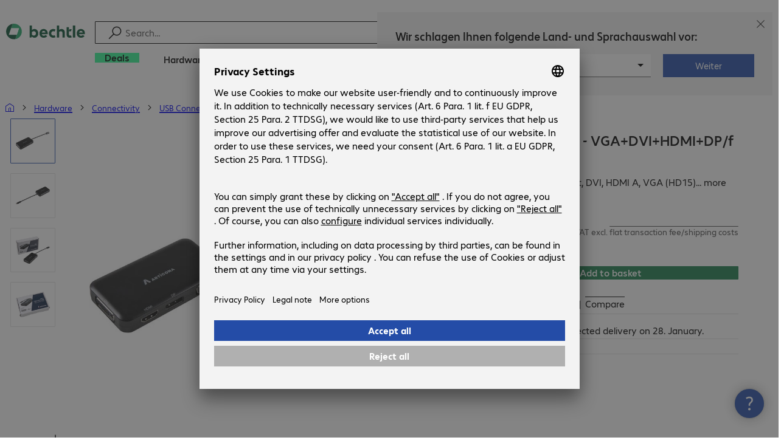

--- FILE ---
content_type: text/html; charset=UTF-8
request_url: https://www.bechtle.com/ie/shop/adapter-usb-c-m-vga-plus-dvi-plus-hdmi-plus-dp-f--4193722--p
body_size: 63682
content:
<!DOCTYPE html><html lang="en"><head><meta charSet="utf-8" data-next-head=""/><meta name="viewport" content="width=device-width" data-next-head=""/><link rel="icon" href="/assets/product/_next/static/media/bechtle-32x32.bfe54a80.png" type="image/png" sizes="32x32"/><link rel="icon" href="/assets/product/_next/static/media/bechtle-16x16.f5ce956d.png" type="image/png" sizes="16x16"/><link rel="preconnect" href="https://media.bechtle.com/" data-next-head=""/><title data-next-head="">Buy Adapter USB C/m - VGA+DVI+HDMI+DP/f (4193722)</title><meta name="robots" content="index, follow" data-next-head=""/><meta property="og:title" content="Buy Adapter USB C/m - VGA+DVI+HDMI+DP/f (4193722)" data-next-head=""/><meta name="description" content="Discover Adapter USB C/m - VGA+DVI+HDMI+DP/f now and enjoy easy B2B shopping at Bechtle." data-next-head=""/><meta property="og:description" content="Discover Adapter USB C/m - VGA+DVI+HDMI+DP/f now and enjoy easy B2B shopping at Bechtle." data-next-head=""/><meta property="twitter:description" content="Discover Adapter USB C/m - VGA+DVI+HDMI+DP/f now and enjoy easy B2B shopping at Bechtle." data-next-head=""/><link rel="canonical" href="https://www.bechtle.com/ie/shop/adapter-usb-c-m-vga-plus-dvi-plus-hdmi-plus-dp-f--4193722--p" data-next-head=""/><link rel="alternate" hrefLang="x-default" href="https://www.bechtle.com/de-en/shop/adapter-usb-c-m-vga-plus-dvi-plus-hdmi-plus-dp-f--4193722--p" data-next-head=""/><link rel="alternate" hrefLang="de-DE" href="https://www.bechtle.com/shop/adapter-usb-typ-c-st-vga-dvi-hdmi-dp-bu--4193722--p" data-next-head=""/><link rel="alternate" hrefLang="en-DE" href="https://www.bechtle.com/de-en/shop/adapter-usb-c-m-vga-plus-dvi-plus-hdmi-plus-dp-f--4193722--p" data-next-head=""/><link rel="alternate" hrefLang="nl-BE" href="https://www.bechtle.com/be-nl/shop/usb-c-to-hdmi-dp-vga-dvi-adapter--4193722--p" data-next-head=""/><link rel="alternate" hrefLang="en-BE" href="https://www.bechtle.com/be/shop/adapter-usb-c-m-vga-plus-dvi-plus-hdmi-plus-dp-f--4193722--p" data-next-head=""/><link rel="alternate" hrefLang="fr-BE" href="https://www.bechtle.com/be-fr/shop/adaptateur-usb-c-hdmi-dp-vga-dvi--4193722--p" data-next-head=""/><link rel="alternate" hrefLang="en-PT" href="https://www.bechtle.com/pt-en/shop/adapter-usb-c-m-vga-plus-dvi-plus-hdmi-plus-dp-f--4193722--p" data-next-head=""/><link rel="alternate" hrefLang="pt-PT" href="https://www.bechtle.com/pt/shop/adaptador-usb-c-a-hdmi-dp-vga-dvi--4193722--p" data-next-head=""/><link rel="alternate" hrefLang="de-CH" href="https://www.bechtle.com/ch/shop/adapter-usb-typ-c-st-vga-dvi-hdmi-dp-bu--4193722--p" data-next-head=""/><link rel="alternate" hrefLang="en-CH" href="https://www.bechtle.com/ch-en/shop/adapter-usb-c-m-vga-plus-dvi-plus-hdmi-plus-dp-f--4193722--p" data-next-head=""/><link rel="alternate" hrefLang="fr-CH" href="https://www.bechtle.com/ch-fr/shop/adaptateur-usb-c-hdmi-dp-vga-dvi--4193722--p" data-next-head=""/><link rel="alternate" hrefLang="en-IT" href="https://www.bechtle.com/it-en/shop/adapter-usb-c-m-vga-plus-dvi-plus-hdmi-plus-dp-f--4193722--p" data-next-head=""/><link rel="alternate" hrefLang="it-IT" href="https://www.bechtle.com/it/shop/adattatore-usb-c-a-hdmi-dp-vga-dvi--4193722--p" data-next-head=""/><link rel="alternate" hrefLang="en-FR" href="https://www.bechtle.com/fr-en/shop/adapter-usb-c-m-vga-plus-dvi-plus-hdmi-plus-dp-f--4193722--p" data-next-head=""/><link rel="alternate" hrefLang="fr-FR" href="https://www.bechtle.com/fr/shop/adaptateur-usb-c-hdmi-dp-vga-dvi--4193722--p" data-next-head=""/><link rel="alternate" hrefLang="en-HU" href="https://www.bechtle.com/hu-en/shop/adapter-usb-c-m-vga-plus-dvi-plus-hdmi-plus-dp-f--4193722--p" data-next-head=""/><link rel="alternate" hrefLang="hu-HU" href="https://www.bechtle.com/hu/shop/usb-c-hdmi-dp-vga-dvi-adapter--4193722--p" data-next-head=""/><link rel="alternate" hrefLang="en-ES" href="https://www.bechtle.com/es-en/shop/adapter-usb-c-m-vga-plus-dvi-plus-hdmi-plus-dp-f--4193722--p" data-next-head=""/><link rel="alternate" hrefLang="es-ES" href="https://www.bechtle.com/es/shop/adaptador-usb-c-a-hdmi-dp-vga-dvi--4193722--p" data-next-head=""/><link rel="alternate" hrefLang="de-AT" href="https://www.bechtle.com/at/shop/adapter-usb-typ-c-st-vga-dvi-hdmi-dp-bu--4193722--p" data-next-head=""/><link rel="alternate" hrefLang="en-AT" href="https://www.bechtle.com/at-en/shop/adapter-usb-c-m-vga-plus-dvi-plus-hdmi-plus-dp-f--4193722--p" data-next-head=""/><link rel="alternate" hrefLang="en-CZ" href="https://www.bechtle.com/cz-en/shop/adapter-usb-c-m-vga-plus-dvi-plus-hdmi-plus-dp-f--4193722--p" data-next-head=""/><link rel="alternate" hrefLang="cs-CZ" href="https://www.bechtle.com/cz/shop/usb-c-to-hdmi-dp-vga-dvi-adapter--4193722--p" data-next-head=""/><link rel="alternate" hrefLang="pl-PL" href="https://www.bechtle.com/pl/shop/adapter-usb-c-hdmi-dp-vga-dvi--4193722--p" data-next-head=""/><link rel="alternate" hrefLang="en-PL" href="https://www.bechtle.com/pl-en/shop/adapter-usb-c-m-vga-plus-dvi-plus-hdmi-plus-dp-f--4193722--p" data-next-head=""/><link rel="alternate" hrefLang="en-IE" href="https://www.bechtle.com/ie/shop/adapter-usb-c-m-vga-plus-dvi-plus-hdmi-plus-dp-f--4193722--p" data-next-head=""/><link rel="alternate" hrefLang="nl-NL" href="https://www.bechtle.com/nl/shop/usb-c-to-hdmi-dp-vga-dvi-adapter--4193722--p" data-next-head=""/><link rel="alternate" hrefLang="en-NL" href="https://www.bechtle.com/nl-en/shop/adapter-usb-c-m-vga-plus-dvi-plus-hdmi-plus-dp-f--4193722--p" data-next-head=""/><link data-next-font="" rel="preconnect" href="/" crossorigin="anonymous"/><link rel="preload" href="/assets/product/_next/static/css/f14a08115588b2a0.css" as="style"/><link rel="preload" href="/assets/product/_next/static/css/8bc8d21ea91a3069.css" as="style"/><link rel="preload" href="/assets/product/_next/static/css/e04c7dd6e27ba489.css" as="style"/><link rel="preload" href="/assets/product/_next/static/css/7ece8d395f48ae1a.css" as="style"/><link rel="stylesheet" href="/.resources/bechtle-ui/webresources/css/neo-hybris.css" media="all"/><script>window.bechtleData = window.bechtleData || {};
                       window.bechtleData.neoCurrentLanguage = 'en';
                       window.bechtleData.neoCurrentMarket = 'IE';</script><link rel="stylesheet" href="/assets/product/_next/static/css/f14a08115588b2a0.css" data-n-g=""/><link rel="stylesheet" href="/assets/product/_next/static/css/8bc8d21ea91a3069.css" data-n-p=""/><link rel="stylesheet" href="/assets/product/_next/static/css/e04c7dd6e27ba489.css" data-n-p=""/><link rel="stylesheet" href="/assets/product/_next/static/css/7ece8d395f48ae1a.css" data-n-p=""/><noscript data-n-css=""></noscript><script defer="" noModule="" src="/assets/product/_next/static/chunks/polyfills-42372ed130431b0a.js"></script><script src="/.resources/bechtle-ui/webresources/js/neo-hybris.js" type="text/javascript" defer="" data-nscript="beforeInteractive"></script><script src="/assets/product/_next/static/chunks/webpack-8250f0bf6a283aa7.js" defer=""></script><script src="/assets/product/_next/static/chunks/framework-d445c479e7312fe9.js" defer=""></script><script src="/assets/product/_next/static/chunks/main-07bdf85504968925.js" defer=""></script><script src="/assets/product/_next/static/chunks/pages/_app-ac4827662c6b803b.js" defer=""></script><script src="/assets/product/_next/static/chunks/1013-ac096974950fc317.js" defer=""></script><script src="/assets/product/_next/static/chunks/2299-5b092b682faf7dd7.js" defer=""></script><script src="/assets/product/_next/static/chunks/1059-fdf228dcb490f365.js" defer=""></script><script src="/assets/product/_next/static/chunks/9686-aa44a6bd6f64cd06.js" defer=""></script><script src="/assets/product/_next/static/chunks/9829-f329df118da49e78.js" defer=""></script><script src="/assets/product/_next/static/chunks/4639-73d67e6e288ae56f.js" defer=""></script><script src="/assets/product/_next/static/chunks/4121-a1897fb9af1e247d.js" defer=""></script><script src="/assets/product/_next/static/chunks/9099-e263c0abf73ae835.js" defer=""></script><script src="/assets/product/_next/static/chunks/532-54d75e7bd2cc5617.js" defer=""></script><script src="/assets/product/_next/static/chunks/78-af5b732b658262ee.js" defer=""></script><script src="/assets/product/_next/static/chunks/8312-d05af063cf92c73b.js" defer=""></script><script src="/assets/product/_next/static/chunks/4873-d17ff278c4016896.js" defer=""></script><script src="/assets/product/_next/static/chunks/2409-b5ed6f6d492aa601.js" defer=""></script><script src="/assets/product/_next/static/chunks/6625-8265a27576dd459c.js" defer=""></script><script src="/assets/product/_next/static/chunks/8515-b90da9bda5d5ef2e.js" defer=""></script><script src="/assets/product/_next/static/chunks/6781-cea01d5c3e66faf7.js" defer=""></script><script src="/assets/product/_next/static/chunks/2382-e22e943873f3542b.js" defer=""></script><script src="/assets/product/_next/static/chunks/4004-e3865732271d388d.js" defer=""></script><script src="/assets/product/_next/static/chunks/9812-fb0dc3da31fe0f3d.js" defer=""></script><script src="/assets/product/_next/static/chunks/9598-b49b9d3ac23e8447.js" defer=""></script><script src="/assets/product/_next/static/chunks/pages/productDetail/%5BproductSlug%5D-decf4d7ca087ce22.js" defer=""></script><script src="/assets/product/_next/static/-Cgv9CCJtAiX3EDzppg8_/_buildManifest.js" defer=""></script><script src="/assets/product/_next/static/-Cgv9CCJtAiX3EDzppg8_/_ssgManifest.js" defer=""></script></head><body><script id="navigation-data">window.initialHeaderData={"componentsVisibility":{"experimentalsInfo":false,"brandLogo":true,"searchSuggest":true,"searchBar":true,"mainNavigation":true,"breadcrumbs":true,"countryLanguageSelector":true,"myAccount":true,"comparisonList":true,"wishLists":true,"shoppingCart":true,"myAccountBubble":true},"isInCustomerContext":false,"userContext":"anonymous","customerName":"","isImpersonated":false,"isEmployee":false,"authenticated":false,"brand":"BECHTLE","country":"ie","language":"en","translations":{"ariaCountryLanguageSelector":"Country and language selection","homePage":"My home page","ariaLogo":"Return to the home page","userAccountAria":"Create a user account","searchPlaceholder":"Search…","search":"Find","searchSuggestHelp":"Press space for search suggestions","closeButtonText":"Close","contextDisplayTexts":{"myshop":"myShop","admin":"Admin","employee-global":"Admin","employee":" Internal","invest":"Invest","customer":"Customer","customer-global":"Customer","leaveContext":"Leave context","switchContext":"Switch context"},"autosuggest":{"products":"Products","categories":"Categories","news":"News","pressNews":"News & Updates","topicPages":"Topics","events":"Events","editorialContent":"Editorial Content","redirectTo":"TRANSLATION_NOT_AVAILABLE","overview":"TRANSLATION_NOT_AVAILABLE","contents":"Content","allProducts":"Show all products","allContents":"Show all content","redirectToProductOverview":"Go to the product overview","redirectToPressNewsOverview":"Go to the news and updates overview","redirectToTopicPageOverview":"Go to the topics overview","redirectToEventsOverview":"Go to the event overview"}},"geoLocationEnabled":true,"localePrefix":"\u002Fie","userMenu":{"links":{"wishLists":{"href":"\u002Fie\u002Fshop\u002Fmy-account\u002Fwishlists","text":"Shopping lists","testId":"header_link_wishlist","type":"entry","selectable":true},"comparisonList":{"href":"\u002Fie\u002Fshop\u002Fproductcomparison\u002Fview","text":"Compare products","testId":"header_link_comparisonlist","type":"entry","selectable":true},"shoppingCart":{"href":"\u002Fie\u002Fshop\u002Fcart","text":"Shopping basket","testId":"header_link_cart","type":"entry","selectable":true}},"userInitials":null,"myAccount":"My Bechtle"},"homeLink":{"href":"\u002Fie","testId":"breadcrumb_home_link"},"logout":{"href":"\u002Fie\u002Fbeus\u002Flogout","text":"Log out","testId":"action__contextDisplay-logout","csrfToken":"385f9b5ffd2e4b6cb4d8018105424f84"},"isPilotCustomer":false,"mainNavigation":{"elements":[{"category_id":"f1df9de8-4256-4d85-b259-6baf78635eb4","parent":"20400261-2be7-4597-99b3-7f221cfa08e2","index":0,"highlight":true,"entry":{"name":"Deals","link":"\u002Fie\u002Fdeals","linkTarget":"_self","seoName":"deals"},"categories":[],"testId":"deals"},{"category_id":"10","index":1,"categories":[{"category_id":"10007","index":0,"categories":[{"category_id":"10007004","index":0,"entry":{"name":"Notebooks","link":"\u002Fie\u002Fshop\u002Fhardware\u002Fmobile-computing\u002Fnotebooks--10007004--c","seo_name":"Notebooks"}},{"category_id":"10007010","index":1,"entry":{"name":"Mobile Workstations","link":"\u002Fie\u002Fshop\u002Fhardware\u002Fmobile-computing\u002Fmobile-workstations--10007010--c","seo_name":"Mobile Workstations"}},{"category_id":"10007005","index":3,"entry":{"name":"Tablets","link":"\u002Fie\u002Fshop\u002Fhardware\u002Fmobile-computing\u002Ftablets--10007005--c","seo_name":"Tablets"}},{"category_id":"10007006","index":4,"entry":{"name":"Smartphones & Mobile Phones","link":"\u002Fie\u002Fshop\u002Fhardware\u002Fmobile-computing\u002Fsmartphones-mobile-phones--10007006--c","seo_name":"Smartphones & Mobile Phones"}},{"category_id":"10007009","index":5,"entry":{"name":"Wearables","link":"\u002Fie\u002Fshop\u002Fhardware\u002Fmobile-computing\u002Fwearables--10007009--c","seo_name":"Wearables"}},{"category_id":"10007008","index":8,"entry":{"name":"Mobile Computing Warranties & Services","link":"\u002Fie\u002Fshop\u002Fhardware\u002Fmobile-computing\u002Fmobile-computing-warranties-services--10007008--c","seo_name":"Mobile Computing Warranties & Services"}},{"category_id":"10007001","index":9,"entry":{"name":"Mobile Computing Accessories","link":"\u002Fie\u002Fshop\u002Fhardware\u002Fmobile-computing\u002Fmobile-computing-accessories--10007001--c","seo_name":"Mobile Computing Accessories"}},{"category_id":"10007003","index":10,"entry":{"name":"Mobile Computing Spare Parts","link":"\u002Fie\u002Fshop\u002Fhardware\u002Fmobile-computing\u002Fmobile-computing-spare-parts--10007003--c","seo_name":"Mobile Computing Spare Parts"}}],"entry":{"name":"Mobile Computing","link":"\u002Fie\u002Fshop\u002Fhardware\u002Fmobile-computing--10007--c","seo_name":"Mobile Computing"}},{"category_id":"10001","index":1,"categories":[{"category_id":"10001005","index":0,"entry":{"name":"Conference Systems","link":"\u002Fie\u002Fshop\u002Fhardware\u002Fcommunication-conferencing\u002Fconference-systems--10001005--c","seo_name":"Conference Systems"}},{"category_id":"10001002","index":1,"entry":{"name":"VoIP Telephony","link":"\u002Fie\u002Fshop\u002Fhardware\u002Fcommunication-conferencing\u002Fvoip-telephony--10001002--c","seo_name":"VoIP Telephony"}},{"category_id":"10001001","index":3,"entry":{"name":"Headsets","link":"\u002Fie\u002Fshop\u002Fhardware\u002Fcommunication-conferencing\u002Fheadsets--10001001--c","seo_name":"Headsets"}},{"category_id":"10001008","index":4,"entry":{"name":"Webcams","link":"\u002Fie\u002Fshop\u002Fhardware\u002Fcommunication-conferencing\u002Fwebcams--10001008--c","seo_name":"Webcams"}},{"category_id":"10001004","index":5,"entry":{"name":"Communication Warranties & Services","link":"\u002Fie\u002Fshop\u002Fhardware\u002Fcommunication-conferencing\u002Fcommunication-warranties-services--10001004--c","seo_name":"Communication Warranties & Services"}},{"category_id":"10001003","index":6,"entry":{"name":"Communication Accessories","link":"\u002Fie\u002Fshop\u002Fhardware\u002Fcommunication-conferencing\u002Fcommunication-accessories--10001003--c","seo_name":"Communication Accessories"}}],"entry":{"name":"Communication & Conferencing","link":"\u002Fie\u002Fshop\u002Fhardware\u002Fcommunication-conferencing--10001--c","seo_name":"Communication & Conferencing"}},{"category_id":"10006","index":2,"categories":[{"category_id":"10006009","index":0,"entry":{"name":"Servers","link":"\u002Fie\u002Fshop\u002Fhardware\u002Fit-infrastructure\u002Fservers--10006009--c","seo_name":"Servers"}},{"category_id":"10006008","index":1,"entry":{"name":"Storage","link":"\u002Fie\u002Fshop\u002Fhardware\u002Fit-infrastructure\u002Fstorage--10006008--c","seo_name":"Storage"}},{"category_id":"10006003","index":2,"entry":{"name":"Uninterruptible Power Supply","link":"\u002Fie\u002Fshop\u002Fhardware\u002Fit-infrastructure\u002Funinterruptible-power-supply--10006003--c","seo_name":"Uninterruptible Power Supply"}},{"category_id":"10006005","index":3,"entry":{"name":"Network","link":"\u002Fie\u002Fshop\u002Fhardware\u002Fit-infrastructure\u002Fnetwork--10006005--c","seo_name":"Network"}},{"category_id":"10006001","index":4,"entry":{"name":"Security","link":"\u002Fie\u002Fshop\u002Fhardware\u002Fit-infrastructure\u002Fsecurity--10006001--c","seo_name":"Security"}},{"category_id":"10006004","index":5,"entry":{"name":"Racks","link":"\u002Fie\u002Fshop\u002Fhardware\u002Fit-infrastructure\u002Fracks--10006004--c","seo_name":"Racks"}},{"category_id":"10006006","index":6,"entry":{"name":"IT Infrastructure Warranties & Services","link":"\u002Fie\u002Fshop\u002Fhardware\u002Fit-infrastructure\u002Fit-infrastructure-warranties-services--10006006--c","seo_name":"IT Infrastructure Warranties & Services"}},{"category_id":"10006002","index":7,"entry":{"name":"IT Infrastructure Accessories","link":"\u002Fie\u002Fshop\u002Fhardware\u002Fit-infrastructure\u002Fit-infrastructure-accessories--10006002--c","seo_name":"IT Infrastructure Accessories"}}],"entry":{"name":"IT Infrastructure","link":"\u002Fie\u002Fshop\u002Fhardware\u002Fit-infrastructure--10006--c","seo_name":"IT Infrastructure"}},{"category_id":"10003","index":3,"categories":[{"category_id":"10003002","index":0,"entry":{"name":"PCs","link":"\u002Fie\u002Fshop\u002Fhardware\u002Fcomputing\u002Fpcs--10003002--c","seo_name":"PCs"}},{"category_id":"10003003","index":1,"entry":{"name":"Workstations","link":"\u002Fie\u002Fshop\u002Fhardware\u002Fcomputing\u002Fworkstations--10003003--c","seo_name":"Workstations"}},{"category_id":"10003004","index":2,"entry":{"name":"Thin Clients","link":"\u002Fie\u002Fshop\u002Fhardware\u002Fcomputing\u002Fthin-clients--10003004--c","seo_name":"Thin Clients"}},{"category_id":"10003008","index":3,"entry":{"name":"All-in-One PCs","link":"\u002Fie\u002Fshop\u002Fhardware\u002Fcomputing\u002Fall-in-one-pcs--10003008--c","seo_name":"All-in-One PCs"}},{"category_id":"10003007","index":4,"entry":{"name":"Point of Sale & Point of Information","link":"\u002Fie\u002Fshop\u002Fhardware\u002Fcomputing\u002Fpoint-of-sale-point-of-information--10003007--c","seo_name":"Point of Sale & Point of Information"}},{"category_id":"10003006","index":5,"entry":{"name":"Computing Warranties & Services","link":"\u002Fie\u002Fshop\u002Fhardware\u002Fcomputing\u002Fcomputing-warranties-services--10003006--c","seo_name":"Computing Warranties & Services"}},{"category_id":"10003005","index":6,"entry":{"name":"Computing Accessories","link":"\u002Fie\u002Fshop\u002Fhardware\u002Fcomputing\u002Fcomputing-accessories--10003005--c","seo_name":"Computing Accessories"}}],"entry":{"name":"Computing","link":"\u002Fie\u002Fshop\u002Fhardware\u002Fcomputing--10003--c","seo_name":"Computing"}},{"category_id":"10005","index":4,"categories":[{"category_id":"10005004","index":0,"entry":{"name":"Monitors","link":"\u002Fie\u002Fshop\u002Fhardware\u002Fperipherals\u002Fmonitors--10005004--c","seo_name":"Monitors"}},{"category_id":"10005005","index":1,"entry":{"name":"Public Displays","link":"\u002Fie\u002Fshop\u002Fhardware\u002Fperipherals\u002Fpublic-displays--10005005--c","seo_name":"Public Displays"}},{"category_id":"10005012","index":2,"entry":{"name":"TVs","link":"\u002Fie\u002Fshop\u002Fhardware\u002Fperipherals\u002Ftvs--10005012--c","seo_name":"TVs"}},{"category_id":"10005007","index":3,"entry":{"name":"Projectors","link":"\u002Fie\u002Fshop\u002Fhardware\u002Fperipherals\u002Fprojectors--10005007--c","seo_name":"Projectors"}},{"category_id":"10005010","index":4,"entry":{"name":"Input Devices","link":"\u002Fie\u002Fshop\u002Fhardware\u002Fperipherals\u002Finput-devices--10005010--c","seo_name":"Input Devices"}},{"category_id":"10005006","index":8,"entry":{"name":"Audio, Photo & Video","link":"\u002Fie\u002Fshop\u002Fhardware\u002Fperipherals\u002Faudio-photo-video--10005006--c","seo_name":"Audio, Photo & Video"}},{"category_id":"10005003","index":9,"entry":{"name":"Peripherals Warranties & Services","link":"\u002Fie\u002Fshop\u002Fhardware\u002Fperipherals\u002Fperipherals-warranties-services--10005003--c","seo_name":"Peripherals Warranties & Services"}},{"category_id":"10005002","index":10,"entry":{"name":"Peripherals Accessories","link":"\u002Fie\u002Fshop\u002Fhardware\u002Fperipherals\u002Fperipherals-accessories--10005002--c","seo_name":"Peripherals Accessories"}}],"entry":{"name":"Peripherals","link":"\u002Fie\u002Fshop\u002Fhardware\u002Fperipherals--10005--c","seo_name":"Peripherals"}},{"category_id":"10009","index":5,"categories":[{"category_id":"10009005","index":0,"entry":{"name":"Printers","link":"\u002Fie\u002Fshop\u002Fhardware\u002Fprinters-scanners\u002Fprinters--10009005--c","seo_name":"Printers"}},{"category_id":"10009011","index":1,"entry":{"name":"Label Printers","link":"\u002Fie\u002Fshop\u002Fhardware\u002Fprinters-scanners\u002Flabel-printers--10009011--c","seo_name":"Label Printers"}},{"category_id":"10009008","index":2,"entry":{"name":"Disc Duplicators","link":"\u002Fie\u002Fshop\u002Fhardware\u002Fprinters-scanners\u002Fdisc-duplicators--10009008--c","seo_name":"Disc Duplicators"}},{"category_id":"10009001","index":3,"entry":{"name":"Scanners","link":"\u002Fie\u002Fshop\u002Fhardware\u002Fprinters-scanners\u002Fscanners--10009001--c","seo_name":"Scanners"}},{"category_id":"10009004","index":4,"entry":{"name":"Barcode Scanners","link":"\u002Fie\u002Fshop\u002Fhardware\u002Fprinters-scanners\u002Fbarcode-scanners--10009004--c","seo_name":"Barcode Scanners"}},{"category_id":"10009012","index":5,"entry":{"name":"Mobile Data Collection","link":"\u002Fie\u002Fshop\u002Fhardware\u002Fprinters-scanners\u002Fmobile-data-collection--10009012--c","seo_name":"Mobile Data Collection"}},{"category_id":"10009006","index":6,"entry":{"name":"Consumables","link":"\u002Fie\u002Fshop\u002Fhardware\u002Fprinters-scanners\u002Fconsumables--10009006--c","seo_name":"Consumables"}},{"category_id":"10009010","index":7,"entry":{"name":"Warranties & Services","link":"\u002Fie\u002Fshop\u002Fhardware\u002Fprinters-scanners\u002Fwarranties-services--10009010--c","seo_name":"Warranties & Services"}},{"category_id":"10009002","index":8,"entry":{"name":"Printer & Scanner Accessories","link":"\u002Fie\u002Fshop\u002Fhardware\u002Fprinters-scanners\u002Fprinter-scanner-accessories--10009002--c","seo_name":"Printer & Scanner Accessories"}},{"category_id":"10009007","index":9,"entry":{"name":"Printer Spare Parts","link":"\u002Fie\u002Fshop\u002Fhardware\u002Fprinters-scanners\u002Fprinter-spare-parts--10009007--c","seo_name":"Printer Spare Parts"}}],"entry":{"name":"Printers & Scanners","link":"\u002Fie\u002Fshop\u002Fhardware\u002Fprinters-scanners--10009--c","seo_name":"Printers & Scanners"}},{"category_id":"10002","index":6,"categories":[{"category_id":"10002003","index":0,"entry":{"name":"SSDs & HDDs","link":"\u002Fie\u002Fshop\u002Fhardware\u002Fcomponents\u002Fssds-hdds--10002003--c","seo_name":"SSDs & HDDs"}},{"category_id":"10002008","index":1,"entry":{"name":"Memory","link":"\u002Fie\u002Fshop\u002Fhardware\u002Fcomponents\u002Fmemory--10002008--c","seo_name":"Memory"}},{"category_id":"10002005","index":2,"entry":{"name":"Graphics Cards","link":"\u002Fie\u002Fshop\u002Fhardware\u002Fcomponents\u002Fgraphics-cards--10002005--c","seo_name":"Graphics Cards"}},{"category_id":"10002004","index":3,"entry":{"name":"Drives & Enclosures","link":"\u002Fie\u002Fshop\u002Fhardware\u002Fcomponents\u002Fdrives-enclosures--10002004--c","seo_name":"Drives & Enclosures"}},{"category_id":"10002001","index":4,"entry":{"name":"Interfaces & Controllers","link":"\u002Fie\u002Fshop\u002Fhardware\u002Fcomponents\u002Finterfaces-controllers--10002001--c","seo_name":"Interfaces & Controllers"}},{"category_id":"10002007","index":6,"entry":{"name":"Power Supplies","link":"\u002Fie\u002Fshop\u002Fhardware\u002Fcomponents\u002Fpower-supplies--10002007--c","seo_name":"Power Supplies"}},{"category_id":"10002006","index":7,"entry":{"name":"Processors","link":"\u002Fie\u002Fshop\u002Fhardware\u002Fcomponents\u002Fprocessors--10002006--c","seo_name":"Processors"}},{"category_id":"10002009","index":7,"entry":{"name":"Storage Media","link":"\u002Fie\u002Fshop\u002Fhardware\u002Fcomponents\u002Fstorage-media--10002009--c","seo_name":"Storage Media"}},{"category_id":"10002002","index":8,"entry":{"name":"Component Accessories","link":"\u002Fie\u002Fshop\u002Fhardware\u002Fcomponents\u002Fcomponent-accessories--10002002--c","seo_name":"Component Accessories"}}],"entry":{"name":"Components","link":"\u002Fie\u002Fshop\u002Fhardware\u002Fcomponents--10002--c","seo_name":"Components"}},{"category_id":"10004","index":7,"categories":[{"category_id":"10004005","index":0,"entry":{"name":"Network Connectivity","link":"\u002Fie\u002Fshop\u002Fhardware\u002Fconnectivity\u002Fnetwork-connectivity--10004005--c","seo_name":"Network Connectivity"}},{"category_id":"10004003","index":1,"entry":{"name":"PC Connectivity","link":"\u002Fie\u002Fshop\u002Fhardware\u002Fconnectivity\u002Fpc-connectivity--10004003--c","seo_name":"PC Connectivity"}},{"category_id":"10004007","index":2,"entry":{"name":"USB Connectivity","link":"\u002Fie\u002Fshop\u002Fhardware\u002Fconnectivity\u002Fusb-connectivity--10004007--c","seo_name":"USB Connectivity"}},{"category_id":"10004008","index":3,"entry":{"name":"Power Connectivity","link":"\u002Fie\u002Fshop\u002Fhardware\u002Fconnectivity\u002Fpower-connectivity--10004008--c","seo_name":"Power Connectivity"}},{"category_id":"10004006","index":4,"entry":{"name":"Phone Connectivity","link":"\u002Fie\u002Fshop\u002Fhardware\u002Fconnectivity\u002Fphone-connectivity--10004006--c","seo_name":"Phone Connectivity"}},{"category_id":"10004001","index":5,"entry":{"name":"Device Servers","link":"\u002Fie\u002Fshop\u002Fhardware\u002Fconnectivity\u002Fdevice-servers--10004001--c","seo_name":"Device Servers"}},{"category_id":"10004004","index":6,"entry":{"name":"Extenders & Splitters","link":"\u002Fie\u002Fshop\u002Fhardware\u002Fconnectivity\u002Fextenders-splitters--10004004--c","seo_name":"Extenders & Splitters"}},{"category_id":"10004002","index":7,"entry":{"name":"Connectivity Accessories","link":"\u002Fie\u002Fshop\u002Fhardware\u002Fconnectivity\u002Fconnectivity-accessories--10004002--c","seo_name":"Connectivity Accessories"}}],"entry":{"name":"Connectivity","link":"\u002Fie\u002Fshop\u002Fhardware\u002Fconnectivity--10004--c","seo_name":"Connectivity"}},{"category_id":"10008","index":8,"categories":[{"category_id":"10008001","index":0,"entry":{"name":"Organisation & Ergonomics","link":"\u002Fie\u002Fshop\u002Fhardware\u002Foffice-equipment\u002Forganisation-ergonomics--10008001--c","seo_name":"Organisation & Ergonomics"}},{"category_id":"10008009","index":1,"entry":{"name":"Smart Home","link":"\u002Fie\u002Fshop\u002Fhardware\u002Foffice-equipment\u002Fsmart-home--10008009--c","seo_name":"Smart Home"}},{"category_id":"10008003","index":2,"entry":{"name":"Cleaning Products","link":"\u002Fie\u002Fshop\u002Fhardware\u002Foffice-equipment\u002Fcleaning-products--10008003--c","seo_name":"Cleaning Products"}},{"category_id":"10008008","index":3,"entry":{"name":"Safety, Security & Protection","link":"\u002Fie\u002Fshop\u002Fhardware\u002Foffice-equipment\u002Fsafety-security-protection--10008008--c","seo_name":"Safety, Security & Protection"}},{"category_id":"10008002","index":5,"entry":{"name":"Mounting Solutions","link":"\u002Fie\u002Fshop\u002Fhardware\u002Foffice-equipment\u002Fmounting-solutions--10008002--c","seo_name":"Mounting Solutions"}},{"category_id":"10008007","index":6,"entry":{"name":"Office Furniture","link":"\u002Fie\u002Fshop\u002Fhardware\u002Foffice-equipment\u002Foffice-furniture--10008007--c","seo_name":"Office Furniture"}},{"category_id":"10008006","index":7,"entry":{"name":"Batteries","link":"\u002Fie\u002Fshop\u002Fhardware\u002Foffice-equipment\u002Fbatteries--10008006--c","seo_name":"Batteries"}},{"category_id":"10008005","index":8,"entry":{"name":"Office Equipment Accessories","link":"\u002Fie\u002Fshop\u002Fhardware\u002Foffice-equipment\u002Foffice-equipment-accessories--10008005--c","seo_name":"Office Equipment Accessories"}}],"entry":{"name":"Office Equipment","link":"\u002Fie\u002Fshop\u002Fhardware\u002Foffice-equipment--10008--c","seo_name":"Office Equipment"}}],"entry":{"name":"Hardware","link":"\u002Fie\u002Fshop\u002Fhardware--10--c","seo_name":"Hardware"},"testId":"hardware"},{"category_id":"20","index":2,"categories":[{"category_id":"20005","index":0,"categories":[{"category_id":"20005001","index":3,"entry":{"name":"Backup, Recovery & Archiving","link":"\u002Fie\u002Fshop\u002Fsoftware\u002Fstorage-backup-recovery\u002Fbackup-recovery-archiving--20005001--c","seo_name":"Backup, Recovery & Archiving"}}],"entry":{"name":"Storage, Backup & Recovery","link":"\u002Fie\u002Fshop\u002Fsoftware\u002Fstorage-backup-recovery--20005--c","seo_name":"Storage, Backup & Recovery"}},{"category_id":"20002","index":1,"categories":[{"category_id":"20002001","index":0,"entry":{"name":"Endpoint Security","link":"\u002Fie\u002Fshop\u002Fsoftware\u002Fsecurity-software\u002Fendpoint-security--20002001--c","seo_name":"Endpoint Security"}},{"category_id":"20002003","index":1,"entry":{"name":"E-mail Security","link":"\u002Fie\u002Fshop\u002Fsoftware\u002Fsecurity-software\u002Fe-mail-security--20002003--c","seo_name":"E-mail Security"}},{"category_id":"20002002","index":2,"entry":{"name":"Security Suites","link":"\u002Fie\u002Fshop\u002Fsoftware\u002Fsecurity-software\u002Fsecurity-suites--20002002--c","seo_name":"Security Suites"}},{"category_id":"20002007","index":5,"entry":{"name":"Cloud Security","link":"\u002Fie\u002Fshop\u002Fsoftware\u002Fsecurity-software\u002Fcloud-security--20002007--c","seo_name":"Cloud Security"}},{"category_id":"20002005","index":6,"entry":{"name":"Gateway Security","link":"\u002Fie\u002Fshop\u002Fsoftware\u002Fsecurity-software\u002Fgateway-security--20002005--c","seo_name":"Gateway Security"}},{"category_id":"20002008","index":8,"entry":{"name":"Management & Training","link":"\u002Fie\u002Fshop\u002Fsoftware\u002Fsecurity-software\u002Fmanagement-training--20002008--c","seo_name":"Management & Training"}}],"entry":{"name":"Security Software","link":"\u002Fie\u002Fshop\u002Fsoftware\u002Fsecurity-software--20002--c","seo_name":"Security Software"}},{"category_id":"20008","index":2,"categories":[{"category_id":"20008001","index":0,"entry":{"name":"Project Management & Collaboration","link":"\u002Fie\u002Fshop\u002Fsoftware\u002Fdevelopment-software\u002Fproject-management-collaboration--20008001--c","seo_name":"Project Management & Collaboration"}}],"entry":{"name":"Development Software","link":"\u002Fie\u002Fshop\u002Fsoftware\u002Fdevelopment-software--20008--c","seo_name":"Development Software"}},{"category_id":"20007","index":3,"categories":[{"category_id":"20007001","index":0,"entry":{"name":"Communication","link":"\u002Fie\u002Fshop\u002Fsoftware\u002Fcollaboration-software\u002Fcommunication--20007001--c","seo_name":"Communication"}},{"category_id":"20007003","index":1,"entry":{"name":"Document Management","link":"\u002Fie\u002Fshop\u002Fsoftware\u002Fcollaboration-software\u002Fdocument-management--20007003--c","seo_name":"Document Management"}},{"category_id":"20007002","index":2,"entry":{"name":"File Sharing","link":"\u002Fie\u002Fshop\u002Fsoftware\u002Fcollaboration-software\u002Ffile-sharing--20007002--c","seo_name":"File Sharing"}}],"entry":{"name":"Collaboration Software","link":"\u002Fie\u002Fshop\u002Fsoftware\u002Fcollaboration-software--20007--c","seo_name":"Collaboration Software"}},{"category_id":"20006","index":4,"categories":[{"category_id":"20006001","index":0,"entry":{"name":"Office Software & Add-ons","link":"\u002Fie\u002Fshop\u002Fsoftware\u002Foffice-applications\u002Foffice-software-add-ons--20006001--c","seo_name":"Office Software & Add-ons"}},{"category_id":"20006002","index":1,"entry":{"name":"Creative Design & Publishing","link":"\u002Fie\u002Fshop\u002Fsoftware\u002Foffice-applications\u002Fcreative-design-publishing--20006002--c","seo_name":"Creative Design & Publishing"}}],"entry":{"name":"Office Applications","link":"\u002Fie\u002Fshop\u002Fsoftware\u002Foffice-applications--20006--c","seo_name":"Office Applications"}},{"category_id":"20004","index":5,"categories":[{"category_id":"20004001","index":0,"entry":{"name":"Operating Systems","link":"\u002Fie\u002Fshop\u002Fsoftware\u002Finfrastructure-software\u002Foperating-systems--20004001--c","seo_name":"Operating Systems"}},{"category_id":"20004003","index":1,"entry":{"name":"Monitoring & Reporting","link":"\u002Fie\u002Fshop\u002Fsoftware\u002Finfrastructure-software\u002Fmonitoring-reporting--20004003--c","seo_name":"Monitoring & Reporting"}},{"category_id":"20004009","index":3,"entry":{"name":"Print Management","link":"\u002Fie\u002Fshop\u002Fsoftware\u002Finfrastructure-software\u002Fprint-management--20004009--c","seo_name":"Print Management"}},{"category_id":"20004007","index":8,"entry":{"name":"Optimisation","link":"\u002Fie\u002Fshop\u002Fsoftware\u002Finfrastructure-software\u002Foptimisation--20004007--c","seo_name":"Optimisation"}}],"entry":{"name":"Infrastructure Software","link":"\u002Fie\u002Fshop\u002Fsoftware\u002Finfrastructure-software--20004--c","seo_name":"Infrastructure Software"}},{"category_id":"20003","index":6,"categories":[{"category_id":"20003002","index":0,"entry":{"name":"Desktop Virtualisation","link":"\u002Fie\u002Fshop\u002Fsoftware\u002Fvirtualisation\u002Fdesktop-virtualisation--20003002--c","seo_name":"Desktop Virtualisation"}},{"category_id":"20003003","index":3,"entry":{"name":"Infrastructure & Management","link":"\u002Fie\u002Fshop\u002Fsoftware\u002Fvirtualisation\u002Finfrastructure-management--20003003--c","seo_name":"Infrastructure & Management"}}],"entry":{"name":"Virtualisation","link":"\u002Fie\u002Fshop\u002Fsoftware\u002Fvirtualisation--20003--c","seo_name":"Virtualisation"}}],"entry":{"name":"Software","link":"\u002Fie\u002Fshop\u002Fsoftware--20--c","seo_name":"Software"},"testId":"software"},{"category_id":"2568e7f0-c1d2-46a5-ab70-e8cae38877e5","parent":"20400261-2be7-4597-99b3-7f221cfa08e2","index":1,"highlight":false,"entry":{"name":"IT solutions","link":"\u002Fie\u002Fit-solutions","linkTarget":"_self","seoName":"it-solutions"},"categories":[{"category_id":"55a74c4f-d110-406b-9346-8dc5a39d7c88","parent":"2568e7f0-c1d2-46a5-ab70-e8cae38877e5","index":0,"highlight":false,"entry":{"name":"Audio Visual","link":"\u002Fie\u002Fit-solutions\u002Fmodern-meeting","linkTarget":"_self","seoName":"modern-meeting"},"categories":[]},{"category_id":"080717b2-6969-4ea4-b75c-e3b0f74dff32","parent":"2568e7f0-c1d2-46a5-ab70-e8cae38877e5","index":1,"highlight":false,"entry":{"name":"Business Applications","link":"\u002Fie\u002Fit-solutions\u002Fbusiness-applications","linkTarget":"_self","seoName":"business-applications"},"categories":[{"category_id":"ff692df2-488a-418a-96b3-7c23b9402fba","parent":"080717b2-6969-4ea4-b75c-e3b0f74dff32","index":0,"highlight":false,"entry":{"name":"Artificial Intelligence","link":"\u002Fie\u002Fit-solutions\u002Fbusiness-applications\u002Fartificial-intelligence","linkTarget":"_self","seoName":"artificial-intelligence"},"categories":[{"category_id":"482f92d9-4080-4b4d-9799-f84d6f324a7f","parent":"ff692df2-488a-418a-96b3-7c23b9402fba","index":0,"highlight":false,"entry":{"name":"NVIDIA","link":"\u002Fie\u002Fit-solutions\u002Fbusiness-applications\u002Fartificial-intelligence\u002Fnvidia","linkTarget":"_self","seoName":"NVIDIA"},"categories":[]},{"category_id":"2b20b7ed-c2da-4bfd-a0bd-2a7e35e5ccd6","parent":"ff692df2-488a-418a-96b3-7c23b9402fba","index":1,"highlight":false,"entry":{"name":"IBM Watson","link":"\u002Fie\u002Fit-solutions\u002Fbusiness-applications\u002Fartificial-intelligence\u002Fibm","linkTarget":"_self","seoName":"IBM Watson"},"categories":[]},{"category_id":"bda65bfd-c172-4a19-86e7-e22830470d8d","parent":"ff692df2-488a-418a-96b3-7c23b9402fba","index":2,"highlight":false,"entry":{"name":"Microsoft Azure AI","link":"\u002Fie\u002Fit-solutions\u002Fbusiness-applications\u002Fartificial-intelligence\u002Fmicrosoft","linkTarget":"_self","seoName":"Microsoft Azure AI"},"categories":[]},{"category_id":"6469247b-276a-4a4a-802a-e734c8ac99a7","parent":"ff692df2-488a-418a-96b3-7c23b9402fba","index":3,"highlight":false,"entry":{"name":"Machine Learning | Deep Learning","link":"\u002Fie\u002Fit-solutions\u002Fbusiness-applications\u002Fartificial-intelligence\u002Fmachine-learning","linkTarget":"_self","seoName":"Machine Learning | Deep Learning"},"categories":[]}]}]},{"category_id":"ea81c070-1ee0-403b-a43f-c892387341e7","parent":"2568e7f0-c1d2-46a5-ab70-e8cae38877e5","index":2,"highlight":false,"entry":{"name":"Data Centre","link":"\u002Fie\u002Fit-solutions\u002Fdata-centre","linkTarget":"_self","seoName":"data-centre"},"categories":[{"category_id":"e3ac664f-8f1c-40f4-b4f8-39371af4a2bb","parent":"ea81c070-1ee0-403b-a43f-c892387341e7","index":0,"highlight":false,"entry":{"name":"Modular Data Centre Competence","link":"\u002Fie\u002Fit-solutions\u002Fdata-centre\u002Fserver-storage","linkTarget":"_self","seoName":"Modular Data Centre Competence"},"categories":[]},{"category_id":"ee5f073a-3953-4258-8534-a7db85bca21f","parent":"ea81c070-1ee0-403b-a43f-c892387341e7","index":1,"highlight":false,"entry":{"name":"Multi Cloud","link":"\u002Fie\u002Fit-solutions\u002Fdata-centre\u002Fmulti-cloud","linkTarget":"_self","seoName":"multi-cloud"},"categories":[]},{"category_id":"9d9b14ab-d0a9-43c1-b781-9d1106fcb2f0","parent":"ea81c070-1ee0-403b-a43f-c892387341e7","index":2,"highlight":false,"entry":{"name":"Virtualisation","link":"\u002Fie\u002Fit-solutions\u002Fdata-centre\u002Fsoftware-defined-data-centre","linkTarget":"_self","seoName":"software-defined-data-centre"},"categories":[]}]},{"category_id":"b34fbf8a-8296-418c-8e77-83108b3d79a8","parent":"2568e7f0-c1d2-46a5-ab70-e8cae38877e5","index":3,"highlight":false,"entry":{"name":"Networking","link":"\u002Fie\u002Fit-solutions\u002Fnetworking","linkTarget":"_self","seoName":"networking"},"categories":[{"category_id":"b4d0deed-f749-46d2-a4ce-379eb8b47ff5","parent":"b34fbf8a-8296-418c-8e77-83108b3d79a8","index":0,"highlight":false,"entry":{"name":"Data Centre Networking","link":"\u002Fie\u002Fit-solutions\u002Fnetworking\u002Fdata-centre-networking","linkTarget":"_self","seoName":"data-centre-networking"},"categories":[]},{"category_id":"4645d961-ba6e-4f2d-a65e-18c2580e721d","parent":"b34fbf8a-8296-418c-8e77-83108b3d79a8","index":1,"highlight":false,"entry":{"name":"Enterprise Networking","link":"\u002Fie\u002Fit-solutions\u002Fnetworking\u002Fenterprise-networking","linkTarget":"_self","seoName":"enterprise-networking"},"categories":[]},{"category_id":"9b3692de-68ab-47fe-be8b-7312f894b6de","parent":"b34fbf8a-8296-418c-8e77-83108b3d79a8","index":2,"highlight":false,"entry":{"name":"Software-Defined Networking","link":"\u002Fie\u002Fit-solutions\u002Fnetworking\u002Fsoftware-defined-networking","linkTarget":"_self","seoName":"software-defined-networking"},"categories":[]},{"category_id":"7320c4ad-7f08-4d70-9270-6a88a2ab46f9","parent":"b34fbf8a-8296-418c-8e77-83108b3d79a8","index":3,"highlight":false,"entry":{"name":"Bechtle Networking Services","link":"\u002Fie\u002Fit-solutions\u002Fnetworking\u002Fbechtle-networking-services","linkTarget":"_self","seoName":"bechtle-networking-services"},"categories":[]},{"category_id":"7d58d23b-1a45-446e-a803-93793afcf407","parent":"b34fbf8a-8296-418c-8e77-83108b3d79a8","index":4,"highlight":false,"entry":{"name":"Cloud-based Networking","link":"\u002Fie\u002Fit-solutions\u002Fnetworking\u002Fcloud-based-networking","linkTarget":"_self","seoName":"cloud-based-networking"},"categories":[]}]},{"category_id":"dba13745-8df2-4bda-a7e1-a9a5dfc28a67","parent":"2568e7f0-c1d2-46a5-ab70-e8cae38877e5","index":4,"highlight":false,"entry":{"name":"IT Security","link":"\u002Fie\u002Fit-solutions\u002Fit-security","linkTarget":"_self","seoName":"it-security"},"categories":[{"category_id":"e9bdb4bf-5401-4e8d-b860-005c8be2aa9e","parent":"dba13745-8df2-4bda-a7e1-a9a5dfc28a67","index":0,"highlight":false,"entry":{"name":"Application Security","link":"\u002Fie\u002Fit-solutions\u002Fit-security\u002Fapplication-security","linkTarget":"_self","seoName":"application-security"},"categories":[]},{"category_id":"0d8d6e0a-3b3c-4d37-86b5-52908e8a1806","parent":"dba13745-8df2-4bda-a7e1-a9a5dfc28a67","index":1,"highlight":false,"entry":{"name":"Cloud Security","link":"\u002Fie\u002Fit-solutions\u002Fit-security\u002Fcloud-security","linkTarget":"_self","seoName":"cloud-security"},"categories":[]},{"category_id":"7a6dd6be-f554-450e-bb4e-3d466a77fd6c","parent":"dba13745-8df2-4bda-a7e1-a9a5dfc28a67","index":2,"highlight":false,"entry":{"name":"IT & Cyber Security","link":"\u002Fie\u002Fit-solutions\u002Fit-security\u002Fcyber-crime-and-defence","linkTarget":"_self","seoName":"cyber-crime-and-defence"},"categories":[]},{"category_id":"8c5321ec-3396-4cc6-b71d-28b95f78288d","parent":"dba13745-8df2-4bda-a7e1-a9a5dfc28a67","index":3,"highlight":false,"entry":{"name":"Data centre Security","link":"\u002Fie\u002Fit-solutions\u002Fit-security\u002Fdata-centre-security","linkTarget":"_self","seoName":"data-centre-security"},"categories":[]},{"category_id":"caab2fd0-82c8-4a6c-9287-08cbd653cf33","parent":"dba13745-8df2-4bda-a7e1-a9a5dfc28a67","index":4,"highlight":false,"entry":{"name":"Workplace Security","link":"\u002Fie\u002Fit-solutions\u002Fmodern-workplace\u002Fworkplace-security","linkTarget":"_self","seoName":"workplace-security"},"categories":[]}]},{"category_id":"d220c263-88f5-4da0-9a58-13a137d5d7cc","parent":"2568e7f0-c1d2-46a5-ab70-e8cae38877e5","index":5,"highlight":false,"entry":{"name":"Modern Workplace","link":"\u002Fie\u002Fit-solutions\u002Fmodern-workplace","linkTarget":"_self","seoName":"modern-workplace"},"categories":[{"category_id":"c17341aa-e918-41ca-b298-70a7bdb8554d","parent":"d220c263-88f5-4da0-9a58-13a137d5d7cc","index":0,"highlight":false,"entry":{"name":"Modern Meeting Room","link":"\u002Fie\u002Fit-solutions\u002Fmodern-workplace\u002Fmeeting-room-solutions","linkTarget":"_self","seoName":"meeting-room-solutions"},"categories":[]},{"category_id":"339265b4-9b82-4888-95af-989f2711ac20","parent":"d220c263-88f5-4da0-9a58-13a137d5d7cc","index":1,"highlight":false,"entry":{"name":"Unified Communication and Collaboration","link":"\u002Fie\u002Fit-solutions\u002Fmodern-workplace\u002Fcommunication-collaboration","linkTarget":"_self","seoName":"communication-collaboration"},"categories":[]},{"category_id":"d83d8d43-1f77-42c3-8acb-cd46bfd8e6e2","parent":"d220c263-88f5-4da0-9a58-13a137d5d7cc","index":2,"highlight":false,"entry":{"name":"Mobile Working","link":"\u002Fie\u002Fit-solutions\u002Fmodern-workplace\u002Fmobility-management","linkTarget":"_self","seoName":"mobility-management"},"categories":[]},{"category_id":"f94c7dfe-634f-41bc-8cf7-e82574d870ae","parent":"d220c263-88f5-4da0-9a58-13a137d5d7cc","index":3,"highlight":false,"entry":{"name":"Workplace Security","link":"\u002Fie\u002Fit-solutions\u002Fmodern-workplace\u002Fworkplace-security","linkTarget":"_self","seoName":"workplace-security"},"categories":[]},{"category_id":"aeb3e26e-45e9-463a-ac29-27d32636614c","parent":"d220c263-88f5-4da0-9a58-13a137d5d7cc","index":4,"highlight":false,"entry":{"name":"Managed Workplace Services","link":"\u002Fie\u002Fit-solutions\u002Fmodern-workplace\u002Fmanaged-workplace-services","linkTarget":"_self","seoName":"managed-workplace-services"},"categories":[]}]}],"testId":"it-solutions"},{"category_id":"f16dcd79-ce40-4f70-bf6e-7791d31dade1","parent":"20400261-2be7-4597-99b3-7f221cfa08e2","index":3,"highlight":false,"entry":{"name":"Clouds","link":"\u002Fie\u002Fclouds","linkTarget":"_self","seoName":"clouds"},"categories":[{"category_id":"837609d9-710b-4a7b-a7c2-78d98dac08e0","parent":"f16dcd79-ce40-4f70-bf6e-7791d31dade1","index":0,"highlight":false,"entry":{"name":"Bechtle Clouds","link":"\u002Fie\u002Fclouds\u002Fbechtle-clouds","linkTarget":"_self","seoName":"Bechtle Clouds"},"categories":[]}],"testId":"clouds"},{"category_id":"79a1f544-0f7b-4260-a019-e1a596713251","parent":"20400261-2be7-4597-99b3-7f221cfa08e2","index":4,"highlight":false,"entry":{"name":"IT Services","link":"\u002Fie\u002Fit-services","linkTarget":"_self","seoName":"it-services"},"categories":[{"category_id":"7bdc1ee1-f6fa-4a19-9d41-011b4dd8cef3","parent":"79a1f544-0f7b-4260-a019-e1a596713251","index":0,"highlight":false,"entry":{"name":"Managed Services","link":"\u002Fie\u002Fit-services\u002Fmanaged-services","linkTarget":"_self","seoName":"Managed Services"},"categories":[{"category_id":"4fc2d63b-4887-4332-91e5-fb3693537042","parent":"7bdc1ee1-f6fa-4a19-9d41-011b4dd8cef3","index":0,"highlight":false,"entry":{"name":"Service Desk","link":"\u002Fie\u002Fit-services\u002Fmanaged-services\u002Fservice-desk","linkTarget":"_self","seoName":"Service Desk"},"categories":[]},{"category_id":"fc45f196-2e2f-4aa3-9067-779cc0c404cf","parent":"7bdc1ee1-f6fa-4a19-9d41-011b4dd8cef3","index":1,"highlight":false,"entry":{"name":"Managed Workplace","link":"\u002Fie\u002Fit-services\u002Fmanaged-services\u002Fmanaged-workplace","linkTarget":"_self","seoName":"Managed Workplace"},"categories":[]},{"category_id":"3a1bea34-c031-4396-bc43-6ed813f16f25","parent":"7bdc1ee1-f6fa-4a19-9d41-011b4dd8cef3","index":2,"highlight":false,"entry":{"name":"Managed Application","link":"\u002Fie\u002Fit-services\u002Fmanaged-services\u002Fmanaged-application","linkTarget":"_self","seoName":"Managed Application"},"categories":[]}]},{"category_id":"f15d28c5-ad3c-4694-85ff-6c1c23167e78","parent":"79a1f544-0f7b-4260-a019-e1a596713251","index":1,"highlight":false,"entry":{"name":"Financial Services","link":"\u002Fie\u002Fit-services\u002Ffinancial-services","linkTarget":"_self","seoName":"Financial Services"},"categories":[{"category_id":"db93a3e7-8c8e-4620-88ed-cd2f84617e6e","parent":"f15d28c5-ad3c-4694-85ff-6c1c23167e78","index":0,"highlight":false,"entry":{"name":"Consultation","link":"\u002Fie\u002Fit-services\u002Ffinancial-services\u002Fconsultation","linkTarget":"_self","seoName":"Consultation"},"categories":[]},{"category_id":"3798be12-7154-42e7-a74b-deb678ff8b4b","parent":"f15d28c5-ad3c-4694-85ff-6c1c23167e78","index":1,"highlight":false,"entry":{"name":"Structuring","link":"\u002Fie\u002Fit-services\u002Ffinancial-services\u002Fstructuring","linkTarget":"_self","seoName":"Structuring"},"categories":[]},{"category_id":"12954cd1-2e11-40be-8323-198cb0bf1d60","parent":"f15d28c5-ad3c-4694-85ff-6c1c23167e78","index":2,"highlight":false,"entry":{"name":"Financing","link":"\u002Fie\u002Fit-services\u002Ffinancial-services\u002Ffinancing","linkTarget":"_self","seoName":"Financing"},"categories":[]}]},{"category_id":"5e1dcc13-8eda-4f2f-a20c-98e9c084f84e","parent":"79a1f544-0f7b-4260-a019-e1a596713251","index":2,"highlight":false,"entry":{"name":"Professional Services","link":"\u002Fie\u002Fit-services\u002Fprofessional-services","linkTarget":"_self","seoName":"Professional Services"},"categories":[{"category_id":"b194b66c-ffda-42de-b07e-ec4867a87144","parent":"5e1dcc13-8eda-4f2f-a20c-98e9c084f84e","index":0,"highlight":false,"entry":{"name":"IT-Consulting","link":"\u002Fie\u002Fit-services\u002Fprofessional-services\u002Fit-consulting","linkTarget":"_self","seoName":"IT-Consulting"},"categories":[]},{"category_id":"dd6762f6-614b-4066-8841-6b277b69aeb2","parent":"5e1dcc13-8eda-4f2f-a20c-98e9c084f84e","index":1,"highlight":false,"entry":{"name":"Bechtle project management","link":"\u002Fie\u002Fit-services\u002Fprofessional-services\u002Fbechtle-project-management","linkTarget":"_self","seoName":"Bechtle project management"},"categories":[]}]},{"category_id":"d50026b4-da37-4f6c-9f7d-99418030fbed","parent":"79a1f544-0f7b-4260-a019-e1a596713251","index":3,"highlight":false,"entry":{"name":"E-Procurement","link":"\u002Fie\u002Fit-services\u002Feprocurement-services","linkTarget":"_self","seoName":"eprocurement-services"},"categories":[{"category_id":"90198071-3d97-438c-a91f-ef052db3f70f","parent":"d50026b4-da37-4f6c-9f7d-99418030fbed","index":0,"highlight":false,"entry":{"name":"My Bechtle","link":"\u002Fie\u002Fit-services\u002Feprocurement-services\u002Fmy-bechtle","linkTarget":"_self","seoName":"My Bechtle"},"categories":[]},{"category_id":"9420f9b3-81a6-4183-82fa-b389188f6704","parent":"d50026b4-da37-4f6c-9f7d-99418030fbed","index":1,"highlight":false,"entry":{"name":"ERP Connection","link":"\u002Fie\u002Fit-services\u002Feprocurement-services\u002Ferp-connection","linkTarget":"_self","seoName":"erp-connection"},"categories":[]},{"category_id":"87e392ce-8689-4ad2-85fe-7c32f3f1c9b4","parent":"d50026b4-da37-4f6c-9f7d-99418030fbed","index":2,"highlight":false,"entry":{"name":"Digital business documents","link":"\u002Fie\u002Fit-services\u002Feprocurement-services\u002Felectronic-invoicing","linkTarget":"_self","seoName":"electronic-invoicing"},"categories":[]},{"category_id":"c4fada34-d368-4107-a155-2d46659008b4","parent":"d50026b4-da37-4f6c-9f7d-99418030fbed","index":3,"highlight":false,"entry":{"name":"Quotes","link":"\u002Fie\u002Fit-services\u002Feprocurement-services\u002Fquotes-fast-and-uncomplicated","linkTarget":"_self","seoName":"quotes-fast-and-uncomplicated"},"categories":[]},{"category_id":"c90f680a-fe29-408a-ab32-a529f3af49ce","parent":"d50026b4-da37-4f6c-9f7d-99418030fbed","index":4,"highlight":false,"entry":{"name":"Framework agreements","link":"\u002Fie\u002Fit-services\u002Feprocurement-services\u002Fcall-of-orders","linkTarget":"_self","seoName":"call-of-orders"},"categories":[]},{"category_id":"545f7c35-37c5-46c1-81f3-daa6b193df9a","parent":"d50026b4-da37-4f6c-9f7d-99418030fbed","index":5,"highlight":false,"entry":{"name":"Special conditions","link":"\u002Fie\u002Fit-services\u002Feprocurement-services\u002Findividual-conditions","linkTarget":"_self","seoName":"individual-conditions"},"categories":[]}]},{"category_id":"a507408f-08a3-4eaf-893f-33be3c8b4578","parent":"79a1f544-0f7b-4260-a019-e1a596713251","index":4,"highlight":false,"entry":{"name":"Training","link":"\u002Fie\u002Fit-services\u002Ftraining","linkTarget":"_self","seoName":"training"},"categories":[]}],"testId":"it-services"},{"category_id":"5c448958-0749-4293-8be9-7e00b533f7a3","parent":"20400261-2be7-4597-99b3-7f221cfa08e2","index":5,"highlight":false,"entry":{"name":"News","link":"\u002Fie\u002Fnews","linkTarget":"_self","seoName":"news"},"categories":[{"category_id":"7d46d5d7-4e3c-4bd3-935d-44a0988c2306","parent":"5c448958-0749-4293-8be9-7e00b533f7a3","index":0,"highlight":false,"entry":{"name":"Newsroom","link":"https:\u002F\u002Fwww.bechtle.com\u002Fde-en\u002Fabout-bechtle\u002Fnewsroom","linkTarget":"_blank","seoName":"Newsroom"},"categories":[]},{"category_id":"b40ef32c-5bd6-4873-a889-6e9938e9e129","parent":"5c448958-0749-4293-8be9-7e00b533f7a3","index":1,"highlight":false,"entry":{"name":"Corporate News","link":"\u002Fie\u002Fnews\u002Fcorporate-news","linkTarget":"_self","seoName":"corporate-news"},"categories":[]},{"category_id":"e9f3c45d-e98d-469c-b686-05451cffac60","parent":"5c448958-0749-4293-8be9-7e00b533f7a3","index":2,"highlight":false,"entry":{"name":"Social Media News","link":"\u002Fie\u002Fnews\u002Fsocial-media-news","linkTarget":"_self","seoName":"social-media-news"},"categories":[{"category_id":"6524d632-ca27-48e1-a8a3-5e4a5e2ae2c1","parent":"e9f3c45d-e98d-469c-b686-05451cffac60","index":0,"highlight":false,"entry":{"name":"Linkedin Bechtle Direct Ireland","link":"https:\u002F\u002Fwww.linkedin.com\u002Fcompany\u002Fbechtledirectireland\u002F","linkTarget":"_blank","seoName":"Linkedin Bechtle Direct Ireland"},"categories":[]}]}],"testId":"news"},{"category_id":"0f70dd28-a90c-4d8f-9e74-5ba34586da26","parent":"20400261-2be7-4597-99b3-7f221cfa08e2","index":6,"highlight":false,"entry":{"name":"Career","link":"\u002Fie\u002Fcareer","linkTarget":"_self","seoName":"career"},"categories":[{"category_id":"cf7e0224-74c5-4f7c-ae86-9484775c8bd0","parent":"0f70dd28-a90c-4d8f-9e74-5ba34586da26","index":0,"highlight":false,"entry":{"name":"Jobs","link":"https:\u002F\u002Fjobs.bechtle.com\u002F?locale=en_US","linkTarget":"_blank","seoName":"Jobs"},"categories":[]},{"category_id":"ffa0fc3a-1261-4d25-a200-90a6ab3aa581","parent":"0f70dd28-a90c-4d8f-9e74-5ba34586da26","index":1,"highlight":false,"entry":{"name":"Professional Development","link":"\u002Fie\u002Fcareer\u002Fprofessional-development","linkTarget":"_self","seoName":"Professional Development"},"categories":[]},{"category_id":"8f29aa68-fc78-4047-bc03-3ecd435a79a6","parent":"0f70dd28-a90c-4d8f-9e74-5ba34586da26","index":2,"highlight":false,"entry":{"name":"Career Contact","link":"\u002Fie\u002Fcareer\u002Fcontact","linkTarget":"_self","seoName":"Career Contact"},"categories":[]}],"testId":"career"},{"category_id":"0ff9d9bf-71e1-4d57-bcc2-8923a6525a36","parent":"20400261-2be7-4597-99b3-7f221cfa08e2","index":2,"highlight":false,"entry":{"name":"About Bechtle","link":"\u002Fie\u002Fabout-bechtle","linkTarget":"_self","seoName":"about-bechtle"},"categories":[{"category_id":"21e798bb-a2d3-4faa-80b4-144306f43012","parent":"0ff9d9bf-71e1-4d57-bcc2-8923a6525a36","index":0,"highlight":false,"entry":{"name":"Company","link":"\u002Fie\u002Fabout-bechtle\u002Fcompany","linkTarget":"_self","seoName":"company"},"categories":[{"category_id":"8df83030-2c32-454e-9bf7-d421701d71ce","parent":"21e798bb-a2d3-4faa-80b4-144306f43012","index":0,"highlight":false,"entry":{"name":"Management","link":"https:\u002F\u002Fwww.bechtle.com\u002Fde-en\u002Fabout-bechtle\u002Fcompany\u002Fmanagement","linkTarget":"_blank","seoName":"Management"},"categories":[]},{"category_id":"b0046c17-c6b6-49c3-a8f2-28e6507aa2a2","parent":"21e798bb-a2d3-4faa-80b4-144306f43012","index":1,"highlight":false,"entry":{"name":"Locations","link":"\u002Fie\u002Fabout-bechtle\u002Fcompany\u002Flocations","linkTarget":"_self","seoName":"locations"},"categories":[{"category_id":"392ffa0a-74d0-44eb-9234-487662585ccb","parent":"b0046c17-c6b6-49c3-a8f2-28e6507aa2a2","index":0,"highlight":false,"entry":{"name":"Bechtle GmbH IT System House Hannover","link":"\u002Fie\u002Fabout-bechtle\u002Fcompany\u002Flocations\u002Fbechtle-it-system-house-hannover","linkTarget":"_self","seoName":"Bechtle GmbH IT System House Hannover"},"categories":[]},{"category_id":"80c28db6-9658-4a19-9918-cf0bc7e4d17e","parent":"b0046c17-c6b6-49c3-a8f2-28e6507aa2a2","index":1,"highlight":false,"entry":{"name":"Bechtle IT System House Augsburg","link":"\u002Fie\u002Fabout-bechtle\u002Fcompany\u002Flocations\u002Fbechtle-it-system-house-augsburg","linkTarget":"_self","seoName":"Bechtle IT System House Augsburg"},"categories":[]},{"category_id":"10f507ee-23fa-4248-8e8d-1f467b5a91f5","parent":"b0046c17-c6b6-49c3-a8f2-28e6507aa2a2","index":2,"highlight":false,"entry":{"name":"Bechtle direct Neckarsulm","link":"\u002Fie\u002Fabout-bechtle\u002Fcompany\u002Flocations\u002Fbechtle-direct-neckarsulm","linkTarget":"_self","seoName":"bechtle-direct-neckarsulm"},"categories":[]},{"category_id":"526061b9-b09a-464e-b449-b31d1b5a672d","parent":"b0046c17-c6b6-49c3-a8f2-28e6507aa2a2","index":3,"highlight":false,"entry":{"name":"Bechtle IT System House Mannheim","link":"\u002Fie\u002Fabout-bechtle\u002Fcompany\u002Flocations\u002Fbechtle-it-system-house-mannheim","linkTarget":"_self","seoName":"bechtle-system-house-mannheim"},"categories":[]},{"category_id":"90cb7234-8f9d-4281-b5ce-bc5490031658","parent":"b0046c17-c6b6-49c3-a8f2-28e6507aa2a2","index":4,"highlight":false,"entry":{"name":"Bechtle IT System House Rottenburg","link":"\u002Fie\u002Fabout-bechtle\u002Fcompany\u002Flocations\u002Fbechtle-it-system-house-rottenburg","linkTarget":"_self","seoName":"bechtle-system-house-rottenburg"},"categories":[]},{"category_id":"3ec57bec-dac5-45fc-8ceb-e9527240743e","parent":"b0046c17-c6b6-49c3-a8f2-28e6507aa2a2","index":5,"highlight":false,"entry":{"name":"Bechtle IT System House Niederrhein","link":"\u002Fie\u002Fabout-bechtle\u002Fcompany\u002Flocations\u002Fbechtle-it-system-house-niederrhein","linkTarget":"_self","seoName":"bechtle-system-houses-niederrhein"},"categories":[]},{"category_id":"778c3d86-5402-4fee-831c-8afc18c4e7b9","parent":"b0046c17-c6b6-49c3-a8f2-28e6507aa2a2","index":6,"highlight":false,"entry":{"name":"Bechtle IT System House Aachen","link":"\u002Fie\u002Fabout-bechtle\u002Fcompany\u002Flocations\u002Fbechtle-it-system-house-aachen","linkTarget":"_self","seoName":"bechtle-system-house-aachen"},"categories":[]},{"category_id":"9f7aa525-8689-423e-b5cd-9c7d85861c37","parent":"b0046c17-c6b6-49c3-a8f2-28e6507aa2a2","index":7,"highlight":false,"entry":{"name":"Bechtle IT System House Münster","link":"\u002Fie\u002Fabout-bechtle\u002Fcompany\u002Flocations\u002Fbechtle-it-system-house-muenster","linkTarget":"_self","seoName":"bechtle-system-house-muenster"},"categories":[]},{"category_id":"068fab38-fd68-4ee4-ab00-002eddfabb25","parent":"b0046c17-c6b6-49c3-a8f2-28e6507aa2a2","index":8,"highlight":false,"entry":{"name":"Bechtle Onsite Services Neckarsulm","link":"\u002Fie\u002Fabout-bechtle\u002Fcompany\u002Flocations\u002Fbechtle-onsite-services-neckarsulm","linkTarget":"_self","seoName":"bechtle-onsite-services-gmbh"},"categories":[]},{"category_id":"5e061f1f-db18-4a36-809f-3f08b1500b10","parent":"b0046c17-c6b6-49c3-a8f2-28e6507aa2a2","index":9,"highlight":false,"entry":{"name":"Bechtle IT System House Leipzig","link":"\u002Fie\u002Fabout-bechtle\u002Fcompany\u002Flocations\u002Fbechtle-it-system-house-leipzig","linkTarget":"_self","seoName":"bechtle-system-house-leipzig"},"categories":[]},{"category_id":"98a631b7-56a0-4b2f-a04a-4231189eb6c9","parent":"b0046c17-c6b6-49c3-a8f2-28e6507aa2a2","index":10,"highlight":false,"entry":{"name":"Bechtle GmbH IT System House Dortmund\u002FMeschede - Branch Dortmund","link":"\u002Fie\u002Fabout-bechtle\u002Fcompany\u002Flocations\u002Fbechtle-gmbh-it-system-house-dortmund-meschede-branch-dortmund","linkTarget":"_self","seoName":"bechtle-system-houses-dortmund-meschede-branch-dortmund"},"categories":[]},{"category_id":"a8b698bd-1ae3-487c-8db6-49f2f83f6196","parent":"b0046c17-c6b6-49c3-a8f2-28e6507aa2a2","index":11,"highlight":false,"entry":{"name":"ITZ information technology Essen","link":"\u002Fie\u002Fabout-bechtle\u002Fcompany\u002Flocations\u002Fitz-informationstechnologie-essen","linkTarget":"_self","seoName":"itz-informationstechnologie-gmbh"},"categories":[]},{"category_id":"7bdaef17-873b-495f-a557-f106fb20055e","parent":"b0046c17-c6b6-49c3-a8f2-28e6507aa2a2","index":12,"highlight":false,"entry":{"name":"Bechtle IT System House Berlin","link":"\u002Fie\u002Fabout-bechtle\u002Fcompany\u002Flocations\u002Fbechtle-it-system-house-berlin","linkTarget":"_self","seoName":"bechtle-system-house-berlin"},"categories":[]},{"category_id":"759f2556-b7e6-4b71-861d-8df6e4697814","parent":"b0046c17-c6b6-49c3-a8f2-28e6507aa2a2","index":13,"highlight":false,"entry":{"name":"Bechtle IT System House Bremen","link":"\u002Fie\u002Fabout-bechtle\u002Fcompany\u002Flocations\u002Fbechtle-it-system-house-bremen","linkTarget":"_self","seoName":"bechtle-system-house-bremen"},"categories":[]},{"category_id":"7053795e-6541-48a6-af86-997c254e60b6","parent":"b0046c17-c6b6-49c3-a8f2-28e6507aa2a2","index":14,"highlight":false,"entry":{"name":"Bechtle Brussels","link":"\u002Fie\u002Fabout-bechtle\u002Fcompany\u002Flocations\u002Fbechtle-brussels","linkTarget":"_self","seoName":"bechtle-bruessel"},"categories":[]},{"category_id":"fd7750bc-a9eb-464c-af81-5a48a5bcc8d5","parent":"b0046c17-c6b6-49c3-a8f2-28e6507aa2a2","index":15,"highlight":false,"entry":{"name":"Bechtle Steffen Carouge","link":"\u002Fie\u002Fabout-bechtle\u002Fcompany\u002Flocations\u002Fbechtle-steffen-carouge","linkTarget":"_self","seoName":"bechtle-steffen-suisse-sa-succursale-de-suisse-romande-a-carouge"},"categories":[]},{"category_id":"f679ff9e-356e-479d-bd9d-2049117e02d2","parent":"b0046c17-c6b6-49c3-a8f2-28e6507aa2a2","index":16,"highlight":false,"entry":{"name":"Bechtle GmbH IT System House Vienna","link":"\u002Fie\u002Fabout-bechtle\u002Fcompany\u002Flocations\u002Fbechtle-it-system-house-vienna","linkTarget":"_self","seoName":"bechtle-system-house-vienna"},"categories":[]},{"category_id":"1e2cb563-8ed7-4ad3-b2b6-6fe612c2688c","parent":"b0046c17-c6b6-49c3-a8f2-28e6507aa2a2","index":17,"highlight":false,"entry":{"name":"Bechtle GmbH IT System House Villingen","link":"\u002Fie\u002Fabout-bechtle\u002Fcompany\u002Flocations\u002Fbechtle-it-system-house-villingen","linkTarget":"_self","seoName":"bechtle-system-house-villingen"},"categories":[]},{"category_id":"99bc9830-1da4-4600-824b-b0178fdf160f","parent":"b0046c17-c6b6-49c3-a8f2-28e6507aa2a2","index":18,"highlight":false,"entry":{"name":"Bechtle GmbH IT System House Ulm","link":"\u002Fie\u002Fabout-bechtle\u002Fcompany\u002Flocations\u002Fbechtle-it-system-house-ulm","linkTarget":"_self","seoName":"bechtle-system-house-ulm"},"categories":[]},{"category_id":"da2e5735-31f1-421f-8191-6ddb402c6cae","parent":"b0046c17-c6b6-49c3-a8f2-28e6507aa2a2","index":19,"highlight":false,"entry":{"name":"Bechtle GmbH IT System House Oldenburg","link":"\u002Fie\u002Fabout-bechtle\u002Fcompany\u002Flocations\u002Fbechtle-it-system-house-oldenburg","linkTarget":"_self","seoName":"bechtle-system-house-oldenburg"},"categories":[]},{"category_id":"6a15b253-dd8c-48f8-b7a8-a626c94cb431","parent":"b0046c17-c6b6-49c3-a8f2-28e6507aa2a2","index":20,"highlight":false,"entry":{"name":"Bechtle GmbH & Co. KG IT System House Neckarsulm","link":"\u002Fie\u002Fabout-bechtle\u002Fcompany\u002Flocations\u002Fbechtle-it-system-house-neckarsulm","linkTarget":"_self","seoName":"bechtle-system-house-neckarsulm"},"categories":[]},{"category_id":"e30808d7-584a-4503-91c3-c45937d32576","parent":"b0046c17-c6b6-49c3-a8f2-28e6507aa2a2","index":21,"highlight":false,"entry":{"name":"Bechtle IT System House Freiburg","link":"\u002Fie\u002Fabout-bechtle\u002Fcompany\u002Flocations\u002Fbechtle-it-system-house-freiburg","linkTarget":"_self","seoName":"bechtle-system-house-freiburg"},"categories":[]},{"category_id":"5887b2da-9c3d-4a60-ad07-4c92b2518be6","parent":"b0046c17-c6b6-49c3-a8f2-28e6507aa2a2","index":22,"highlight":false,"entry":{"name":"Bechtle IT System House Friedrichshafen","link":"\u002Fie\u002Fabout-bechtle\u002Fcompany\u002Flocations\u002Fbechtle-it-system-house-friedrichshafen","linkTarget":"_self","seoName":"bechtle-system-house-friedrichshafen"},"categories":[]},{"category_id":"aff283ce-245c-4aa5-a5d0-e5b9b9dccdd7","parent":"b0046c17-c6b6-49c3-a8f2-28e6507aa2a2","index":23,"highlight":false,"entry":{"name":"Bechtle IT System House Munich","link":"\u002Fie\u002Fabout-bechtle\u002Fcompany\u002Flocations\u002Fbechtle-it-system-house-munich","linkTarget":"_self","seoName":"bechtle-system-house-muenchen"},"categories":[]},{"category_id":"6a688921-35e8-4eb2-bd21-d75aa0ebcc60","parent":"b0046c17-c6b6-49c3-a8f2-28e6507aa2a2","index":24,"highlight":false,"entry":{"name":"Bechtle IT System House Regensburg","link":"\u002Fie\u002Fabout-bechtle\u002Fcompany\u002Flocations\u002Fbechtle-gmbh-und-co-kg-it-system-house-regensburg","linkTarget":"_self","seoName":"bechtle-system-house-regensburg"},"categories":[]},{"category_id":"60d12767-d3b2-4882-bf9c-c9a89aeabbab","parent":"b0046c17-c6b6-49c3-a8f2-28e6507aa2a2","index":25,"highlight":false,"entry":{"name":"Bechtle IT System House Ober-Mörlen","link":"\u002Fie\u002Fabout-bechtle\u002Fcompany\u002Flocations\u002Fbechtle-it-system-house-ober-moerlen","linkTarget":"_self","seoName":"bechtle-system-house-ober-moerlen"},"categories":[]},{"category_id":"79375d65-904e-42a1-940a-7d4f11babd95","parent":"b0046c17-c6b6-49c3-a8f2-28e6507aa2a2","index":26,"highlight":false,"entry":{"name":"Bechtle IT System House Weimar","link":"\u002Fie\u002Fabout-bechtle\u002Fcompany\u002Flocations\u002Fbechtle-it-system-house-weimar","linkTarget":"_self","seoName":"bechtle-system-house-weimar"},"categories":[]},{"category_id":"74451a06-eb8e-4326-aafe-f1e7b1ba4571","parent":"b0046c17-c6b6-49c3-a8f2-28e6507aa2a2","index":27,"highlight":false,"entry":{"name":"Bechtle IT System House Düsseldorf","link":"\u002Fie\u002Fabout-bechtle\u002Fcompany\u002Flocations\u002Fbechtle-it-system-house-duesseldorf","linkTarget":"_self","seoName":"bechtle-system-house-duesseldorf"},"categories":[]},{"category_id":"ad279e3e-dd7b-4111-8438-36f2a87c577b","parent":"b0046c17-c6b6-49c3-a8f2-28e6507aa2a2","index":28,"highlight":false,"entry":{"name":"Bechtle IT System House Bielefeld","link":"\u002Fie\u002Fabout-bechtle\u002Fcompany\u002Flocations\u002Fbechtle-it-system-house-bielefeld","linkTarget":"_self","seoName":"bechtle-system-house-bielefeld"},"categories":[]},{"category_id":"c7dfd66a-6e8b-4e21-9291-b17b6fceef38","parent":"b0046c17-c6b6-49c3-a8f2-28e6507aa2a2","index":29,"highlight":false,"entry":{"name":"Bechtle IT System House Chemnitz","link":"\u002Fie\u002Fabout-bechtle\u002Fcompany\u002Flocations\u002Fbechtle-it-system-house-chemnitz","linkTarget":"_self","seoName":"bechtle-system-house-chemnitz"},"categories":[]},{"category_id":"ab3e88c2-c25c-4736-bc44-73c0f4ac3f57","parent":"b0046c17-c6b6-49c3-a8f2-28e6507aa2a2","index":30,"highlight":false,"entry":{"name":"Bechtle GmbH & Co. KG IT System House Cottbus","link":"\u002Fie\u002Fabout-bechtle\u002Fcompany\u002Flocations\u002Fbechtle-it-system-house-cottbus","linkTarget":"_self","seoName":"bechtle-system-house-cottbus"},"categories":[]},{"category_id":"d0c57112-e418-402e-97b2-8e9c6e6ef55d","parent":"b0046c17-c6b6-49c3-a8f2-28e6507aa2a2","index":31,"highlight":false,"entry":{"name":"Bechtle GmbH IT System House Solingen","link":"\u002Fie\u002Fabout-bechtle\u002Fcompany\u002Flocations\u002Fbechtle-it-system-house-solingen","linkTarget":"_self","seoName":"bechtle-system-house-solingen"},"categories":[]},{"category_id":"73ad3d0b-0505-4c11-be41-5f014f4ae950","parent":"b0046c17-c6b6-49c3-a8f2-28e6507aa2a2","index":32,"highlight":false,"entry":{"name":"Bechtle GmbH IT System House Hamburg","link":"\u002Fie\u002Fabout-bechtle\u002Fcompany\u002Flocations\u002Fbechtle-it-system-house-hamburg","linkTarget":"_self","seoName":"bechtle-system-house-hamburg"},"categories":[]},{"category_id":"b9c9e86c-097a-4673-b358-a82013127fe5","parent":"b0046c17-c6b6-49c3-a8f2-28e6507aa2a2","index":33,"highlight":false,"entry":{"name":"Bechtle GmbH IT System House Stuttgart","link":"\u002Fie\u002Fabout-bechtle\u002Fcompany\u002Flocations\u002Fbechtle-it-system-house-stuttgart","linkTarget":"_self","seoName":"bechtle-system-house-stuttgart"},"categories":[]},{"category_id":"3bc0eb50-bf08-474d-a65c-39268e9f650b","parent":"b0046c17-c6b6-49c3-a8f2-28e6507aa2a2","index":34,"highlight":false,"entry":{"name":"Bechtle GmbH IT System House St Pölten","link":"\u002Fie\u002Fabout-bechtle\u002Fcompany\u002Flocations\u002Fbechtle-it-system-house-st-poelten","linkTarget":"_self","seoName":"bechtle-system-house-st-poelten"},"categories":[]},{"category_id":"6e8681a4-17e2-4e92-afe1-3925d10ff493","parent":"b0046c17-c6b6-49c3-a8f2-28e6507aa2a2","index":35,"highlight":false,"entry":{"name":"Bechtle GmbH Co.KG IT System House Mannheim, Saarbrücken Branch","link":"\u002Fie\u002Fabout-bechtle\u002Fcompany\u002Flocations\u002Fbechtle-it-system-house-mannheim-saarbruecken-branch","linkTarget":"_self","seoName":"bechtle-system-house-mannheim-saarbruecken"},"categories":[]},{"category_id":"6470d77e-d73e-4d7d-890a-9525d81364a2","parent":"b0046c17-c6b6-49c3-a8f2-28e6507aa2a2","index":36,"highlight":false,"entry":{"name":"Bechtle Steffen Schweiz AG Branch IT-Services","link":"\u002Fie\u002Fabout-bechtle\u002Fcompany\u002Flocations\u002Fbechtle-steffen-schweiz-branch-it-services","linkTarget":"_self","seoName":"bechtle-steffen-schweiz-branch-it-services"},"categories":[]},{"category_id":"3e5f0958-2d29-4edb-9189-ea63ad94d681","parent":"b0046c17-c6b6-49c3-a8f2-28e6507aa2a2","index":37,"highlight":false,"entry":{"name":"Bechtle GmbH IT System House Nuremberg","link":"\u002Fie\u002Fabout-bechtle\u002Fcompany\u002Flocations\u002Fbechtle-it-system-house-nuremberg","linkTarget":"_self","seoName":"bechtle-system-house-nuernberg"},"categories":[]},{"category_id":"1f6086b9-2683-4d1f-8145-64e9d1252378","parent":"b0046c17-c6b6-49c3-a8f2-28e6507aa2a2","index":38,"highlight":false,"entry":{"name":"Bechtle GmbH IT System House Magdeburg","link":"\u002Fie\u002Fabout-bechtle\u002Fcompany\u002Flocations\u002Fbechtle-it-system-house-magdeburg","linkTarget":"_self","seoName":"bechtle-system-house-magdeburg"},"categories":[]},{"category_id":"4018df15-fb03-465e-92db-9e789c7aae0e","parent":"b0046c17-c6b6-49c3-a8f2-28e6507aa2a2","index":39,"highlight":false,"entry":{"name":"Bechtle GmbH & Co. KG Künzelsau Branch of IT System House Neckarsulm","link":"\u002Fie\u002Fabout-bechtle\u002Fcompany\u002Flocations\u002Fbechtle-it-system-house-neckarsulm-kuenzelsau","linkTarget":"_self","seoName":"bechtle-system-house-kuenzelsau"},"categories":[]},{"category_id":"5c8013e1-4b26-4d23-b475-0261133a443a","parent":"b0046c17-c6b6-49c3-a8f2-28e6507aa2a2","index":40,"highlight":false,"entry":{"name":"Bechtle GmbH IT System House Innsbruck","link":"\u002Fie\u002Fabout-bechtle\u002Fcompany\u002Flocations\u002Fbechtle-it-system-house-innsbruck","linkTarget":"_self","seoName":"bechtle-system-house-innsbruck"},"categories":[]},{"category_id":"58337fd4-cc14-4211-a162-f597a14f46a9","parent":"b0046c17-c6b6-49c3-a8f2-28e6507aa2a2","index":41,"highlight":false,"entry":{"name":"Bechtle GmbH & Co. KG IT System House Karlsruhe","link":"\u002Fie\u002Fabout-bechtle\u002Fcompany\u002Flocations\u002Fbechtle-it-system-house-karlsruhe","linkTarget":"_self","seoName":"bechtle-system-house-karlsruhe"},"categories":[]},{"category_id":"dddf401e-5e41-4dd3-946f-1a2be4929ebe","parent":"b0046c17-c6b6-49c3-a8f2-28e6507aa2a2","index":42,"highlight":false,"entry":{"name":"Bechtle GmbH IT System House Goetzis","link":"\u002Fie\u002Fabout-bechtle\u002Fcompany\u002Flocations\u002Fbechtle-system-house-goetzis","linkTarget":"_self","seoName":"bechtle-system-house-goetzis"},"categories":[]},{"category_id":"8759b733-eb1d-4b23-8635-34cb7fba433e","parent":"b0046c17-c6b6-49c3-a8f2-28e6507aa2a2","index":43,"highlight":false,"entry":{"name":"Bechtle GmbH IT System House Graz","link":"\u002Fie\u002Fabout-bechtle\u002Fcompany\u002Flocations\u002Fbechtle-it-system-house-graz","linkTarget":"_self","seoName":"bechtle-system-house-graz"},"categories":[]},{"category_id":"522b9a60-153e-474e-a2b3-a92d5587e5f1","parent":"b0046c17-c6b6-49c3-a8f2-28e6507aa2a2","index":44,"highlight":false,"entry":{"name":"Bechtle GmbH & Co. KG IT System House Rhine-Main","link":"\u002Fie\u002Fabout-bechtle\u002Fcompany\u002Flocations\u002Fbechtle-gmbh-und-co-kg-it-system-house-rhine-main","linkTarget":"_self","seoName":"bechtle-system-house-eisenach"},"categories":[]},{"category_id":"10b2ee6c-af34-4c1c-a781-dc6a2796b9a2","parent":"b0046c17-c6b6-49c3-a8f2-28e6507aa2a2","index":45,"highlight":false,"entry":{"name":"Bechtle GmbH & Co. KG IT System House Rhine-Main_Darmstadt","link":"\u002Fie\u002Fabout-bechtle\u002Fcompany\u002Flocations\u002Fbechtle-it-system-house-rhine-main-darmstadt","linkTarget":"_self","seoName":"bechtle-system-house-rhine-main"},"categories":[]},{"category_id":"17c77fc3-8106-4958-af82-48e6df119734","parent":"b0046c17-c6b6-49c3-a8f2-28e6507aa2a2","index":46,"highlight":false,"entry":{"name":"Bechtle GmbH & Co. KG IT System House Dresden","link":"\u002Fie\u002Fabout-bechtle\u002Fcompany\u002Flocations\u002Fbechtle-it-system-house-dresden","linkTarget":"_self","seoName":"bechtle-system-house-dresden"},"categories":[]},{"category_id":"96d24635-211a-4653-8399-b5aec0af6cdc","parent":"b0046c17-c6b6-49c3-a8f2-28e6507aa2a2","index":47,"highlight":false,"entry":{"name":"Bechtle GmbH IT System House Kiel","link":"\u002Fie\u002Fabout-bechtle\u002Fcompany\u002Flocations\u002Fbechtle-it-system-house-kiel","linkTarget":"_self","seoName":"bechtle-system-house-kiel"},"categories":[]},{"category_id":"c23241b8-6e06-40ea-b2a4-eaaaecf2dedd","parent":"b0046c17-c6b6-49c3-a8f2-28e6507aa2a2","index":48,"highlight":false,"entry":{"name":"Bechtle GmbH IT System House Offenburg","link":"\u002Fie\u002Fabout-bechtle\u002Fcompany\u002Flocations\u002Fbechtle-it-system-house-offenburg","linkTarget":"_self","seoName":"bechtle-system-house-offenburg"},"categories":[]},{"category_id":"04557d9f-c8ea-40c1-9292-ee026f83caf9","parent":"b0046c17-c6b6-49c3-a8f2-28e6507aa2a2","index":49,"highlight":false,"entry":{"name":"Bechtle S.L. Spain \u002F Madrid","link":"\u002Fie\u002Fabout-bechtle\u002Fcompany\u002Flocations\u002Fbechtle-direct-madrid-spain","linkTarget":"_self","seoName":"bechtle-direct-spain-madrid"},"categories":[]},{"category_id":"b3f19930-75a4-4c68-85ad-4e057345f504","parent":"b0046c17-c6b6-49c3-a8f2-28e6507aa2a2","index":50,"highlight":false,"entry":{"name":"Bechtle S.L. Spain \u002F Barcelona","link":"\u002Fie\u002Fabout-bechtle\u002Fcompany\u002Flocations\u002Fbechtle-direct-barcelona-spain","linkTarget":"_self","seoName":"bechtle-direct-spain-barcelona"},"categories":[]},{"category_id":"638d405b-0e56-41b9-a201-1200f69dafcf","parent":"b0046c17-c6b6-49c3-a8f2-28e6507aa2a2","index":51,"highlight":false,"entry":{"name":"Bechtle direct Limited","link":"\u002Fie\u002Fabout-bechtle\u002Fcompany\u002Flocations\u002Fbechtle-direct-ireland","linkTarget":"_self","seoName":"bechtle-direct-ireland"},"categories":[]},{"category_id":"de8ae7ee-1478-4ed3-984d-3ea38d0979fe","parent":"b0046c17-c6b6-49c3-a8f2-28e6507aa2a2","index":52,"highlight":false,"entry":{"name":"Bechtle direct Ltd.","link":"\u002Fie\u002Fabout-bechtle\u002Fcompany\u002Flocations\u002Fbechtle-direct-uk","linkTarget":"_self","seoName":"bechtle-direct-UK"},"categories":[]},{"category_id":"a15728a8-601d-4c58-922e-adf90b7eee5d","parent":"b0046c17-c6b6-49c3-a8f2-28e6507aa2a2","index":53,"highlight":false,"entry":{"name":"BECHTLE DIRECT","link":"\u002Fie\u002Fabout-bechtle\u002Fcompany\u002Flocations\u002Fbechtle-direct-france","linkTarget":"_self","seoName":"bechtle-direct-france"},"categories":[]},{"category_id":"f182193e-7e69-4247-a283-042935c1680a","parent":"b0046c17-c6b6-49c3-a8f2-28e6507aa2a2","index":54,"highlight":false,"entry":{"name":"Bechtle direct Portugal, Sociedade Unipessoal Lda","link":"\u002Fie\u002Fabout-bechtle\u002Fcompany\u002Flocations\u002Fbechtle-direct-portugal","linkTarget":"_self","seoName":"bechtle-direct-portugal"},"categories":[]},{"category_id":"391315b5-e1c4-4c95-9770-8c3265f5183b","parent":"b0046c17-c6b6-49c3-a8f2-28e6507aa2a2","index":55,"highlight":false,"entry":{"name":"Bechtle direct Srl-GmbH","link":"\u002Fie\u002Fabout-bechtle\u002Fcompany\u002Flocations\u002Fbechtle-direct-italy-bolzano","linkTarget":"_self","seoName":"bechtle-direct-italy-bolzano"},"categories":[]},{"category_id":"f8b0466b-cf29-4261-80bf-062c1c758b83","parent":"b0046c17-c6b6-49c3-a8f2-28e6507aa2a2","index":56,"highlight":false,"entry":{"name":"Bechtle direct Srl","link":"\u002Fie\u002Fabout-bechtle\u002Fcompany\u002Flocations\u002Fbechtle-direct-italy-turin","linkTarget":"_self","seoName":"bechtle-direct-italy-turin"},"categories":[]},{"category_id":"f4d8ac69-a017-4203-8a6d-3e903c6dad73","parent":"b0046c17-c6b6-49c3-a8f2-28e6507aa2a2","index":57,"highlight":false,"entry":{"name":"Bechtle direct SA","link":"\u002Fie\u002Fabout-bechtle\u002Fcompany\u002Flocations\u002Fbechtle-direct-switzerland-morges","linkTarget":"_self","seoName":"bechtle-direct-switzerland-morges"},"categories":[]},{"category_id":"222a844c-ead4-4ddf-a989-e828ccdfb941","parent":"b0046c17-c6b6-49c3-a8f2-28e6507aa2a2","index":58,"highlight":false,"entry":{"name":"Bechtle direct AG","link":"\u002Fie\u002Fabout-bechtle\u002Fcompany\u002Flocations\u002Fbechtle-direct-switzerland-duebendorf","linkTarget":"_self","seoName":"bechtle-direct-switzerland-duebendorf"},"categories":[]},{"category_id":"37c59b14-31c6-45e3-986e-2b1de774a15a","parent":"b0046c17-c6b6-49c3-a8f2-28e6507aa2a2","index":59,"highlight":false,"entry":{"name":"Bechtle direct N.V.","link":"\u002Fie\u002Fabout-bechtle\u002Fcompany\u002Flocations\u002Fbechtle-direct-belgium","linkTarget":"_self","seoName":"bechtle-direct-belgium"},"categories":[]},{"category_id":"aa507cde-5c7a-4766-ad76-dc5d534f76f6","parent":"b0046c17-c6b6-49c3-a8f2-28e6507aa2a2","index":60,"highlight":false,"entry":{"name":"Bechtle direct B.V.","link":"\u002Fie\u002Fabout-bechtle\u002Fcompany\u002Flocations\u002Fbechtle-direct-netherlands","linkTarget":"_self","seoName":"bechtle-direct-netherlands"},"categories":[]},{"category_id":"177c1776-7f2e-4d89-a346-1886008d0c2e","parent":"b0046c17-c6b6-49c3-a8f2-28e6507aa2a2","index":61,"highlight":false,"entry":{"name":"Bechtle direct s.r.o. ","link":"\u002Fie\u002Fabout-bechtle\u002Fcompany\u002Flocations\u002Fbechtle-direct-czech-republic","linkTarget":"_self","seoName":"bechtle-direct-czech-republic"},"categories":[]},{"category_id":"6fc50393-4870-4b8c-b396-504df67d5e61","parent":"b0046c17-c6b6-49c3-a8f2-28e6507aa2a2","index":62,"highlight":false,"entry":{"name":"Bechtle direct Kft.","link":"\u002Fie\u002Fabout-bechtle\u002Fcompany\u002Flocations\u002Fbechtle-direct-hungary","linkTarget":"_self","seoName":"bechtle-direct-hungary"},"categories":[]},{"category_id":"755976b9-0228-41d3-b8fe-f730746f0aba","parent":"b0046c17-c6b6-49c3-a8f2-28e6507aa2a2","index":63,"highlight":false,"entry":{"name":"Bechtle direct GmbH ","link":"\u002Fie\u002Fabout-bechtle\u002Fcompany\u002Flocations\u002Fbechtle-direct-gmbh-austria","linkTarget":"_self","seoName":"bechtle-direct-gmbh-austria"},"categories":[]},{"category_id":"fb0d1f63-18b1-4248-9914-dba335b23ad5","parent":"b0046c17-c6b6-49c3-a8f2-28e6507aa2a2","index":64,"highlight":false,"entry":{"name":"Bechtle direct Polska Sp. z o. o.","link":"\u002Fie\u002Fabout-bechtle\u002Fcompany\u002Flocations\u002Fbechtle-direct-poland","linkTarget":"_self","seoName":"bechtle-direct-poland"},"categories":[]},{"category_id":"9e75ca55-219c-47ba-ab00-ecbd585eb00c","parent":"b0046c17-c6b6-49c3-a8f2-28e6507aa2a2","index":65,"highlight":false,"entry":{"name":"Bechtle GmbH IT System House Frankfurt am Main","link":"\u002Fie\u002Fabout-bechtle\u002Fcompany\u002Flocations\u002Fbechtle-gmbh-it-system-house-frankfurt-am-main","linkTarget":"_self","seoName":"bechtle-system-house-frankfurt-am-main"},"categories":[]},{"category_id":"8e1fad82-27e2-48d3-bd50-9e08b1dc937c","parent":"b0046c17-c6b6-49c3-a8f2-28e6507aa2a2","index":66,"highlight":false,"entry":{"name":"PSB GmbH Dreieich","link":"\u002Fie\u002Fabout-bechtle\u002Fcompany\u002Flocations\u002Fpsb-gmbh-dreieich","linkTarget":"_self","seoName":"psb-gmbh-dreieich"},"categories":[]},{"category_id":"41beb0b1-36c0-4a42-8857-dfe5a44a20f8","parent":"b0046c17-c6b6-49c3-a8f2-28e6507aa2a2","index":67,"highlight":false,"entry":{"name":"Bechtle ÖA direct GmbH ","link":"\u002Fie\u002Fabout-bechtle\u002Fcompany\u002Flocations\u002Fbechtle-oe-a-direct","linkTarget":"_self","seoName":"bechtle-oea-direct"},"categories":[]},{"category_id":"b2fa479a-711f-439d-b60a-461de1b3e33e","parent":"b0046c17-c6b6-49c3-a8f2-28e6507aa2a2","index":68,"highlight":false,"entry":{"name":"Bechtle IT System House Dortmund\u002FMeschede - Branch Meschede","link":"\u002Fie\u002Fabout-bechtle\u002Fcompany\u002Flocations\u002Fbechtle-it-system-house-meschede","linkTarget":"","seoName":"bechtle-gmbh-it-system-house-dortmund-meschede-branch-meschede"},"categories":[]},{"category_id":"4a38dd36-0188-4cd7-b4a8-4ebfccad030c","parent":"b0046c17-c6b6-49c3-a8f2-28e6507aa2a2","index":69,"highlight":false,"entry":{"name":"Bechtle IT System House Meschede","link":"\u002Fie\u002Fabout-bechtle\u002Fcompany\u002Flocations\u002Fbechtle-it-system-house-meschede","linkTarget":"_self","seoName":"bechtle-it-system-house-meschede"},"categories":[]},{"category_id":"e2f54824-143f-4288-9d6f-575bb53aa44c","parent":"b0046c17-c6b6-49c3-a8f2-28e6507aa2a2","index":70,"highlight":false,"entry":{"name":"Bechtle IT System House Bonn\u002FCologne Branch Cologne","link":"\u002Fie\u002Fabout-bechtle\u002Fcompany\u002Flocations\u002Fbechtle-it-system-house-bonn-cologne-branch-cologne","linkTarget":"_self","seoName":"bechtle-system-house-bonn-cologne-branch-cologne"},"categories":[]},{"category_id":"5c212a18-862d-4571-94a4-2bba0199b945","parent":"b0046c17-c6b6-49c3-a8f2-28e6507aa2a2","index":71,"highlight":false,"entry":{"name":"Bechtle GmbH & Co. KG IT System House Bonn\u002FCologne Branch Koblenz","link":"\u002Fie\u002Fabout-bechtle\u002Fcompany\u002Flocations\u002Fbechtle-gmbh-und-co-kg-it-system-house-bonn-cologne-branch-koblenz","linkTarget":"_self","seoName":"bechtle-system-house-bonn-cologne-branch-koblenz"},"categories":[]},{"category_id":"597c6e0d-27b3-484e-98a8-c12e1b6e8522","parent":"b0046c17-c6b6-49c3-a8f2-28e6507aa2a2","index":72,"highlight":false,"entry":{"name":"Bechtle IT System House Bonn\u002FCologne Headquarters Bonn","link":"\u002Fie\u002Fabout-bechtle\u002Fcompany\u002Flocations\u002Fbechtle-it-system-house-bonn-cologne-headquarters-bonn","linkTarget":"_self","seoName":"bechtle-system-house-bonn-cologne-headquarters-bonn"},"categories":[]},{"category_id":"0825e483-4921-4563-b247-70a8ed048dd1","parent":"b0046c17-c6b6-49c3-a8f2-28e6507aa2a2","index":73,"highlight":false,"entry":{"name":"Bechtle GmbH IT System House Cologne","link":"\u002Fie\u002Fabout-bechtle\u002Fcompany\u002Flocations\u002Fbechtle-it-system-house-cologne","linkTarget":"_self","seoName":"bechtle-system-house-cologne"},"categories":[]},{"category_id":"25ca784b-2978-4e54-8027-868aa26174c2","parent":"b0046c17-c6b6-49c3-a8f2-28e6507aa2a2","index":74,"highlight":false,"entry":{"name":"Bechtle GmbH IT System House Würzburg","link":"\u002Fie\u002Fabout-bechtle\u002Fcompany\u002Flocations\u002Fbechtle-it-system-house-wuerzburg","linkTarget":"_self","seoName":"bechtle-system-house-wuerzburg"},"categories":[]},{"category_id":"2709276a-2747-4341-bfc7-e1a62dd9fc80","parent":"b0046c17-c6b6-49c3-a8f2-28e6507aa2a2","index":75,"highlight":false,"entry":{"name":"Bechtle Steffen Morges","link":"\u002Fie\u002Fabout-bechtle\u002Fcompany\u002Flocations\u002Fbechtle-steffen-morges","linkTarget":"_self","seoName":"bechtle-steffen-suisse-sa-morges"},"categories":[]},{"category_id":"eb21723c-7fbe-4c6f-9dec-14d85529d303","parent":"b0046c17-c6b6-49c3-a8f2-28e6507aa2a2","index":76,"highlight":false,"entry":{"name":"Bechtle GmbH & Co. KG IT System House Bonn\u002FCologne Branch Mainz","link":"\u002Fie\u002Fabout-bechtle\u002Fcompany\u002Flocations\u002Fbechtle-gmbh-und-co-kg-it-system-house-bonn-cologne-branch-mainz","linkTarget":"_self","seoName":"bechtle-system-house-bonn-cologne-branch-mainz"},"categories":[]},{"category_id":"cb533d83-96a5-4442-b5dc-dae553e3823d","parent":"b0046c17-c6b6-49c3-a8f2-28e6507aa2a2","index":77,"highlight":false,"entry":{"name":"Bechtle Gmbh IT System House Constance","link":"\u002Fie\u002Fabout-bechtle\u002Fcompany\u002Flocations\u002Fbechtle-it-system-house-constance","linkTarget":"_self","seoName":"bechtle-system-house-constance"},"categories":[]},{"category_id":"64794d95-6415-46d1-a8d6-16341c1b1b2e","parent":"b0046c17-c6b6-49c3-a8f2-28e6507aa2a2","index":78,"highlight":false,"entry":{"name":"Bechtle direct Milano","link":"\u002Fie\u002Fabout-bechtle\u002Fcompany\u002Flocations\u002Fbechtle-direct-italy-milano","linkTarget":"_self","seoName":"bechtle-direct-italy-milano"},"categories":[]},{"category_id":"0e0dea06-adf6-4059-b98f-9b71cf24a60c","parent":"b0046c17-c6b6-49c3-a8f2-28e6507aa2a2","index":79,"highlight":false,"entry":{"name":"Bechtle Financial Services AG","link":"\u002Fie\u002Fabout-bechtle\u002Fcompany\u002Flocations\u002Fbechtle-financial-services","linkTarget":"_self","seoName":"bechtle-financial-services"},"categories":[]}]},{"category_id":"56124110-3cd8-4bf0-a0a2-32bd54130ccd","parent":"21e798bb-a2d3-4faa-80b4-144306f43012","index":2,"highlight":false,"entry":{"name":"Bechtle Group Companies","link":"\u002Fie\u002Fabout-bechtle\u002Fcompany\u002Fbechtle-group-companies","linkTarget":"_blank","seoName":"bechtle-group-companies"},"categories":[]},{"category_id":"d4a60914-63fd-4a43-8da1-e1c7e14f1f35","parent":"21e798bb-a2d3-4faa-80b4-144306f43012","index":3,"highlight":false,"entry":{"name":"Company Development","link":"\u002Fie\u002Fabout-bechtle\u002Fcompany\u002Fcompany-development","linkTarget":"_blank","seoName":"company-development"},"categories":[]},{"category_id":"751cb10e-7cd3-4e8d-8b68-f7bdd7ce907d","parent":"21e798bb-a2d3-4faa-80b4-144306f43012","index":4,"highlight":false,"entry":{"name":"Vision 2030","link":"https:\u002F\u002Fwww.bechtle.com\u002Fde-en\u002Fabout-bechtle\u002Fcompany\u002Fvision-2030","linkTarget":"_blank","seoName":"vision-2030"},"categories":[]},{"category_id":"facf6d2f-9ab6-4755-9732-51e94010e0da","parent":"21e798bb-a2d3-4faa-80b4-144306f43012","index":5,"highlight":false,"entry":{"name":"Certifications","link":"https:\u002F\u002Fwww.bechtle.com\u002Fde-en\u002Fabout-bechtle\u002Fcompany\u002Fcertifications","linkTarget":"_blank","seoName":"certifications"},"categories":[]}]},{"category_id":"d31c7fa3-2e80-4551-9176-b38645d0309b","parent":"0ff9d9bf-71e1-4d57-bcc2-8923a6525a36","index":1,"highlight":false,"entry":{"name":"Investors","link":"https:\u002F\u002Fwww.bechtle.com\u002Fde-en\u002Fabout-bechtle\u002Finvestors","linkTarget":"_blank","seoName":"investors"},"categories":[{"category_id":"9a40544e-a2a6-4f15-8e39-b56af4ef3a47","parent":"d31c7fa3-2e80-4551-9176-b38645d0309b","index":0,"highlight":false,"entry":{"name":"Bechtle Share","link":"https:\u002F\u002Fwww.bechtle.com\u002Fde-en\u002Fabout-bechtle\u002Finvestors\u002Fbechtle-share","linkTarget":"_blank","seoName":"Bechtle Share"},"categories":[]},{"category_id":"96eaedc3-258a-4077-8666-901da44d95a4","parent":"d31c7fa3-2e80-4551-9176-b38645d0309b","index":1,"highlight":false,"entry":{"name":"Publications","link":"https:\u002F\u002Fwww.bechtle.com\u002Fde-en\u002Fabout-bechtle\u002Finvestors\u002Fpublications","linkTarget":"_blank","seoName":"Publications"},"categories":[]},{"category_id":"dd0e8a03-7873-4362-a06a-498abbdb94ed","parent":"d31c7fa3-2e80-4551-9176-b38645d0309b","index":2,"highlight":false,"entry":{"name":"Financial Calendar","link":"https:\u002F\u002Fwww.bechtle.com\u002Fde-en\u002Fabout-bechtle\u002Finvestors\u002Ffinancial-calendar","linkTarget":"_blank","seoName":"Financial Calendar"},"categories":[]},{"category_id":"fb72e16f-cfb0-487b-b3d8-4eb9178a48c0","parent":"d31c7fa3-2e80-4551-9176-b38645d0309b","index":3,"highlight":false,"entry":{"name":"General Meeting","link":"https:\u002F\u002Fwww.bechtle.com\u002Fde-en\u002Fabout-bechtle\u002Finvestors\u002Fgeneral-meeting","linkTarget":"_blank","seoName":"General Meeting"},"categories":[]},{"category_id":"ade0abd5-5416-4386-b5cc-45be0123492a","parent":"d31c7fa3-2e80-4551-9176-b38645d0309b","index":4,"highlight":false,"entry":{"name":"Corporate Governance","link":"https:\u002F\u002Fwww.bechtle.com\u002Fde-en\u002Fabout-bechtle\u002Finvestors\u002Fcorporate-governance","linkTarget":"_blank","seoName":"Corporate Governance"},"categories":[]},{"category_id":"ec0236a2-1a23-4099-82ed-057354056d32","parent":"d31c7fa3-2e80-4551-9176-b38645d0309b","index":5,"highlight":false,"entry":{"name":"Investors Contact","link":"https:\u002F\u002Fwww.bechtle.com\u002Fde-en\u002Fabout-bechtle\u002Finvestors\u002Fcontact","linkTarget":"_blank","seoName":"Investors Contact"},"categories":[]},{"category_id":"b07d9308-b543-4617-b4f2-0771de4b32cb","parent":"d31c7fa3-2e80-4551-9176-b38645d0309b","index":6,"highlight":false,"entry":{"name":"Retail Investors","link":"https:\u002F\u002Fwww.bechtle.com\u002Fde-en\u002Fabout-bechtle\u002Finvestors\u002Fretail-investors","linkTarget":"_blank","seoName":"Retail Investors"},"categories":[]},{"category_id":"62149660-a59d-4d78-9723-59125821fbdb","parent":"d31c7fa3-2e80-4551-9176-b38645d0309b","index":7,"highlight":false,"entry":{"name":"Software revenue according to IFRS 15","link":"https:\u002F\u002Fwww.bechtle.com\u002Fde-en\u002Fabout-bechtle\u002Finvestors\u002Fifrs15","linkTarget":"_blank","seoName":"ifrs15en"},"categories":[]}]},{"category_id":"c72cbf4f-523d-4527-b4fb-34166bba92da","parent":"0ff9d9bf-71e1-4d57-bcc2-8923a6525a36","index":2,"highlight":false,"entry":{"name":"Sustainability \u002F CSR","link":"https:\u002F\u002Fwww.bechtle.com\u002Fde-en\u002Fabout-bechtle\u002Fsustainability","linkTarget":"_blank","seoName":"sustainability"},"categories":[]},{"category_id":"c047a215-0181-4ee1-a9cf-0449723df5a2","parent":"0ff9d9bf-71e1-4d57-bcc2-8923a6525a36","index":3,"highlight":false,"entry":{"name":"Press","link":"\u002Fie\u002Fabout-bechtle\u002Fpress","linkTarget":"_self","seoName":"press"},"categories":[{"category_id":"87fb1c4f-7d83-42ba-8149-eb65cc73f6f8","parent":"c047a215-0181-4ee1-a9cf-0449723df5a2","index":0,"highlight":false,"entry":{"name":"Press Releases","link":"\u002Fie\u002Fabout-bechtle\u002Fpress\u002Fpress-releases","linkTarget":"_self","seoName":"press-releases"},"categories":[]},{"category_id":"cc5510c7-94c2-4a39-80aa-423034f01ddc","parent":"c047a215-0181-4ee1-a9cf-0449723df5a2","index":1,"highlight":false,"entry":{"name":"Downloadservice","link":"","linkTarget":"_blank","seoName":"download-service"},"categories":[]},{"category_id":"fa4915bd-8ae7-4756-a1ef-a504b745e1df","parent":"c047a215-0181-4ee1-a9cf-0449723df5a2","index":2,"highlight":false,"entry":{"name":"Press Contact","link":"https:\u002F\u002Fwww.bechtle.com\u002Fde-en\u002Fabout-bechtle\u002Fpress\u002Fcontact","linkTarget":"_blank","seoName":"contact"},"categories":[]}]},{"category_id":"c02cea89-6e81-4d99-b407-40d700038b43","parent":"0ff9d9bf-71e1-4d57-bcc2-8923a6525a36","index":4,"highlight":false,"entry":{"name":"International business with Bechtle","link":"\u002Fie\u002Fabout-bechtle\u002Finternational-business","linkTarget":"_self","seoName":"international-business"},"categories":[{"category_id":"436171be-c11a-4379-9f80-7f7017f46be7","parent":"c02cea89-6e81-4d99-b407-40d700038b43","index":0,"highlight":false,"entry":{"name":"Global IT Alliance","link":"\u002Fie\u002Fabout-bechtle\u002Finternational-business\u002Fglobal-it-alliance","linkTarget":"_self","seoName":"global-it-alliance"},"categories":[]}]},{"category_id":"9bd47850-808f-489c-9d96-413038c38e5d","parent":"0ff9d9bf-71e1-4d57-bcc2-8923a6525a36","index":5,"highlight":false,"entry":{"name":"Events","link":"\u002Fie\u002Fabout-bechtle\u002Fevents","linkTarget":"_self","seoName":"events"},"categories":[{"category_id":"48cce33d-0ae0-4b58-bc93-9c15e27e8c03","parent":"9bd47850-808f-489c-9d96-413038c38e5d","index":0,"highlight":false,"entry":{"name":"Bechtle Ireland AI Forum 2025","link":"\u002Fie\u002Fabout-bechtle\u002Fevents\u002Fai-forum-2025","linkTarget":"_self","seoName":"ai-forum-2025"},"categories":[]},{"category_id":"c5de1388-ceef-49e2-b220-8c50a7b6e0db","parent":"9bd47850-808f-489c-9d96-413038c38e5d","index":1,"highlight":false,"entry":{"name":"Bechtle Ireland AV DAY 2025","link":"\u002Fie\u002Fabout-bechtle\u002Fevents\u002Fbechtle-ireland-av-day-2025","linkTarget":"_self","seoName":"bechtle-ireland-av-day-2025"},"categories":[]},{"category_id":"a321bc89-de1a-43bd-b266-ca119f43a440","parent":"9bd47850-808f-489c-9d96-413038c38e5d","index":2,"highlight":false,"entry":{"name":"Bechtle Tech Expo 2025","link":"\u002Fie\u002Fabout-bechtle\u002Fevents\u002Ftech-expo-2025","linkTarget":"_self","seoName":"tech-expo-2025"},"categories":[]}]},{"category_id":"52721b20-af07-4430-9698-58e2fd8dd596","parent":"0ff9d9bf-71e1-4d57-bcc2-8923a6525a36","index":6,"highlight":false,"entry":{"name":"References","link":"https:\u002F\u002Fwww.bechtle.com\u002Fde-en\u002Fabout-bechtle\u002Freferences","linkTarget":"_blank","seoName":"references"},"categories":[]},{"category_id":"6e862426-964c-4ceb-bb81-f05f563b2ee7","parent":"0ff9d9bf-71e1-4d57-bcc2-8923a6525a36","index":7,"highlight":false,"entry":{"name":"Public Sector","link":"\u002Fie\u002Fabout-bechtle\u002Fpublic-sector","linkTarget":"_self","seoName":"public-sector"},"categories":[{"category_id":"21486569-9917-4338-8d1a-afb84db16501","parent":"6e862426-964c-4ceb-bb81-f05f563b2ee7","index":1,"highlight":false,"entry":{"name":"OCRE with Bechtle","link":"\u002Fie\u002Fabout-bechtle\u002Fpublic-sector\u002Focre","linkTarget":"_self","seoName":"ocre"},"categories":[]}]},{"category_id":"19a7fae2-2037-471f-a9c1-191135d328c5","parent":"0ff9d9bf-71e1-4d57-bcc2-8923a6525a36","index":8,"highlight":false,"entry":{"name":"Contact","link":"https:\u002F\u002Fwww.bechtle.com\u002Fie\u002Fabout-bechtle\u002Fcompany\u002Flocations\u002Fbechtle-direct-ireland","linkTarget":"_blank","seoName":"Contact"},"categories":[]}],"testId":"about"}],"spotlights":{"10001":{"spotlightVariant1":{"subHeadline":"","headline":"Prepare Your Business for Hybrid Work with EPOS.","logoImage":"\u002Fdam\u002Fjcr:3511fe04-78fb-4b18-9d85-a4088002910d\u002Fepos-sennheiser-weiss-50.png","linkTitle":"","linkTarget":"_self","textField":"The Future of Work and Collaboration.","showVideoIconButton":false,"backgroundColor":"","orientation":"bottomLeft","backgroundOpacity":"50%","themeStyle":"dark","backgroundImage":"\u002Fdam\u002Fjcr:4aeb3cc2-298f-4e3e-af72-6533ebb1e939\u002Fcw27_flyout-teaser-einspaltig_epos-irl.jpg","linkType":"external","link":"https:\u002F\u002Fwww.bechtle.com\u002Fie\u002Fcampaign\u002Fepos-hybrid-workplace"}},"10003":{"spotlightVariant1":{"subHeadline":"","headline":"Logi Bolt.","logoImage":"\u002Fdam\u002Fjcr:d55aec62-ccef-431d-ac4a-dd75901a4b04\u002Flogitech.png","linkTitle":"","linkTarget":"_self","textField":"","showVideoIconButton":false,"backgroundColor":"","orientation":"bottomLeft","backgroundOpacity":"50%","themeStyle":"light","backgroundImage":"\u002Fdam\u002Fjcr:f741dfb2-d652-4c83-a616-4e1eed2bc8e8\u002Fcw36_flyout-teaser-einspaltig_logitech-ie.jpg","linkType":"external","link":"https:\u002F\u002Fwww.bechtle.com\u002Fie\u002Fcampaign\u002Flogitech\u002Flogi-bolt"}},"10005":{"spotlightVariant1":{"subHeadline":"","headline":"iiyama monitors | The best tools for the office and remote working.","logoImage":"\u002Fdam\u002Fjcr:0fd26042-1ac4-4821-b8fe-cbbb01527201\u002Fiiyama-weiss.png","linkTitle":"","linkTarget":"_self","textField":"\n\n\n\n\n\n","showVideoIconButton":false,"backgroundColor":"","orientation":"bottomLeft","backgroundOpacity":"50%","themeStyle":"dark","backgroundImage":"\u002Fdam\u002Fjcr:bc22563f-485e-45f7-ac07-cb9b3a0a75c2\u002Fcw23_flyout-teaser-einspaltig_iiyama-ie.jpg","linkType":"external","link":"https:\u002F\u002Fwww.bechtle.com\u002Fie\u002Fcampaign\u002Fiiyama-displays-homeoffice"}},"d31c7fa3-2e80-4551-9176-b38645d0309b":{"spotlightVariant1":{"subHeadline":"","headline":" Publications.","logoImage":"","linkTitle":"","linkTarget":"_blank","textField":"Financial Reports and Presentations.","showVideoIconButton":false,"backgroundColor":"","orientation":"bottomLeft","themeStyle":"dark","backgroundImage":"\u002Fdam\u002Fjcr:3f2975bd-2f10-4b63-a65a-3a154534924b\u002Fspotlight-q1-2025-en.jpg","linkType":"external","link":"https:\u002F\u002Fwww.bechtle.com\u002Fde-en\u002Fabout-bechtle\u002Finvestors\u002Fpublications"}}},"translations":{"backButtonText":"Back","overviewLinkText":"Overview","closeButtonText":"Close","menuButtonText":"Menu"}},"serpActivated":false,"ssoDetectorEnabled":true,"sentry":{"dsn":"https:\u002F\u002F4aebaf7fe73d4a46a802db4234079aeb@www.bechtle.com\u002F2","environment":"PROD"}}</script><div id="tracking-data"><script type="text/javascript">if (!window.__BENS__) { window.__BENS__ = {} } </script>
<meta data-privacy-proxy-server="https://privacy-proxy-server.usercentrics.eu">
<script type="text/javascript">        
        // regex pattern to detect if current page ends in .html
        var pattern = /\.html$/

        /* LOAD UC */
        if (Boolean(true) === false) {
            loadUsercentrics()
        }

        function loadUsercentrics() {
            // set language as defined by bens
            document.documentElement.setAttribute("lang", "en")
            document.documentElement.setAttribute("xml:lang", "en")
                     
            // needed for language-switch: clean uc settings (but keep consents!)          
            var ucSettings = JSON.parse(localStorage.getItem("uc_settings"))
            if (ucSettings) {
                var languageFromLocalStorage = ucSettings.language;
                if (languageFromLocalStorage !== "en") {
                    delete ucSettings.language;
                    localStorage.setItem("uc_settings", JSON.stringify(ucSettings));
                }                      
            }
           
            //  if current url does end with .html abort here to prevent loading of usercentrics (workaround for selenium)         
            if (pattern.test(window.location.href)) {
                return
            }
            
            // load uc script
            var script = document.createElement("script")
            script.src = "https://app.usercentrics.eu/browser-ui/latest/loader.js"
            script.id = "usercentrics-cmp"
            script.async = true
            script.setAttribute("data-settings-id", "FdEA6sZb6")
            document.head.appendChild(script)
        }

        function getConsentInformation() {
          return UC_UI.getServicesBaseInfo().reduce(function(serviceMap, service) {
            var name = service.name.toLowerCase().replaceAll(" ", "_")
            serviceMap[name] = {
              name: name,
              slug: service.categorySlug,
              isEssential: service.isEssential,
              isConsentApproved: service.consent.status
            }
            return serviceMap
          }, {})
        }

        function broadcastConsentInformation() {
          var consentInformation = getConsentInformation()
          window.bechtle?.analytics?.push({ event: "consent_status", consent: consentInformation });
        }

        /* UC Events */
        
        function ucInit() {
            if (pattern.test(window.location.href) && window.UC_UI) { 
                // hide all popups if current url ends with .html (workaround for selenium)
                window.UC_UI.closeCMP(); 
                return
            }
            
            setGlobalSettingsLinks();
        }
        
        function hideARPLanguageSelector() {
            var root = getRootElement(document.querySelector("#usercentrics-root"));
            var languageSelector = root.querySelector("#usercentrics-language-selector");
            if (languageSelector) languageSelector.style.display = "none";
        }
        
        var poweredByInterval = null;
        var getRootElement = function(element) {
          // IE does not support shadow dom, precheck here
          if (element && element.shadowRoot) return element.shadowRoot;
          return element;
        }
         window.addEventListener('UC_UI_VIEW_CHANGED', function(event) {
           var interval = setInterval(function() {
             var root = getRootElement(document.querySelector("#usercentrics-root"));
             if (root.querySelector("#uc-center-container")) {
               clearInterval(interval);
               // change links within UC window
               styleText();
               setImprintAndPrivacyLinks();
               setListenerOnSettingsAndDenyAllLink();
             }
           }, 100);
           
           clearInterval(poweredByInterval);
           
           if (event.detail.view !== "NONE") {
             poweredByInterval = setInterval(removePoweredBy, 50);
           }
         });
        
        if (window.UC_UI && window.UC_UI.isInitialized()) {
           ucInit();
           broadcastConsentInformation()
        } else {
            window.addEventListener('UC_UI_INITIALIZED', function(e) {
              ucInit();
              broadcastConsentInformation()
              if ("BECHTLE" === "ARP") {
                  // needs to be timed out
                  // otherwise some html elements won't be found
                  setTimeout(hideARPLanguageSelector, 100)
                }
            });
        }
        
        if (window.UC_UI) {
          window.UC_UI.restartCMP();
        } else {
          loadUsercentrics();
        }
        
        /* Helper: UI LINKS */
        
        function setImprintAndPrivacyLinks() {
            var root = getRootElement(document.querySelector("#usercentrics-root"));
            // privacy-policy link
            var privacyHref = "/ie/privacy-policy"         
            var ucBottomPrivacyLink = root.querySelector("a[href$='/privacy-policy']");        
            if (ucBottomPrivacyLink) {
                ucBottomPrivacyLink.href = privacyHref;
            }
            var ucInTextPrivacyLink = root.querySelector("#uc-privacy-policy-banner");
            if (ucInTextPrivacyLink) {
                ucInTextPrivacyLink.href = privacyHref;
            }

            // imprint link
            var imprintHref = "/ie/legal-notice"    
            var ucBottomImprintLink = root.querySelector("a[href$='/legal-notice']")
            if (ucBottomImprintLink) {
                ucBottomImprintLink.href = imprintHref
            }
        }
        
        function styleText() {
          var root = getRootElement(document.querySelector("#usercentrics-root"));
          var node = root.querySelector(".banner-title");
          if (node) node.style.lineHeight = '22.5px';
        }
        
        function removePoweredBy() {
          var root = getRootElement(document.querySelector("#usercentrics-root"));
          var node = root.querySelector("a[href^='https://www.usercentrics.com'");
          if (node) {
            node.parentNode.textContent = " ";
          }
        }
        
        function setGlobalSettingsLinks() {
            // replace all links on pages
            var settingsLinks =  document.querySelectorAll("a[href='#uc-corner-modal-show']");
            if (settingsLinks) {
                for (var i = 0; i < settingsLinks.length; i++) {
                    settingsLinks[i].onclick = function() {
                        if (window.UC_UI) {
                            window.UC_UI.showSecondLayer();
                        }
                    }
                }
            }
        }
        
        function setListenerOnSettingsAndDenyAllLink() {
            var root = getRootElement(document.querySelector("#usercentrics-root"));
            var settingsLink = root.querySelector("a[href='#uc-corner-modal-show']")
            if (settingsLink) {
                settingsLink.onclick = function() {
                  window.UC_UI.showSecondLayer();
                }
            }
            var denyAllLink = root.querySelector("a[href='#uc-btn-deny-banner']")
            if (denyAllLink) {
                denyAllLink.onclick = function() {
                  window.UC_UI.denyAllConsents().then(window.UC_UI.closeCMP);
                }
            }
          }
    </script>

  <script>
      if (document.cookie.indexOf('autotest=true') < 0 || document.cookie.indexOf('autotestrecommendation=true') >= 0) {
          var script = document.createElement("script");
          script.src = "https://www.googletagmanager.com/gtm.js?id=GTM-MKN6XL6&gtm_auth=b-bxiTj956pwFavt4luE9g&gtm_preview=env-1&gtm_cookies_win=x";
          script.type = "text/plain";
          script.defer = true;
          script.setAttribute("data-usercentrics", "Google Tag Manager");
          document.head.appendChild(script);
      }
  </script>
  
  <script type="text/javascript">
    var loggedIn = false;
    if (loggedIn) {
      var authTime = Number.parseInt("0");
      var localAuthTime = Number.parseInt(localStorage.getItem("auth_time") || "0");
      if (authTime > localAuthTime) {
        localStorage.setItem("auth_time", authTime.toString());
        window.bechtle?.analytics?.push({ event: "login", hashed_email: "null"});
      }
    } else {
      localStorage.removeItem("auth_time");
    }
  </script>
  
  <script type="text/javascript">
    try {
      var registrationEvent = window.localStorage.getItem('registrationData');
       
      if (registrationEvent != null && window.bechtle?.analytics) {
        var gtmEvent = JSON.parse(registrationEvent);
        window.bechtle.analytics.push(gtmEvent);
        window.localStorage.removeItem('registrationData');
      }
    
    } catch (e) {
      console.error(e);
    }
  </script>
  <script type="text/plain" data-usercentrics="Qualtrics">
    if (document.cookie.indexOf('autotest=true') < 0) {
    (function(){var g=function(e,h,f,g){
    this.get=function(a){for(var a=a+"=",c=document.cookie.split(";"),b=0,e=c.length;b<e;b++){for(var d=c[b];" "==d.charAt(0);)d=d.substring(1,d.length);if(0==d.indexOf(a))return d.substring(a.length,d.length)}return null};
    this.set=function(a,c){var b="",b=new Date;b.setTime(b.getTime()+6048E5);b="; expires="+b.toGMTString();document.cookie=a+"="+c+b+"; path=/; "};
    this.check=function(){var a=this.get(f);if(a)a=a.split(":");else if(100!=e)"v"==h&&(e=Math.random()>=e/100?0:100),a=[h,e,0],this.set(f,a.join(":"));else return!0;var c=a[1];if(100==c)return!0;switch(a[0]){case "v":return!1;case "r":return c=a[2]%Math.floor(100/c),a[2]++,this.set(f,a.join(":")),!c}return!0};
    this.go=function(){if(this.check()){var a=document.createElement("script");a.type="text/javascript";a.src=g;document.body&&document.body.appendChild(a)}};
    this.start=function(){var t=this;"complete"!==document.readyState?window.addEventListener?window.addEventListener("load",function(){t.go()},!1):window.attachEvent&&window.attachEvent("onload",function(){t.go()}):t.go()};};
    try{(new g(100,"r","QSI_S_ZN_3C8TtKy0kMejkqy","https://zn3c8ttky0kmejkqy-bechtledigital.siteintercept.qualtrics.com/SIE/?Q_ZID=ZN_3C8TtKy0kMejkqy")).start()}catch(i){}})();}
</script><div id="ZN_3C8TtKy0kMejkqy"><!--DO NOT REMOVE-CONTENTS PLACED HERE--></div>
  <script type="text/plain" data-usercentrics="Eloqua">
    var _elqQ = _elqQ || [];
    _elqQ.push(['elqSetSiteId', "273075935"]);
    _elqQ.push(['elqTrackPageView', window.location.href]);
   
    (function () {
        function async_load() {
            var s = document.createElement('script'); s.type = 'text/javascript'; s.async = true;
            s.src = '//img.en25.com/i/elqCfg.min.js';
            var x = document.getElementsByTagName('script')[0]; x.parentNode.insertBefore(s, x);
        }
        async_load();
    })();
</script>
  </div><link rel="preload" as="image" href="/assets/bens/img/brands/logo_bechtle.svg"/><link rel="preload" as="image" href="/assets/bens/img/flags/IE.svg"/><link rel="preload" as="image" imageSrcSet="https://media.bechtle.com/is/180712/1c4b3d4ee288fc9434f5175bf56070570/c3/-/8dc50e5fb67a4f73a451ea262b01faf4?version=0&amp;x=256&amp;quality=75 256w, https://media.bechtle.com/is/180712/1c4b3d4ee288fc9434f5175bf56070570/c3/-/8dc50e5fb67a4f73a451ea262b01faf4?version=0&amp;x=384&amp;quality=75 384w, https://media.bechtle.com/is/180712/1c4b3d4ee288fc9434f5175bf56070570/c3/-/8dc50e5fb67a4f73a451ea262b01faf4?version=0&amp;x=640&amp;quality=75 640w, https://media.bechtle.com/is/180712/1c4b3d4ee288fc9434f5175bf56070570/c3/-/8dc50e5fb67a4f73a451ea262b01faf4?version=0&amp;x=750&amp;quality=75 750w, https://media.bechtle.com/is/180712/1c4b3d4ee288fc9434f5175bf56070570/c3/-/8dc50e5fb67a4f73a451ea262b01faf4?version=0&amp;x=828&amp;quality=75 828w, https://media.bechtle.com/is/180712/1c4b3d4ee288fc9434f5175bf56070570/c3/-/8dc50e5fb67a4f73a451ea262b01faf4?version=0&amp;x=1080&amp;quality=75 1080w, https://media.bechtle.com/is/180712/1c4b3d4ee288fc9434f5175bf56070570/c3/-/8dc50e5fb67a4f73a451ea262b01faf4?version=0&amp;x=1200&amp;quality=75 1200w, https://media.bechtle.com/is/180712/1c4b3d4ee288fc9434f5175bf56070570/c3/-/8dc50e5fb67a4f73a451ea262b01faf4?version=0&amp;x=1920&amp;quality=75 1920w, https://media.bechtle.com/is/180712/1c4b3d4ee288fc9434f5175bf56070570/c3/-/8dc50e5fb67a4f73a451ea262b01faf4?version=0&amp;x=2048&amp;quality=75 2048w, https://media.bechtle.com/is/180712/1c4b3d4ee288fc9434f5175bf56070570/c3/-/8dc50e5fb67a4f73a451ea262b01faf4?version=0&amp;x=3840&amp;quality=75 3840w" imageSizes="(min-width: 1440px) 664px, (min-width: 1024px) 38vw, 100vw"/><style data-precedence="sx-s" data-href="«4hzdzf «16zc881 «138akq1 «16x41l5 «2y3jjp «1s6yqmr «ygidbp «1ckb70t «3d5v30 «sk9ain «u300rz «qm2h1o «1fvjn5f «51jw9f «s62uss «1puehq1 «14aszor «1ts070p «lr3t4h «l1b7qk «12hivoth:not(#«) «u36gcrh:not(#«) «18f82qo «1k8zk27 «10oy6dy «1biuqx7 «zgo8zh «10zukas «1f2lczs «1lu6d2jh:not(#«) «f1uhvnh:not(#«) «1tf2ved «1ll33yp «kvqwut">.«4hzdzf{grid-column:span 1;display:flex;justify-content:space-between;align-items:center;}@media (width >= 768px){.«4hzdzf{grid-column:span 2;margin-bottom:var(--bcd-space-4, 4);align-items:flex-end;}}@media (width >= 1024px){.«4hzdzf{grid-column:span 12;margin-bottom:var(--bcd-space-8, 8);}}.«16zc881{display:flex;column-gap:var(--bcd-space-gap-2, 2);}.«138akq1{display:flex;justify-content:center;}.«16x41l5{display:flex;}.«2y3jjp{display:flex;flex-direction:column;}.«1s6yqmr{flex:0 0 100%;display:flex;}.«ygidbp{display:flex;justify-content:center;align-items:center;}.«1ckb70t{display:flex;column-gap:var(--bcd-space-gap-2, 2);align-items:center;}.«3d5v30{font-weight:var(--bcd-body-short-01-font-weight);font-size:var(--bcd-body-short-01-font-size);line-height:var(--bcd-body-short-01-line-height);}.«sk9ain{display:flex;column-gap:var(--bcd-space-gap-2, 2);align-items:flex-end;}.«u300rz{font-weight:var(--bcd-caption-font-weight);font-size:var(--bcd-caption-font-size);line-height:var(--bcd-caption-line-height);}.«qm2h1o{font-weight:var(--bcd-overline-font-weight);font-size:var(--bcd-overline-font-size);line-height:var(--bcd-overline-line-height);letter-spacing:var(--bcd-overline-letter-spacing);text-transform:uppercase;}.«1fvjn5f{font-weight:var(--bcd-heading-05-font-weight);font-size:var(--bcd-heading-05-font-size);line-height:var(--bcd-heading-05-line-height);}.«51jw9f{margin-block:var(--bcd-space-3, 3);display:flex;gap:var(--bcd-space-gap-2, 2);align-items:center;flex-wrap:wrap;}.«s62uss{place-items:start;grid-auto-flow:row;}.«1puehq1{margin-bottom:var(--bcd-space-3, 3);}.«14aszor{font-weight:var(--bcd-body-long-02-font-weight);font-size:var(--bcd-body-long-02-font-size);line-height:var(--bcd-body-long-02-line-height);}.«1ts070p{margin-top:var(--bcd-space-6, 6);}.«lr3t4h{display:flex;gap:var(--bcd-space-gap-1, 1);align-items:baseline;flex-wrap:wrap;flex-direction:row;}.«l1b7qk{margin-block:var(--bcd-space-8, 8);display:flex;gap:var(--bcd-space-gap-4, 4);align-items:start;flex-direction:column;}@media (width >= 768px){.«l1b7qk{flex-direction:row;}}.«12hivoth:not(#«){width:100%;}@media (width >= 768px){.«12hivoth:not(#«){width:auto;}}.«u36gcrh:not(#«){margin-bottom:var(--bcd-space-2, 2);}.«18f82qo{margin-top:var(--bcd-space-4, 4);display:flex;column-gap:var(--bcd-space-gap-4, 4);flex-wrap:wrap;}.«1k8zk27{margin-top:var(--bcd-space-4, 4);display:flex;column-gap:var(--bcd-space-gap-4, 4);}.«10oy6dy{display:flex;gap:var(--bcd-space-gap-2, 2);flex-direction:column;}.«1biuqx7{font-weight:var(--bcd-body-short-02-font-weight);font-size:var(--bcd-body-short-02-font-size);line-height:var(--bcd-body-short-02-line-height);}.«zgo8zh{display:flex;column-gap:var(--bcd-space-gap-4, 4);}.«10zukas{flex-grow:1;display:flex;gap:var(--bcd-space-gap-2, 2);align-items:start;flex-direction:column;}.«1f2lczs{font-weight:var(--bcd-heading-04-font-weight);font-size:var(--bcd-heading-04-font-size);line-height:var(--bcd-heading-04-line-height);}.«1lu6d2jh:not(#«){width:50%;margin-block:var(--bcd-space-8, 8);}@media (width >= 768px){.«1lu6d2jh:not(#«){width:auto;}}.«f1uhvnh:not(#«){margin-bottom:var(--bcd-space-6, 6);}.«1tf2ved{display:grid;gap:var(--bcd-space-gap-4, 4);}.«1ll33yp{grid-template-columns:repeat(1, minmax(0,1fr));}@media (width >= 1024px){.«1ll33yp{grid-template-columns:repeat(2, minmax(0,1fr));}}.«kvqwut{display:flex;justify-content:space-between;flex-direction:row;}</style><div id="__next"><script>window.__BECHTLE_SERVER_CTX__ = {"country":"IE","language":"en","bid":"097394861a6a4c4daa587ad665ebd751_1769003663777_421c5c1756f9865572c52273021e9fba","vid":"84fa8027175e4069af11941ad10809ae","user":{"context":"anonymous","xInternal":false,"isInCustomerContext":false,"isInternalUser":false},"tenant":"bechtle"};
(function(){"use strict";function I(){document.cookie.indexOf("_dy_cs_gcg")<0&&(!(Math.floor(Math.random()*100)<5)||document.cookie.indexOf("autotest=true")>=0?R("Dynamic Yield Experiences"):R("Control Group"))}function R(n){const e=new Date(Date.now()+3154e10);document.cookie=`_dy_cs_gcg=${n};path=/;expires=${e};`}function S(){document.cookie="_dy_cs_gcg=; path=/; expires=Thu, 01 Jan 1970 00:00:01 GMT;"}function U(){const n={},e={BECHTLE_SERVER_CTX_READY:[],CONSENT_CHANGE:[],PAGE_TYPE_READY:[],GTM_ID_READY:[],PERSISTENCE_ID_CHANGE:[],REALTIME_FILTER_READY:[],BEUS_TRACKING_CTX_READY:[]};return{get currentState(){return n},get listeners(){return e},on(t,o){const i=n[t];i!==void 0&&o(i),e[t].push({listener:o,isOnce:!1})},once(t,o){const i=n[t];if(i!==void 0)return o(i);e[t].push({listener:o,isOnce:!0})},off(t,o){const i=e[t].map(d=>d.listener).indexOf(o);e[t].splice(i,1)},dispatch(t,o){n[t]=o,e[t].forEach(({listener:d})=>{d(o)});const i=e[t].filter(({isOnce:d})=>!d).map(d=>d);e[t]=i},reset(t){n[t]=void 0,e[t].forEach(({listener:o})=>o(void 0))}}}const k=n=>typeof n=="string",L=";",N=(n,e,t)=>n&&k(n)?n.split(L).reduce((o,i)=>{const[d,h]=i.split("=").map(u=>u.trim());return o[decodeURIComponent(d)]=decodeURIComponent(h),o},{})[e]:t;let E;const G=new Uint8Array(16);function H(){if(!E&&(E=typeof crypto!="undefined"&&crypto.getRandomValues&&crypto.getRandomValues.bind(crypto),!E))throw new Error("crypto.getRandomValues() not supported. See https://github.com/uuidjs/uuid#getrandomvalues-not-supported");return E(G)}const s=[];for(let n=0;n<256;++n)s.push((n+256).toString(16).slice(1));function Y(n,e=0){return s[n[e+0]]+s[n[e+1]]+s[n[e+2]]+s[n[e+3]]+"-"+s[n[e+4]]+s[n[e+5]]+"-"+s[n[e+6]]+s[n[e+7]]+"-"+s[n[e+8]]+s[n[e+9]]+"-"+s[n[e+10]]+s[n[e+11]]+s[n[e+12]]+s[n[e+13]]+s[n[e+14]]+s[n[e+15]]}var D={randomUUID:typeof crypto!="undefined"&&crypto.randomUUID&&crypto.randomUUID.bind(crypto)};function M(n,e,t){if(D.randomUUID&&!e&&!n)return D.randomUUID();n=n||{};const o=n.random||(n.rng||H)();if(o[6]=o[6]&15|64,o[8]=o[8]&63|128,e){t=t||0;for(let i=0;i<16;++i)e[t+i]=o[i];return e}return Y(o)}const P=()=>{if(document.cookie.includes("bechtle-p"))return N(document.cookie,"bechtle-p","");{const n=new Date;n.setMonth(n.getMonth()+13);const e=M();return document.cookie=`bechtle-p=${e};path=/;expires=${n};`,e}},B=()=>{document.cookie="bechtle-p=; path=/; expires=Thu, 01 Jan 1970 00:00:01 GMT;"};function V(n){window.addEventListener("UC_EVENT",function(e){n(e.detail)})}const O=()=>{window.ACC=window.ACC||{config:{}}},g={portfolioType:0,showDynamicContent:!0};async function F(){return fetch("/api/beus/context/tracking",{credentials:"include",headers:new Headers({accept:"application/json"})}).then(async n=>n.status===200?await n.json():(console.error("Response status was not successful, using default TrackingContext"),g)).catch(()=>(console.error("Error fetching from BeUS, using default TrackingContext"),g))}const X=async n=>{var e,t,o,i;const d=n?await F():g;(t=(e=window.bechtle)==null?void 0:e.events)==null||t.dispatch("BEUS_TRACKING_CTX_READY",d);const{portfolioType:h,showDynamicContent:u}=d,p=h===1?"portfolio":h===2?"special_portfolio":"no_portfolio";(i=(o=window.bechtle)==null?void 0:o.analytics)==null||i.data("init_preferences",{event:"init_preferences",dc_preferences:{portfolio_type:p,show_dynamic_content:u}})},W=n=>{var e,t;const{language:o,country:i,vid:d,user:h}=n,{partnerId:u,hashedEMail:p,customer:m,context:_,seco:C,isProcurementUser:v,xInternal:f,xCustomer:T}=h,c=f?"intern":"extern",a=v?"punchout":"public",r=_==="admin"?"employee-global":_.length!==0?_:"anonymous",l={shop_country:i,shop_language:o,vid:d,context:r,procurement:a,intern:c};u&&(l.partner=u),p&&(l.logged_in="login",l.modus=C?"self":"care",l.hashed_email=p,l.be_nr=T||m),(t=(e=window.bechtle)==null?void 0:e.analytics)==null||t.data("init_session_data",{event:"init_session_data",session_data:l})},$=["init_session_data","init_preferences"],j=()=>{var n;const e=window.dataLayer=(n=window.dataLayer)!=null?n:[],t=[{"gtm.start":new Date().getTime(),event:"gtm.js"}];let o=!1,i=!1;const d=()=>{for(i=!0;t.length;){const c=t.shift();c&&e.push(c)}},h=c=>i?e.push(c):t.push(c),u={};let p=[];const m=c=>c.every(a=>u[a]!==void 0),_=(c,a)=>{const r=typeof c=="function"?c(u):c;a?i=!0:o=!0,Array.isArray(r)?r.forEach(l=>e.push(l)):e.push(r),a&&d()},C=()=>{const{allDepsReady:c,stillWaiting:a}=p.reduce((r,l)=>(m(l.dependentFrom)?r.allDepsReady.push(l):r.stillWaiting.push(l),r),{allDepsReady:[],stillWaiting:[]});p=a,c.forEach(r=>_(r.callback,r.flush))},v=(c,a,r)=>{i&&!r&&e.push(a),u[c]=a,C()},f=(c,a)=>{var r,l;if(typeof c!="function"&&!a){const J=c;c=x=>[x.init_session_data,J,x.init_preferences]}const y={callback:c,dependentFrom:(r=a==null?void 0:a.dependentFrom)!=null?r:$,flush:(l=a==null?void 0:a.flush)!=null?l:!0};m(y.dependentFrom)?_(y.callback,y.flush):p.push(y)},T=window.dataLayer.push;return window.dataLayer.push=function(c){return i||o?(o&&(o=!1),T.apply(window.dataLayer,[c])):(t.push(c),t.length)},{data:v,ready:f,push:h,queue:t,waitingForData:p,dataStorage:u}},A=U(),b=j();window.bechtle?(window.bechtle.events=A,window.bechtle.analytics=b):window.bechtle={events:A,analytics:b},window.dispatchEvent(new CustomEvent("BECHTLE_LIB_READY"));const w=window.__BECHTLE_SERVER_CTX__;window.bechtle.events.dispatch("BECHTLE_SERVER_CTX_READY",w),window.dispatchEvent(new CustomEvent("BECHTLE_SERVER_CTX_READY",{detail:w})),W(w),X(!!w.user.hashedEMail),O(),V(n=>{if(window.bechtle.events.dispatch("CONSENT_CHANGE",n),n["Persistence ID"]){const e=P();window.bechtle.events.dispatch("PERSISTENCE_ID_CHANGE",e)}else B(),window.bechtle.events.dispatch("PERSISTENCE_ID_CHANGE",null);n["Dynamic Yield"]?I():S()})})();
</script><div class="-theme--bechtle"><header class="be-nav  -full"><div class="o-header right-scroll-bar-position"><div class="o-header__logo"></div><div class="o-header__navigationContainer"><button class="o-header__navigationContainer__mobileSearch" aria-label="Find"><svg class="menu-icon" viewBox="0 0 24 24" fill="#000000" xmlns="http://www.w3.org/2000/svg" aria-hidden="true"><path d="M14.8901 1.60986C10.7549 1.60986 7.39014 4.97388 7.39014 9.10986C7.39014 10.9072 8.05151 12.5361 9.10986 13.8296L1.60986 21.3296L2.67041 22.3901L10.1704 14.8901C11.4639 15.9485 13.0928 16.6099 14.8901 16.6099C19.0254 16.6099 22.3901 13.2451 22.3901 9.10986C22.3901 4.97388 19.0254 1.60986 14.8901 1.60986ZM14.8901 15.1099C11.5818 15.1099 8.89014 12.4182 8.89014 9.10986C8.89014 5.80151 11.5818 3.10986 14.8901 3.10986C18.1985 3.10986 20.8901 5.80151 20.8901 9.10986C20.8901 12.4182 18.1985 15.1099 14.8901 15.1099Z"></path></svg></button><div class="be-nav m-searchBar -inactive"><form class="m-searchBar__form" data-testid="search-form" action="/finder"><svg class="icon-search" viewBox="0 0 24 24" xmlns="http://www.w3.org/2000/svg" aria-hidden="true"><path d="M14.8901 1.60986C10.7549 1.60986 7.39014 4.97388 7.39014 9.10986C7.39014 10.9072 8.05151 12.5361 9.10986 13.8296L1.60986 21.3296L2.67041 22.3901L10.1704 14.8901C11.4639 15.9485 13.0928 16.6099 14.8901 16.6099C19.0254 16.6099 22.3901 13.2451 22.3901 9.10986C22.3901 4.97388 19.0254 1.60986 14.8901 1.60986ZM14.8901 15.1099C11.5818 15.1099 8.89014 12.4182 8.89014 9.10986C8.89014 5.80151 11.5818 3.10986 14.8901 3.10986C18.1985 3.10986 20.8901 5.80151 20.8901 9.10986C20.8901 12.4182 18.1985 15.1099 14.8901 15.1099Z"></path></svg><input id="search-bar__search-field" data-testid="header_input_search_text" aria-label="Find" autoComplete="off" placeholder="Search…" class="m-searchBar__searchField" type="text" name="query" value=""/></form></div><button class="o-header__navigationContainer__mobileToggle" data-testid="main-navigation-mobile-toggle" aria-label="Menu"><svg class="menu-icon" viewBox="3 3 18 18" fill="#000000" xmlns="http://www.w3.org/2000/svg"><g clip-path="url(#clip0_501_24724)"><path d="M20.25 15.75H3.75002V17.25H20.25V15.75Z" fill="#000000"></path><path d="M20.25 11.25H3.75V12.75H20.25V11.25Z" fill="#000000"></path><path d="M4.26654 6.75H20.25V8.25H3.75L4.26654 6.75Z" fill="#000000"></path></g><defs><clipPath id="clip0_501_24724"><rect width="24" height="24" fill="white"></rect></clipPath></defs></svg></button><div class="be-nav m-mainNavigation -hidden"><nav class="m-mainNavigation__container"><div class="m-mainNavigation__container__slideOutMenu"><a class="o-header__logo" href="/ie" data-testid="header-sticky-img-logo"><img class="o-header__logo__img --bechtle" alt="Logo" src="/assets/bens/img/brands/logo_bechtle.svg"/></a><button class="m-mainNavigation__container__slideOutMenu__close" data-testid="main-navigation-slideout-close" aria-label="Close"><svg class="menu-icon" style="width:15px;height:15px;fill:#000000" viewBox="0 0 24 24" xmlns="http://www.w3.org/2000/svg"><title></title><path d="M22.2803 2.78027L21.2197 1.71973L12 10.9395L2.78027 1.71973L1.71973 2.78027L10.9395 12L1.71973 21.2197L2.78027 22.2803L12 13.0605L21.2197 22.2803L22.2803 21.2197L13.0605 12L22.2803 2.78027Z"></path></svg></button></div><div class="m-mainNavigation__container__close -hidden" data-testid="main-navigation-desktop-close"><svg style="width:15px;height:15px;fill:#000000" viewBox="0 0 24 24" xmlns="http://www.w3.org/2000/svg"><title></title><path d="M22.2803 2.78027L21.2197 1.71973L12 10.9395L2.78027 1.71973L1.71973 2.78027L10.9395 12L1.71973 21.2197L2.78027 22.2803L12 13.0605L21.2197 22.2803L22.2803 21.2197L13.0605 12L22.2803 2.78027Z"></path></svg></div><div class="m-mainNavigation__container__menu__contextContainer"></div><ul class="m-mainNavigation__container__menu -level1"><button class="m-mainNavigation__container__menu__goBack -l1"><div class="m-mainNavigation__container__menu__entry__label"><svg class="icon-chevron " viewBox="0 0 24 24" fill="none" xmlns="http://www.w3.org/2000/svg"><g clip-path="url(#clip0_1191_1381)"><path d="M9.26514 18.5303L8.20459 17.4697L13.6742 12L8.20459 6.53033L9.26514 5.46967L15.7955 12L9.26514 18.5303Z" fill="#000000"></path></g><defs><clipPath id="clip0_1191_1381"><rect width="24" height="24" fill="white"></rect></clipPath></defs></svg><span>Back</span></div></button><li class="m-mainNavigation__container__menu__entry "><a class="m-mainNavigation__container__menu__entry__label" href="/ie/deals" target="_self" data-testid="main-navigation-goto-deals" aria-label="Deals"><span class="highlight ">Deals</span></a></li><li class="m-mainNavigation__container__menu__entry " data-testid="main-navigation-open-sub-hardware"><button class="m-mainNavigation__container__menu__entry__label"><span class=" levelOneLabelWithSub">Hardware</span><svg class="icon-chevron " viewBox="0 0 24 24" fill="none" xmlns="http://www.w3.org/2000/svg"><g clip-path="url(#clip0_1191_1381)"><path d="M9.26514 18.5303L8.20459 17.4697L13.6742 12L8.20459 6.53033L9.26514 5.46967L15.7955 12L9.26514 18.5303Z" fill="#000000"></path></g><defs><clipPath id="clip0_1191_1381"><rect width="24" height="24" fill="white"></rect></clipPath></defs></svg></button><ul class="m-mainNavigation__container__menu -level2"><button class="m-mainNavigation__container__menu__goBack -l2"><div class="m-mainNavigation__container__menu__entry__label"><svg class="icon-chevron " viewBox="0 0 24 24" fill="none" xmlns="http://www.w3.org/2000/svg"><g clip-path="url(#clip0_1191_1381)"><path d="M9.26514 18.5303L8.20459 17.4697L13.6742 12L8.20459 6.53033L9.26514 5.46967L15.7955 12L9.26514 18.5303Z" fill="#000000"></path></g><defs><clipPath id="clip0_1191_1381"><rect width="24" height="24" fill="white"></rect></clipPath></defs></svg><span>Back</span></div></button><li class="m-mainNavigation__container__menu__entry -overview"><a class="m-mainNavigation__container__menu__entry__label" href="/ie/shop/hardware--10--c" target="_self" data-testid="main-navigation-goto-10-overview" aria-label="Hardware - Overview"><span>Hardware<!-- --> - <!-- -->Overview</span></a></li><li class="m-mainNavigation__container__menu__entry " data-testid="main-navigation-open-sub-10007"><button class="m-mainNavigation__container__menu__entry__label"><span class=" ">Mobile Computing</span><svg class="icon-chevron " viewBox="0 0 24 24" fill="none" xmlns="http://www.w3.org/2000/svg"><g clip-path="url(#clip0_1191_1381)"><path d="M9.26514 18.5303L8.20459 17.4697L13.6742 12L8.20459 6.53033L9.26514 5.46967L15.7955 12L9.26514 18.5303Z" fill="#000000"></path></g><defs><clipPath id="clip0_1191_1381"><rect width="24" height="24" fill="white"></rect></clipPath></defs></svg></button><ul class="m-mainNavigation__container__menu -level3"><button class="m-mainNavigation__container__menu__goBack -l3"><div class="m-mainNavigation__container__menu__entry__label"><svg class="icon-chevron " viewBox="0 0 24 24" fill="none" xmlns="http://www.w3.org/2000/svg"><g clip-path="url(#clip0_1191_1381)"><path d="M9.26514 18.5303L8.20459 17.4697L13.6742 12L8.20459 6.53033L9.26514 5.46967L15.7955 12L9.26514 18.5303Z" fill="#000000"></path></g><defs><clipPath id="clip0_1191_1381"><rect width="24" height="24" fill="white"></rect></clipPath></defs></svg><span>Back</span></div></button><li class="m-mainNavigation__container__menu__entry -overview"><a class="m-mainNavigation__container__menu__entry__label" href="/ie/shop/hardware/mobile-computing--10007--c" target="_self" data-testid="main-navigation-goto-10007-overview" aria-label="Mobile Computing - Overview"><span>Mobile Computing<!-- --> - <!-- -->Overview</span></a></li><li class="m-mainNavigation__container__menu__entry "><a class="m-mainNavigation__container__menu__entry__label" href="/ie/shop/hardware/mobile-computing/notebooks--10007004--c" target="_self" data-testid="main-navigation-goto-10007004" aria-label="Notebooks"><span class=" ">Notebooks</span></a></li><li class="m-mainNavigation__container__menu__entry "><a class="m-mainNavigation__container__menu__entry__label" href="/ie/shop/hardware/mobile-computing/mobile-workstations--10007010--c" target="_self" data-testid="main-navigation-goto-10007010" aria-label="Mobile Workstations"><span class=" ">Mobile Workstations</span></a></li><li class="m-mainNavigation__container__menu__entry "><a class="m-mainNavigation__container__menu__entry__label" href="/ie/shop/hardware/mobile-computing/tablets--10007005--c" target="_self" data-testid="main-navigation-goto-10007005" aria-label="Tablets"><span class=" ">Tablets</span></a></li><li class="m-mainNavigation__container__menu__entry "><a class="m-mainNavigation__container__menu__entry__label" href="/ie/shop/hardware/mobile-computing/smartphones-mobile-phones--10007006--c" target="_self" data-testid="main-navigation-goto-10007006" aria-label="Smartphones &amp; Mobile Phones"><span class=" ">Smartphones &amp; Mobile Phones</span></a></li><li class="m-mainNavigation__container__menu__entry "><a class="m-mainNavigation__container__menu__entry__label" href="/ie/shop/hardware/mobile-computing/wearables--10007009--c" target="_self" data-testid="main-navigation-goto-10007009" aria-label="Wearables"><span class=" ">Wearables</span></a></li><li class="m-mainNavigation__container__menu__entry "><a class="m-mainNavigation__container__menu__entry__label" href="/ie/shop/hardware/mobile-computing/mobile-computing-warranties-services--10007008--c" target="_self" data-testid="main-navigation-goto-10007008" aria-label="Mobile Computing Warranties &amp; Services"><span class=" ">Mobile Computing Warranties &amp; Services</span></a></li><li class="m-mainNavigation__container__menu__entry "><a class="m-mainNavigation__container__menu__entry__label" href="/ie/shop/hardware/mobile-computing/mobile-computing-accessories--10007001--c" target="_self" data-testid="main-navigation-goto-10007001" aria-label="Mobile Computing Accessories"><span class=" ">Mobile Computing Accessories</span></a></li><li class="m-mainNavigation__container__menu__entry "><a class="m-mainNavigation__container__menu__entry__label" href="/ie/shop/hardware/mobile-computing/mobile-computing-spare-parts--10007003--c" target="_self" data-testid="main-navigation-goto-10007003" aria-label="Mobile Computing Spare Parts"><span class=" ">Mobile Computing Spare Parts</span></a></li></ul></li><li class="m-mainNavigation__container__menu__entry " data-testid="main-navigation-open-sub-10001"><button class="m-mainNavigation__container__menu__entry__label"><span class=" ">Communication &amp; Conferencing</span><svg class="icon-chevron " viewBox="0 0 24 24" fill="none" xmlns="http://www.w3.org/2000/svg"><g clip-path="url(#clip0_1191_1381)"><path d="M9.26514 18.5303L8.20459 17.4697L13.6742 12L8.20459 6.53033L9.26514 5.46967L15.7955 12L9.26514 18.5303Z" fill="#000000"></path></g><defs><clipPath id="clip0_1191_1381"><rect width="24" height="24" fill="white"></rect></clipPath></defs></svg></button><ul class="m-mainNavigation__container__menu -level3"><button class="m-mainNavigation__container__menu__goBack -l3"><div class="m-mainNavigation__container__menu__entry__label"><svg class="icon-chevron " viewBox="0 0 24 24" fill="none" xmlns="http://www.w3.org/2000/svg"><g clip-path="url(#clip0_1191_1381)"><path d="M9.26514 18.5303L8.20459 17.4697L13.6742 12L8.20459 6.53033L9.26514 5.46967L15.7955 12L9.26514 18.5303Z" fill="#000000"></path></g><defs><clipPath id="clip0_1191_1381"><rect width="24" height="24" fill="white"></rect></clipPath></defs></svg><span>Back</span></div></button><li class="m-mainNavigation__container__menu__entry -overview"><a class="m-mainNavigation__container__menu__entry__label" href="/ie/shop/hardware/communication-conferencing--10001--c" target="_self" data-testid="main-navigation-goto-10001-overview" aria-label="Communication &amp; Conferencing - Overview"><span>Communication &amp; Conferencing<!-- --> - <!-- -->Overview</span></a></li><li class="m-mainNavigation__container__menu__entry "><a class="m-mainNavigation__container__menu__entry__label" href="/ie/shop/hardware/communication-conferencing/conference-systems--10001005--c" target="_self" data-testid="main-navigation-goto-10001005" aria-label="Conference Systems"><span class=" ">Conference Systems</span></a></li><li class="m-mainNavigation__container__menu__entry "><a class="m-mainNavigation__container__menu__entry__label" href="/ie/shop/hardware/communication-conferencing/voip-telephony--10001002--c" target="_self" data-testid="main-navigation-goto-10001002" aria-label="VoIP Telephony"><span class=" ">VoIP Telephony</span></a></li><li class="m-mainNavigation__container__menu__entry "><a class="m-mainNavigation__container__menu__entry__label" href="/ie/shop/hardware/communication-conferencing/headsets--10001001--c" target="_self" data-testid="main-navigation-goto-10001001" aria-label="Headsets"><span class=" ">Headsets</span></a></li><li class="m-mainNavigation__container__menu__entry "><a class="m-mainNavigation__container__menu__entry__label" href="/ie/shop/hardware/communication-conferencing/webcams--10001008--c" target="_self" data-testid="main-navigation-goto-10001008" aria-label="Webcams"><span class=" ">Webcams</span></a></li><li class="m-mainNavigation__container__menu__entry "><a class="m-mainNavigation__container__menu__entry__label" href="/ie/shop/hardware/communication-conferencing/communication-warranties-services--10001004--c" target="_self" data-testid="main-navigation-goto-10001004" aria-label="Communication Warranties &amp; Services"><span class=" ">Communication Warranties &amp; Services</span></a></li><li class="m-mainNavigation__container__menu__entry "><a class="m-mainNavigation__container__menu__entry__label" href="/ie/shop/hardware/communication-conferencing/communication-accessories--10001003--c" target="_self" data-testid="main-navigation-goto-10001003" aria-label="Communication Accessories"><span class=" ">Communication Accessories</span></a></li></ul></li><li class="m-mainNavigation__container__menu__entry " data-testid="main-navigation-open-sub-10006"><button class="m-mainNavigation__container__menu__entry__label"><span class=" ">IT Infrastructure</span><svg class="icon-chevron " viewBox="0 0 24 24" fill="none" xmlns="http://www.w3.org/2000/svg"><g clip-path="url(#clip0_1191_1381)"><path d="M9.26514 18.5303L8.20459 17.4697L13.6742 12L8.20459 6.53033L9.26514 5.46967L15.7955 12L9.26514 18.5303Z" fill="#000000"></path></g><defs><clipPath id="clip0_1191_1381"><rect width="24" height="24" fill="white"></rect></clipPath></defs></svg></button><ul class="m-mainNavigation__container__menu -level3"><button class="m-mainNavigation__container__menu__goBack -l3"><div class="m-mainNavigation__container__menu__entry__label"><svg class="icon-chevron " viewBox="0 0 24 24" fill="none" xmlns="http://www.w3.org/2000/svg"><g clip-path="url(#clip0_1191_1381)"><path d="M9.26514 18.5303L8.20459 17.4697L13.6742 12L8.20459 6.53033L9.26514 5.46967L15.7955 12L9.26514 18.5303Z" fill="#000000"></path></g><defs><clipPath id="clip0_1191_1381"><rect width="24" height="24" fill="white"></rect></clipPath></defs></svg><span>Back</span></div></button><li class="m-mainNavigation__container__menu__entry -overview"><a class="m-mainNavigation__container__menu__entry__label" href="/ie/shop/hardware/it-infrastructure--10006--c" target="_self" data-testid="main-navigation-goto-10006-overview" aria-label="IT Infrastructure - Overview"><span>IT Infrastructure<!-- --> - <!-- -->Overview</span></a></li><li class="m-mainNavigation__container__menu__entry "><a class="m-mainNavigation__container__menu__entry__label" href="/ie/shop/hardware/it-infrastructure/servers--10006009--c" target="_self" data-testid="main-navigation-goto-10006009" aria-label="Servers"><span class=" ">Servers</span></a></li><li class="m-mainNavigation__container__menu__entry "><a class="m-mainNavigation__container__menu__entry__label" href="/ie/shop/hardware/it-infrastructure/storage--10006008--c" target="_self" data-testid="main-navigation-goto-10006008" aria-label="Storage"><span class=" ">Storage</span></a></li><li class="m-mainNavigation__container__menu__entry "><a class="m-mainNavigation__container__menu__entry__label" href="/ie/shop/hardware/it-infrastructure/uninterruptible-power-supply--10006003--c" target="_self" data-testid="main-navigation-goto-10006003" aria-label="Uninterruptible Power Supply"><span class=" ">Uninterruptible Power Supply</span></a></li><li class="m-mainNavigation__container__menu__entry "><a class="m-mainNavigation__container__menu__entry__label" href="/ie/shop/hardware/it-infrastructure/network--10006005--c" target="_self" data-testid="main-navigation-goto-10006005" aria-label="Network"><span class=" ">Network</span></a></li><li class="m-mainNavigation__container__menu__entry "><a class="m-mainNavigation__container__menu__entry__label" href="/ie/shop/hardware/it-infrastructure/security--10006001--c" target="_self" data-testid="main-navigation-goto-10006001" aria-label="Security"><span class=" ">Security</span></a></li><li class="m-mainNavigation__container__menu__entry "><a class="m-mainNavigation__container__menu__entry__label" href="/ie/shop/hardware/it-infrastructure/racks--10006004--c" target="_self" data-testid="main-navigation-goto-10006004" aria-label="Racks"><span class=" ">Racks</span></a></li><li class="m-mainNavigation__container__menu__entry "><a class="m-mainNavigation__container__menu__entry__label" href="/ie/shop/hardware/it-infrastructure/it-infrastructure-warranties-services--10006006--c" target="_self" data-testid="main-navigation-goto-10006006" aria-label="IT Infrastructure Warranties &amp; Services"><span class=" ">IT Infrastructure Warranties &amp; Services</span></a></li><li class="m-mainNavigation__container__menu__entry "><a class="m-mainNavigation__container__menu__entry__label" href="/ie/shop/hardware/it-infrastructure/it-infrastructure-accessories--10006002--c" target="_self" data-testid="main-navigation-goto-10006002" aria-label="IT Infrastructure Accessories"><span class=" ">IT Infrastructure Accessories</span></a></li></ul></li><li class="m-mainNavigation__container__menu__entry " data-testid="main-navigation-open-sub-10003"><button class="m-mainNavigation__container__menu__entry__label"><span class=" ">Computing</span><svg class="icon-chevron " viewBox="0 0 24 24" fill="none" xmlns="http://www.w3.org/2000/svg"><g clip-path="url(#clip0_1191_1381)"><path d="M9.26514 18.5303L8.20459 17.4697L13.6742 12L8.20459 6.53033L9.26514 5.46967L15.7955 12L9.26514 18.5303Z" fill="#000000"></path></g><defs><clipPath id="clip0_1191_1381"><rect width="24" height="24" fill="white"></rect></clipPath></defs></svg></button><ul class="m-mainNavigation__container__menu -level3"><button class="m-mainNavigation__container__menu__goBack -l3"><div class="m-mainNavigation__container__menu__entry__label"><svg class="icon-chevron " viewBox="0 0 24 24" fill="none" xmlns="http://www.w3.org/2000/svg"><g clip-path="url(#clip0_1191_1381)"><path d="M9.26514 18.5303L8.20459 17.4697L13.6742 12L8.20459 6.53033L9.26514 5.46967L15.7955 12L9.26514 18.5303Z" fill="#000000"></path></g><defs><clipPath id="clip0_1191_1381"><rect width="24" height="24" fill="white"></rect></clipPath></defs></svg><span>Back</span></div></button><li class="m-mainNavigation__container__menu__entry -overview"><a class="m-mainNavigation__container__menu__entry__label" href="/ie/shop/hardware/computing--10003--c" target="_self" data-testid="main-navigation-goto-10003-overview" aria-label="Computing - Overview"><span>Computing<!-- --> - <!-- -->Overview</span></a></li><li class="m-mainNavigation__container__menu__entry "><a class="m-mainNavigation__container__menu__entry__label" href="/ie/shop/hardware/computing/pcs--10003002--c" target="_self" data-testid="main-navigation-goto-10003002" aria-label="PCs"><span class=" ">PCs</span></a></li><li class="m-mainNavigation__container__menu__entry "><a class="m-mainNavigation__container__menu__entry__label" href="/ie/shop/hardware/computing/workstations--10003003--c" target="_self" data-testid="main-navigation-goto-10003003" aria-label="Workstations"><span class=" ">Workstations</span></a></li><li class="m-mainNavigation__container__menu__entry "><a class="m-mainNavigation__container__menu__entry__label" href="/ie/shop/hardware/computing/thin-clients--10003004--c" target="_self" data-testid="main-navigation-goto-10003004" aria-label="Thin Clients"><span class=" ">Thin Clients</span></a></li><li class="m-mainNavigation__container__menu__entry "><a class="m-mainNavigation__container__menu__entry__label" href="/ie/shop/hardware/computing/all-in-one-pcs--10003008--c" target="_self" data-testid="main-navigation-goto-10003008" aria-label="All-in-One PCs"><span class=" ">All-in-One PCs</span></a></li><li class="m-mainNavigation__container__menu__entry "><a class="m-mainNavigation__container__menu__entry__label" href="/ie/shop/hardware/computing/point-of-sale-point-of-information--10003007--c" target="_self" data-testid="main-navigation-goto-10003007" aria-label="Point of Sale &amp; Point of Information"><span class=" ">Point of Sale &amp; Point of Information</span></a></li><li class="m-mainNavigation__container__menu__entry "><a class="m-mainNavigation__container__menu__entry__label" href="/ie/shop/hardware/computing/computing-warranties-services--10003006--c" target="_self" data-testid="main-navigation-goto-10003006" aria-label="Computing Warranties &amp; Services"><span class=" ">Computing Warranties &amp; Services</span></a></li><li class="m-mainNavigation__container__menu__entry "><a class="m-mainNavigation__container__menu__entry__label" href="/ie/shop/hardware/computing/computing-accessories--10003005--c" target="_self" data-testid="main-navigation-goto-10003005" aria-label="Computing Accessories"><span class=" ">Computing Accessories</span></a></li></ul></li><li class="m-mainNavigation__container__menu__entry " data-testid="main-navigation-open-sub-10005"><button class="m-mainNavigation__container__menu__entry__label"><span class=" ">Peripherals</span><svg class="icon-chevron " viewBox="0 0 24 24" fill="none" xmlns="http://www.w3.org/2000/svg"><g clip-path="url(#clip0_1191_1381)"><path d="M9.26514 18.5303L8.20459 17.4697L13.6742 12L8.20459 6.53033L9.26514 5.46967L15.7955 12L9.26514 18.5303Z" fill="#000000"></path></g><defs><clipPath id="clip0_1191_1381"><rect width="24" height="24" fill="white"></rect></clipPath></defs></svg></button><ul class="m-mainNavigation__container__menu -level3"><button class="m-mainNavigation__container__menu__goBack -l3"><div class="m-mainNavigation__container__menu__entry__label"><svg class="icon-chevron " viewBox="0 0 24 24" fill="none" xmlns="http://www.w3.org/2000/svg"><g clip-path="url(#clip0_1191_1381)"><path d="M9.26514 18.5303L8.20459 17.4697L13.6742 12L8.20459 6.53033L9.26514 5.46967L15.7955 12L9.26514 18.5303Z" fill="#000000"></path></g><defs><clipPath id="clip0_1191_1381"><rect width="24" height="24" fill="white"></rect></clipPath></defs></svg><span>Back</span></div></button><li class="m-mainNavigation__container__menu__entry -overview"><a class="m-mainNavigation__container__menu__entry__label" href="/ie/shop/hardware/peripherals--10005--c" target="_self" data-testid="main-navigation-goto-10005-overview" aria-label="Peripherals - Overview"><span>Peripherals<!-- --> - <!-- -->Overview</span></a></li><li class="m-mainNavigation__container__menu__entry "><a class="m-mainNavigation__container__menu__entry__label" href="/ie/shop/hardware/peripherals/monitors--10005004--c" target="_self" data-testid="main-navigation-goto-10005004" aria-label="Monitors"><span class=" ">Monitors</span></a></li><li class="m-mainNavigation__container__menu__entry "><a class="m-mainNavigation__container__menu__entry__label" href="/ie/shop/hardware/peripherals/public-displays--10005005--c" target="_self" data-testid="main-navigation-goto-10005005" aria-label="Public Displays"><span class=" ">Public Displays</span></a></li><li class="m-mainNavigation__container__menu__entry "><a class="m-mainNavigation__container__menu__entry__label" href="/ie/shop/hardware/peripherals/tvs--10005012--c" target="_self" data-testid="main-navigation-goto-10005012" aria-label="TVs"><span class=" ">TVs</span></a></li><li class="m-mainNavigation__container__menu__entry "><a class="m-mainNavigation__container__menu__entry__label" href="/ie/shop/hardware/peripherals/projectors--10005007--c" target="_self" data-testid="main-navigation-goto-10005007" aria-label="Projectors"><span class=" ">Projectors</span></a></li><li class="m-mainNavigation__container__menu__entry "><a class="m-mainNavigation__container__menu__entry__label" href="/ie/shop/hardware/peripherals/input-devices--10005010--c" target="_self" data-testid="main-navigation-goto-10005010" aria-label="Input Devices"><span class=" ">Input Devices</span></a></li><li class="m-mainNavigation__container__menu__entry "><a class="m-mainNavigation__container__menu__entry__label" href="/ie/shop/hardware/peripherals/audio-photo-video--10005006--c" target="_self" data-testid="main-navigation-goto-10005006" aria-label="Audio, Photo &amp; Video"><span class=" ">Audio, Photo &amp; Video</span></a></li><li class="m-mainNavigation__container__menu__entry "><a class="m-mainNavigation__container__menu__entry__label" href="/ie/shop/hardware/peripherals/peripherals-warranties-services--10005003--c" target="_self" data-testid="main-navigation-goto-10005003" aria-label="Peripherals Warranties &amp; Services"><span class=" ">Peripherals Warranties &amp; Services</span></a></li><li class="m-mainNavigation__container__menu__entry "><a class="m-mainNavigation__container__menu__entry__label" href="/ie/shop/hardware/peripherals/peripherals-accessories--10005002--c" target="_self" data-testid="main-navigation-goto-10005002" aria-label="Peripherals Accessories"><span class=" ">Peripherals Accessories</span></a></li></ul></li><li class="m-mainNavigation__container__menu__entry " data-testid="main-navigation-open-sub-10009"><button class="m-mainNavigation__container__menu__entry__label"><span class=" ">Printers &amp; Scanners</span><svg class="icon-chevron " viewBox="0 0 24 24" fill="none" xmlns="http://www.w3.org/2000/svg"><g clip-path="url(#clip0_1191_1381)"><path d="M9.26514 18.5303L8.20459 17.4697L13.6742 12L8.20459 6.53033L9.26514 5.46967L15.7955 12L9.26514 18.5303Z" fill="#000000"></path></g><defs><clipPath id="clip0_1191_1381"><rect width="24" height="24" fill="white"></rect></clipPath></defs></svg></button><ul class="m-mainNavigation__container__menu -level3"><button class="m-mainNavigation__container__menu__goBack -l3"><div class="m-mainNavigation__container__menu__entry__label"><svg class="icon-chevron " viewBox="0 0 24 24" fill="none" xmlns="http://www.w3.org/2000/svg"><g clip-path="url(#clip0_1191_1381)"><path d="M9.26514 18.5303L8.20459 17.4697L13.6742 12L8.20459 6.53033L9.26514 5.46967L15.7955 12L9.26514 18.5303Z" fill="#000000"></path></g><defs><clipPath id="clip0_1191_1381"><rect width="24" height="24" fill="white"></rect></clipPath></defs></svg><span>Back</span></div></button><li class="m-mainNavigation__container__menu__entry -overview"><a class="m-mainNavigation__container__menu__entry__label" href="/ie/shop/hardware/printers-scanners--10009--c" target="_self" data-testid="main-navigation-goto-10009-overview" aria-label="Printers &amp; Scanners - Overview"><span>Printers &amp; Scanners<!-- --> - <!-- -->Overview</span></a></li><li class="m-mainNavigation__container__menu__entry "><a class="m-mainNavigation__container__menu__entry__label" href="/ie/shop/hardware/printers-scanners/printers--10009005--c" target="_self" data-testid="main-navigation-goto-10009005" aria-label="Printers"><span class=" ">Printers</span></a></li><li class="m-mainNavigation__container__menu__entry "><a class="m-mainNavigation__container__menu__entry__label" href="/ie/shop/hardware/printers-scanners/label-printers--10009011--c" target="_self" data-testid="main-navigation-goto-10009011" aria-label="Label Printers"><span class=" ">Label Printers</span></a></li><li class="m-mainNavigation__container__menu__entry "><a class="m-mainNavigation__container__menu__entry__label" href="/ie/shop/hardware/printers-scanners/disc-duplicators--10009008--c" target="_self" data-testid="main-navigation-goto-10009008" aria-label="Disc Duplicators"><span class=" ">Disc Duplicators</span></a></li><li class="m-mainNavigation__container__menu__entry "><a class="m-mainNavigation__container__menu__entry__label" href="/ie/shop/hardware/printers-scanners/scanners--10009001--c" target="_self" data-testid="main-navigation-goto-10009001" aria-label="Scanners"><span class=" ">Scanners</span></a></li><li class="m-mainNavigation__container__menu__entry "><a class="m-mainNavigation__container__menu__entry__label" href="/ie/shop/hardware/printers-scanners/barcode-scanners--10009004--c" target="_self" data-testid="main-navigation-goto-10009004" aria-label="Barcode Scanners"><span class=" ">Barcode Scanners</span></a></li><li class="m-mainNavigation__container__menu__entry "><a class="m-mainNavigation__container__menu__entry__label" href="/ie/shop/hardware/printers-scanners/mobile-data-collection--10009012--c" target="_self" data-testid="main-navigation-goto-10009012" aria-label="Mobile Data Collection"><span class=" ">Mobile Data Collection</span></a></li><li class="m-mainNavigation__container__menu__entry "><a class="m-mainNavigation__container__menu__entry__label" href="/ie/shop/hardware/printers-scanners/consumables--10009006--c" target="_self" data-testid="main-navigation-goto-10009006" aria-label="Consumables"><span class=" ">Consumables</span></a></li><li class="m-mainNavigation__container__menu__entry "><a class="m-mainNavigation__container__menu__entry__label" href="/ie/shop/hardware/printers-scanners/warranties-services--10009010--c" target="_self" data-testid="main-navigation-goto-10009010" aria-label="Warranties &amp; Services"><span class=" ">Warranties &amp; Services</span></a></li><li class="m-mainNavigation__container__menu__entry "><a class="m-mainNavigation__container__menu__entry__label" href="/ie/shop/hardware/printers-scanners/printer-scanner-accessories--10009002--c" target="_self" data-testid="main-navigation-goto-10009002" aria-label="Printer &amp; Scanner Accessories"><span class=" ">Printer &amp; Scanner Accessories</span></a></li><li class="m-mainNavigation__container__menu__entry "><a class="m-mainNavigation__container__menu__entry__label" href="/ie/shop/hardware/printers-scanners/printer-spare-parts--10009007--c" target="_self" data-testid="main-navigation-goto-10009007" aria-label="Printer Spare Parts"><span class=" ">Printer Spare Parts</span></a></li></ul></li><li class="m-mainNavigation__container__menu__entry " data-testid="main-navigation-open-sub-10002"><button class="m-mainNavigation__container__menu__entry__label"><span class=" ">Components</span><svg class="icon-chevron " viewBox="0 0 24 24" fill="none" xmlns="http://www.w3.org/2000/svg"><g clip-path="url(#clip0_1191_1381)"><path d="M9.26514 18.5303L8.20459 17.4697L13.6742 12L8.20459 6.53033L9.26514 5.46967L15.7955 12L9.26514 18.5303Z" fill="#000000"></path></g><defs><clipPath id="clip0_1191_1381"><rect width="24" height="24" fill="white"></rect></clipPath></defs></svg></button><ul class="m-mainNavigation__container__menu -level3"><button class="m-mainNavigation__container__menu__goBack -l3"><div class="m-mainNavigation__container__menu__entry__label"><svg class="icon-chevron " viewBox="0 0 24 24" fill="none" xmlns="http://www.w3.org/2000/svg"><g clip-path="url(#clip0_1191_1381)"><path d="M9.26514 18.5303L8.20459 17.4697L13.6742 12L8.20459 6.53033L9.26514 5.46967L15.7955 12L9.26514 18.5303Z" fill="#000000"></path></g><defs><clipPath id="clip0_1191_1381"><rect width="24" height="24" fill="white"></rect></clipPath></defs></svg><span>Back</span></div></button><li class="m-mainNavigation__container__menu__entry -overview"><a class="m-mainNavigation__container__menu__entry__label" href="/ie/shop/hardware/components--10002--c" target="_self" data-testid="main-navigation-goto-10002-overview" aria-label="Components - Overview"><span>Components<!-- --> - <!-- -->Overview</span></a></li><li class="m-mainNavigation__container__menu__entry "><a class="m-mainNavigation__container__menu__entry__label" href="/ie/shop/hardware/components/ssds-hdds--10002003--c" target="_self" data-testid="main-navigation-goto-10002003" aria-label="SSDs &amp; HDDs"><span class=" ">SSDs &amp; HDDs</span></a></li><li class="m-mainNavigation__container__menu__entry "><a class="m-mainNavigation__container__menu__entry__label" href="/ie/shop/hardware/components/memory--10002008--c" target="_self" data-testid="main-navigation-goto-10002008" aria-label="Memory"><span class=" ">Memory</span></a></li><li class="m-mainNavigation__container__menu__entry "><a class="m-mainNavigation__container__menu__entry__label" href="/ie/shop/hardware/components/graphics-cards--10002005--c" target="_self" data-testid="main-navigation-goto-10002005" aria-label="Graphics Cards"><span class=" ">Graphics Cards</span></a></li><li class="m-mainNavigation__container__menu__entry "><a class="m-mainNavigation__container__menu__entry__label" href="/ie/shop/hardware/components/drives-enclosures--10002004--c" target="_self" data-testid="main-navigation-goto-10002004" aria-label="Drives &amp; Enclosures"><span class=" ">Drives &amp; Enclosures</span></a></li><li class="m-mainNavigation__container__menu__entry "><a class="m-mainNavigation__container__menu__entry__label" href="/ie/shop/hardware/components/interfaces-controllers--10002001--c" target="_self" data-testid="main-navigation-goto-10002001" aria-label="Interfaces &amp; Controllers"><span class=" ">Interfaces &amp; Controllers</span></a></li><li class="m-mainNavigation__container__menu__entry "><a class="m-mainNavigation__container__menu__entry__label" href="/ie/shop/hardware/components/power-supplies--10002007--c" target="_self" data-testid="main-navigation-goto-10002007" aria-label="Power Supplies"><span class=" ">Power Supplies</span></a></li><li class="m-mainNavigation__container__menu__entry "><a class="m-mainNavigation__container__menu__entry__label" href="/ie/shop/hardware/components/processors--10002006--c" target="_self" data-testid="main-navigation-goto-10002006" aria-label="Processors"><span class=" ">Processors</span></a></li><li class="m-mainNavigation__container__menu__entry "><a class="m-mainNavigation__container__menu__entry__label" href="/ie/shop/hardware/components/storage-media--10002009--c" target="_self" data-testid="main-navigation-goto-10002009" aria-label="Storage Media"><span class=" ">Storage Media</span></a></li><li class="m-mainNavigation__container__menu__entry "><a class="m-mainNavigation__container__menu__entry__label" href="/ie/shop/hardware/components/component-accessories--10002002--c" target="_self" data-testid="main-navigation-goto-10002002" aria-label="Component Accessories"><span class=" ">Component Accessories</span></a></li></ul></li><li class="m-mainNavigation__container__menu__entry " data-testid="main-navigation-open-sub-10004"><button class="m-mainNavigation__container__menu__entry__label"><span class=" ">Connectivity</span><svg class="icon-chevron " viewBox="0 0 24 24" fill="none" xmlns="http://www.w3.org/2000/svg"><g clip-path="url(#clip0_1191_1381)"><path d="M9.26514 18.5303L8.20459 17.4697L13.6742 12L8.20459 6.53033L9.26514 5.46967L15.7955 12L9.26514 18.5303Z" fill="#000000"></path></g><defs><clipPath id="clip0_1191_1381"><rect width="24" height="24" fill="white"></rect></clipPath></defs></svg></button><ul class="m-mainNavigation__container__menu -level3"><button class="m-mainNavigation__container__menu__goBack -l3"><div class="m-mainNavigation__container__menu__entry__label"><svg class="icon-chevron " viewBox="0 0 24 24" fill="none" xmlns="http://www.w3.org/2000/svg"><g clip-path="url(#clip0_1191_1381)"><path d="M9.26514 18.5303L8.20459 17.4697L13.6742 12L8.20459 6.53033L9.26514 5.46967L15.7955 12L9.26514 18.5303Z" fill="#000000"></path></g><defs><clipPath id="clip0_1191_1381"><rect width="24" height="24" fill="white"></rect></clipPath></defs></svg><span>Back</span></div></button><li class="m-mainNavigation__container__menu__entry -overview"><a class="m-mainNavigation__container__menu__entry__label" href="/ie/shop/hardware/connectivity--10004--c" target="_self" data-testid="main-navigation-goto-10004-overview" aria-label="Connectivity - Overview"><span>Connectivity<!-- --> - <!-- -->Overview</span></a></li><li class="m-mainNavigation__container__menu__entry "><a class="m-mainNavigation__container__menu__entry__label" href="/ie/shop/hardware/connectivity/network-connectivity--10004005--c" target="_self" data-testid="main-navigation-goto-10004005" aria-label="Network Connectivity"><span class=" ">Network Connectivity</span></a></li><li class="m-mainNavigation__container__menu__entry "><a class="m-mainNavigation__container__menu__entry__label" href="/ie/shop/hardware/connectivity/pc-connectivity--10004003--c" target="_self" data-testid="main-navigation-goto-10004003" aria-label="PC Connectivity"><span class=" ">PC Connectivity</span></a></li><li class="m-mainNavigation__container__menu__entry "><a class="m-mainNavigation__container__menu__entry__label" href="/ie/shop/hardware/connectivity/usb-connectivity--10004007--c" target="_self" data-testid="main-navigation-goto-10004007" aria-label="USB Connectivity"><span class=" ">USB Connectivity</span></a></li><li class="m-mainNavigation__container__menu__entry "><a class="m-mainNavigation__container__menu__entry__label" href="/ie/shop/hardware/connectivity/power-connectivity--10004008--c" target="_self" data-testid="main-navigation-goto-10004008" aria-label="Power Connectivity"><span class=" ">Power Connectivity</span></a></li><li class="m-mainNavigation__container__menu__entry "><a class="m-mainNavigation__container__menu__entry__label" href="/ie/shop/hardware/connectivity/phone-connectivity--10004006--c" target="_self" data-testid="main-navigation-goto-10004006" aria-label="Phone Connectivity"><span class=" ">Phone Connectivity</span></a></li><li class="m-mainNavigation__container__menu__entry "><a class="m-mainNavigation__container__menu__entry__label" href="/ie/shop/hardware/connectivity/device-servers--10004001--c" target="_self" data-testid="main-navigation-goto-10004001" aria-label="Device Servers"><span class=" ">Device Servers</span></a></li><li class="m-mainNavigation__container__menu__entry "><a class="m-mainNavigation__container__menu__entry__label" href="/ie/shop/hardware/connectivity/extenders-splitters--10004004--c" target="_self" data-testid="main-navigation-goto-10004004" aria-label="Extenders &amp; Splitters"><span class=" ">Extenders &amp; Splitters</span></a></li><li class="m-mainNavigation__container__menu__entry "><a class="m-mainNavigation__container__menu__entry__label" href="/ie/shop/hardware/connectivity/connectivity-accessories--10004002--c" target="_self" data-testid="main-navigation-goto-10004002" aria-label="Connectivity Accessories"><span class=" ">Connectivity Accessories</span></a></li></ul></li><li class="m-mainNavigation__container__menu__entry " data-testid="main-navigation-open-sub-10008"><button class="m-mainNavigation__container__menu__entry__label"><span class=" ">Office Equipment</span><svg class="icon-chevron " viewBox="0 0 24 24" fill="none" xmlns="http://www.w3.org/2000/svg"><g clip-path="url(#clip0_1191_1381)"><path d="M9.26514 18.5303L8.20459 17.4697L13.6742 12L8.20459 6.53033L9.26514 5.46967L15.7955 12L9.26514 18.5303Z" fill="#000000"></path></g><defs><clipPath id="clip0_1191_1381"><rect width="24" height="24" fill="white"></rect></clipPath></defs></svg></button><ul class="m-mainNavigation__container__menu -level3"><button class="m-mainNavigation__container__menu__goBack -l3"><div class="m-mainNavigation__container__menu__entry__label"><svg class="icon-chevron " viewBox="0 0 24 24" fill="none" xmlns="http://www.w3.org/2000/svg"><g clip-path="url(#clip0_1191_1381)"><path d="M9.26514 18.5303L8.20459 17.4697L13.6742 12L8.20459 6.53033L9.26514 5.46967L15.7955 12L9.26514 18.5303Z" fill="#000000"></path></g><defs><clipPath id="clip0_1191_1381"><rect width="24" height="24" fill="white"></rect></clipPath></defs></svg><span>Back</span></div></button><li class="m-mainNavigation__container__menu__entry -overview"><a class="m-mainNavigation__container__menu__entry__label" href="/ie/shop/hardware/office-equipment--10008--c" target="_self" data-testid="main-navigation-goto-10008-overview" aria-label="Office Equipment - Overview"><span>Office Equipment<!-- --> - <!-- -->Overview</span></a></li><li class="m-mainNavigation__container__menu__entry "><a class="m-mainNavigation__container__menu__entry__label" href="/ie/shop/hardware/office-equipment/organisation-ergonomics--10008001--c" target="_self" data-testid="main-navigation-goto-10008001" aria-label="Organisation &amp; Ergonomics"><span class=" ">Organisation &amp; Ergonomics</span></a></li><li class="m-mainNavigation__container__menu__entry "><a class="m-mainNavigation__container__menu__entry__label" href="/ie/shop/hardware/office-equipment/smart-home--10008009--c" target="_self" data-testid="main-navigation-goto-10008009" aria-label="Smart Home"><span class=" ">Smart Home</span></a></li><li class="m-mainNavigation__container__menu__entry "><a class="m-mainNavigation__container__menu__entry__label" href="/ie/shop/hardware/office-equipment/cleaning-products--10008003--c" target="_self" data-testid="main-navigation-goto-10008003" aria-label="Cleaning Products"><span class=" ">Cleaning Products</span></a></li><li class="m-mainNavigation__container__menu__entry "><a class="m-mainNavigation__container__menu__entry__label" href="/ie/shop/hardware/office-equipment/safety-security-protection--10008008--c" target="_self" data-testid="main-navigation-goto-10008008" aria-label="Safety, Security &amp; Protection"><span class=" ">Safety, Security &amp; Protection</span></a></li><li class="m-mainNavigation__container__menu__entry "><a class="m-mainNavigation__container__menu__entry__label" href="/ie/shop/hardware/office-equipment/mounting-solutions--10008002--c" target="_self" data-testid="main-navigation-goto-10008002" aria-label="Mounting Solutions"><span class=" ">Mounting Solutions</span></a></li><li class="m-mainNavigation__container__menu__entry "><a class="m-mainNavigation__container__menu__entry__label" href="/ie/shop/hardware/office-equipment/office-furniture--10008007--c" target="_self" data-testid="main-navigation-goto-10008007" aria-label="Office Furniture"><span class=" ">Office Furniture</span></a></li><li class="m-mainNavigation__container__menu__entry "><a class="m-mainNavigation__container__menu__entry__label" href="/ie/shop/hardware/office-equipment/batteries--10008006--c" target="_self" data-testid="main-navigation-goto-10008006" aria-label="Batteries"><span class=" ">Batteries</span></a></li><li class="m-mainNavigation__container__menu__entry "><a class="m-mainNavigation__container__menu__entry__label" href="/ie/shop/hardware/office-equipment/office-equipment-accessories--10008005--c" target="_self" data-testid="main-navigation-goto-10008005" aria-label="Office Equipment Accessories"><span class=" ">Office Equipment Accessories</span></a></li></ul></li></ul></li><li class="m-mainNavigation__container__menu__entry " data-testid="main-navigation-open-sub-software"><button class="m-mainNavigation__container__menu__entry__label"><span class=" levelOneLabelWithSub">Software</span><svg class="icon-chevron " viewBox="0 0 24 24" fill="none" xmlns="http://www.w3.org/2000/svg"><g clip-path="url(#clip0_1191_1381)"><path d="M9.26514 18.5303L8.20459 17.4697L13.6742 12L8.20459 6.53033L9.26514 5.46967L15.7955 12L9.26514 18.5303Z" fill="#000000"></path></g><defs><clipPath id="clip0_1191_1381"><rect width="24" height="24" fill="white"></rect></clipPath></defs></svg></button><ul class="m-mainNavigation__container__menu -level2"><button class="m-mainNavigation__container__menu__goBack -l2"><div class="m-mainNavigation__container__menu__entry__label"><svg class="icon-chevron " viewBox="0 0 24 24" fill="none" xmlns="http://www.w3.org/2000/svg"><g clip-path="url(#clip0_1191_1381)"><path d="M9.26514 18.5303L8.20459 17.4697L13.6742 12L8.20459 6.53033L9.26514 5.46967L15.7955 12L9.26514 18.5303Z" fill="#000000"></path></g><defs><clipPath id="clip0_1191_1381"><rect width="24" height="24" fill="white"></rect></clipPath></defs></svg><span>Back</span></div></button><li class="m-mainNavigation__container__menu__entry -overview"><a class="m-mainNavigation__container__menu__entry__label" href="/ie/shop/software--20--c" target="_self" data-testid="main-navigation-goto-20-overview" aria-label="Software - Overview"><span>Software<!-- --> - <!-- -->Overview</span></a></li><li class="m-mainNavigation__container__menu__entry " data-testid="main-navigation-open-sub-20005"><button class="m-mainNavigation__container__menu__entry__label"><span class=" ">Storage, Backup &amp; Recovery</span><svg class="icon-chevron " viewBox="0 0 24 24" fill="none" xmlns="http://www.w3.org/2000/svg"><g clip-path="url(#clip0_1191_1381)"><path d="M9.26514 18.5303L8.20459 17.4697L13.6742 12L8.20459 6.53033L9.26514 5.46967L15.7955 12L9.26514 18.5303Z" fill="#000000"></path></g><defs><clipPath id="clip0_1191_1381"><rect width="24" height="24" fill="white"></rect></clipPath></defs></svg></button><ul class="m-mainNavigation__container__menu -level3"><button class="m-mainNavigation__container__menu__goBack -l3"><div class="m-mainNavigation__container__menu__entry__label"><svg class="icon-chevron " viewBox="0 0 24 24" fill="none" xmlns="http://www.w3.org/2000/svg"><g clip-path="url(#clip0_1191_1381)"><path d="M9.26514 18.5303L8.20459 17.4697L13.6742 12L8.20459 6.53033L9.26514 5.46967L15.7955 12L9.26514 18.5303Z" fill="#000000"></path></g><defs><clipPath id="clip0_1191_1381"><rect width="24" height="24" fill="white"></rect></clipPath></defs></svg><span>Back</span></div></button><li class="m-mainNavigation__container__menu__entry -overview"><a class="m-mainNavigation__container__menu__entry__label" href="/ie/shop/software/storage-backup-recovery--20005--c" target="_self" data-testid="main-navigation-goto-20005-overview" aria-label="Storage, Backup &amp; Recovery - Overview"><span>Storage, Backup &amp; Recovery<!-- --> - <!-- -->Overview</span></a></li><li class="m-mainNavigation__container__menu__entry "><a class="m-mainNavigation__container__menu__entry__label" href="/ie/shop/software/storage-backup-recovery/backup-recovery-archiving--20005001--c" target="_self" data-testid="main-navigation-goto-20005001" aria-label="Backup, Recovery &amp; Archiving"><span class=" ">Backup, Recovery &amp; Archiving</span></a></li></ul></li><li class="m-mainNavigation__container__menu__entry " data-testid="main-navigation-open-sub-20002"><button class="m-mainNavigation__container__menu__entry__label"><span class=" ">Security Software</span><svg class="icon-chevron " viewBox="0 0 24 24" fill="none" xmlns="http://www.w3.org/2000/svg"><g clip-path="url(#clip0_1191_1381)"><path d="M9.26514 18.5303L8.20459 17.4697L13.6742 12L8.20459 6.53033L9.26514 5.46967L15.7955 12L9.26514 18.5303Z" fill="#000000"></path></g><defs><clipPath id="clip0_1191_1381"><rect width="24" height="24" fill="white"></rect></clipPath></defs></svg></button><ul class="m-mainNavigation__container__menu -level3"><button class="m-mainNavigation__container__menu__goBack -l3"><div class="m-mainNavigation__container__menu__entry__label"><svg class="icon-chevron " viewBox="0 0 24 24" fill="none" xmlns="http://www.w3.org/2000/svg"><g clip-path="url(#clip0_1191_1381)"><path d="M9.26514 18.5303L8.20459 17.4697L13.6742 12L8.20459 6.53033L9.26514 5.46967L15.7955 12L9.26514 18.5303Z" fill="#000000"></path></g><defs><clipPath id="clip0_1191_1381"><rect width="24" height="24" fill="white"></rect></clipPath></defs></svg><span>Back</span></div></button><li class="m-mainNavigation__container__menu__entry -overview"><a class="m-mainNavigation__container__menu__entry__label" href="/ie/shop/software/security-software--20002--c" target="_self" data-testid="main-navigation-goto-20002-overview" aria-label="Security Software - Overview"><span>Security Software<!-- --> - <!-- -->Overview</span></a></li><li class="m-mainNavigation__container__menu__entry "><a class="m-mainNavigation__container__menu__entry__label" href="/ie/shop/software/security-software/endpoint-security--20002001--c" target="_self" data-testid="main-navigation-goto-20002001" aria-label="Endpoint Security"><span class=" ">Endpoint Security</span></a></li><li class="m-mainNavigation__container__menu__entry "><a class="m-mainNavigation__container__menu__entry__label" href="/ie/shop/software/security-software/e-mail-security--20002003--c" target="_self" data-testid="main-navigation-goto-20002003" aria-label="E-mail Security"><span class=" ">E-mail Security</span></a></li><li class="m-mainNavigation__container__menu__entry "><a class="m-mainNavigation__container__menu__entry__label" href="/ie/shop/software/security-software/security-suites--20002002--c" target="_self" data-testid="main-navigation-goto-20002002" aria-label="Security Suites"><span class=" ">Security Suites</span></a></li><li class="m-mainNavigation__container__menu__entry "><a class="m-mainNavigation__container__menu__entry__label" href="/ie/shop/software/security-software/cloud-security--20002007--c" target="_self" data-testid="main-navigation-goto-20002007" aria-label="Cloud Security"><span class=" ">Cloud Security</span></a></li><li class="m-mainNavigation__container__menu__entry "><a class="m-mainNavigation__container__menu__entry__label" href="/ie/shop/software/security-software/gateway-security--20002005--c" target="_self" data-testid="main-navigation-goto-20002005" aria-label="Gateway Security"><span class=" ">Gateway Security</span></a></li><li class="m-mainNavigation__container__menu__entry "><a class="m-mainNavigation__container__menu__entry__label" href="/ie/shop/software/security-software/management-training--20002008--c" target="_self" data-testid="main-navigation-goto-20002008" aria-label="Management &amp; Training"><span class=" ">Management &amp; Training</span></a></li></ul></li><li class="m-mainNavigation__container__menu__entry " data-testid="main-navigation-open-sub-20008"><button class="m-mainNavigation__container__menu__entry__label"><span class=" ">Development Software</span><svg class="icon-chevron " viewBox="0 0 24 24" fill="none" xmlns="http://www.w3.org/2000/svg"><g clip-path="url(#clip0_1191_1381)"><path d="M9.26514 18.5303L8.20459 17.4697L13.6742 12L8.20459 6.53033L9.26514 5.46967L15.7955 12L9.26514 18.5303Z" fill="#000000"></path></g><defs><clipPath id="clip0_1191_1381"><rect width="24" height="24" fill="white"></rect></clipPath></defs></svg></button><ul class="m-mainNavigation__container__menu -level3"><button class="m-mainNavigation__container__menu__goBack -l3"><div class="m-mainNavigation__container__menu__entry__label"><svg class="icon-chevron " viewBox="0 0 24 24" fill="none" xmlns="http://www.w3.org/2000/svg"><g clip-path="url(#clip0_1191_1381)"><path d="M9.26514 18.5303L8.20459 17.4697L13.6742 12L8.20459 6.53033L9.26514 5.46967L15.7955 12L9.26514 18.5303Z" fill="#000000"></path></g><defs><clipPath id="clip0_1191_1381"><rect width="24" height="24" fill="white"></rect></clipPath></defs></svg><span>Back</span></div></button><li class="m-mainNavigation__container__menu__entry -overview"><a class="m-mainNavigation__container__menu__entry__label" href="/ie/shop/software/development-software--20008--c" target="_self" data-testid="main-navigation-goto-20008-overview" aria-label="Development Software - Overview"><span>Development Software<!-- --> - <!-- -->Overview</span></a></li><li class="m-mainNavigation__container__menu__entry "><a class="m-mainNavigation__container__menu__entry__label" href="/ie/shop/software/development-software/project-management-collaboration--20008001--c" target="_self" data-testid="main-navigation-goto-20008001" aria-label="Project Management &amp; Collaboration"><span class=" ">Project Management &amp; Collaboration</span></a></li></ul></li><li class="m-mainNavigation__container__menu__entry " data-testid="main-navigation-open-sub-20007"><button class="m-mainNavigation__container__menu__entry__label"><span class=" ">Collaboration Software</span><svg class="icon-chevron " viewBox="0 0 24 24" fill="none" xmlns="http://www.w3.org/2000/svg"><g clip-path="url(#clip0_1191_1381)"><path d="M9.26514 18.5303L8.20459 17.4697L13.6742 12L8.20459 6.53033L9.26514 5.46967L15.7955 12L9.26514 18.5303Z" fill="#000000"></path></g><defs><clipPath id="clip0_1191_1381"><rect width="24" height="24" fill="white"></rect></clipPath></defs></svg></button><ul class="m-mainNavigation__container__menu -level3"><button class="m-mainNavigation__container__menu__goBack -l3"><div class="m-mainNavigation__container__menu__entry__label"><svg class="icon-chevron " viewBox="0 0 24 24" fill="none" xmlns="http://www.w3.org/2000/svg"><g clip-path="url(#clip0_1191_1381)"><path d="M9.26514 18.5303L8.20459 17.4697L13.6742 12L8.20459 6.53033L9.26514 5.46967L15.7955 12L9.26514 18.5303Z" fill="#000000"></path></g><defs><clipPath id="clip0_1191_1381"><rect width="24" height="24" fill="white"></rect></clipPath></defs></svg><span>Back</span></div></button><li class="m-mainNavigation__container__menu__entry -overview"><a class="m-mainNavigation__container__menu__entry__label" href="/ie/shop/software/collaboration-software--20007--c" target="_self" data-testid="main-navigation-goto-20007-overview" aria-label="Collaboration Software - Overview"><span>Collaboration Software<!-- --> - <!-- -->Overview</span></a></li><li class="m-mainNavigation__container__menu__entry "><a class="m-mainNavigation__container__menu__entry__label" href="/ie/shop/software/collaboration-software/communication--20007001--c" target="_self" data-testid="main-navigation-goto-20007001" aria-label="Communication"><span class=" ">Communication</span></a></li><li class="m-mainNavigation__container__menu__entry "><a class="m-mainNavigation__container__menu__entry__label" href="/ie/shop/software/collaboration-software/document-management--20007003--c" target="_self" data-testid="main-navigation-goto-20007003" aria-label="Document Management"><span class=" ">Document Management</span></a></li><li class="m-mainNavigation__container__menu__entry "><a class="m-mainNavigation__container__menu__entry__label" href="/ie/shop/software/collaboration-software/file-sharing--20007002--c" target="_self" data-testid="main-navigation-goto-20007002" aria-label="File Sharing"><span class=" ">File Sharing</span></a></li></ul></li><li class="m-mainNavigation__container__menu__entry " data-testid="main-navigation-open-sub-20006"><button class="m-mainNavigation__container__menu__entry__label"><span class=" ">Office Applications</span><svg class="icon-chevron " viewBox="0 0 24 24" fill="none" xmlns="http://www.w3.org/2000/svg"><g clip-path="url(#clip0_1191_1381)"><path d="M9.26514 18.5303L8.20459 17.4697L13.6742 12L8.20459 6.53033L9.26514 5.46967L15.7955 12L9.26514 18.5303Z" fill="#000000"></path></g><defs><clipPath id="clip0_1191_1381"><rect width="24" height="24" fill="white"></rect></clipPath></defs></svg></button><ul class="m-mainNavigation__container__menu -level3"><button class="m-mainNavigation__container__menu__goBack -l3"><div class="m-mainNavigation__container__menu__entry__label"><svg class="icon-chevron " viewBox="0 0 24 24" fill="none" xmlns="http://www.w3.org/2000/svg"><g clip-path="url(#clip0_1191_1381)"><path d="M9.26514 18.5303L8.20459 17.4697L13.6742 12L8.20459 6.53033L9.26514 5.46967L15.7955 12L9.26514 18.5303Z" fill="#000000"></path></g><defs><clipPath id="clip0_1191_1381"><rect width="24" height="24" fill="white"></rect></clipPath></defs></svg><span>Back</span></div></button><li class="m-mainNavigation__container__menu__entry -overview"><a class="m-mainNavigation__container__menu__entry__label" href="/ie/shop/software/office-applications--20006--c" target="_self" data-testid="main-navigation-goto-20006-overview" aria-label="Office Applications - Overview"><span>Office Applications<!-- --> - <!-- -->Overview</span></a></li><li class="m-mainNavigation__container__menu__entry "><a class="m-mainNavigation__container__menu__entry__label" href="/ie/shop/software/office-applications/office-software-add-ons--20006001--c" target="_self" data-testid="main-navigation-goto-20006001" aria-label="Office Software &amp; Add-ons"><span class=" ">Office Software &amp; Add-ons</span></a></li><li class="m-mainNavigation__container__menu__entry "><a class="m-mainNavigation__container__menu__entry__label" href="/ie/shop/software/office-applications/creative-design-publishing--20006002--c" target="_self" data-testid="main-navigation-goto-20006002" aria-label="Creative Design &amp; Publishing"><span class=" ">Creative Design &amp; Publishing</span></a></li></ul></li><li class="m-mainNavigation__container__menu__entry " data-testid="main-navigation-open-sub-20004"><button class="m-mainNavigation__container__menu__entry__label"><span class=" ">Infrastructure Software</span><svg class="icon-chevron " viewBox="0 0 24 24" fill="none" xmlns="http://www.w3.org/2000/svg"><g clip-path="url(#clip0_1191_1381)"><path d="M9.26514 18.5303L8.20459 17.4697L13.6742 12L8.20459 6.53033L9.26514 5.46967L15.7955 12L9.26514 18.5303Z" fill="#000000"></path></g><defs><clipPath id="clip0_1191_1381"><rect width="24" height="24" fill="white"></rect></clipPath></defs></svg></button><ul class="m-mainNavigation__container__menu -level3"><button class="m-mainNavigation__container__menu__goBack -l3"><div class="m-mainNavigation__container__menu__entry__label"><svg class="icon-chevron " viewBox="0 0 24 24" fill="none" xmlns="http://www.w3.org/2000/svg"><g clip-path="url(#clip0_1191_1381)"><path d="M9.26514 18.5303L8.20459 17.4697L13.6742 12L8.20459 6.53033L9.26514 5.46967L15.7955 12L9.26514 18.5303Z" fill="#000000"></path></g><defs><clipPath id="clip0_1191_1381"><rect width="24" height="24" fill="white"></rect></clipPath></defs></svg><span>Back</span></div></button><li class="m-mainNavigation__container__menu__entry -overview"><a class="m-mainNavigation__container__menu__entry__label" href="/ie/shop/software/infrastructure-software--20004--c" target="_self" data-testid="main-navigation-goto-20004-overview" aria-label="Infrastructure Software - Overview"><span>Infrastructure Software<!-- --> - <!-- -->Overview</span></a></li><li class="m-mainNavigation__container__menu__entry "><a class="m-mainNavigation__container__menu__entry__label" href="/ie/shop/software/infrastructure-software/operating-systems--20004001--c" target="_self" data-testid="main-navigation-goto-20004001" aria-label="Operating Systems"><span class=" ">Operating Systems</span></a></li><li class="m-mainNavigation__container__menu__entry "><a class="m-mainNavigation__container__menu__entry__label" href="/ie/shop/software/infrastructure-software/monitoring-reporting--20004003--c" target="_self" data-testid="main-navigation-goto-20004003" aria-label="Monitoring &amp; Reporting"><span class=" ">Monitoring &amp; Reporting</span></a></li><li class="m-mainNavigation__container__menu__entry "><a class="m-mainNavigation__container__menu__entry__label" href="/ie/shop/software/infrastructure-software/print-management--20004009--c" target="_self" data-testid="main-navigation-goto-20004009" aria-label="Print Management"><span class=" ">Print Management</span></a></li><li class="m-mainNavigation__container__menu__entry "><a class="m-mainNavigation__container__menu__entry__label" href="/ie/shop/software/infrastructure-software/optimisation--20004007--c" target="_self" data-testid="main-navigation-goto-20004007" aria-label="Optimisation"><span class=" ">Optimisation</span></a></li></ul></li><li class="m-mainNavigation__container__menu__entry " data-testid="main-navigation-open-sub-20003"><button class="m-mainNavigation__container__menu__entry__label"><span class=" ">Virtualisation</span><svg class="icon-chevron " viewBox="0 0 24 24" fill="none" xmlns="http://www.w3.org/2000/svg"><g clip-path="url(#clip0_1191_1381)"><path d="M9.26514 18.5303L8.20459 17.4697L13.6742 12L8.20459 6.53033L9.26514 5.46967L15.7955 12L9.26514 18.5303Z" fill="#000000"></path></g><defs><clipPath id="clip0_1191_1381"><rect width="24" height="24" fill="white"></rect></clipPath></defs></svg></button><ul class="m-mainNavigation__container__menu -level3"><button class="m-mainNavigation__container__menu__goBack -l3"><div class="m-mainNavigation__container__menu__entry__label"><svg class="icon-chevron " viewBox="0 0 24 24" fill="none" xmlns="http://www.w3.org/2000/svg"><g clip-path="url(#clip0_1191_1381)"><path d="M9.26514 18.5303L8.20459 17.4697L13.6742 12L8.20459 6.53033L9.26514 5.46967L15.7955 12L9.26514 18.5303Z" fill="#000000"></path></g><defs><clipPath id="clip0_1191_1381"><rect width="24" height="24" fill="white"></rect></clipPath></defs></svg><span>Back</span></div></button><li class="m-mainNavigation__container__menu__entry -overview"><a class="m-mainNavigation__container__menu__entry__label" href="/ie/shop/software/virtualisation--20003--c" target="_self" data-testid="main-navigation-goto-20003-overview" aria-label="Virtualisation - Overview"><span>Virtualisation<!-- --> - <!-- -->Overview</span></a></li><li class="m-mainNavigation__container__menu__entry "><a class="m-mainNavigation__container__menu__entry__label" href="/ie/shop/software/virtualisation/desktop-virtualisation--20003002--c" target="_self" data-testid="main-navigation-goto-20003002" aria-label="Desktop Virtualisation"><span class=" ">Desktop Virtualisation</span></a></li><li class="m-mainNavigation__container__menu__entry "><a class="m-mainNavigation__container__menu__entry__label" href="/ie/shop/software/virtualisation/infrastructure-management--20003003--c" target="_self" data-testid="main-navigation-goto-20003003" aria-label="Infrastructure &amp; Management"><span class=" ">Infrastructure &amp; Management</span></a></li></ul></li></ul></li><li class="m-mainNavigation__container__menu__entry " data-testid="main-navigation-open-sub-it-solutions"><button class="m-mainNavigation__container__menu__entry__label"><span class=" levelOneLabelWithSub">IT solutions</span><svg class="icon-chevron " viewBox="0 0 24 24" fill="none" xmlns="http://www.w3.org/2000/svg"><g clip-path="url(#clip0_1191_1381)"><path d="M9.26514 18.5303L8.20459 17.4697L13.6742 12L8.20459 6.53033L9.26514 5.46967L15.7955 12L9.26514 18.5303Z" fill="#000000"></path></g><defs><clipPath id="clip0_1191_1381"><rect width="24" height="24" fill="white"></rect></clipPath></defs></svg></button><ul class="m-mainNavigation__container__menu -level2"><button class="m-mainNavigation__container__menu__goBack -l2"><div class="m-mainNavigation__container__menu__entry__label"><svg class="icon-chevron " viewBox="0 0 24 24" fill="none" xmlns="http://www.w3.org/2000/svg"><g clip-path="url(#clip0_1191_1381)"><path d="M9.26514 18.5303L8.20459 17.4697L13.6742 12L8.20459 6.53033L9.26514 5.46967L15.7955 12L9.26514 18.5303Z" fill="#000000"></path></g><defs><clipPath id="clip0_1191_1381"><rect width="24" height="24" fill="white"></rect></clipPath></defs></svg><span>Back</span></div></button><li class="m-mainNavigation__container__menu__entry -overview"><a class="m-mainNavigation__container__menu__entry__label" href="/ie/it-solutions" target="_self" data-testid="main-navigation-goto-2568e7f0-c1d2-46a5-ab70-e8cae38877e5-overview" aria-label="IT solutions - Overview"><span>IT solutions<!-- --> - <!-- -->Overview</span></a></li><li class="m-mainNavigation__container__menu__entry "><a class="m-mainNavigation__container__menu__entry__label" href="/ie/it-solutions/modern-meeting" target="_self" data-testid="main-navigation-goto-55a74c4f-d110-406b-9346-8dc5a39d7c88" aria-label="Audio Visual"><span class=" ">Audio Visual</span></a></li><li class="m-mainNavigation__container__menu__entry " data-testid="main-navigation-open-sub-080717b2-6969-4ea4-b75c-e3b0f74dff32"><button class="m-mainNavigation__container__menu__entry__label"><span class=" ">Business Applications</span><svg class="icon-chevron " viewBox="0 0 24 24" fill="none" xmlns="http://www.w3.org/2000/svg"><g clip-path="url(#clip0_1191_1381)"><path d="M9.26514 18.5303L8.20459 17.4697L13.6742 12L8.20459 6.53033L9.26514 5.46967L15.7955 12L9.26514 18.5303Z" fill="#000000"></path></g><defs><clipPath id="clip0_1191_1381"><rect width="24" height="24" fill="white"></rect></clipPath></defs></svg></button><ul class="m-mainNavigation__container__menu -level3"><button class="m-mainNavigation__container__menu__goBack -l3"><div class="m-mainNavigation__container__menu__entry__label"><svg class="icon-chevron " viewBox="0 0 24 24" fill="none" xmlns="http://www.w3.org/2000/svg"><g clip-path="url(#clip0_1191_1381)"><path d="M9.26514 18.5303L8.20459 17.4697L13.6742 12L8.20459 6.53033L9.26514 5.46967L15.7955 12L9.26514 18.5303Z" fill="#000000"></path></g><defs><clipPath id="clip0_1191_1381"><rect width="24" height="24" fill="white"></rect></clipPath></defs></svg><span>Back</span></div></button><li class="m-mainNavigation__container__menu__entry -overview"><a class="m-mainNavigation__container__menu__entry__label" href="/ie/it-solutions/business-applications" target="_self" data-testid="main-navigation-goto-080717b2-6969-4ea4-b75c-e3b0f74dff32-overview" aria-label="Business Applications - Overview"><span>Business Applications<!-- --> - <!-- -->Overview</span></a></li><li class="m-mainNavigation__container__menu__entry "><a class="m-mainNavigation__container__menu__entry__label" href="/ie/it-solutions/business-applications/artificial-intelligence" target="_self" data-testid="main-navigation-goto-ff692df2-488a-418a-96b3-7c23b9402fba" aria-label="Artificial Intelligence"><span class=" ">Artificial Intelligence</span></a></li></ul></li><li class="m-mainNavigation__container__menu__entry " data-testid="main-navigation-open-sub-ea81c070-1ee0-403b-a43f-c892387341e7"><button class="m-mainNavigation__container__menu__entry__label"><span class=" ">Data Centre</span><svg class="icon-chevron " viewBox="0 0 24 24" fill="none" xmlns="http://www.w3.org/2000/svg"><g clip-path="url(#clip0_1191_1381)"><path d="M9.26514 18.5303L8.20459 17.4697L13.6742 12L8.20459 6.53033L9.26514 5.46967L15.7955 12L9.26514 18.5303Z" fill="#000000"></path></g><defs><clipPath id="clip0_1191_1381"><rect width="24" height="24" fill="white"></rect></clipPath></defs></svg></button><ul class="m-mainNavigation__container__menu -level3"><button class="m-mainNavigation__container__menu__goBack -l3"><div class="m-mainNavigation__container__menu__entry__label"><svg class="icon-chevron " viewBox="0 0 24 24" fill="none" xmlns="http://www.w3.org/2000/svg"><g clip-path="url(#clip0_1191_1381)"><path d="M9.26514 18.5303L8.20459 17.4697L13.6742 12L8.20459 6.53033L9.26514 5.46967L15.7955 12L9.26514 18.5303Z" fill="#000000"></path></g><defs><clipPath id="clip0_1191_1381"><rect width="24" height="24" fill="white"></rect></clipPath></defs></svg><span>Back</span></div></button><li class="m-mainNavigation__container__menu__entry -overview"><a class="m-mainNavigation__container__menu__entry__label" href="/ie/it-solutions/data-centre" target="_self" data-testid="main-navigation-goto-ea81c070-1ee0-403b-a43f-c892387341e7-overview" aria-label="Data Centre - Overview"><span>Data Centre<!-- --> - <!-- -->Overview</span></a></li><li class="m-mainNavigation__container__menu__entry "><a class="m-mainNavigation__container__menu__entry__label" href="/ie/it-solutions/data-centre/server-storage" target="_self" data-testid="main-navigation-goto-e3ac664f-8f1c-40f4-b4f8-39371af4a2bb" aria-label="Modular Data Centre Competence"><span class=" ">Modular Data Centre Competence</span></a></li><li class="m-mainNavigation__container__menu__entry "><a class="m-mainNavigation__container__menu__entry__label" href="/ie/it-solutions/data-centre/multi-cloud" target="_self" data-testid="main-navigation-goto-ee5f073a-3953-4258-8534-a7db85bca21f" aria-label="Multi Cloud"><span class=" ">Multi Cloud</span></a></li><li class="m-mainNavigation__container__menu__entry "><a class="m-mainNavigation__container__menu__entry__label" href="/ie/it-solutions/data-centre/software-defined-data-centre" target="_self" data-testid="main-navigation-goto-9d9b14ab-d0a9-43c1-b781-9d1106fcb2f0" aria-label="Virtualisation"><span class=" ">Virtualisation</span></a></li></ul></li><li class="m-mainNavigation__container__menu__entry " data-testid="main-navigation-open-sub-b34fbf8a-8296-418c-8e77-83108b3d79a8"><button class="m-mainNavigation__container__menu__entry__label"><span class=" ">Networking</span><svg class="icon-chevron " viewBox="0 0 24 24" fill="none" xmlns="http://www.w3.org/2000/svg"><g clip-path="url(#clip0_1191_1381)"><path d="M9.26514 18.5303L8.20459 17.4697L13.6742 12L8.20459 6.53033L9.26514 5.46967L15.7955 12L9.26514 18.5303Z" fill="#000000"></path></g><defs><clipPath id="clip0_1191_1381"><rect width="24" height="24" fill="white"></rect></clipPath></defs></svg></button><ul class="m-mainNavigation__container__menu -level3"><button class="m-mainNavigation__container__menu__goBack -l3"><div class="m-mainNavigation__container__menu__entry__label"><svg class="icon-chevron " viewBox="0 0 24 24" fill="none" xmlns="http://www.w3.org/2000/svg"><g clip-path="url(#clip0_1191_1381)"><path d="M9.26514 18.5303L8.20459 17.4697L13.6742 12L8.20459 6.53033L9.26514 5.46967L15.7955 12L9.26514 18.5303Z" fill="#000000"></path></g><defs><clipPath id="clip0_1191_1381"><rect width="24" height="24" fill="white"></rect></clipPath></defs></svg><span>Back</span></div></button><li class="m-mainNavigation__container__menu__entry -overview"><a class="m-mainNavigation__container__menu__entry__label" href="/ie/it-solutions/networking" target="_self" data-testid="main-navigation-goto-b34fbf8a-8296-418c-8e77-83108b3d79a8-overview" aria-label="Networking - Overview"><span>Networking<!-- --> - <!-- -->Overview</span></a></li><li class="m-mainNavigation__container__menu__entry "><a class="m-mainNavigation__container__menu__entry__label" href="/ie/it-solutions/networking/data-centre-networking" target="_self" data-testid="main-navigation-goto-b4d0deed-f749-46d2-a4ce-379eb8b47ff5" aria-label="Data Centre Networking"><span class=" ">Data Centre Networking</span></a></li><li class="m-mainNavigation__container__menu__entry "><a class="m-mainNavigation__container__menu__entry__label" href="/ie/it-solutions/networking/enterprise-networking" target="_self" data-testid="main-navigation-goto-4645d961-ba6e-4f2d-a65e-18c2580e721d" aria-label="Enterprise Networking"><span class=" ">Enterprise Networking</span></a></li><li class="m-mainNavigation__container__menu__entry "><a class="m-mainNavigation__container__menu__entry__label" href="/ie/it-solutions/networking/software-defined-networking" target="_self" data-testid="main-navigation-goto-9b3692de-68ab-47fe-be8b-7312f894b6de" aria-label="Software-Defined Networking"><span class=" ">Software-Defined Networking</span></a></li><li class="m-mainNavigation__container__menu__entry "><a class="m-mainNavigation__container__menu__entry__label" href="/ie/it-solutions/networking/bechtle-networking-services" target="_self" data-testid="main-navigation-goto-7320c4ad-7f08-4d70-9270-6a88a2ab46f9" aria-label="Bechtle Networking Services"><span class=" ">Bechtle Networking Services</span></a></li><li class="m-mainNavigation__container__menu__entry "><a class="m-mainNavigation__container__menu__entry__label" href="/ie/it-solutions/networking/cloud-based-networking" target="_self" data-testid="main-navigation-goto-7d58d23b-1a45-446e-a803-93793afcf407" aria-label="Cloud-based Networking"><span class=" ">Cloud-based Networking</span></a></li></ul></li><li class="m-mainNavigation__container__menu__entry " data-testid="main-navigation-open-sub-dba13745-8df2-4bda-a7e1-a9a5dfc28a67"><button class="m-mainNavigation__container__menu__entry__label"><span class=" ">IT Security</span><svg class="icon-chevron " viewBox="0 0 24 24" fill="none" xmlns="http://www.w3.org/2000/svg"><g clip-path="url(#clip0_1191_1381)"><path d="M9.26514 18.5303L8.20459 17.4697L13.6742 12L8.20459 6.53033L9.26514 5.46967L15.7955 12L9.26514 18.5303Z" fill="#000000"></path></g><defs><clipPath id="clip0_1191_1381"><rect width="24" height="24" fill="white"></rect></clipPath></defs></svg></button><ul class="m-mainNavigation__container__menu -level3"><button class="m-mainNavigation__container__menu__goBack -l3"><div class="m-mainNavigation__container__menu__entry__label"><svg class="icon-chevron " viewBox="0 0 24 24" fill="none" xmlns="http://www.w3.org/2000/svg"><g clip-path="url(#clip0_1191_1381)"><path d="M9.26514 18.5303L8.20459 17.4697L13.6742 12L8.20459 6.53033L9.26514 5.46967L15.7955 12L9.26514 18.5303Z" fill="#000000"></path></g><defs><clipPath id="clip0_1191_1381"><rect width="24" height="24" fill="white"></rect></clipPath></defs></svg><span>Back</span></div></button><li class="m-mainNavigation__container__menu__entry -overview"><a class="m-mainNavigation__container__menu__entry__label" href="/ie/it-solutions/it-security" target="_self" data-testid="main-navigation-goto-dba13745-8df2-4bda-a7e1-a9a5dfc28a67-overview" aria-label="IT Security - Overview"><span>IT Security<!-- --> - <!-- -->Overview</span></a></li><li class="m-mainNavigation__container__menu__entry "><a class="m-mainNavigation__container__menu__entry__label" href="/ie/it-solutions/it-security/application-security" target="_self" data-testid="main-navigation-goto-e9bdb4bf-5401-4e8d-b860-005c8be2aa9e" aria-label="Application Security"><span class=" ">Application Security</span></a></li><li class="m-mainNavigation__container__menu__entry "><a class="m-mainNavigation__container__menu__entry__label" href="/ie/it-solutions/it-security/cloud-security" target="_self" data-testid="main-navigation-goto-0d8d6e0a-3b3c-4d37-86b5-52908e8a1806" aria-label="Cloud Security"><span class=" ">Cloud Security</span></a></li><li class="m-mainNavigation__container__menu__entry "><a class="m-mainNavigation__container__menu__entry__label" href="/ie/it-solutions/it-security/cyber-crime-and-defence" target="_self" data-testid="main-navigation-goto-7a6dd6be-f554-450e-bb4e-3d466a77fd6c" aria-label="IT &amp; Cyber Security"><span class=" ">IT &amp; Cyber Security</span></a></li><li class="m-mainNavigation__container__menu__entry "><a class="m-mainNavigation__container__menu__entry__label" href="/ie/it-solutions/it-security/data-centre-security" target="_self" data-testid="main-navigation-goto-8c5321ec-3396-4cc6-b71d-28b95f78288d" aria-label="Data centre Security"><span class=" ">Data centre Security</span></a></li><li class="m-mainNavigation__container__menu__entry "><a class="m-mainNavigation__container__menu__entry__label" href="/ie/it-solutions/modern-workplace/workplace-security" target="_self" data-testid="main-navigation-goto-caab2fd0-82c8-4a6c-9287-08cbd653cf33" aria-label="Workplace Security"><span class=" ">Workplace Security</span></a></li></ul></li><li class="m-mainNavigation__container__menu__entry " data-testid="main-navigation-open-sub-d220c263-88f5-4da0-9a58-13a137d5d7cc"><button class="m-mainNavigation__container__menu__entry__label"><span class=" ">Modern Workplace</span><svg class="icon-chevron " viewBox="0 0 24 24" fill="none" xmlns="http://www.w3.org/2000/svg"><g clip-path="url(#clip0_1191_1381)"><path d="M9.26514 18.5303L8.20459 17.4697L13.6742 12L8.20459 6.53033L9.26514 5.46967L15.7955 12L9.26514 18.5303Z" fill="#000000"></path></g><defs><clipPath id="clip0_1191_1381"><rect width="24" height="24" fill="white"></rect></clipPath></defs></svg></button><ul class="m-mainNavigation__container__menu -level3"><button class="m-mainNavigation__container__menu__goBack -l3"><div class="m-mainNavigation__container__menu__entry__label"><svg class="icon-chevron " viewBox="0 0 24 24" fill="none" xmlns="http://www.w3.org/2000/svg"><g clip-path="url(#clip0_1191_1381)"><path d="M9.26514 18.5303L8.20459 17.4697L13.6742 12L8.20459 6.53033L9.26514 5.46967L15.7955 12L9.26514 18.5303Z" fill="#000000"></path></g><defs><clipPath id="clip0_1191_1381"><rect width="24" height="24" fill="white"></rect></clipPath></defs></svg><span>Back</span></div></button><li class="m-mainNavigation__container__menu__entry -overview"><a class="m-mainNavigation__container__menu__entry__label" href="/ie/it-solutions/modern-workplace" target="_self" data-testid="main-navigation-goto-d220c263-88f5-4da0-9a58-13a137d5d7cc-overview" aria-label="Modern Workplace - Overview"><span>Modern Workplace<!-- --> - <!-- -->Overview</span></a></li><li class="m-mainNavigation__container__menu__entry "><a class="m-mainNavigation__container__menu__entry__label" href="/ie/it-solutions/modern-workplace/meeting-room-solutions" target="_self" data-testid="main-navigation-goto-c17341aa-e918-41ca-b298-70a7bdb8554d" aria-label="Modern Meeting Room"><span class=" ">Modern Meeting Room</span></a></li><li class="m-mainNavigation__container__menu__entry "><a class="m-mainNavigation__container__menu__entry__label" href="/ie/it-solutions/modern-workplace/communication-collaboration" target="_self" data-testid="main-navigation-goto-339265b4-9b82-4888-95af-989f2711ac20" aria-label="Unified Communication and Collaboration"><span class=" ">Unified Communication and Collaboration</span></a></li><li class="m-mainNavigation__container__menu__entry "><a class="m-mainNavigation__container__menu__entry__label" href="/ie/it-solutions/modern-workplace/mobility-management" target="_self" data-testid="main-navigation-goto-d83d8d43-1f77-42c3-8acb-cd46bfd8e6e2" aria-label="Mobile Working"><span class=" ">Mobile Working</span></a></li><li class="m-mainNavigation__container__menu__entry "><a class="m-mainNavigation__container__menu__entry__label" href="/ie/it-solutions/modern-workplace/workplace-security" target="_self" data-testid="main-navigation-goto-f94c7dfe-634f-41bc-8cf7-e82574d870ae" aria-label="Workplace Security"><span class=" ">Workplace Security</span></a></li><li class="m-mainNavigation__container__menu__entry "><a class="m-mainNavigation__container__menu__entry__label" href="/ie/it-solutions/modern-workplace/managed-workplace-services" target="_self" data-testid="main-navigation-goto-aeb3e26e-45e9-463a-ac29-27d32636614c" aria-label="Managed Workplace Services"><span class=" ">Managed Workplace Services</span></a></li></ul></li></ul></li><li class="m-mainNavigation__container__menu__entry " data-testid="main-navigation-open-sub-clouds"><button class="m-mainNavigation__container__menu__entry__label"><span class=" levelOneLabelWithSub">Clouds</span><svg class="icon-chevron " viewBox="0 0 24 24" fill="none" xmlns="http://www.w3.org/2000/svg"><g clip-path="url(#clip0_1191_1381)"><path d="M9.26514 18.5303L8.20459 17.4697L13.6742 12L8.20459 6.53033L9.26514 5.46967L15.7955 12L9.26514 18.5303Z" fill="#000000"></path></g><defs><clipPath id="clip0_1191_1381"><rect width="24" height="24" fill="white"></rect></clipPath></defs></svg></button><ul class="m-mainNavigation__container__menu -level2"><button class="m-mainNavigation__container__menu__goBack -l2"><div class="m-mainNavigation__container__menu__entry__label"><svg class="icon-chevron " viewBox="0 0 24 24" fill="none" xmlns="http://www.w3.org/2000/svg"><g clip-path="url(#clip0_1191_1381)"><path d="M9.26514 18.5303L8.20459 17.4697L13.6742 12L8.20459 6.53033L9.26514 5.46967L15.7955 12L9.26514 18.5303Z" fill="#000000"></path></g><defs><clipPath id="clip0_1191_1381"><rect width="24" height="24" fill="white"></rect></clipPath></defs></svg><span>Back</span></div></button><li class="m-mainNavigation__container__menu__entry -overview"><a class="m-mainNavigation__container__menu__entry__label" href="/ie/clouds" target="_self" data-testid="main-navigation-goto-f16dcd79-ce40-4f70-bf6e-7791d31dade1-overview" aria-label="Clouds - Overview"><span>Clouds<!-- --> - <!-- -->Overview</span></a></li><li class="m-mainNavigation__container__menu__entry "><a class="m-mainNavigation__container__menu__entry__label" href="/ie/clouds/bechtle-clouds" target="_self" data-testid="main-navigation-goto-837609d9-710b-4a7b-a7c2-78d98dac08e0" aria-label="Bechtle Clouds"><span class=" ">Bechtle Clouds</span></a></li></ul></li><li class="m-mainNavigation__container__menu__entry " data-testid="main-navigation-open-sub-it-services"><button class="m-mainNavigation__container__menu__entry__label"><span class=" levelOneLabelWithSub">IT Services</span><svg class="icon-chevron " viewBox="0 0 24 24" fill="none" xmlns="http://www.w3.org/2000/svg"><g clip-path="url(#clip0_1191_1381)"><path d="M9.26514 18.5303L8.20459 17.4697L13.6742 12L8.20459 6.53033L9.26514 5.46967L15.7955 12L9.26514 18.5303Z" fill="#000000"></path></g><defs><clipPath id="clip0_1191_1381"><rect width="24" height="24" fill="white"></rect></clipPath></defs></svg></button><ul class="m-mainNavigation__container__menu -level2"><button class="m-mainNavigation__container__menu__goBack -l2"><div class="m-mainNavigation__container__menu__entry__label"><svg class="icon-chevron " viewBox="0 0 24 24" fill="none" xmlns="http://www.w3.org/2000/svg"><g clip-path="url(#clip0_1191_1381)"><path d="M9.26514 18.5303L8.20459 17.4697L13.6742 12L8.20459 6.53033L9.26514 5.46967L15.7955 12L9.26514 18.5303Z" fill="#000000"></path></g><defs><clipPath id="clip0_1191_1381"><rect width="24" height="24" fill="white"></rect></clipPath></defs></svg><span>Back</span></div></button><li class="m-mainNavigation__container__menu__entry -overview"><a class="m-mainNavigation__container__menu__entry__label" href="/ie/it-services" target="_self" data-testid="main-navigation-goto-79a1f544-0f7b-4260-a019-e1a596713251-overview" aria-label="IT Services - Overview"><span>IT Services<!-- --> - <!-- -->Overview</span></a></li><li class="m-mainNavigation__container__menu__entry " data-testid="main-navigation-open-sub-7bdc1ee1-f6fa-4a19-9d41-011b4dd8cef3"><button class="m-mainNavigation__container__menu__entry__label"><span class=" ">Managed Services</span><svg class="icon-chevron " viewBox="0 0 24 24" fill="none" xmlns="http://www.w3.org/2000/svg"><g clip-path="url(#clip0_1191_1381)"><path d="M9.26514 18.5303L8.20459 17.4697L13.6742 12L8.20459 6.53033L9.26514 5.46967L15.7955 12L9.26514 18.5303Z" fill="#000000"></path></g><defs><clipPath id="clip0_1191_1381"><rect width="24" height="24" fill="white"></rect></clipPath></defs></svg></button><ul class="m-mainNavigation__container__menu -level3"><button class="m-mainNavigation__container__menu__goBack -l3"><div class="m-mainNavigation__container__menu__entry__label"><svg class="icon-chevron " viewBox="0 0 24 24" fill="none" xmlns="http://www.w3.org/2000/svg"><g clip-path="url(#clip0_1191_1381)"><path d="M9.26514 18.5303L8.20459 17.4697L13.6742 12L8.20459 6.53033L9.26514 5.46967L15.7955 12L9.26514 18.5303Z" fill="#000000"></path></g><defs><clipPath id="clip0_1191_1381"><rect width="24" height="24" fill="white"></rect></clipPath></defs></svg><span>Back</span></div></button><li class="m-mainNavigation__container__menu__entry -overview"><a class="m-mainNavigation__container__menu__entry__label" href="/ie/it-services/managed-services" target="_self" data-testid="main-navigation-goto-7bdc1ee1-f6fa-4a19-9d41-011b4dd8cef3-overview" aria-label="Managed Services - Overview"><span>Managed Services<!-- --> - <!-- -->Overview</span></a></li><li class="m-mainNavigation__container__menu__entry "><a class="m-mainNavigation__container__menu__entry__label" href="/ie/it-services/managed-services/service-desk" target="_self" data-testid="main-navigation-goto-4fc2d63b-4887-4332-91e5-fb3693537042" aria-label="Service Desk"><span class=" ">Service Desk</span></a></li><li class="m-mainNavigation__container__menu__entry "><a class="m-mainNavigation__container__menu__entry__label" href="/ie/it-services/managed-services/managed-workplace" target="_self" data-testid="main-navigation-goto-fc45f196-2e2f-4aa3-9067-779cc0c404cf" aria-label="Managed Workplace"><span class=" ">Managed Workplace</span></a></li><li class="m-mainNavigation__container__menu__entry "><a class="m-mainNavigation__container__menu__entry__label" href="/ie/it-services/managed-services/managed-application" target="_self" data-testid="main-navigation-goto-3a1bea34-c031-4396-bc43-6ed813f16f25" aria-label="Managed Application"><span class=" ">Managed Application</span></a></li></ul></li><li class="m-mainNavigation__container__menu__entry " data-testid="main-navigation-open-sub-f15d28c5-ad3c-4694-85ff-6c1c23167e78"><button class="m-mainNavigation__container__menu__entry__label"><span class=" ">Financial Services</span><svg class="icon-chevron " viewBox="0 0 24 24" fill="none" xmlns="http://www.w3.org/2000/svg"><g clip-path="url(#clip0_1191_1381)"><path d="M9.26514 18.5303L8.20459 17.4697L13.6742 12L8.20459 6.53033L9.26514 5.46967L15.7955 12L9.26514 18.5303Z" fill="#000000"></path></g><defs><clipPath id="clip0_1191_1381"><rect width="24" height="24" fill="white"></rect></clipPath></defs></svg></button><ul class="m-mainNavigation__container__menu -level3"><button class="m-mainNavigation__container__menu__goBack -l3"><div class="m-mainNavigation__container__menu__entry__label"><svg class="icon-chevron " viewBox="0 0 24 24" fill="none" xmlns="http://www.w3.org/2000/svg"><g clip-path="url(#clip0_1191_1381)"><path d="M9.26514 18.5303L8.20459 17.4697L13.6742 12L8.20459 6.53033L9.26514 5.46967L15.7955 12L9.26514 18.5303Z" fill="#000000"></path></g><defs><clipPath id="clip0_1191_1381"><rect width="24" height="24" fill="white"></rect></clipPath></defs></svg><span>Back</span></div></button><li class="m-mainNavigation__container__menu__entry -overview"><a class="m-mainNavigation__container__menu__entry__label" href="/ie/it-services/financial-services" target="_self" data-testid="main-navigation-goto-f15d28c5-ad3c-4694-85ff-6c1c23167e78-overview" aria-label="Financial Services - Overview"><span>Financial Services<!-- --> - <!-- -->Overview</span></a></li><li class="m-mainNavigation__container__menu__entry "><a class="m-mainNavigation__container__menu__entry__label" href="/ie/it-services/financial-services/consultation" target="_self" data-testid="main-navigation-goto-db93a3e7-8c8e-4620-88ed-cd2f84617e6e" aria-label="Consultation"><span class=" ">Consultation</span></a></li><li class="m-mainNavigation__container__menu__entry "><a class="m-mainNavigation__container__menu__entry__label" href="/ie/it-services/financial-services/structuring" target="_self" data-testid="main-navigation-goto-3798be12-7154-42e7-a74b-deb678ff8b4b" aria-label="Structuring"><span class=" ">Structuring</span></a></li><li class="m-mainNavigation__container__menu__entry "><a class="m-mainNavigation__container__menu__entry__label" href="/ie/it-services/financial-services/financing" target="_self" data-testid="main-navigation-goto-12954cd1-2e11-40be-8323-198cb0bf1d60" aria-label="Financing"><span class=" ">Financing</span></a></li></ul></li><li class="m-mainNavigation__container__menu__entry " data-testid="main-navigation-open-sub-5e1dcc13-8eda-4f2f-a20c-98e9c084f84e"><button class="m-mainNavigation__container__menu__entry__label"><span class=" ">Professional Services</span><svg class="icon-chevron " viewBox="0 0 24 24" fill="none" xmlns="http://www.w3.org/2000/svg"><g clip-path="url(#clip0_1191_1381)"><path d="M9.26514 18.5303L8.20459 17.4697L13.6742 12L8.20459 6.53033L9.26514 5.46967L15.7955 12L9.26514 18.5303Z" fill="#000000"></path></g><defs><clipPath id="clip0_1191_1381"><rect width="24" height="24" fill="white"></rect></clipPath></defs></svg></button><ul class="m-mainNavigation__container__menu -level3"><button class="m-mainNavigation__container__menu__goBack -l3"><div class="m-mainNavigation__container__menu__entry__label"><svg class="icon-chevron " viewBox="0 0 24 24" fill="none" xmlns="http://www.w3.org/2000/svg"><g clip-path="url(#clip0_1191_1381)"><path d="M9.26514 18.5303L8.20459 17.4697L13.6742 12L8.20459 6.53033L9.26514 5.46967L15.7955 12L9.26514 18.5303Z" fill="#000000"></path></g><defs><clipPath id="clip0_1191_1381"><rect width="24" height="24" fill="white"></rect></clipPath></defs></svg><span>Back</span></div></button><li class="m-mainNavigation__container__menu__entry -overview"><a class="m-mainNavigation__container__menu__entry__label" href="/ie/it-services/professional-services" target="_self" data-testid="main-navigation-goto-5e1dcc13-8eda-4f2f-a20c-98e9c084f84e-overview" aria-label="Professional Services - Overview"><span>Professional Services<!-- --> - <!-- -->Overview</span></a></li><li class="m-mainNavigation__container__menu__entry "><a class="m-mainNavigation__container__menu__entry__label" href="/ie/it-services/professional-services/it-consulting" target="_self" data-testid="main-navigation-goto-b194b66c-ffda-42de-b07e-ec4867a87144" aria-label="IT-Consulting"><span class=" ">IT-Consulting</span></a></li><li class="m-mainNavigation__container__menu__entry "><a class="m-mainNavigation__container__menu__entry__label" href="/ie/it-services/professional-services/bechtle-project-management" target="_self" data-testid="main-navigation-goto-dd6762f6-614b-4066-8841-6b277b69aeb2" aria-label="Bechtle project management"><span class=" ">Bechtle project management</span></a></li></ul></li><li class="m-mainNavigation__container__menu__entry " data-testid="main-navigation-open-sub-d50026b4-da37-4f6c-9f7d-99418030fbed"><button class="m-mainNavigation__container__menu__entry__label"><span class=" ">E-Procurement</span><svg class="icon-chevron " viewBox="0 0 24 24" fill="none" xmlns="http://www.w3.org/2000/svg"><g clip-path="url(#clip0_1191_1381)"><path d="M9.26514 18.5303L8.20459 17.4697L13.6742 12L8.20459 6.53033L9.26514 5.46967L15.7955 12L9.26514 18.5303Z" fill="#000000"></path></g><defs><clipPath id="clip0_1191_1381"><rect width="24" height="24" fill="white"></rect></clipPath></defs></svg></button><ul class="m-mainNavigation__container__menu -level3"><button class="m-mainNavigation__container__menu__goBack -l3"><div class="m-mainNavigation__container__menu__entry__label"><svg class="icon-chevron " viewBox="0 0 24 24" fill="none" xmlns="http://www.w3.org/2000/svg"><g clip-path="url(#clip0_1191_1381)"><path d="M9.26514 18.5303L8.20459 17.4697L13.6742 12L8.20459 6.53033L9.26514 5.46967L15.7955 12L9.26514 18.5303Z" fill="#000000"></path></g><defs><clipPath id="clip0_1191_1381"><rect width="24" height="24" fill="white"></rect></clipPath></defs></svg><span>Back</span></div></button><li class="m-mainNavigation__container__menu__entry -overview"><a class="m-mainNavigation__container__menu__entry__label" href="/ie/it-services/eprocurement-services" target="_self" data-testid="main-navigation-goto-d50026b4-da37-4f6c-9f7d-99418030fbed-overview" aria-label="E-Procurement - Overview"><span>E-Procurement<!-- --> - <!-- -->Overview</span></a></li><li class="m-mainNavigation__container__menu__entry "><a class="m-mainNavigation__container__menu__entry__label" href="/ie/it-services/eprocurement-services/my-bechtle" target="_self" data-testid="main-navigation-goto-90198071-3d97-438c-a91f-ef052db3f70f" aria-label="My Bechtle"><span class=" ">My Bechtle</span></a></li><li class="m-mainNavigation__container__menu__entry "><a class="m-mainNavigation__container__menu__entry__label" href="/ie/it-services/eprocurement-services/erp-connection" target="_self" data-testid="main-navigation-goto-9420f9b3-81a6-4183-82fa-b389188f6704" aria-label="ERP Connection"><span class=" ">ERP Connection</span></a></li><li class="m-mainNavigation__container__menu__entry "><a class="m-mainNavigation__container__menu__entry__label" href="/ie/it-services/eprocurement-services/electronic-invoicing" target="_self" data-testid="main-navigation-goto-87e392ce-8689-4ad2-85fe-7c32f3f1c9b4" aria-label="Digital business documents"><span class=" ">Digital business documents</span></a></li><li class="m-mainNavigation__container__menu__entry "><a class="m-mainNavigation__container__menu__entry__label" href="/ie/it-services/eprocurement-services/quotes-fast-and-uncomplicated" target="_self" data-testid="main-navigation-goto-c4fada34-d368-4107-a155-2d46659008b4" aria-label="Quotes"><span class=" ">Quotes</span></a></li><li class="m-mainNavigation__container__menu__entry "><a class="m-mainNavigation__container__menu__entry__label" href="/ie/it-services/eprocurement-services/call-of-orders" target="_self" data-testid="main-navigation-goto-c90f680a-fe29-408a-ab32-a529f3af49ce" aria-label="Framework agreements"><span class=" ">Framework agreements</span></a></li><li class="m-mainNavigation__container__menu__entry "><a class="m-mainNavigation__container__menu__entry__label" href="/ie/it-services/eprocurement-services/individual-conditions" target="_self" data-testid="main-navigation-goto-545f7c35-37c5-46c1-81f3-daa6b193df9a" aria-label="Special conditions"><span class=" ">Special conditions</span></a></li></ul></li><li class="m-mainNavigation__container__menu__entry "><a class="m-mainNavigation__container__menu__entry__label" href="/ie/it-services/training" target="_self" data-testid="main-navigation-goto-a507408f-08a3-4eaf-893f-33be3c8b4578" aria-label="Training"><span class=" ">Training</span></a></li></ul></li><li class="m-mainNavigation__container__menu__entry " data-testid="main-navigation-open-sub-news"><button class="m-mainNavigation__container__menu__entry__label"><span class=" levelOneLabelWithSub">News</span><svg class="icon-chevron " viewBox="0 0 24 24" fill="none" xmlns="http://www.w3.org/2000/svg"><g clip-path="url(#clip0_1191_1381)"><path d="M9.26514 18.5303L8.20459 17.4697L13.6742 12L8.20459 6.53033L9.26514 5.46967L15.7955 12L9.26514 18.5303Z" fill="#000000"></path></g><defs><clipPath id="clip0_1191_1381"><rect width="24" height="24" fill="white"></rect></clipPath></defs></svg></button><ul class="m-mainNavigation__container__menu -level2"><button class="m-mainNavigation__container__menu__goBack -l2"><div class="m-mainNavigation__container__menu__entry__label"><svg class="icon-chevron " viewBox="0 0 24 24" fill="none" xmlns="http://www.w3.org/2000/svg"><g clip-path="url(#clip0_1191_1381)"><path d="M9.26514 18.5303L8.20459 17.4697L13.6742 12L8.20459 6.53033L9.26514 5.46967L15.7955 12L9.26514 18.5303Z" fill="#000000"></path></g><defs><clipPath id="clip0_1191_1381"><rect width="24" height="24" fill="white"></rect></clipPath></defs></svg><span>Back</span></div></button><li class="m-mainNavigation__container__menu__entry -overview"><a class="m-mainNavigation__container__menu__entry__label" href="/ie/news" target="_self" data-testid="main-navigation-goto-5c448958-0749-4293-8be9-7e00b533f7a3-overview" aria-label="News - Overview"><span>News<!-- --> - <!-- -->Overview</span></a></li><li class="m-mainNavigation__container__menu__entry "><a class="m-mainNavigation__container__menu__entry__label" href="https://www.bechtle.com/de-en/about-bechtle/newsroom" target="_blank" data-testid="main-navigation-goto-7d46d5d7-4e3c-4bd3-935d-44a0988c2306" aria-label="Newsroom"><span class=" ">Newsroom</span></a></li><li class="m-mainNavigation__container__menu__entry "><a class="m-mainNavigation__container__menu__entry__label" href="/ie/news/corporate-news" target="_self" data-testid="main-navigation-goto-b40ef32c-5bd6-4873-a889-6e9938e9e129" aria-label="Corporate News"><span class=" ">Corporate News</span></a></li><li class="m-mainNavigation__container__menu__entry " data-testid="main-navigation-open-sub-e9f3c45d-e98d-469c-b686-05451cffac60"><button class="m-mainNavigation__container__menu__entry__label"><span class=" ">Social Media News</span><svg class="icon-chevron " viewBox="0 0 24 24" fill="none" xmlns="http://www.w3.org/2000/svg"><g clip-path="url(#clip0_1191_1381)"><path d="M9.26514 18.5303L8.20459 17.4697L13.6742 12L8.20459 6.53033L9.26514 5.46967L15.7955 12L9.26514 18.5303Z" fill="#000000"></path></g><defs><clipPath id="clip0_1191_1381"><rect width="24" height="24" fill="white"></rect></clipPath></defs></svg></button><ul class="m-mainNavigation__container__menu -level3"><button class="m-mainNavigation__container__menu__goBack -l3"><div class="m-mainNavigation__container__menu__entry__label"><svg class="icon-chevron " viewBox="0 0 24 24" fill="none" xmlns="http://www.w3.org/2000/svg"><g clip-path="url(#clip0_1191_1381)"><path d="M9.26514 18.5303L8.20459 17.4697L13.6742 12L8.20459 6.53033L9.26514 5.46967L15.7955 12L9.26514 18.5303Z" fill="#000000"></path></g><defs><clipPath id="clip0_1191_1381"><rect width="24" height="24" fill="white"></rect></clipPath></defs></svg><span>Back</span></div></button><li class="m-mainNavigation__container__menu__entry -overview"><a class="m-mainNavigation__container__menu__entry__label" href="/ie/news/social-media-news" target="_self" data-testid="main-navigation-goto-e9f3c45d-e98d-469c-b686-05451cffac60-overview" aria-label="Social Media News - Overview"><span>Social Media News<!-- --> - <!-- -->Overview</span></a></li><li class="m-mainNavigation__container__menu__entry "><a class="m-mainNavigation__container__menu__entry__label" href="https://www.linkedin.com/company/bechtledirectireland/" target="_blank" data-testid="main-navigation-goto-6524d632-ca27-48e1-a8a3-5e4a5e2ae2c1" aria-label="Linkedin Bechtle Direct Ireland"><span class=" ">Linkedin Bechtle Direct Ireland</span></a></li></ul></li></ul></li><li class="m-mainNavigation__container__menu__entry " data-testid="main-navigation-open-sub-career"><button class="m-mainNavigation__container__menu__entry__label"><span class=" levelOneLabelWithSub">Career</span><svg class="icon-chevron " viewBox="0 0 24 24" fill="none" xmlns="http://www.w3.org/2000/svg"><g clip-path="url(#clip0_1191_1381)"><path d="M9.26514 18.5303L8.20459 17.4697L13.6742 12L8.20459 6.53033L9.26514 5.46967L15.7955 12L9.26514 18.5303Z" fill="#000000"></path></g><defs><clipPath id="clip0_1191_1381"><rect width="24" height="24" fill="white"></rect></clipPath></defs></svg></button><ul class="m-mainNavigation__container__menu -level2"><button class="m-mainNavigation__container__menu__goBack -l2"><div class="m-mainNavigation__container__menu__entry__label"><svg class="icon-chevron " viewBox="0 0 24 24" fill="none" xmlns="http://www.w3.org/2000/svg"><g clip-path="url(#clip0_1191_1381)"><path d="M9.26514 18.5303L8.20459 17.4697L13.6742 12L8.20459 6.53033L9.26514 5.46967L15.7955 12L9.26514 18.5303Z" fill="#000000"></path></g><defs><clipPath id="clip0_1191_1381"><rect width="24" height="24" fill="white"></rect></clipPath></defs></svg><span>Back</span></div></button><li class="m-mainNavigation__container__menu__entry -overview"><a class="m-mainNavigation__container__menu__entry__label" href="/ie/career" target="_self" data-testid="main-navigation-goto-0f70dd28-a90c-4d8f-9e74-5ba34586da26-overview" aria-label="Career - Overview"><span>Career<!-- --> - <!-- -->Overview</span></a></li><li class="m-mainNavigation__container__menu__entry "><a class="m-mainNavigation__container__menu__entry__label" href="https://jobs.bechtle.com/?locale=en_US" target="_blank" data-testid="main-navigation-goto-cf7e0224-74c5-4f7c-ae86-9484775c8bd0" aria-label="Jobs"><span class=" ">Jobs</span></a></li><li class="m-mainNavigation__container__menu__entry "><a class="m-mainNavigation__container__menu__entry__label" href="/ie/career/professional-development" target="_self" data-testid="main-navigation-goto-ffa0fc3a-1261-4d25-a200-90a6ab3aa581" aria-label="Professional Development"><span class=" ">Professional Development</span></a></li><li class="m-mainNavigation__container__menu__entry "><a class="m-mainNavigation__container__menu__entry__label" href="/ie/career/contact" target="_self" data-testid="main-navigation-goto-8f29aa68-fc78-4047-bc03-3ecd435a79a6" aria-label="Career Contact"><span class=" ">Career Contact</span></a></li></ul></li><li class="m-mainNavigation__container__menu__entry " data-testid="main-navigation-open-sub-about"><button class="m-mainNavigation__container__menu__entry__label"><span class=" levelOneLabelWithSub">About Bechtle</span><svg class="icon-chevron " viewBox="0 0 24 24" fill="none" xmlns="http://www.w3.org/2000/svg"><g clip-path="url(#clip0_1191_1381)"><path d="M9.26514 18.5303L8.20459 17.4697L13.6742 12L8.20459 6.53033L9.26514 5.46967L15.7955 12L9.26514 18.5303Z" fill="#000000"></path></g><defs><clipPath id="clip0_1191_1381"><rect width="24" height="24" fill="white"></rect></clipPath></defs></svg></button><ul class="m-mainNavigation__container__menu -level2"><button class="m-mainNavigation__container__menu__goBack -l2"><div class="m-mainNavigation__container__menu__entry__label"><svg class="icon-chevron " viewBox="0 0 24 24" fill="none" xmlns="http://www.w3.org/2000/svg"><g clip-path="url(#clip0_1191_1381)"><path d="M9.26514 18.5303L8.20459 17.4697L13.6742 12L8.20459 6.53033L9.26514 5.46967L15.7955 12L9.26514 18.5303Z" fill="#000000"></path></g><defs><clipPath id="clip0_1191_1381"><rect width="24" height="24" fill="white"></rect></clipPath></defs></svg><span>Back</span></div></button><li class="m-mainNavigation__container__menu__entry -overview"><a class="m-mainNavigation__container__menu__entry__label" href="/ie/about-bechtle" target="_self" data-testid="main-navigation-goto-0ff9d9bf-71e1-4d57-bcc2-8923a6525a36-overview" aria-label="About Bechtle - Overview"><span>About Bechtle<!-- --> - <!-- -->Overview</span></a></li><li class="m-mainNavigation__container__menu__entry " data-testid="main-navigation-open-sub-21e798bb-a2d3-4faa-80b4-144306f43012"><button class="m-mainNavigation__container__menu__entry__label"><span class=" ">Company</span><svg class="icon-chevron " viewBox="0 0 24 24" fill="none" xmlns="http://www.w3.org/2000/svg"><g clip-path="url(#clip0_1191_1381)"><path d="M9.26514 18.5303L8.20459 17.4697L13.6742 12L8.20459 6.53033L9.26514 5.46967L15.7955 12L9.26514 18.5303Z" fill="#000000"></path></g><defs><clipPath id="clip0_1191_1381"><rect width="24" height="24" fill="white"></rect></clipPath></defs></svg></button><ul class="m-mainNavigation__container__menu -level3"><button class="m-mainNavigation__container__menu__goBack -l3"><div class="m-mainNavigation__container__menu__entry__label"><svg class="icon-chevron " viewBox="0 0 24 24" fill="none" xmlns="http://www.w3.org/2000/svg"><g clip-path="url(#clip0_1191_1381)"><path d="M9.26514 18.5303L8.20459 17.4697L13.6742 12L8.20459 6.53033L9.26514 5.46967L15.7955 12L9.26514 18.5303Z" fill="#000000"></path></g><defs><clipPath id="clip0_1191_1381"><rect width="24" height="24" fill="white"></rect></clipPath></defs></svg><span>Back</span></div></button><li class="m-mainNavigation__container__menu__entry -overview"><a class="m-mainNavigation__container__menu__entry__label" href="/ie/about-bechtle/company" target="_self" data-testid="main-navigation-goto-21e798bb-a2d3-4faa-80b4-144306f43012-overview" aria-label="Company - Overview"><span>Company<!-- --> - <!-- -->Overview</span></a></li><li class="m-mainNavigation__container__menu__entry "><a class="m-mainNavigation__container__menu__entry__label" href="https://www.bechtle.com/de-en/about-bechtle/company/management" target="_blank" data-testid="main-navigation-goto-8df83030-2c32-454e-9bf7-d421701d71ce" aria-label="Management"><span class=" ">Management</span></a></li><li class="m-mainNavigation__container__menu__entry "><a class="m-mainNavigation__container__menu__entry__label" href="/ie/about-bechtle/company/locations" target="_self" data-testid="main-navigation-goto-b0046c17-c6b6-49c3-a8f2-28e6507aa2a2" aria-label="Locations"><span class=" ">Locations</span></a></li><li class="m-mainNavigation__container__menu__entry "><a class="m-mainNavigation__container__menu__entry__label" href="/ie/about-bechtle/company/bechtle-group-companies" target="_blank" data-testid="main-navigation-goto-56124110-3cd8-4bf0-a0a2-32bd54130ccd" aria-label="Bechtle Group Companies"><span class=" ">Bechtle Group Companies</span></a></li><li class="m-mainNavigation__container__menu__entry "><a class="m-mainNavigation__container__menu__entry__label" href="/ie/about-bechtle/company/company-development" target="_blank" data-testid="main-navigation-goto-d4a60914-63fd-4a43-8da1-e1c7e14f1f35" aria-label="Company Development"><span class=" ">Company Development</span></a></li><li class="m-mainNavigation__container__menu__entry "><a class="m-mainNavigation__container__menu__entry__label" href="https://www.bechtle.com/de-en/about-bechtle/company/vision-2030" target="_blank" data-testid="main-navigation-goto-751cb10e-7cd3-4e8d-8b68-f7bdd7ce907d" aria-label="Vision 2030"><span class=" ">Vision 2030</span></a></li><li class="m-mainNavigation__container__menu__entry "><a class="m-mainNavigation__container__menu__entry__label" href="https://www.bechtle.com/de-en/about-bechtle/company/certifications" target="_blank" data-testid="main-navigation-goto-facf6d2f-9ab6-4755-9732-51e94010e0da" aria-label="Certifications"><span class=" ">Certifications</span></a></li></ul></li><li class="m-mainNavigation__container__menu__entry " data-testid="main-navigation-open-sub-d31c7fa3-2e80-4551-9176-b38645d0309b"><button class="m-mainNavigation__container__menu__entry__label"><span class=" ">Investors</span><svg class="icon-chevron " viewBox="0 0 24 24" fill="none" xmlns="http://www.w3.org/2000/svg"><g clip-path="url(#clip0_1191_1381)"><path d="M9.26514 18.5303L8.20459 17.4697L13.6742 12L8.20459 6.53033L9.26514 5.46967L15.7955 12L9.26514 18.5303Z" fill="#000000"></path></g><defs><clipPath id="clip0_1191_1381"><rect width="24" height="24" fill="white"></rect></clipPath></defs></svg></button><ul class="m-mainNavigation__container__menu -level3"><button class="m-mainNavigation__container__menu__goBack -l3"><div class="m-mainNavigation__container__menu__entry__label"><svg class="icon-chevron " viewBox="0 0 24 24" fill="none" xmlns="http://www.w3.org/2000/svg"><g clip-path="url(#clip0_1191_1381)"><path d="M9.26514 18.5303L8.20459 17.4697L13.6742 12L8.20459 6.53033L9.26514 5.46967L15.7955 12L9.26514 18.5303Z" fill="#000000"></path></g><defs><clipPath id="clip0_1191_1381"><rect width="24" height="24" fill="white"></rect></clipPath></defs></svg><span>Back</span></div></button><li class="m-mainNavigation__container__menu__entry -overview"><a class="m-mainNavigation__container__menu__entry__label" href="https://www.bechtle.com/de-en/about-bechtle/investors" target="_blank" data-testid="main-navigation-goto-d31c7fa3-2e80-4551-9176-b38645d0309b-overview" aria-label="Investors - Overview"><span>Investors<!-- --> - <!-- -->Overview</span></a></li><li class="m-mainNavigation__container__menu__entry "><a class="m-mainNavigation__container__menu__entry__label" href="https://www.bechtle.com/de-en/about-bechtle/investors/bechtle-share" target="_blank" data-testid="main-navigation-goto-9a40544e-a2a6-4f15-8e39-b56af4ef3a47" aria-label="Bechtle Share"><span class=" ">Bechtle Share</span></a></li><li class="m-mainNavigation__container__menu__entry "><a class="m-mainNavigation__container__menu__entry__label" href="https://www.bechtle.com/de-en/about-bechtle/investors/publications" target="_blank" data-testid="main-navigation-goto-96eaedc3-258a-4077-8666-901da44d95a4" aria-label="Publications"><span class=" ">Publications</span></a></li><li class="m-mainNavigation__container__menu__entry "><a class="m-mainNavigation__container__menu__entry__label" href="https://www.bechtle.com/de-en/about-bechtle/investors/financial-calendar" target="_blank" data-testid="main-navigation-goto-dd0e8a03-7873-4362-a06a-498abbdb94ed" aria-label="Financial Calendar"><span class=" ">Financial Calendar</span></a></li><li class="m-mainNavigation__container__menu__entry "><a class="m-mainNavigation__container__menu__entry__label" href="https://www.bechtle.com/de-en/about-bechtle/investors/general-meeting" target="_blank" data-testid="main-navigation-goto-fb72e16f-cfb0-487b-b3d8-4eb9178a48c0" aria-label="General Meeting"><span class=" ">General Meeting</span></a></li><li class="m-mainNavigation__container__menu__entry "><a class="m-mainNavigation__container__menu__entry__label" href="https://www.bechtle.com/de-en/about-bechtle/investors/corporate-governance" target="_blank" data-testid="main-navigation-goto-ade0abd5-5416-4386-b5cc-45be0123492a" aria-label="Corporate Governance"><span class=" ">Corporate Governance</span></a></li><li class="m-mainNavigation__container__menu__entry "><a class="m-mainNavigation__container__menu__entry__label" href="https://www.bechtle.com/de-en/about-bechtle/investors/contact" target="_blank" data-testid="main-navigation-goto-ec0236a2-1a23-4099-82ed-057354056d32" aria-label="Investors Contact"><span class=" ">Investors Contact</span></a></li><li class="m-mainNavigation__container__menu__entry "><a class="m-mainNavigation__container__menu__entry__label" href="https://www.bechtle.com/de-en/about-bechtle/investors/retail-investors" target="_blank" data-testid="main-navigation-goto-b07d9308-b543-4617-b4f2-0771de4b32cb" aria-label="Retail Investors"><span class=" ">Retail Investors</span></a></li><li class="m-mainNavigation__container__menu__entry "><a class="m-mainNavigation__container__menu__entry__label" href="https://www.bechtle.com/de-en/about-bechtle/investors/ifrs15" target="_blank" data-testid="main-navigation-goto-62149660-a59d-4d78-9723-59125821fbdb" aria-label="Software revenue according to IFRS 15"><span class=" ">Software revenue according to IFRS 15</span></a></li></ul></li><li class="m-mainNavigation__container__menu__entry "><a class="m-mainNavigation__container__menu__entry__label" href="https://www.bechtle.com/de-en/about-bechtle/sustainability" target="_blank" data-testid="main-navigation-goto-c72cbf4f-523d-4527-b4fb-34166bba92da" aria-label="Sustainability / CSR"><span class=" ">Sustainability / CSR</span></a></li><li class="m-mainNavigation__container__menu__entry " data-testid="main-navigation-open-sub-c047a215-0181-4ee1-a9cf-0449723df5a2"><button class="m-mainNavigation__container__menu__entry__label"><span class=" ">Press</span><svg class="icon-chevron " viewBox="0 0 24 24" fill="none" xmlns="http://www.w3.org/2000/svg"><g clip-path="url(#clip0_1191_1381)"><path d="M9.26514 18.5303L8.20459 17.4697L13.6742 12L8.20459 6.53033L9.26514 5.46967L15.7955 12L9.26514 18.5303Z" fill="#000000"></path></g><defs><clipPath id="clip0_1191_1381"><rect width="24" height="24" fill="white"></rect></clipPath></defs></svg></button><ul class="m-mainNavigation__container__menu -level3"><button class="m-mainNavigation__container__menu__goBack -l3"><div class="m-mainNavigation__container__menu__entry__label"><svg class="icon-chevron " viewBox="0 0 24 24" fill="none" xmlns="http://www.w3.org/2000/svg"><g clip-path="url(#clip0_1191_1381)"><path d="M9.26514 18.5303L8.20459 17.4697L13.6742 12L8.20459 6.53033L9.26514 5.46967L15.7955 12L9.26514 18.5303Z" fill="#000000"></path></g><defs><clipPath id="clip0_1191_1381"><rect width="24" height="24" fill="white"></rect></clipPath></defs></svg><span>Back</span></div></button><li class="m-mainNavigation__container__menu__entry -overview"><a class="m-mainNavigation__container__menu__entry__label" href="/ie/about-bechtle/press" target="_self" data-testid="main-navigation-goto-c047a215-0181-4ee1-a9cf-0449723df5a2-overview" aria-label="Press - Overview"><span>Press<!-- --> - <!-- -->Overview</span></a></li><li class="m-mainNavigation__container__menu__entry "><a class="m-mainNavigation__container__menu__entry__label" href="/ie/about-bechtle/press/press-releases" target="_self" data-testid="main-navigation-goto-87fb1c4f-7d83-42ba-8149-eb65cc73f6f8" aria-label="Press Releases"><span class=" ">Press Releases</span></a></li><li class="m-mainNavigation__container__menu__entry "><a class="m-mainNavigation__container__menu__entry__label" href="" target="_blank" data-testid="main-navigation-goto-cc5510c7-94c2-4a39-80aa-423034f01ddc" aria-label="Downloadservice"><span class=" ">Downloadservice</span></a></li><li class="m-mainNavigation__container__menu__entry "><a class="m-mainNavigation__container__menu__entry__label" href="https://www.bechtle.com/de-en/about-bechtle/press/contact" target="_blank" data-testid="main-navigation-goto-fa4915bd-8ae7-4756-a1ef-a504b745e1df" aria-label="Press Contact"><span class=" ">Press Contact</span></a></li></ul></li><li class="m-mainNavigation__container__menu__entry " data-testid="main-navigation-open-sub-c02cea89-6e81-4d99-b407-40d700038b43"><button class="m-mainNavigation__container__menu__entry__label"><span class=" ">International business with Bechtle</span><svg class="icon-chevron " viewBox="0 0 24 24" fill="none" xmlns="http://www.w3.org/2000/svg"><g clip-path="url(#clip0_1191_1381)"><path d="M9.26514 18.5303L8.20459 17.4697L13.6742 12L8.20459 6.53033L9.26514 5.46967L15.7955 12L9.26514 18.5303Z" fill="#000000"></path></g><defs><clipPath id="clip0_1191_1381"><rect width="24" height="24" fill="white"></rect></clipPath></defs></svg></button><ul class="m-mainNavigation__container__menu -level3"><button class="m-mainNavigation__container__menu__goBack -l3"><div class="m-mainNavigation__container__menu__entry__label"><svg class="icon-chevron " viewBox="0 0 24 24" fill="none" xmlns="http://www.w3.org/2000/svg"><g clip-path="url(#clip0_1191_1381)"><path d="M9.26514 18.5303L8.20459 17.4697L13.6742 12L8.20459 6.53033L9.26514 5.46967L15.7955 12L9.26514 18.5303Z" fill="#000000"></path></g><defs><clipPath id="clip0_1191_1381"><rect width="24" height="24" fill="white"></rect></clipPath></defs></svg><span>Back</span></div></button><li class="m-mainNavigation__container__menu__entry -overview"><a class="m-mainNavigation__container__menu__entry__label" href="/ie/about-bechtle/international-business" target="_self" data-testid="main-navigation-goto-c02cea89-6e81-4d99-b407-40d700038b43-overview" aria-label="International business with Bechtle - Overview"><span>International business with Bechtle<!-- --> - <!-- -->Overview</span></a></li><li class="m-mainNavigation__container__menu__entry "><a class="m-mainNavigation__container__menu__entry__label" href="/ie/about-bechtle/international-business/global-it-alliance" target="_self" data-testid="main-navigation-goto-436171be-c11a-4379-9f80-7f7017f46be7" aria-label="Global IT Alliance"><span class=" ">Global IT Alliance</span></a></li></ul></li><li class="m-mainNavigation__container__menu__entry " data-testid="main-navigation-open-sub-9bd47850-808f-489c-9d96-413038c38e5d"><button class="m-mainNavigation__container__menu__entry__label"><span class=" ">Events</span><svg class="icon-chevron " viewBox="0 0 24 24" fill="none" xmlns="http://www.w3.org/2000/svg"><g clip-path="url(#clip0_1191_1381)"><path d="M9.26514 18.5303L8.20459 17.4697L13.6742 12L8.20459 6.53033L9.26514 5.46967L15.7955 12L9.26514 18.5303Z" fill="#000000"></path></g><defs><clipPath id="clip0_1191_1381"><rect width="24" height="24" fill="white"></rect></clipPath></defs></svg></button><ul class="m-mainNavigation__container__menu -level3"><button class="m-mainNavigation__container__menu__goBack -l3"><div class="m-mainNavigation__container__menu__entry__label"><svg class="icon-chevron " viewBox="0 0 24 24" fill="none" xmlns="http://www.w3.org/2000/svg"><g clip-path="url(#clip0_1191_1381)"><path d="M9.26514 18.5303L8.20459 17.4697L13.6742 12L8.20459 6.53033L9.26514 5.46967L15.7955 12L9.26514 18.5303Z" fill="#000000"></path></g><defs><clipPath id="clip0_1191_1381"><rect width="24" height="24" fill="white"></rect></clipPath></defs></svg><span>Back</span></div></button><li class="m-mainNavigation__container__menu__entry -overview"><a class="m-mainNavigation__container__menu__entry__label" href="/ie/about-bechtle/events" target="_self" data-testid="main-navigation-goto-9bd47850-808f-489c-9d96-413038c38e5d-overview" aria-label="Events - Overview"><span>Events<!-- --> - <!-- -->Overview</span></a></li><li class="m-mainNavigation__container__menu__entry "><a class="m-mainNavigation__container__menu__entry__label" href="/ie/about-bechtle/events/ai-forum-2025" target="_self" data-testid="main-navigation-goto-48cce33d-0ae0-4b58-bc93-9c15e27e8c03" aria-label="Bechtle Ireland AI Forum 2025"><span class=" ">Bechtle Ireland AI Forum 2025</span></a></li><li class="m-mainNavigation__container__menu__entry "><a class="m-mainNavigation__container__menu__entry__label" href="/ie/about-bechtle/events/bechtle-ireland-av-day-2025" target="_self" data-testid="main-navigation-goto-c5de1388-ceef-49e2-b220-8c50a7b6e0db" aria-label="Bechtle Ireland AV DAY 2025"><span class=" ">Bechtle Ireland AV DAY 2025</span></a></li><li class="m-mainNavigation__container__menu__entry "><a class="m-mainNavigation__container__menu__entry__label" href="/ie/about-bechtle/events/tech-expo-2025" target="_self" data-testid="main-navigation-goto-a321bc89-de1a-43bd-b266-ca119f43a440" aria-label="Bechtle Tech Expo 2025"><span class=" ">Bechtle Tech Expo 2025</span></a></li></ul></li><li class="m-mainNavigation__container__menu__entry "><a class="m-mainNavigation__container__menu__entry__label" href="https://www.bechtle.com/de-en/about-bechtle/references" target="_blank" data-testid="main-navigation-goto-52721b20-af07-4430-9698-58e2fd8dd596" aria-label="References"><span class=" ">References</span></a></li><li class="m-mainNavigation__container__menu__entry " data-testid="main-navigation-open-sub-6e862426-964c-4ceb-bb81-f05f563b2ee7"><button class="m-mainNavigation__container__menu__entry__label"><span class=" ">Public Sector</span><svg class="icon-chevron " viewBox="0 0 24 24" fill="none" xmlns="http://www.w3.org/2000/svg"><g clip-path="url(#clip0_1191_1381)"><path d="M9.26514 18.5303L8.20459 17.4697L13.6742 12L8.20459 6.53033L9.26514 5.46967L15.7955 12L9.26514 18.5303Z" fill="#000000"></path></g><defs><clipPath id="clip0_1191_1381"><rect width="24" height="24" fill="white"></rect></clipPath></defs></svg></button><ul class="m-mainNavigation__container__menu -level3"><button class="m-mainNavigation__container__menu__goBack -l3"><div class="m-mainNavigation__container__menu__entry__label"><svg class="icon-chevron " viewBox="0 0 24 24" fill="none" xmlns="http://www.w3.org/2000/svg"><g clip-path="url(#clip0_1191_1381)"><path d="M9.26514 18.5303L8.20459 17.4697L13.6742 12L8.20459 6.53033L9.26514 5.46967L15.7955 12L9.26514 18.5303Z" fill="#000000"></path></g><defs><clipPath id="clip0_1191_1381"><rect width="24" height="24" fill="white"></rect></clipPath></defs></svg><span>Back</span></div></button><li class="m-mainNavigation__container__menu__entry -overview"><a class="m-mainNavigation__container__menu__entry__label" href="/ie/about-bechtle/public-sector" target="_self" data-testid="main-navigation-goto-6e862426-964c-4ceb-bb81-f05f563b2ee7-overview" aria-label="Public Sector - Overview"><span>Public Sector<!-- --> - <!-- -->Overview</span></a></li><li class="m-mainNavigation__container__menu__entry "><a class="m-mainNavigation__container__menu__entry__label" href="/ie/about-bechtle/public-sector/ocre" target="_self" data-testid="main-navigation-goto-21486569-9917-4338-8d1a-afb84db16501" aria-label="OCRE with Bechtle"><span class=" ">OCRE with Bechtle</span></a></li></ul></li><li class="m-mainNavigation__container__menu__entry "><a class="m-mainNavigation__container__menu__entry__label" href="https://www.bechtle.com/ie/about-bechtle/company/locations/bechtle-direct-ireland" target="_blank" data-testid="main-navigation-goto-19a7fae2-2037-471f-a9c1-191135d328c5" aria-label="Contact"><span class=" ">Contact</span></a></li></ul></li></ul></nav></div></div><div class="o-header__userMenuContainer right-scroll-bar-position"><div class="o-header__userMenuContainer__menuElement"><button class="o-header__userMenuContainer__countryLanguageSelector" title="IE/en" data-testid="header_country_language_selector" aria-label="Country and language selection"><img src="/assets/bens/img/flags/IE.svg" alt="ie" class="o-header__userMenuContainer__imgInContainer"/></button><div class="be-nav m-countryLanguageSelector
       -hidden
      
      "><div class="m-countryLanguageSelector__close" data-testid="country-language-selector-close"><svg class="icon-cross" viewBox="0 0 24 24" xmlns="http://www.w3.org/2000/svg"><title></title><path d="M22.2803 2.78027L21.2197 1.71973L12 10.9395L2.78027 1.71973L1.71973 2.78027L10.9395 12L1.71973 21.2197L2.78027 22.2803L12 13.0605L21.2197 22.2803L22.2803 21.2197L13.0605 12L22.2803 2.78027Z"></path></svg></div><div></div></div></div><a class="o-header__userMenuContainer__comparisonList" href="/ie/shop/productcomparison/view" data-testid="header_link_comparisonlist" aria-label="Compare products" title="Compare products"><svg class="o-header__svg__icon" viewBox="0 0 24 24" xmlns="http://www.w3.org/2000/svg"><path fill-rule="evenodd" clip-rule="evenodd" d="M17.2442 9.37476C17.8548 9.37476 18.3802 9.47267 18.8205 9.66831C19.2608 9.86405 19.5955 10.136 19.8244 10.4843C20.0534 10.8328 20.1679 11.232 20.1679 11.682C20.1679 12.1439 20.0495 12.5431 19.8127 12.8797C19.6205 13.1529 19.3646 13.3706 19.0449 13.5329C19.3003 13.6125 19.5288 13.7206 19.7305 13.8571C20.0455 14.0705 20.2853 14.3386 20.4497 14.6615C20.614 14.9844 20.6962 15.3454 20.6962 15.7446C20.6962 16.2612 20.5632 16.7183 20.297 17.1155C20.0308 17.5127 19.6502 17.8219 19.1552 18.043C18.66 18.2642 18.0817 18.3747 17.4203 18.3747H14.4438V9.37476H17.2442ZM18.0015 13.003C18.2168 12.9052 18.3832 12.7643 18.5005 12.5803C18.618 12.3963 18.6767 12.1772 18.6767 11.9227C18.6767 11.5469 18.5514 11.2505 18.301 11.0333C18.0504 10.8161 17.6982 10.7075 17.2442 10.7075H15.9233V13.1497H17.2442C17.5338 13.1497 17.7862 13.1008 18.0015 13.003ZM18.3949 16.8778C18.6493 16.772 18.844 16.6214 18.979 16.4256C19.114 16.23 19.1816 15.9991 19.1816 15.7329C19.1816 15.4668 19.114 15.2348 18.979 15.0372C18.844 14.8396 18.6493 14.6878 18.3949 14.5821C18.1404 14.4765 17.8351 14.4238 17.479 14.4238H15.9233V17.0362H17.479C17.8351 17.0362 18.1404 16.9834 18.3949 16.8778Z" fill="#000000"></path><path fill-rule="evenodd" clip-rule="evenodd" d="M2.01625 1.87476L1.49976 3.37475L0 3.37524V18.3752H10.5V22.1252H24V5.62524H13.5V1.87524L2.01625 1.87476ZM1.49976 3.37475L1.5 16.8752H10.5V14.6234H9.60007L8.24977 11.688C8.23409 11.6489 8.20471 11.6293 8.16171 11.6293C8.11858 11.6293 8.08539 11.6489 8.06191 11.688L7.62744 12.4042H4.8979L3.88186 14.6234H2.23804L6.40631 5.62341H7.08736L10.5 12.9815V5.62524H12V3.37524L1.49976 3.37475ZM12 20.6252H22.5V7.12524H12V20.6252ZM5.46536 11.1361L6.74094 8.20068L8.02219 11.1361H5.46536Z" fill="#000000"></path></svg></a><div class="o-header__userMenuContainer__menuElement"><button class="o-header__userMenuContainer__avatarButton" data-testid="header_user_menu_button" title="My Bechtle" aria-label="Create a user account"><div class="be-nav a-avatar wrapperUserIcon"><svg class="o-header__svg__icon" viewBox="0 0 24 24" xmlns="http://www.w3.org/2000/svg"><clipPath id="clip0_7987_15313"><path d="m0 0h24v24h-24z"></path></clipPath><g clip-path="url(#clip0_7987_15313)"><path d="m12 1.5c-5.78967 0-10.5 4.71033-10.5 10.5 0 5.7897 4.71033 10.5 10.5 10.5 5.7897 0 10.5-4.7103 10.5-10.5 0-5.78967-4.7103-10.5-10.5-10.5zm0 19.5c-2.74484 0-5.20499-1.2365-6.85713-3.1802 4.60631-3.7538 9.10783-3.754 13.71413.0002-1.6522 1.9435-4.1122 3.18-6.857 3.18zm-3.00024-10.5001c0-1.6542 1.34584-3.00002 3.00004-3.00002 1.6541 0 3 1.34582 3 3.00002s-1.3459 3-3 3c-1.6542 0-3.00004-1.3458-3.00004-3zm5.90134 3.436c.9768-.8261 1.5987-2.0595 1.5987-3.436 0-2.48128-2.0187-4.50002-4.5-4.50002-2.48137 0-4.50004 2.01874-4.50004 4.50002 0 1.3756.6211 2.6083 1.59686 3.4344-.47525.1417-.9493.3172-1.42059.5276-1.13475.5066-2.27808 1.2232-3.40941 2.1351-.80342-1.3465-1.26662-2.9184-1.26662-4.597 0-4.96259 4.03735-9 9-9 4.9626 0 9 4.03741 9 9 0 1.6788-.4633 3.2509-1.2669 4.5975-1.5976-1.2872-3.213-2.1765-4.832-2.6616z" fill="#000000"></path></g></svg></div></button><div class="be-nav m-flyoutUserMenu bechtle-navigation flyout-user-menu  flyout-user-menu--hidden"><div class="m-flyoutUserMenu__close" data-testid="flyout-user-menu-close"><svg class="icon-cross" viewBox="0 0 24 24" xmlns="http://www.w3.org/2000/svg"><title></title><path d="M22.2803 2.78027L21.2197 1.71973L12 10.9395L2.78027 1.71973L1.71973 2.78027L10.9395 12L1.71973 21.2197L2.78027 22.2803L12 13.0605L21.2197 22.2803L22.2803 21.2197L13.0605 12L22.2803 2.78027Z"></path></svg></div><div class="m-flyoutUserMenu__loading"><svg class="spinner spinner--circle" width="50" height="50" viewBox="0 0 66 66" xmlns="http://www.w3.org/2000/svg"><circle class="path" fill="none" stroke-width="6" stroke-linecap="round" cx="33" cy="33" r="30"></circle></svg></div></div></div><a class="o-header__userMenuContainer__cart" href="/ie/shop/cart" data-testid="header_link_cart" aria-label="Shopping basket" title="Shopping basket"><svg class="o-header__svg__icon" viewBox="0 0 24 24" xmlns="http://www.w3.org/2000/svg"><path fill-rule="evenodd" clip-rule="evenodd" d="M2.16602 2.99744L2.68237 1.49744H6.53052L8.63184 12.0026H16.9587C18.0237 12.0026 18.9539 11.2372 19.1641 10.1876L20.3044 4.50256H21.8337L20.634 10.4872C20.2891 12.2274 18.7444 13.5026 16.9587 13.5026H8.9314L9.53052 16.4974H18.666V16.5033C18.6667 16.5033 18.6682 16.5026 18.6689 16.5026C20.3191 16.5026 21.6689 17.8378 21.6689 19.5026C21.6689 21.1527 20.3191 22.5026 18.6689 22.5026C17.0188 22.5026 15.6689 21.1527 15.6689 19.5026C15.6689 18.9474 15.8191 18.4376 16.0894 18.0026C16.0899 18.0009 16.0913 17.9997 16.0926 17.9985L16.0938 17.9974H10.7595L10.7621 18.0002L10.7639 18.0026C11.0188 18.4376 11.1689 18.9474 11.1689 19.5026C11.1689 21.1527 9.81909 22.5026 8.16895 22.5026C6.5188 22.5026 5.16895 21.1527 5.16895 19.5026C5.16895 17.8978 6.43018 16.5927 8.00488 16.5172L5.30078 2.99744H2.16602ZM6.66895 19.5026C6.66895 20.3273 7.34424 21.0026 8.16895 21.0026C8.99438 21.0026 9.66895 20.3273 9.66895 19.5026C9.66895 18.6625 8.99438 18.0026 8.16895 18.0026C7.34424 18.0026 6.66895 18.6625 6.66895 19.5026ZM17.1689 19.5026C17.1689 20.3273 17.8442 21.0026 18.6689 21.0026C19.4944 21.0026 20.1689 20.3273 20.1689 19.5026C20.1689 18.6625 19.4944 18.0026 18.6689 18.0026C17.8442 18.0026 17.1689 18.6625 17.1689 19.5026Z" fill="#000000"></path></svg></a></div></div></header></div><div class="bcd-theme YQyrAG-design-provider" data-apply-background="" data-scaling="100%" data-corporate-design-root="true"><div aria-hidden="true" data-progress="true"><div style="opacity:0;transform:translate3d(-100%,0, 0)" class="GlobalProgress_bar__Gkq20" aria-label="Page is loading" role="progressbar" id="«Rlm»"></div></div><main style="--be-navigation-height:0px" class="Page_page__VbNr5"><script type="application/ld+json">{
	"@context": "https://schema.org/",
	"@type": "Product",
	"sku": "4193722",
	"gtin13": "",
	"name": "Adapter USB C/m - VGA+DVI+HDMI+DP/f",
	"description": "Adapts USB to: DisplayPort | Adapts USB to: DVI | Adapts USB to: HDMI A | Adapts USB to: VGA (HD15)",
	"image": [
		"https://media.bechtle.com/is/180712/1c4b3d4ee288fc9434f5175bf56070570/c3/picture/8dc50e5fb67a4f73a451ea262b01faf4?version=0",
		"https://media.bechtle.com/is/180712/1c4b3d4ee288fc9434f5175bf56070570/c3/picture/05675f05a39944cea21587977aa2ad38?version=0",
		"https://media.bechtle.com/is/180712/1c4b3d4ee288fc9434f5175bf56070570/c3/picture/31e5bd7fa0424861a86d8668c1f75218?version=0",
		"https://media.bechtle.com/is/180712/1c4b3d4ee288fc9434f5175bf56070570/c3/picture/afc71cbc00bf40c2b75439d724ab8dc7?version=0"
	],
	"mpn": "4193722",
	"brand": {
		"@type": "Thing",
		"name": "ARTICONA"
	},
	"offers": [
		{
			"@type": "Offer",
			"url": "https://www.bechtle.com/ie/shop/adapter-usb-c-m-vga-plus-dvi-plus-hdmi-plus-dp-f--4193722--p",
			"price": 40.79,
			"priceCurrency": "EUR",
			"availability": "https://schema.org/InStock",
			"itemCondition": "https://schema.org/NewCondition",
			"seller": {
				"@type": "Organization",
				"name": "BECHTLE"
			},
			"category": "Hardware | Connectivity | USB Connectivity"
		}
	]
}</script><div class="Layout_container__tXuMv"><div class="«4hzdzf"><template data-react-aria-hidden="true"></template><nav aria-label="Breadcrumbs"><ol role="list" class="oP3NTG-breadcrumb-list"><li class="oP3NTG-breadcrumb-item"><a data-testid="breadcrumb_home_link" class="oP3NTG-breadcrumb-link" data-rac="" href="/" tabindex="0" data-react-aria-pressable="true"><svg data-bcd-slot="icon" focusable="false" class="VX3uVa-icon" aria-hidden="true" role="img"><use xlink:href="#bcd-home"></use></svg><span class="oP3NTG-text oP3NTG--hidden">Home</span></a><svg data-bcd-slot="icon" focusable="false" class="VX3uVa-icon oP3NTG-separator" aria-hidden="true" role="img"><use xlink:href="#bcd-chevron_right"></use></svg></li><li class="oP3NTG-breadcrumb-item"><a class="oP3NTG-breadcrumb-link" data-rac="" href="/shop/hardware--10--c" tabindex="0" data-react-aria-pressable="true"><span class="oP3NTG-text">Hardware</span></a><svg data-bcd-slot="icon" focusable="false" class="VX3uVa-icon oP3NTG-separator" aria-hidden="true" role="img"><use xlink:href="#bcd-chevron_right"></use></svg></li><li class="oP3NTG-breadcrumb-item"><a class="oP3NTG-breadcrumb-link" data-rac="" href="/shop/hardware/connectivity--10004--c" tabindex="0" data-react-aria-pressable="true"><span class="oP3NTG-text">Connectivity</span></a><svg data-bcd-slot="icon" focusable="false" class="VX3uVa-icon oP3NTG-separator" aria-hidden="true" role="img"><use xlink:href="#bcd-chevron_right"></use></svg></li><li class="oP3NTG-breadcrumb-item oP3NTG--mobile"><a class="oP3NTG-breadcrumb-link" data-rac="" href="/shop/hardware/connectivity/usb-connectivity--10004007--c" tabindex="0" data-react-aria-pressable="true"><svg data-bcd-slot="icon" focusable="false" class="VX3uVa-icon oP3NTG-back" aria-hidden="true" role="img"><use xlink:href="#bcd-arrow_left"></use></svg><span class="oP3NTG-text">USB Connectivity</span></a><svg data-bcd-slot="icon" focusable="false" class="VX3uVa-icon oP3NTG-separator" aria-hidden="true" role="img"><use xlink:href="#bcd-chevron_right"></use></svg></li><li class="oP3NTG-breadcrumb-item"><span data-testid="breadcrumb_current_page" class="oP3NTG-breadcrumb-link" data-rac="" data-react-aria-pressable="true" role="link" aria-disabled="true" aria-current="page" data-current="true" data-disabled="true"><span class="oP3NTG-text">Adapter USB C/m - VGA+DVI+HDMI+DP/f</span></span><svg data-bcd-slot="icon" focusable="false" class="VX3uVa-icon oP3NTG-separator" aria-hidden="true" role="img"><use xlink:href="#bcd-chevron_right"></use></svg></li></ol></nav><div class="«16zc881"><button data-bcd-slot="icon-button" data-testid="product_quick_actions_wishlist_trigger" class="k04hkW-base-button k04hkW-icon-button k04hkW-default-button k04hkW-pressable k04hkW--ghost" data-rac="" type="button" tabindex="0" aria-expanded="false" id="react-aria-«R5l4ttmH1»" data-react-aria-pressable="true" aria-label="Add to shopping list"><svg data-bcd-slot="icon" focusable="false" class="VX3uVa-icon" aria-hidden="true" role="img"><use xlink:href="#bcd-heart"></use></svg></button><button data-bcd-slot="icon-button" data-testid="comparison-btn" class="k04hkW-base-button k04hkW-icon-button k04hkW-default-button k04hkW-pressable k04hkW--ghost hidden-S" data-rac="" type="button" tabindex="0" data-react-aria-pressable="true" aria-label="Compare" id="react-aria-«Rb6l4ttm»"><svg data-bcd-slot="icon" focusable="false" class="VX3uVa-icon" aria-hidden="true" role="img"><use xlink:href="#bcd-compare"></use></svg></button></div></div><div class="Layout_imageGallery__utA4f" data-testid="area-imagegallery"><div id="hiddenCliplisterViewer" style="position:absolute;visibility:hidden"></div><div style="--xl-slide-dimension:664px;--lg-slide-dimension:38.37890625vw;--xl-thumbnail-dimension:91px;--lg-thumbnail-dimension:5.76171875vw" class="«138akq1 MediaGalleryWrapper_wrapper__eSw9X"><div class="«16x41l5 MediaGalleryThumbnails_thumbnails__Os6w0 MediaGallery_normalView_gallery_thumbnails__YpU50 MediaGallery_normalView_gallery_thumbnails_mobile__7ezqY"><button class="k04hkW-base-button k04hkW-slider-button k04hkW-pressable MediaGalleryThumbnails_thumbnails_arrow__OM8UZ MediaGalleryThumbnails_thumbnails_arrow__prev__90k4p MediaGalleryArrow_hidden__9_NhM" data-rac="" type="button" tabindex="0" data-react-aria-pressable="true" aria-label="up" id="react-aria-«R4pj8ttm»"><svg data-bcd-slot="icon" focusable="false" class="VX3uVa-icon" aria-hidden="true" role="img"><use xlink:href="#bcd-arrow_up_ios"></use></svg></button><div class="MediaGalleryThumbnails_thumbnails_viewport__AdeTo"><div class="«2y3jjp MediaGalleryThumbnails_thumbnails_container__svFyn"><div class="«1s6yqmr MediaGalleryThumbnail_thumbnail__rwzO2"><button class="MediaGalleryThumbnail_thumbnail_button__6E8Ft MediaGalleryThumbnail_thumbnail_button__selected__K1bH9" type="button" data-media-type="image" data-thumbnail="true" aria-label="Click to zoom in"><div class="«ygidbp MediaGalleryThumbnail_thumbnail_img__d8nTI"><span style="box-sizing:border-box;display:block;overflow:hidden;width:initial;height:initial;background:none;opacity:1;border:0;margin:0;padding:0;position:absolute;top:0;left:0;bottom:0;right:0"><img alt="Thumbnail image of Adapter USB C/m - VGA+DVI+HDMI+DP/f" title="Thumbnail image of Adapter USB C/m - VGA+DVI+HDMI+DP/f" src="[data-uri]" decoding="async" data-nimg="fill" style="position:absolute;top:0;left:0;bottom:0;right:0;box-sizing:border-box;padding:0;border:none;margin:auto;display:block;width:0;height:0;min-width:100%;max-width:100%;min-height:100%;max-height:100%;object-fit:contain"/><noscript><img alt="Thumbnail image of Adapter USB C/m - VGA+DVI+HDMI+DP/f" title="Thumbnail image of Adapter USB C/m - VGA+DVI+HDMI+DP/f" loading="lazy" decoding="async" data-nimg="fill" style="position:absolute;top:0;left:0;bottom:0;right:0;box-sizing:border-box;padding:0;border:none;margin:auto;display:block;width:0;height:0;min-width:100%;max-width:100%;min-height:100%;max-height:100%;object-fit:contain" src="https://media.bechtle.com/is/180712/1c4b3d4ee288fc9434f5175bf56070570/c3/thumbnail/8dc50e5fb67a4f73a451ea262b01faf4?version=0"/></noscript></span></div></button></div><div class="«1s6yqmr MediaGalleryThumbnail_thumbnail__rwzO2"><button class="MediaGalleryThumbnail_thumbnail_button__6E8Ft" type="button" data-media-type="image" data-thumbnail="true" aria-label="Click to zoom in"><div class="«ygidbp MediaGalleryThumbnail_thumbnail_img__d8nTI"><span style="box-sizing:border-box;display:block;overflow:hidden;width:initial;height:initial;background:none;opacity:1;border:0;margin:0;padding:0;position:absolute;top:0;left:0;bottom:0;right:0"><img alt="Thumbnail image of Adapter USB C/m - VGA+DVI+HDMI+DP/f" title="Thumbnail image of Adapter USB C/m - VGA+DVI+HDMI+DP/f" src="[data-uri]" decoding="async" data-nimg="fill" style="position:absolute;top:0;left:0;bottom:0;right:0;box-sizing:border-box;padding:0;border:none;margin:auto;display:block;width:0;height:0;min-width:100%;max-width:100%;min-height:100%;max-height:100%;object-fit:contain"/><noscript><img alt="Thumbnail image of Adapter USB C/m - VGA+DVI+HDMI+DP/f" title="Thumbnail image of Adapter USB C/m - VGA+DVI+HDMI+DP/f" loading="lazy" decoding="async" data-nimg="fill" style="position:absolute;top:0;left:0;bottom:0;right:0;box-sizing:border-box;padding:0;border:none;margin:auto;display:block;width:0;height:0;min-width:100%;max-width:100%;min-height:100%;max-height:100%;object-fit:contain" src="https://media.bechtle.com/is/180712/1c4b3d4ee288fc9434f5175bf56070570/c3/thumbnail/05675f05a39944cea21587977aa2ad38?version=0"/></noscript></span></div></button></div><div class="«1s6yqmr MediaGalleryThumbnail_thumbnail__rwzO2"><button class="MediaGalleryThumbnail_thumbnail_button__6E8Ft" type="button" data-media-type="image" data-thumbnail="true" aria-label="Click to zoom in"><div class="«ygidbp MediaGalleryThumbnail_thumbnail_img__d8nTI"><span style="box-sizing:border-box;display:block;overflow:hidden;width:initial;height:initial;background:none;opacity:1;border:0;margin:0;padding:0;position:absolute;top:0;left:0;bottom:0;right:0"><img alt="Thumbnail image of Adapter USB C/m - VGA+DVI+HDMI+DP/f" title="Thumbnail image of Adapter USB C/m - VGA+DVI+HDMI+DP/f" src="[data-uri]" decoding="async" data-nimg="fill" style="position:absolute;top:0;left:0;bottom:0;right:0;box-sizing:border-box;padding:0;border:none;margin:auto;display:block;width:0;height:0;min-width:100%;max-width:100%;min-height:100%;max-height:100%;object-fit:contain"/><noscript><img alt="Thumbnail image of Adapter USB C/m - VGA+DVI+HDMI+DP/f" title="Thumbnail image of Adapter USB C/m - VGA+DVI+HDMI+DP/f" loading="lazy" decoding="async" data-nimg="fill" style="position:absolute;top:0;left:0;bottom:0;right:0;box-sizing:border-box;padding:0;border:none;margin:auto;display:block;width:0;height:0;min-width:100%;max-width:100%;min-height:100%;max-height:100%;object-fit:contain" src="https://media.bechtle.com/is/180712/1c4b3d4ee288fc9434f5175bf56070570/c3/thumbnail/31e5bd7fa0424861a86d8668c1f75218?version=0"/></noscript></span></div></button></div><div class="«1s6yqmr MediaGalleryThumbnail_thumbnail__rwzO2"><button class="MediaGalleryThumbnail_thumbnail_button__6E8Ft" type="button" data-media-type="image" data-thumbnail="true" aria-label="Click to zoom in"><div class="«ygidbp MediaGalleryThumbnail_thumbnail_img__d8nTI"><span style="box-sizing:border-box;display:block;overflow:hidden;width:initial;height:initial;background:none;opacity:1;border:0;margin:0;padding:0;position:absolute;top:0;left:0;bottom:0;right:0"><img alt="Thumbnail image of Adapter USB C/m - VGA+DVI+HDMI+DP/f" title="Thumbnail image of Adapter USB C/m - VGA+DVI+HDMI+DP/f" src="[data-uri]" decoding="async" data-nimg="fill" style="position:absolute;top:0;left:0;bottom:0;right:0;box-sizing:border-box;padding:0;border:none;margin:auto;display:block;width:0;height:0;min-width:100%;max-width:100%;min-height:100%;max-height:100%;object-fit:contain"/><noscript><img alt="Thumbnail image of Adapter USB C/m - VGA+DVI+HDMI+DP/f" title="Thumbnail image of Adapter USB C/m - VGA+DVI+HDMI+DP/f" loading="lazy" decoding="async" data-nimg="fill" style="position:absolute;top:0;left:0;bottom:0;right:0;box-sizing:border-box;padding:0;border:none;margin:auto;display:block;width:0;height:0;min-width:100%;max-width:100%;min-height:100%;max-height:100%;object-fit:contain" src="https://media.bechtle.com/is/180712/1c4b3d4ee288fc9434f5175bf56070570/c3/thumbnail/afc71cbc00bf40c2b75439d724ab8dc7?version=0"/></noscript></span></div></button></div></div></div><button class="k04hkW-base-button k04hkW-slider-button k04hkW-pressable MediaGalleryThumbnails_thumbnails_arrow__OM8UZ MediaGalleryThumbnails_thumbnails_arrow__next__Qb4JD MediaGalleryArrow_hidden__9_NhM" data-rac="" type="button" tabindex="0" data-react-aria-pressable="true" aria-label="down" id="react-aria-«R5pj8ttm»"><svg data-bcd-slot="icon" focusable="false" class="VX3uVa-icon" aria-hidden="true" role="img"><use xlink:href="#bcd-arrow_down_ios"></use></svg></button></div><div class="MediaGallerySlides_slides_viewport__f3gXa"><div class="«16x41l5 MediaGallerySlides_slides_container__JwAGV"><div class="«1s6yqmr MediaGallerySlide_slide__UNQ_B"><button class="MediaGallerySlide_slide_button__fs9PV" type="button" data-media-type="image" aria-label="Click to zoom in"><div style="transform:none;max-width:none" class="«ygidbp MediaGallerySlide_slide_img__WUg_5"><span style="box-sizing:border-box;display:block;overflow:hidden;width:initial;height:initial;background:none;opacity:1;border:0;margin:0;padding:0;position:absolute;top:0;left:0;bottom:0;right:0"><img alt="Adapter USB C/m - VGA+DVI+HDMI+DP/f" title="Adapter USB C/m - VGA+DVI+HDMI+DP/f" sizes="(min-width: 1440px) 664px, (min-width: 1024px) 38vw, 100vw" srcSet="https://media.bechtle.com/is/180712/1c4b3d4ee288fc9434f5175bf56070570/c3/-/8dc50e5fb67a4f73a451ea262b01faf4?version=0&amp;x=256&amp;quality=75 256w, https://media.bechtle.com/is/180712/1c4b3d4ee288fc9434f5175bf56070570/c3/-/8dc50e5fb67a4f73a451ea262b01faf4?version=0&amp;x=384&amp;quality=75 384w, https://media.bechtle.com/is/180712/1c4b3d4ee288fc9434f5175bf56070570/c3/-/8dc50e5fb67a4f73a451ea262b01faf4?version=0&amp;x=640&amp;quality=75 640w, https://media.bechtle.com/is/180712/1c4b3d4ee288fc9434f5175bf56070570/c3/-/8dc50e5fb67a4f73a451ea262b01faf4?version=0&amp;x=750&amp;quality=75 750w, https://media.bechtle.com/is/180712/1c4b3d4ee288fc9434f5175bf56070570/c3/-/8dc50e5fb67a4f73a451ea262b01faf4?version=0&amp;x=828&amp;quality=75 828w, https://media.bechtle.com/is/180712/1c4b3d4ee288fc9434f5175bf56070570/c3/-/8dc50e5fb67a4f73a451ea262b01faf4?version=0&amp;x=1080&amp;quality=75 1080w, https://media.bechtle.com/is/180712/1c4b3d4ee288fc9434f5175bf56070570/c3/-/8dc50e5fb67a4f73a451ea262b01faf4?version=0&amp;x=1200&amp;quality=75 1200w, https://media.bechtle.com/is/180712/1c4b3d4ee288fc9434f5175bf56070570/c3/-/8dc50e5fb67a4f73a451ea262b01faf4?version=0&amp;x=1920&amp;quality=75 1920w, https://media.bechtle.com/is/180712/1c4b3d4ee288fc9434f5175bf56070570/c3/-/8dc50e5fb67a4f73a451ea262b01faf4?version=0&amp;x=2048&amp;quality=75 2048w, https://media.bechtle.com/is/180712/1c4b3d4ee288fc9434f5175bf56070570/c3/-/8dc50e5fb67a4f73a451ea262b01faf4?version=0&amp;x=3840&amp;quality=75 3840w" src="https://media.bechtle.com/is/180712/1c4b3d4ee288fc9434f5175bf56070570/c3/-/8dc50e5fb67a4f73a451ea262b01faf4?version=0&amp;x=3840&amp;quality=75" decoding="async" data-nimg="fill" style="position:absolute;top:0;left:0;bottom:0;right:0;box-sizing:border-box;padding:0;border:none;margin:auto;display:block;width:0;height:0;min-width:100%;max-width:100%;min-height:100%;max-height:100%;object-fit:contain"/></span></div></button></div><div class="«1s6yqmr MediaGallerySlide_slide__UNQ_B"><button class="MediaGallerySlide_slide_button__fs9PV" type="button" data-media-type="image" aria-label="Click to zoom in"><div style="transform:none;max-width:none" class="«ygidbp MediaGallerySlide_slide_img__WUg_5"><span style="box-sizing:border-box;display:block;overflow:hidden;width:initial;height:initial;background:none;opacity:1;border:0;margin:0;padding:0;position:absolute;top:0;left:0;bottom:0;right:0"><img alt="Adapter USB C/m - VGA+DVI+HDMI+DP/f" title="Adapter USB C/m - VGA+DVI+HDMI+DP/f" src="[data-uri]" decoding="async" data-nimg="fill" style="position:absolute;top:0;left:0;bottom:0;right:0;box-sizing:border-box;padding:0;border:none;margin:auto;display:block;width:0;height:0;min-width:100%;max-width:100%;min-height:100%;max-height:100%;object-fit:contain"/><noscript><img alt="Adapter USB C/m - VGA+DVI+HDMI+DP/f" title="Adapter USB C/m - VGA+DVI+HDMI+DP/f" loading="lazy" decoding="async" data-nimg="fill" style="position:absolute;top:0;left:0;bottom:0;right:0;box-sizing:border-box;padding:0;border:none;margin:auto;display:block;width:0;height:0;min-width:100%;max-width:100%;min-height:100%;max-height:100%;object-fit:contain" sizes="(min-width: 1440px) 664px, (min-width: 1024px) 38vw, 100vw" srcSet="https://media.bechtle.com/is/180712/1c4b3d4ee288fc9434f5175bf56070570/c3/-/05675f05a39944cea21587977aa2ad38?version=0&amp;x=256&amp;quality=75 256w, https://media.bechtle.com/is/180712/1c4b3d4ee288fc9434f5175bf56070570/c3/-/05675f05a39944cea21587977aa2ad38?version=0&amp;x=384&amp;quality=75 384w, https://media.bechtle.com/is/180712/1c4b3d4ee288fc9434f5175bf56070570/c3/-/05675f05a39944cea21587977aa2ad38?version=0&amp;x=640&amp;quality=75 640w, https://media.bechtle.com/is/180712/1c4b3d4ee288fc9434f5175bf56070570/c3/-/05675f05a39944cea21587977aa2ad38?version=0&amp;x=750&amp;quality=75 750w, https://media.bechtle.com/is/180712/1c4b3d4ee288fc9434f5175bf56070570/c3/-/05675f05a39944cea21587977aa2ad38?version=0&amp;x=828&amp;quality=75 828w, https://media.bechtle.com/is/180712/1c4b3d4ee288fc9434f5175bf56070570/c3/-/05675f05a39944cea21587977aa2ad38?version=0&amp;x=1080&amp;quality=75 1080w, https://media.bechtle.com/is/180712/1c4b3d4ee288fc9434f5175bf56070570/c3/-/05675f05a39944cea21587977aa2ad38?version=0&amp;x=1200&amp;quality=75 1200w, https://media.bechtle.com/is/180712/1c4b3d4ee288fc9434f5175bf56070570/c3/-/05675f05a39944cea21587977aa2ad38?version=0&amp;x=1920&amp;quality=75 1920w, https://media.bechtle.com/is/180712/1c4b3d4ee288fc9434f5175bf56070570/c3/-/05675f05a39944cea21587977aa2ad38?version=0&amp;x=2048&amp;quality=75 2048w, https://media.bechtle.com/is/180712/1c4b3d4ee288fc9434f5175bf56070570/c3/-/05675f05a39944cea21587977aa2ad38?version=0&amp;x=3840&amp;quality=75 3840w" src="https://media.bechtle.com/is/180712/1c4b3d4ee288fc9434f5175bf56070570/c3/-/05675f05a39944cea21587977aa2ad38?version=0&amp;x=3840&amp;quality=75"/></noscript></span></div></button></div><div class="«1s6yqmr MediaGallerySlide_slide__UNQ_B"><button class="MediaGallerySlide_slide_button__fs9PV" type="button" data-media-type="image" aria-label="Click to zoom in"><div style="transform:none;max-width:none" class="«ygidbp MediaGallerySlide_slide_img__WUg_5"><span style="box-sizing:border-box;display:block;overflow:hidden;width:initial;height:initial;background:none;opacity:1;border:0;margin:0;padding:0;position:absolute;top:0;left:0;bottom:0;right:0"><img alt="Adapter USB C/m - VGA+DVI+HDMI+DP/f" title="Adapter USB C/m - VGA+DVI+HDMI+DP/f" src="[data-uri]" decoding="async" data-nimg="fill" style="position:absolute;top:0;left:0;bottom:0;right:0;box-sizing:border-box;padding:0;border:none;margin:auto;display:block;width:0;height:0;min-width:100%;max-width:100%;min-height:100%;max-height:100%;object-fit:contain"/><noscript><img alt="Adapter USB C/m - VGA+DVI+HDMI+DP/f" title="Adapter USB C/m - VGA+DVI+HDMI+DP/f" loading="lazy" decoding="async" data-nimg="fill" style="position:absolute;top:0;left:0;bottom:0;right:0;box-sizing:border-box;padding:0;border:none;margin:auto;display:block;width:0;height:0;min-width:100%;max-width:100%;min-height:100%;max-height:100%;object-fit:contain" sizes="(min-width: 1440px) 664px, (min-width: 1024px) 38vw, 100vw" srcSet="https://media.bechtle.com/is/180712/1c4b3d4ee288fc9434f5175bf56070570/c3/-/31e5bd7fa0424861a86d8668c1f75218?version=0&amp;x=256&amp;quality=75 256w, https://media.bechtle.com/is/180712/1c4b3d4ee288fc9434f5175bf56070570/c3/-/31e5bd7fa0424861a86d8668c1f75218?version=0&amp;x=384&amp;quality=75 384w, https://media.bechtle.com/is/180712/1c4b3d4ee288fc9434f5175bf56070570/c3/-/31e5bd7fa0424861a86d8668c1f75218?version=0&amp;x=640&amp;quality=75 640w, https://media.bechtle.com/is/180712/1c4b3d4ee288fc9434f5175bf56070570/c3/-/31e5bd7fa0424861a86d8668c1f75218?version=0&amp;x=750&amp;quality=75 750w, https://media.bechtle.com/is/180712/1c4b3d4ee288fc9434f5175bf56070570/c3/-/31e5bd7fa0424861a86d8668c1f75218?version=0&amp;x=828&amp;quality=75 828w, https://media.bechtle.com/is/180712/1c4b3d4ee288fc9434f5175bf56070570/c3/-/31e5bd7fa0424861a86d8668c1f75218?version=0&amp;x=1080&amp;quality=75 1080w, https://media.bechtle.com/is/180712/1c4b3d4ee288fc9434f5175bf56070570/c3/-/31e5bd7fa0424861a86d8668c1f75218?version=0&amp;x=1200&amp;quality=75 1200w, https://media.bechtle.com/is/180712/1c4b3d4ee288fc9434f5175bf56070570/c3/-/31e5bd7fa0424861a86d8668c1f75218?version=0&amp;x=1920&amp;quality=75 1920w, https://media.bechtle.com/is/180712/1c4b3d4ee288fc9434f5175bf56070570/c3/-/31e5bd7fa0424861a86d8668c1f75218?version=0&amp;x=2048&amp;quality=75 2048w, https://media.bechtle.com/is/180712/1c4b3d4ee288fc9434f5175bf56070570/c3/-/31e5bd7fa0424861a86d8668c1f75218?version=0&amp;x=3840&amp;quality=75 3840w" src="https://media.bechtle.com/is/180712/1c4b3d4ee288fc9434f5175bf56070570/c3/-/31e5bd7fa0424861a86d8668c1f75218?version=0&amp;x=3840&amp;quality=75"/></noscript></span></div></button></div><div class="«1s6yqmr MediaGallerySlide_slide__UNQ_B"><button class="MediaGallerySlide_slide_button__fs9PV" type="button" data-media-type="image" aria-label="Click to zoom in"><div style="transform:none;max-width:none" class="«ygidbp MediaGallerySlide_slide_img__WUg_5"><span style="box-sizing:border-box;display:block;overflow:hidden;width:initial;height:initial;background:none;opacity:1;border:0;margin:0;padding:0;position:absolute;top:0;left:0;bottom:0;right:0"><img alt="Adapter USB C/m - VGA+DVI+HDMI+DP/f" title="Adapter USB C/m - VGA+DVI+HDMI+DP/f" src="[data-uri]" decoding="async" data-nimg="fill" style="position:absolute;top:0;left:0;bottom:0;right:0;box-sizing:border-box;padding:0;border:none;margin:auto;display:block;width:0;height:0;min-width:100%;max-width:100%;min-height:100%;max-height:100%;object-fit:contain"/><noscript><img alt="Adapter USB C/m - VGA+DVI+HDMI+DP/f" title="Adapter USB C/m - VGA+DVI+HDMI+DP/f" loading="lazy" decoding="async" data-nimg="fill" style="position:absolute;top:0;left:0;bottom:0;right:0;box-sizing:border-box;padding:0;border:none;margin:auto;display:block;width:0;height:0;min-width:100%;max-width:100%;min-height:100%;max-height:100%;object-fit:contain" sizes="(min-width: 1440px) 664px, (min-width: 1024px) 38vw, 100vw" srcSet="https://media.bechtle.com/is/180712/1c4b3d4ee288fc9434f5175bf56070570/c3/-/afc71cbc00bf40c2b75439d724ab8dc7?version=0&amp;x=256&amp;quality=75 256w, https://media.bechtle.com/is/180712/1c4b3d4ee288fc9434f5175bf56070570/c3/-/afc71cbc00bf40c2b75439d724ab8dc7?version=0&amp;x=384&amp;quality=75 384w, https://media.bechtle.com/is/180712/1c4b3d4ee288fc9434f5175bf56070570/c3/-/afc71cbc00bf40c2b75439d724ab8dc7?version=0&amp;x=640&amp;quality=75 640w, https://media.bechtle.com/is/180712/1c4b3d4ee288fc9434f5175bf56070570/c3/-/afc71cbc00bf40c2b75439d724ab8dc7?version=0&amp;x=750&amp;quality=75 750w, https://media.bechtle.com/is/180712/1c4b3d4ee288fc9434f5175bf56070570/c3/-/afc71cbc00bf40c2b75439d724ab8dc7?version=0&amp;x=828&amp;quality=75 828w, https://media.bechtle.com/is/180712/1c4b3d4ee288fc9434f5175bf56070570/c3/-/afc71cbc00bf40c2b75439d724ab8dc7?version=0&amp;x=1080&amp;quality=75 1080w, https://media.bechtle.com/is/180712/1c4b3d4ee288fc9434f5175bf56070570/c3/-/afc71cbc00bf40c2b75439d724ab8dc7?version=0&amp;x=1200&amp;quality=75 1200w, https://media.bechtle.com/is/180712/1c4b3d4ee288fc9434f5175bf56070570/c3/-/afc71cbc00bf40c2b75439d724ab8dc7?version=0&amp;x=1920&amp;quality=75 1920w, https://media.bechtle.com/is/180712/1c4b3d4ee288fc9434f5175bf56070570/c3/-/afc71cbc00bf40c2b75439d724ab8dc7?version=0&amp;x=2048&amp;quality=75 2048w, https://media.bechtle.com/is/180712/1c4b3d4ee288fc9434f5175bf56070570/c3/-/afc71cbc00bf40c2b75439d724ab8dc7?version=0&amp;x=3840&amp;quality=75 3840w" src="https://media.bechtle.com/is/180712/1c4b3d4ee288fc9434f5175bf56070570/c3/-/afc71cbc00bf40c2b75439d724ab8dc7?version=0&amp;x=3840&amp;quality=75"/></noscript></span></div></button></div></div><div class="«1ckb70t MediaGalleryBadges_badges__DlDLd"></div></div><div class="«ygidbp MediaGalleryInfo_info__asQC2 MediaGalleryInfo_info__visible__PZn9S MediaGallery_normalView_gallery_info__GJwf9 MediaGallery_normalView_gallery_info_mobile__V4nQa"><p style="color:#fff" class="«3d5v30 h LhUk3a-text">Tap to zoom in</p></div></div><div class="«sk9ain MediaGalleryProgressBar_progressBar___2TYg MediaGallery_normalView_gallery_progressBar__W0hD9 MediaGallery_normalView_gallery_progressBar_mobile__GfttM"><div class="«16x41l5 MediaGalleryProgressBar_progressBar_track__Ug0eR"><div style="width:calc(100% / 4);left:calc(0 * 100% / 4)" class="«16x41l5 MediaGalleryProgressBar_progressBar_thumb___N9de"></div></div><p class="«u300rz h LhUk3a-text">1 of 4</p></div></div><div class="Layout_productMainInformation__G25Pc" data-testid="area-productmaininformation"><a class="LhUk3a-link «qm2h1o LhUk3a-text LhUk3a--underline-always h" data-rac="" href="/finder/articona--m" tabindex="0" data-react-aria-pressable="true">ARTICONA</a><h1 class="«1fvjn5f h LhUk3a-text">Adapter USB C/m - VGA+DVI+HDMI+DP/f</h1><div class="«51jw9f"><button data-testid="button-bechtlenr" class="k04hkW-base-button k04hkW-clipboard-button k04hkW-pressable «s62uss" data-rac="" type="button" tabindex="0" data-react-aria-pressable="true" aria-label="Copy product no." id="react-aria-«R1el2sttm»">Product no.:<span class="k04hkW-clip-value"><svg data-bcd-slot="icon" focusable="false" class="VX3uVa-icon VX3uVa-sm" aria-hidden="true" role="img"><use xlink:href="#bcd-copy"></use></svg><span class="k04hkW-clip">4193722</span></span></button><button data-testid="button-manufacturernr" class="k04hkW-base-button k04hkW-clipboard-button k04hkW-pressable «s62uss" data-rac="" type="button" tabindex="0" data-react-aria-pressable="true" aria-label="Copy manufacturer no." id="react-aria-«R1et2sttm»">Manufacturer no.:<span class="k04hkW-clip-value"><svg data-bcd-slot="icon" focusable="false" class="VX3uVa-icon VX3uVa-sm" aria-hidden="true" role="img"><use xlink:href="#bcd-copy"></use></svg><span class="k04hkW-clip">4193722</span></span></button></div><div class="«1puehq1"><span data-testid="product-top-properties" class="LhUk3a-link «14aszor LhUk3a-text LhUk3a--underline-hover h" data-rac="" aria-label="Adapts USB to: DisplayPort, DVI, HDMI A, VGA (HD15). More product specifications" tabindex="0" data-react-aria-pressable="true" role="link">Adapts USB to: DisplayPort, DVI, HDMI A, VGA (HD15)<!-- -->...<!-- --> <span class="h LhUk3a-text LhUk3a--underline-always">more</span></span></div></div><div class="Layout_configurationPriceCart__wPyl5" data-testid="area-configurationpricecart"><div><div class="«1ts070p"><div class="«lr3t4h"><div data-bcd-slot="price" class="OIyycG-price-display OIyycG--lg"><span data-testid="mainprice:amount" aria-hidden="true" class="OIyycG-price-amount OIyycG--regular"><span class="OIyycG-price-fraction">€</span>40<span class="OIyycG-price-fraction">.</span><span class="OIyycG-price-fraction">79</span></span><span data-testid="mainprice:sr" class="UtXEZW-visually-hidden">€40.79</span></div></div><p data-testid="price-footnote" class="«3d5v30 h LhUk3a-text LhUk3a--secondary">Gross price: €50.17 incl. €9.38 VAT<!-- --> <!-- --> excl. <span aria-label="More on shipping costs" role="button" tabindex="0" aria-expanded="false" id="react-aria-«R1tpssttmH1»" data-react-aria-pressable="true" data-testid="button-deliveryinformation" class="h k04hkW-inline-button LhUk3a-text LhUk3a--underline-animated">flat transaction fee/shipping costs</span></p></div><div data-testid="area-addtocart" class="«l1b7qk"><div data-bcd-slot="quantity-field" class="y-7wWW-form-field JsnKJW-quantity-field «12hivoth" data-rac=""><div role="group" class="y-7wWW-field-group y-7wWW--ring-visible y-7wWW--focus-within JsnKJW-input-group" data-rac=""><input aria-label="Item quantity" id="«Rr4sttm»" type="text" autoComplete="off" maxLength="4" inputMode="numeric" autoCorrect="off" spellCheck="false" tabindex="0" aria-describedby="react-aria-«Rar4sttmH4» react-aria-«Rar4sttmH5»" aria-roledescription="Number field" data-filled="true" class="y-7wWW-control-input JsnKJW-quantity-input" data-rac="" value="1"/><button id="react-aria-«R9qr4sttm»" data-bcd-slot="icon-button" class="k04hkW-base-button k04hkW-icon-button k04hkW-default-button k04hkW-pressable k04hkW--ghost JsnKJW-trigger" data-rac="" type="button" tabindex="-1" data-react-aria-pressable="true" aria-labelledby="«Rr4sttm»" aria-haspopup="listbox" aria-expanded="false"><svg data-bcd-slot="icon" focusable="false" class="VX3uVa-icon" aria-hidden="true" role="img"><use xlink:href="#bcd-chevron_down"></use></svg></button></div></div><div class="«2y3jjp ProductActions_actionsContainer__5Movn"><button data-bcd-slot="button" data-variant="conversion" data-testid="addtocart_button" class="k04hkW-base-button k04hkW-std-button k04hkW-default-button k04hkW-pressable k04hkW--conversion k04hkW--medium «u36gcrh" data-rac="" type="button" tabindex="0" aria-expanded="false" id="react-aria-«R1db4sttmH1»" data-react-aria-pressable="true" aria-label="Add to basket"><svg data-bcd-slot="icon" focusable="false" class="VX3uVa-icon" aria-hidden="true" role="img"><use xlink:href="#bcd-add_shopping_cart"></use></svg>Add to basket</button><div class="«18f82qo"><button data-testid="product_actions_wishlist_trigger" class="k04hkW-base-button k04hkW-link-button k04hkW--icon-position-left" data-rac="" type="button" tabindex="0" aria-expanded="false" id="react-aria-«Rmtb4sttmH1»" data-react-aria-pressable="true" aria-label="Add to shopping list"><svg data-bcd-slot="icon" focusable="false" class="VX3uVa-icon" aria-hidden="true" role="img"><use xlink:href="#bcd-heart"></use></svg><span class="LhUk3a-text LhUk3a--underline-animated LhUk3a--truncate">Add to shopping list</span></button><button data-testid="comparison-btn" class="k04hkW-base-button k04hkW-link-button k04hkW--icon-position-left hidden-S" data-rac="" type="button" tabindex="0" data-react-aria-pressable="true" aria-label="Compare" id="react-aria-«R4qtb4sttm»" name="Compare"><svg data-bcd-slot="icon" focusable="false" class="VX3uVa-icon" aria-hidden="true" role="img"><use xlink:href="#bcd-compare"></use></svg><span class="LhUk3a-text LhUk3a--underline-animated LhUk3a--truncate">Compare</span></button></div></div></div><hr data-start-size="4" data-end-size="6" role="separator" class="wCF5nW-separator-root wCF5nW--horizontal wCF5nW--light"/><div data-testid="area-delivery" class="«1k8zk27"><svg data-bcd-slot="icon" data-accent-color="success" focusable="false" class="VX3uVa-icon" aria-hidden="true" role="img"><use xlink:href="#bcd-truck"></use></svg><div class="«10oy6dy"><p class="«1biuqx7 h LhUk3a-text">Order by 15:00 for expected delivery on 28. January. </p></div></div><hr data-start-size="6" data-end-size="6" role="separator" class="wCF5nW-separator-root wCF5nW--horizontal wCF5nW--light"/><div data-testid="area-availability" class="«zgo8zh"><svg data-bcd-slot="icon" data-accent-color="success" focusable="false" class="VX3uVa-icon" aria-hidden="true" role="img"><use xlink:href="#bcd-package"></use></svg><div class="«10zukas"><p class="«1biuqx7 h LhUk3a-text">100+ items in stock.</p></div></div><hr data-start-size="6" data-end-size="6" role="separator" class="wCF5nW-separator-root wCF5nW--horizontal wCF5nW--light"/></div></div><div class="Layout_accordions__Ppkmm" data-testid="area-accordionscontainer"><div class="j2f_Ja-accordion j2f_Ja--primary" data-bcd-slot="accordion"><div id="product_description" class="j2f_Ja-accordion-item add-bechtle-navigation-scroll-margin" data-expanded="true"><h2 class="j2f_Ja-headline"><button data-testid="product_description-accordion" class="j2f_Ja-accordion-trigger j2f_Ja-details-button j2f_Ja--primary" type="button" tabindex="0" data-react-aria-pressable="true" aria-expanded="true" aria-controls="product_descriptionpnl" id="product_descriptiontrg" data-expanded="true"><span class="j2f_Ja-title">Description</span><svg data-bcd-slot="icon" focusable="false" class="VX3uVa-icon j2f_Ja-indicator" aria-hidden="true" role="img"><use xlink:href="#bcd-plus"></use></svg></button></h2><div role="region" id="product_descriptionpnl" aria-labelledby="product_descriptiontrg" class="uazLPW-collapsible-panel j2f_Ja-accordion-content" data-presence="present"><div class="bcd" role="presentation" data-collapsible-content=""><div data-state="open" class="b9C3Tq-curtain-root" data-bcd-slot="curtain"><section id="«R1adcttm»" data-state="open" class="b9C3Tq-curtain-content" style="max-height:100px"><div><div style="white-space:pre-wrap">Our ARTICONA brand delivers high-quality and reliable IT products at a price that won't blow the budget
to boost workplace efficiency.
 
Supports resolutions up to 3840 x 2160 at 60 Hz (DisplayPort), up to 3840 x 2160 at 30 Hz (HDMI/DVI), or up to 1920 x 1080 at 60 Hz (VGA)
Requires a USB-C port with support for DisplayPort Alternate Mode</div></div></section></div></div></div></div><div id="technical_data" class="j2f_Ja-accordion-item add-bechtle-navigation-scroll-margin"><h2 class="j2f_Ja-headline"><button data-testid="technical_data-accordion" class="j2f_Ja-accordion-trigger j2f_Ja-details-button j2f_Ja--primary" type="button" tabindex="0" data-react-aria-pressable="true" aria-expanded="false" aria-controls="technical_datapnl" id="technical_datatrg"><span class="j2f_Ja-title">Specifications</span><svg data-bcd-slot="icon" focusable="false" class="VX3uVa-icon j2f_Ja-indicator" aria-hidden="true" role="img"><use xlink:href="#bcd-plus"></use></svg></button></h2><div role="region" id="technical_datapnl" inert="" hidden="" aria-labelledby="technical_datatrg" class="uazLPW-collapsible-panel j2f_Ja-accordion-content" data-presence="hidden"><div class="bcd" role="presentation" data-collapsible-content=""><p class="«1f2lczs h LhUk3a-text">Adapter USB C/m - VGA+DVI+HDMI+DP/f</p><div class="y-7wWW-form-field «1lu6d2jh" data-rac="" data-empty="true"><div class="y-7wWW-field-group y-7wWW--ring-visible y-7wWW--focus-focus gYaa1W-search-wrapper y-7wWW--medium" role="group" data-rac=""><span class="y-7wWW-field-adornment"><button data-bcd-slot="icon-button" class="k04hkW-base-button k04hkW-icon-button k04hkW-default-button k04hkW-pressable k04hkW--ghost search" data-rac="" type="button" tabindex="0" data-react-aria-pressable="true" id="react-aria-«R1977atcttm»"><svg data-bcd-slot="icon" data-accent-color="secondary" focusable="false" class="VX3uVa-icon" aria-hidden="true" role="img"><use xlink:href="#bcd-search"></use></svg></button></span><input aria-label="Search …" type="search" autoComplete="on" placeholder="Search …" tabindex="0" id="react-aria-«R17atcttm»" aria-describedby="react-aria-«R17atcttmH3» react-aria-«R17atcttmH4»" class="y-7wWW-control-input" data-rac="" value=""/></div></div><div data-state="open" class="b9C3Tq-curtain-root" data-bcd-slot="curtain"><section id="«R9atcttm»" data-state="open" class="b9C3Tq-curtain-content" style="max-height:700px"><div><div class="eIfRIG-table-container TechnicalDetails_table__Lakm1"><table class="eIfRIG-table-grid eIfRIG--modern eIfRIG--overflow-wrap"><tbody class="table-body"><tr class="eIfRIG-table-row"><th colSpan="2" class="eIfRIG-table-cell eIfRIG-column-header -align-start">Product</th></tr><tr class="eIfRIG-table-row TechnicalDetails_row__bO96B"><td class="eIfRIG-table-cell TechnicalDetails_label__Z4aVJ -align-start">Product type</td><td class="eIfRIG-table-cell -align-start"><span class="h LhUk3a-text LhUk3a--secondary">USB interface converter</span></td></tr><tr class="eIfRIG-table-row TechnicalDetails_row__bO96B"><td class="eIfRIG-table-cell TechnicalDetails_label__Z4aVJ -align-start">Manufacturer’s warranty</td><td class="eIfRIG-table-cell -align-start"><span class="h LhUk3a-text LhUk3a--secondary">2-year bring-in</span></td></tr><tr class="eIfRIG-table-row"><th colSpan="2" class="eIfRIG-table-cell eIfRIG-column-header -align-start">Connectivity</th></tr><tr class="eIfRIG-table-row TechnicalDetails_row__bO96B"><td class="eIfRIG-table-cell TechnicalDetails_label__Z4aVJ -align-start">Adapts USB to</td><td class="eIfRIG-table-cell -align-start"><span class="h LhUk3a-text LhUk3a--secondary">DisplayPort, DVI, HDMI A, VGA (HD15)</span></td></tr><tr class="eIfRIG-table-row"><th colSpan="2" class="eIfRIG-table-cell eIfRIG-column-header -align-start">Physical properties</th></tr><tr class="eIfRIG-table-row TechnicalDetails_row__bO96B"><td class="eIfRIG-table-cell TechnicalDetails_label__Z4aVJ -align-start">Cable length</td><td class="eIfRIG-table-cell -align-start"><span class="h LhUk3a-text LhUk3a--secondary">0.15 m</span></td></tr><tr class="eIfRIG-table-row"><th colSpan="2" class="eIfRIG-table-cell eIfRIG-column-header -align-start">Design</th></tr><tr class="eIfRIG-table-row TechnicalDetails_row__bO96B"><td class="eIfRIG-table-cell TechnicalDetails_label__Z4aVJ -align-start">Colour</td><td class="eIfRIG-table-cell -align-start"><span class="h LhUk3a-text LhUk3a--secondary">Black</span></td></tr><tr class="eIfRIG-table-row"><th colSpan="2" class="eIfRIG-table-cell eIfRIG-column-header -align-start">Version</th></tr><tr class="eIfRIG-table-row TechnicalDetails_row__bO96B"><td class="eIfRIG-table-cell TechnicalDetails_label__Z4aVJ -align-start">Version</td><td class="eIfRIG-table-cell -align-start"><span class="h LhUk3a-text LhUk3a--secondary">Europe</span></td></tr></tbody></table></div></div></section></div></div></div></div><div id="documents" class="j2f_Ja-accordion-item add-bechtle-navigation-scroll-margin"><h2 class="j2f_Ja-headline"><button data-testid="documents-accordion" class="j2f_Ja-accordion-trigger j2f_Ja-details-button j2f_Ja--primary" type="button" tabindex="0" data-react-aria-pressable="true" aria-expanded="false" aria-controls="documentspnl" id="documentstrg"><span class="j2f_Ja-title">Downloads</span><svg data-bcd-slot="icon" focusable="false" class="VX3uVa-icon j2f_Ja-indicator" aria-hidden="true" role="img"><use xlink:href="#bcd-plus"></use></svg></button></h2><div role="region" id="documentspnl" inert="" hidden="" aria-labelledby="documentstrg" class="uazLPW-collapsible-panel j2f_Ja-accordion-content" data-presence="hidden"><div class="bcd" role="presentation" data-collapsible-content=""><h1 class="«1f2lczs «f1uhvnh LhUk3a-text">Datasheets</h1><div class="«1ll33yp «1tf2ved"><div class="Card_card__8PFYD"><div data-trigger-click="" class="Card_title__ZRqsz"><p class="h LhUk3a-text LhUk3a--fw-medium">Adapter USB C/m - VGA+DVI+HDMI+DP/f - Data sheet 1</p></div><div data-trigger-click="" class="Card_content__tE7Np"><div class="«kvqwut"><div class="«2y3jjp"><p class="h LhUk3a-text">File type: <span class="h LhUk3a-text LhUk3a--fw-medium">PDF</span></p><p class="h LhUk3a-text">File size: <span class="h LhUk3a-text LhUk3a--fw-medium">869.48 KB</span></p></div><a id="«R1tb5cttm»" data-bcd-slot="icon-button" class="k04hkW-base-button k04hkW-icon-button k04hkW-default-button k04hkW-pressable k04hkW--primary" data-rac="" aria-label="Download PDF: Adapter USB C/m - VGA+DVI+HDMI+DP/f - Data sheet 1" href="https://media.bechtle.com/asrc/180712/1c4b3d4ee288fc9434f5175bf56070570/c3/-/96fdb0fdd45141659c622c2b2c15423d/adapter-usb-c-m-vga-plus-dvi-plus-hdmi-plus-dp-f-data-sheet-1" tabindex="0" data-react-aria-pressable="true"><svg data-bcd-slot="icon" focusable="false" class="VX3uVa-icon" aria-hidden="true" role="img"><use xlink:href="#bcd-download"></use></svg></a></div></div></div></div></div></div></div></div></div></div><div id="similar-products-recommendation" class="add-bechtle-navigation-scroll-margin"></div></main></div></div><script id="__NEXT_DATA__" type="application/json">{"props":{"pageProps":{"slug":"adapter-usb-c-m-vga-plus-dvi-plus-hdmi-plus-dp-f--4193722--p","product":{"id":"4193722","gtin":null,"name":"Adapter USB C/m - VGA+DVI+HDMI+DP/f","trackingName":"Adapter USB C/m - VGA+DVI+HDMI+DP/f","description":"Our ARTICONA brand delivers high-quality and reliable IT products at a price that won't blow the budget\r\nto boost workplace efficiency.\r\n \r\nSupports resolutions up to 3840 x 2160 at 60 Hz (DisplayPort), up to 3840 x 2160 at 30 Hz (HDMI/DVI), or up to 1920 x 1080 at 60 Hz (VGA)\r\nRequires a USB-C port with support for DisplayPort Alternate Mode","productType":"hardware","familyId":null,"masterProductId":"4193722","productCategoryId":"002016004","isDiscontinued":false,"isReturnable":true,"seoNames":{"cs":"usb-c-to-hdmi-dp-vga-dvi-adapter","de":"adapter-usb-typ-c-st-vga-dvi-hdmi-dp-bu","pt":"adaptador-usb-c-a-hdmi-dp-vga-dvi","en":"adapter-usb-c-m-vga-plus-dvi-plus-hdmi-plus-dp-f","it":"adattatore-usb-c-a-hdmi-dp-vga-dvi","fr":"adaptateur-usb-c-hdmi-dp-vga-dvi","pl":"adapter-usb-c-hdmi-dp-vga-dvi","hu":"usb-c-hdmi-dp-vga-dvi-adapter","es":"adaptador-usb-c-a-hdmi-dp-vga-dvi","nl":"usb-c-to-hdmi-dp-vga-dvi-adapter"},"bundles":[{"id":"B976001278","name":"Microsoft Surface Bundle","seoName":"microsoft-surface-bundle","imageUrl":"https://media.bechtle.com/is/180712/1c4b3d4ee288fc9434f5175bf56070570/c3/thumbnail/e74a23d8ed8c4128a6ead3da7396267e?version=0","manufacturerName":"Microsoft Surface","items":[{"id":"4167473","name":"MS Surface Signature Type Cover FP","seoName":"ms-surface-signature-type-cover-fp","imageUrl":"https://media.bechtle.com/is/180712/1c4b3d4ee288fc9434f5175bf56070570/c3/thumbnail/c90e3400ba264eb4800879c34cdc4d78?version=0","manufacturerName":"Microsoft Surface","position":30000,"quantity":1},{"id":"4472220","name":"Patch Cable RJ45 U/UTP Cat6a 3m Black","seoName":"patch-cable-rj45-u-utp-cat6a-3m-black","imageUrl":"https://media.bechtle.com/is/180712/1c4b3d4ee288fc9434f5175bf56070570/c3/thumbnail/bce7d08554674eb3ae9b8cfbf0a1e63a?version=0","manufacturerName":"ARTICONA","position":80000,"quantity":1},{"id":"4167426","name":"Microsoft Surface Pen Charcoal","seoName":"microsoft-surface-pen-charcoal","imageUrl":"https://media.bechtle.com/is/180712/1c4b3d4ee288fc9434f5175bf56070570/c3/thumbnail/69de5ec8babf48f882ecbfc679804a0a?version=0","manufacturerName":"Microsoft Surface","position":40000,"quantity":1},{"id":"4520638","name":"MS Surface Pro 7+ i5 8/256GB LTE Platin.","seoName":"ms-surface-pro-7-plus-i5-8-256gb-lte-platin","imageUrl":"https://media.bechtle.com/is/180712/1c4b3d4ee288fc9434f5175bf56070570/c3/thumbnail/e74a23d8ed8c4128a6ead3da7396267e?version=0","manufacturerName":"Microsoft Surface","position":10000,"quantity":1},{"id":"4185489","name":"Microsoft Surface Arc Mouse Black","seoName":"microsoft-surface-arc-mouse-black","imageUrl":"https://media.bechtle.com/is/180712/1c4b3d4ee288fc9434f5175bf56070570/c3/thumbnail/c97eb6e143314cce9c1de0a29bfdde90?version=0","manufacturerName":"Microsoft Surface","position":20000,"quantity":1},{"id":"D54869","name":"Vorwerker Diakonie - Bundle bilden","seoName":"vorwerker-diakonie-bundle-bilden","imageUrl":"https://media.bechtle.com/is/180712/1c4b3d4ee288fc9434f5175bf56070570/c3/thumbnail/db58c43053e348709f8cc6d3cf61c572?version=0","manufacturerName":"Bechtle","position":90000,"quantity":1},{"id":"533545","name":"Targus 33.8cm/13.3\" Case","seoName":"targus-33-8cm-13-3-case","imageUrl":"https://media.bechtle.com/is/180712/1c4b3d4ee288fc9434f5175bf56070570/c3/thumbnail/c9b6829c043e4eae9397d32fb39b7376?version=0","manufacturerName":"Targus","position":50000,"quantity":1},{"id":"789763","name":"Adapter USB 3.0 - Gigabit Ethernet","seoName":"adapter-usb-3-0-gigabit-ethernet","imageUrl":"https://media.bechtle.com/is/180712/1c4b3d4ee288fc9434f5175bf56070570/c3/thumbnail/541456ac7d734d0f825f5cb53a864f3b?version=0","manufacturerName":"Delock","position":70000,"quantity":1}]}],"manufacturer":{"id":"ARN","name":"ARTICONA","productId":"4193722","seoName":"articona"},"successor":null,"categories":{"level1":{"id":"10","name":"Hardware","link":"/shop/hardware--10--c","trackingName":"hardware"},"level2":{"id":"10004","name":"Connectivity","link":"/shop/hardware/connectivity--10004--c","trackingName":"connectivity"},"level3":{"id":"10004007","name":"USB Connectivity","link":"/shop/hardware/connectivity/usb-connectivity--10004007--c","trackingName":"usb-connectivity"}},"stockAlternatives":[],"isCustomerSpecific":false,"outletType":"A","countryVariants":[]},"family":null,"stock":{"type":"A","alternative":[]},"propertyGroups":{"rating":{"totalReviewCount":0,"averageOverallRating":0},"state":"STANDARD","propertyGroups":[{"groupId":null,"groupName":null,"groupProperties":[{"propertyId":"Typ","propertyName":"Product type","propertyValueId":"USB Schnittstellenkonverter","propertyValue":"USB interface converter","topPriority":0,"propertyValuePosition":5350}]},{"groupId":"KONNEKTIVITAET","groupName":"Connectivity","groupProperties":[{"propertyId":"Adaptiert von USB a","propertyName":"Adapts USB to","propertyValueId":"DisplayPort","propertyValue":"DisplayPort","topPriority":1,"propertyValuePosition":20},{"propertyId":"Adaptiert von USB a","propertyName":"Adapts USB to","propertyValueId":"DVI","propertyValue":"DVI","topPriority":1,"propertyValuePosition":30},{"propertyId":"Adaptiert von USB a","propertyName":"Adapts USB to","propertyValueId":"HDMI(A)","propertyValue":"HDMI A","topPriority":1,"propertyValuePosition":60},{"propertyId":"Adaptiert von USB a","propertyName":"Adapts USB to","propertyValueId":"VGA (HD15)","propertyValue":"VGA (HD15)","topPriority":1,"propertyValuePosition":220}]},{"groupId":"PHYSISCHEEIGENSCHAFTEN","groupName":"Physical properties","groupProperties":[{"propertyId":"Kabellaenge","propertyName":"Cable length","propertyValueId":"0,15","propertyValue":"0.15 m","topPriority":0,"propertyValuePosition":140}]},{"groupId":"DESIGN","groupName":"Design","groupProperties":[{"propertyId":"Farbe","propertyName":"Colour","propertyValueId":"schwarz","propertyValue":"Black","topPriority":0,"propertyValuePosition":390}]},{"groupId":"AUSFÜHRUNG","groupName":"Version","groupProperties":[{"propertyId":"Ausführung","propertyName":"Version","propertyValueId":"Europäisch","propertyValue":"Europe","topPriority":0,"propertyValuePosition":1}]},{"groupId":null,"groupName":null,"groupProperties":[{"propertyId":"Garantie","propertyName":"Manufacturer’s warranty","propertyValueId":"A2Y","propertyValue":"2-year bring-in","topPriority":0,"propertyValuePosition":5351}]}]},"medias":{"productId":"4193722","datasheets":[{"isEnergy":false,"url":"https://media.bechtle.com/asrc/180712/1c4b3d4ee288fc9434f5175bf56070570/c3/-/96fdb0fdd45141659c622c2b2c15423d/adapter-usb-c-m-vga-plus-dvi-plus-hdmi-plus-dp-f-data-sheet-1","filesize":890350,"mimeType":"application/pdf","name":"Adapter USB C/m - VGA+DVI+HDMI+DP/f - Data sheet 1"}],"images":[{"base":"https://media.bechtle.com/is/180712/1c4b3d4ee288fc9434f5175bf56070570/c3/-/8dc50e5fb67a4f73a451ea262b01faf4?version=0","pictureUrl":"https://media.bechtle.com/is/180712/1c4b3d4ee288fc9434f5175bf56070570/c3/picture/8dc50e5fb67a4f73a451ea262b01faf4?version=0","thumbnailUrl":"https://media.bechtle.com/is/180712/1c4b3d4ee288fc9434f5175bf56070570/c3/thumbnail/8dc50e5fb67a4f73a451ea262b01faf4?version=0","galleryUrl":"https://media.bechtle.com/is/180712/1c4b3d4ee288fc9434f5175bf56070570/c3/gallery/8dc50e5fb67a4f73a451ea262b01faf4?version=0","superzoomUrl":"https://media.bechtle.com/is/180712/1c4b3d4ee288fc9434f5175bf56070570/c3/superzoom/8dc50e5fb67a4f73a451ea262b01faf4?version=0","isEnergy":false,"note":null},{"base":"https://media.bechtle.com/is/180712/1c4b3d4ee288fc9434f5175bf56070570/c3/-/05675f05a39944cea21587977aa2ad38?version=0","pictureUrl":"https://media.bechtle.com/is/180712/1c4b3d4ee288fc9434f5175bf56070570/c3/picture/05675f05a39944cea21587977aa2ad38?version=0","thumbnailUrl":"https://media.bechtle.com/is/180712/1c4b3d4ee288fc9434f5175bf56070570/c3/thumbnail/05675f05a39944cea21587977aa2ad38?version=0","galleryUrl":"https://media.bechtle.com/is/180712/1c4b3d4ee288fc9434f5175bf56070570/c3/gallery/05675f05a39944cea21587977aa2ad38?version=0","superzoomUrl":"https://media.bechtle.com/is/180712/1c4b3d4ee288fc9434f5175bf56070570/c3/superzoom/05675f05a39944cea21587977aa2ad38?version=0","isEnergy":false,"note":null},{"base":"https://media.bechtle.com/is/180712/1c4b3d4ee288fc9434f5175bf56070570/c3/-/31e5bd7fa0424861a86d8668c1f75218?version=0","pictureUrl":"https://media.bechtle.com/is/180712/1c4b3d4ee288fc9434f5175bf56070570/c3/picture/31e5bd7fa0424861a86d8668c1f75218?version=0","thumbnailUrl":"https://media.bechtle.com/is/180712/1c4b3d4ee288fc9434f5175bf56070570/c3/thumbnail/31e5bd7fa0424861a86d8668c1f75218?version=0","galleryUrl":"https://media.bechtle.com/is/180712/1c4b3d4ee288fc9434f5175bf56070570/c3/gallery/31e5bd7fa0424861a86d8668c1f75218?version=0","superzoomUrl":"https://media.bechtle.com/is/180712/1c4b3d4ee288fc9434f5175bf56070570/c3/superzoom/31e5bd7fa0424861a86d8668c1f75218?version=0","isEnergy":false,"note":null},{"base":"https://media.bechtle.com/is/180712/1c4b3d4ee288fc9434f5175bf56070570/c3/-/afc71cbc00bf40c2b75439d724ab8dc7?version=0","pictureUrl":"https://media.bechtle.com/is/180712/1c4b3d4ee288fc9434f5175bf56070570/c3/picture/afc71cbc00bf40c2b75439d724ab8dc7?version=0","thumbnailUrl":"https://media.bechtle.com/is/180712/1c4b3d4ee288fc9434f5175bf56070570/c3/thumbnail/afc71cbc00bf40c2b75439d724ab8dc7?version=0","galleryUrl":"https://media.bechtle.com/is/180712/1c4b3d4ee288fc9434f5175bf56070570/c3/gallery/afc71cbc00bf40c2b75439d724ab8dc7?version=0","superzoomUrl":"https://media.bechtle.com/is/180712/1c4b3d4ee288fc9434f5175bf56070570/c3/superzoom/afc71cbc00bf40c2b75439d724ab8dc7?version=0","isEnergy":false,"note":null}],"variants":[{"productId":"B976001278","datasheets":[],"images":[{"base":"https://media.bechtle.com/is/180712/1c4b3d4ee288fc9434f5175bf56070570/c3/-/e74a23d8ed8c4128a6ead3da7396267e?version=0","pictureUrl":"https://media.bechtle.com/is/180712/1c4b3d4ee288fc9434f5175bf56070570/c3/picture/e74a23d8ed8c4128a6ead3da7396267e?version=0","thumbnailUrl":"https://media.bechtle.com/is/180712/1c4b3d4ee288fc9434f5175bf56070570/c3/thumbnail/e74a23d8ed8c4128a6ead3da7396267e?version=0","galleryUrl":"https://media.bechtle.com/is/180712/1c4b3d4ee288fc9434f5175bf56070570/c3/gallery/e74a23d8ed8c4128a6ead3da7396267e?version=0","superzoomUrl":"https://media.bechtle.com/is/180712/1c4b3d4ee288fc9434f5175bf56070570/c3/superzoom/e74a23d8ed8c4128a6ead3da7396267e?version=0","isEnergy":false,"note":null}]},{"productId":"4167473","datasheets":[{"isEnergy":false,"url":"https://media.bechtle.com/asrc/180712/1c4b3d4ee288fc9434f5175bf56070570/c3/-/81c0a6c290d945b4b32ec514c9cd4d51/ms-surface-signature-type-cover-fp-data-sheet-1","filesize":199583,"mimeType":"application/pdf","name":"MS Surface Signature Type Cover FP - Data sheet 1"}],"images":[{"base":"https://media.bechtle.com/is/180712/1c4b3d4ee288fc9434f5175bf56070570/c3/-/c90e3400ba264eb4800879c34cdc4d78?version=0","pictureUrl":"https://media.bechtle.com/is/180712/1c4b3d4ee288fc9434f5175bf56070570/c3/picture/c90e3400ba264eb4800879c34cdc4d78?version=0","thumbnailUrl":"https://media.bechtle.com/is/180712/1c4b3d4ee288fc9434f5175bf56070570/c3/thumbnail/c90e3400ba264eb4800879c34cdc4d78?version=0","galleryUrl":"https://media.bechtle.com/is/180712/1c4b3d4ee288fc9434f5175bf56070570/c3/gallery/c90e3400ba264eb4800879c34cdc4d78?version=0","superzoomUrl":"https://media.bechtle.com/is/180712/1c4b3d4ee288fc9434f5175bf56070570/c3/superzoom/c90e3400ba264eb4800879c34cdc4d78?version=0","isEnergy":false,"note":{"value":"illustration similar to actual product","text":"Product may differ from image shown"}}]},{"productId":"4472220","datasheets":[{"isEnergy":false,"url":"https://media.bechtle.com/asrc/180712/1c4b3d4ee288fc9434f5175bf56070570/c3/-/d06e0a6c98f74e098b24622ee980c478/patch-cable-rj45-u-utp-cat6a-3m-black-data-sheet-1","filesize":1047448,"mimeType":"application/pdf","name":"Patch Cable RJ45 U/UTP Cat6a 3m Black - Data sheet 1"},{"isEnergy":false,"url":"https://media.bechtle.com/asrc/180712/1c4b3d4ee288fc9434f5175bf56070570/c3/-/b0c8c972fdba4b7b9d1965fbddc1c1d2/patch-cable-rj45-u-utp-cat6a-3m-black-data-sheet-2","filesize":1047161,"mimeType":"application/pdf","name":"Patch Cable RJ45 U/UTP Cat6a 3m Black - Data sheet 2"}],"images":[{"base":"https://media.bechtle.com/is/180712/1c4b3d4ee288fc9434f5175bf56070570/c3/-/bce7d08554674eb3ae9b8cfbf0a1e63a?version=0","pictureUrl":"https://media.bechtle.com/is/180712/1c4b3d4ee288fc9434f5175bf56070570/c3/picture/bce7d08554674eb3ae9b8cfbf0a1e63a?version=0","thumbnailUrl":"https://media.bechtle.com/is/180712/1c4b3d4ee288fc9434f5175bf56070570/c3/thumbnail/bce7d08554674eb3ae9b8cfbf0a1e63a?version=0","galleryUrl":"https://media.bechtle.com/is/180712/1c4b3d4ee288fc9434f5175bf56070570/c3/gallery/bce7d08554674eb3ae9b8cfbf0a1e63a?version=0","superzoomUrl":"https://media.bechtle.com/is/180712/1c4b3d4ee288fc9434f5175bf56070570/c3/superzoom/bce7d08554674eb3ae9b8cfbf0a1e63a?version=0","isEnergy":false,"note":null},{"base":"https://media.bechtle.com/is/180712/1c4b3d4ee288fc9434f5175bf56070570/c3/-/57d4efea179c42279b57db5932379245?version=0","pictureUrl":"https://media.bechtle.com/is/180712/1c4b3d4ee288fc9434f5175bf56070570/c3/picture/57d4efea179c42279b57db5932379245?version=0","thumbnailUrl":"https://media.bechtle.com/is/180712/1c4b3d4ee288fc9434f5175bf56070570/c3/thumbnail/57d4efea179c42279b57db5932379245?version=0","galleryUrl":"https://media.bechtle.com/is/180712/1c4b3d4ee288fc9434f5175bf56070570/c3/gallery/57d4efea179c42279b57db5932379245?version=0","superzoomUrl":"https://media.bechtle.com/is/180712/1c4b3d4ee288fc9434f5175bf56070570/c3/superzoom/57d4efea179c42279b57db5932379245?version=0","isEnergy":false,"note":null},{"base":"https://media.bechtle.com/is/180712/1c4b3d4ee288fc9434f5175bf56070570/c3/-/2339fb99646f4ec1b48eaeda6a9fbc79?version=0","pictureUrl":"https://media.bechtle.com/is/180712/1c4b3d4ee288fc9434f5175bf56070570/c3/picture/2339fb99646f4ec1b48eaeda6a9fbc79?version=0","thumbnailUrl":"https://media.bechtle.com/is/180712/1c4b3d4ee288fc9434f5175bf56070570/c3/thumbnail/2339fb99646f4ec1b48eaeda6a9fbc79?version=0","galleryUrl":"https://media.bechtle.com/is/180712/1c4b3d4ee288fc9434f5175bf56070570/c3/gallery/2339fb99646f4ec1b48eaeda6a9fbc79?version=0","superzoomUrl":"https://media.bechtle.com/is/180712/1c4b3d4ee288fc9434f5175bf56070570/c3/superzoom/2339fb99646f4ec1b48eaeda6a9fbc79?version=0","isEnergy":false,"note":null},{"base":"https://media.bechtle.com/is/180712/1c4b3d4ee288fc9434f5175bf56070570/c3/-/3accc71a2d8f4ee2bc419ceea89f41e6?version=0","pictureUrl":"https://media.bechtle.com/is/180712/1c4b3d4ee288fc9434f5175bf56070570/c3/picture/3accc71a2d8f4ee2bc419ceea89f41e6?version=0","thumbnailUrl":"https://media.bechtle.com/is/180712/1c4b3d4ee288fc9434f5175bf56070570/c3/thumbnail/3accc71a2d8f4ee2bc419ceea89f41e6?version=0","galleryUrl":"https://media.bechtle.com/is/180712/1c4b3d4ee288fc9434f5175bf56070570/c3/gallery/3accc71a2d8f4ee2bc419ceea89f41e6?version=0","superzoomUrl":"https://media.bechtle.com/is/180712/1c4b3d4ee288fc9434f5175bf56070570/c3/superzoom/3accc71a2d8f4ee2bc419ceea89f41e6?version=0","isEnergy":false,"note":null},{"base":"https://media.bechtle.com/is/180712/1c4b3d4ee288fc9434f5175bf56070570/c3/-/9583b8a267c443d1916543834ce8429d?version=0","pictureUrl":"https://media.bechtle.com/is/180712/1c4b3d4ee288fc9434f5175bf56070570/c3/picture/9583b8a267c443d1916543834ce8429d?version=0","thumbnailUrl":"https://media.bechtle.com/is/180712/1c4b3d4ee288fc9434f5175bf56070570/c3/thumbnail/9583b8a267c443d1916543834ce8429d?version=0","galleryUrl":"https://media.bechtle.com/is/180712/1c4b3d4ee288fc9434f5175bf56070570/c3/gallery/9583b8a267c443d1916543834ce8429d?version=0","superzoomUrl":"https://media.bechtle.com/is/180712/1c4b3d4ee288fc9434f5175bf56070570/c3/superzoom/9583b8a267c443d1916543834ce8429d?version=0","isEnergy":false,"note":null},{"base":"https://media.bechtle.com/is/180712/1c4b3d4ee288fc9434f5175bf56070570/c3/-/9f63770cf5094527baaa3efb0f026fe9?version=0","pictureUrl":"https://media.bechtle.com/is/180712/1c4b3d4ee288fc9434f5175bf56070570/c3/picture/9f63770cf5094527baaa3efb0f026fe9?version=0","thumbnailUrl":"https://media.bechtle.com/is/180712/1c4b3d4ee288fc9434f5175bf56070570/c3/thumbnail/9f63770cf5094527baaa3efb0f026fe9?version=0","galleryUrl":"https://media.bechtle.com/is/180712/1c4b3d4ee288fc9434f5175bf56070570/c3/gallery/9f63770cf5094527baaa3efb0f026fe9?version=0","superzoomUrl":"https://media.bechtle.com/is/180712/1c4b3d4ee288fc9434f5175bf56070570/c3/superzoom/9f63770cf5094527baaa3efb0f026fe9?version=0","isEnergy":false,"note":null}]},{"productId":"4167426","datasheets":[{"isEnergy":false,"url":"https://media.bechtle.com/asrc/180712/1c4b3d4ee288fc9434f5175bf56070570/c3/-/eda8cfaf2a3f4185ade53f9f80a53143/microsoft-surface-pen-charcoal-data-sheet-1","filesize":179169,"mimeType":"application/pdf","name":"Microsoft Surface Pen Charcoal - Data sheet 1"}],"images":[{"base":"https://media.bechtle.com/is/180712/1c4b3d4ee288fc9434f5175bf56070570/c3/-/69de5ec8babf48f882ecbfc679804a0a?version=0","pictureUrl":"https://media.bechtle.com/is/180712/1c4b3d4ee288fc9434f5175bf56070570/c3/picture/69de5ec8babf48f882ecbfc679804a0a?version=0","thumbnailUrl":"https://media.bechtle.com/is/180712/1c4b3d4ee288fc9434f5175bf56070570/c3/thumbnail/69de5ec8babf48f882ecbfc679804a0a?version=0","galleryUrl":"https://media.bechtle.com/is/180712/1c4b3d4ee288fc9434f5175bf56070570/c3/gallery/69de5ec8babf48f882ecbfc679804a0a?version=0","superzoomUrl":"https://media.bechtle.com/is/180712/1c4b3d4ee288fc9434f5175bf56070570/c3/superzoom/69de5ec8babf48f882ecbfc679804a0a?version=0","isEnergy":false,"note":null},{"base":"https://media.bechtle.com/is/180712/1c4b3d4ee288fc9434f5175bf56070570/c3/-/3bd5e475236a419f898836dc19fab5a3?version=0","pictureUrl":"https://media.bechtle.com/is/180712/1c4b3d4ee288fc9434f5175bf56070570/c3/picture/3bd5e475236a419f898836dc19fab5a3?version=0","thumbnailUrl":"https://media.bechtle.com/is/180712/1c4b3d4ee288fc9434f5175bf56070570/c3/thumbnail/3bd5e475236a419f898836dc19fab5a3?version=0","galleryUrl":"https://media.bechtle.com/is/180712/1c4b3d4ee288fc9434f5175bf56070570/c3/gallery/3bd5e475236a419f898836dc19fab5a3?version=0","superzoomUrl":"https://media.bechtle.com/is/180712/1c4b3d4ee288fc9434f5175bf56070570/c3/superzoom/3bd5e475236a419f898836dc19fab5a3?version=0","isEnergy":false,"note":null}]},{"productId":"4520638","datasheets":[{"isEnergy":false,"url":"https://media.bechtle.com/asrc/180712/1c4b3d4ee288fc9434f5175bf56070570/c3/-/86b8ce84b13b4e279be231ad97f3a8d3/ms-surface-pro-7-plus-i5-8-256gb-lte-platin-data-sheet-1","filesize":532009,"mimeType":"application/pdf","name":"MS Surface Pro 7+ i5 8/256GB LTE Platin. - Data sheet 1"}],"images":[{"base":"https://media.bechtle.com/is/180712/1c4b3d4ee288fc9434f5175bf56070570/c3/-/e74a23d8ed8c4128a6ead3da7396267e?version=0","pictureUrl":"https://media.bechtle.com/is/180712/1c4b3d4ee288fc9434f5175bf56070570/c3/picture/e74a23d8ed8c4128a6ead3da7396267e?version=0","thumbnailUrl":"https://media.bechtle.com/is/180712/1c4b3d4ee288fc9434f5175bf56070570/c3/thumbnail/e74a23d8ed8c4128a6ead3da7396267e?version=0","galleryUrl":"https://media.bechtle.com/is/180712/1c4b3d4ee288fc9434f5175bf56070570/c3/gallery/e74a23d8ed8c4128a6ead3da7396267e?version=0","superzoomUrl":"https://media.bechtle.com/is/180712/1c4b3d4ee288fc9434f5175bf56070570/c3/superzoom/e74a23d8ed8c4128a6ead3da7396267e?version=0","isEnergy":false,"note":null},{"base":"https://media.bechtle.com/is/180712/1c4b3d4ee288fc9434f5175bf56070570/c3/-/cbda656f028f4ff4b06bb2a1616eb96c?version=0","pictureUrl":"https://media.bechtle.com/is/180712/1c4b3d4ee288fc9434f5175bf56070570/c3/picture/cbda656f028f4ff4b06bb2a1616eb96c?version=0","thumbnailUrl":"https://media.bechtle.com/is/180712/1c4b3d4ee288fc9434f5175bf56070570/c3/thumbnail/cbda656f028f4ff4b06bb2a1616eb96c?version=0","galleryUrl":"https://media.bechtle.com/is/180712/1c4b3d4ee288fc9434f5175bf56070570/c3/gallery/cbda656f028f4ff4b06bb2a1616eb96c?version=0","superzoomUrl":"https://media.bechtle.com/is/180712/1c4b3d4ee288fc9434f5175bf56070570/c3/superzoom/cbda656f028f4ff4b06bb2a1616eb96c?version=0","isEnergy":false,"note":null},{"base":"https://media.bechtle.com/is/180712/1c4b3d4ee288fc9434f5175bf56070570/c3/-/31658b6285a54673ba9eb06bf4358e9e?version=0","pictureUrl":"https://media.bechtle.com/is/180712/1c4b3d4ee288fc9434f5175bf56070570/c3/picture/31658b6285a54673ba9eb06bf4358e9e?version=0","thumbnailUrl":"https://media.bechtle.com/is/180712/1c4b3d4ee288fc9434f5175bf56070570/c3/thumbnail/31658b6285a54673ba9eb06bf4358e9e?version=0","galleryUrl":"https://media.bechtle.com/is/180712/1c4b3d4ee288fc9434f5175bf56070570/c3/gallery/31658b6285a54673ba9eb06bf4358e9e?version=0","superzoomUrl":"https://media.bechtle.com/is/180712/1c4b3d4ee288fc9434f5175bf56070570/c3/superzoom/31658b6285a54673ba9eb06bf4358e9e?version=0","isEnergy":false,"note":null},{"base":"https://media.bechtle.com/is/180712/1c4b3d4ee288fc9434f5175bf56070570/c3/-/79504adc88f44aa7a817f75562da8008?version=0","pictureUrl":"https://media.bechtle.com/is/180712/1c4b3d4ee288fc9434f5175bf56070570/c3/picture/79504adc88f44aa7a817f75562da8008?version=0","thumbnailUrl":"https://media.bechtle.com/is/180712/1c4b3d4ee288fc9434f5175bf56070570/c3/thumbnail/79504adc88f44aa7a817f75562da8008?version=0","galleryUrl":"https://media.bechtle.com/is/180712/1c4b3d4ee288fc9434f5175bf56070570/c3/gallery/79504adc88f44aa7a817f75562da8008?version=0","superzoomUrl":"https://media.bechtle.com/is/180712/1c4b3d4ee288fc9434f5175bf56070570/c3/superzoom/79504adc88f44aa7a817f75562da8008?version=0","isEnergy":false,"note":{"value":"excluding accessories","text":"Accessories not included"}},{"base":"https://media.bechtle.com/is/180712/1c4b3d4ee288fc9434f5175bf56070570/c3/-/8b2af057e27a4be3afd8493c32fb0304?version=0","pictureUrl":"https://media.bechtle.com/is/180712/1c4b3d4ee288fc9434f5175bf56070570/c3/picture/8b2af057e27a4be3afd8493c32fb0304?version=0","thumbnailUrl":"https://media.bechtle.com/is/180712/1c4b3d4ee288fc9434f5175bf56070570/c3/thumbnail/8b2af057e27a4be3afd8493c32fb0304?version=0","galleryUrl":"https://media.bechtle.com/is/180712/1c4b3d4ee288fc9434f5175bf56070570/c3/gallery/8b2af057e27a4be3afd8493c32fb0304?version=0","superzoomUrl":"https://media.bechtle.com/is/180712/1c4b3d4ee288fc9434f5175bf56070570/c3/superzoom/8b2af057e27a4be3afd8493c32fb0304?version=0","isEnergy":false,"note":{"value":"excluding accessories","text":"Accessories not included"}}]},{"productId":"4185489","datasheets":[],"images":[{"base":"https://media.bechtle.com/is/180712/1c4b3d4ee288fc9434f5175bf56070570/c3/-/c97eb6e143314cce9c1de0a29bfdde90?version=0","pictureUrl":"https://media.bechtle.com/is/180712/1c4b3d4ee288fc9434f5175bf56070570/c3/picture/c97eb6e143314cce9c1de0a29bfdde90?version=0","thumbnailUrl":"https://media.bechtle.com/is/180712/1c4b3d4ee288fc9434f5175bf56070570/c3/thumbnail/c97eb6e143314cce9c1de0a29bfdde90?version=0","galleryUrl":"https://media.bechtle.com/is/180712/1c4b3d4ee288fc9434f5175bf56070570/c3/gallery/c97eb6e143314cce9c1de0a29bfdde90?version=0","superzoomUrl":"https://media.bechtle.com/is/180712/1c4b3d4ee288fc9434f5175bf56070570/c3/superzoom/c97eb6e143314cce9c1de0a29bfdde90?version=0","isEnergy":false,"note":null},{"base":"https://media.bechtle.com/is/180712/1c4b3d4ee288fc9434f5175bf56070570/c3/-/8090c81597fd47a094d3fce5e4b58642?version=0","pictureUrl":"https://media.bechtle.com/is/180712/1c4b3d4ee288fc9434f5175bf56070570/c3/picture/8090c81597fd47a094d3fce5e4b58642?version=0","thumbnailUrl":"https://media.bechtle.com/is/180712/1c4b3d4ee288fc9434f5175bf56070570/c3/thumbnail/8090c81597fd47a094d3fce5e4b58642?version=0","galleryUrl":"https://media.bechtle.com/is/180712/1c4b3d4ee288fc9434f5175bf56070570/c3/gallery/8090c81597fd47a094d3fce5e4b58642?version=0","superzoomUrl":"https://media.bechtle.com/is/180712/1c4b3d4ee288fc9434f5175bf56070570/c3/superzoom/8090c81597fd47a094d3fce5e4b58642?version=0","isEnergy":false,"note":null},{"base":"https://media.bechtle.com/is/180712/1c4b3d4ee288fc9434f5175bf56070570/c3/-/9ae17a9f8c154058b02e4632ff5a1f20?version=0","pictureUrl":"https://media.bechtle.com/is/180712/1c4b3d4ee288fc9434f5175bf56070570/c3/picture/9ae17a9f8c154058b02e4632ff5a1f20?version=0","thumbnailUrl":"https://media.bechtle.com/is/180712/1c4b3d4ee288fc9434f5175bf56070570/c3/thumbnail/9ae17a9f8c154058b02e4632ff5a1f20?version=0","galleryUrl":"https://media.bechtle.com/is/180712/1c4b3d4ee288fc9434f5175bf56070570/c3/gallery/9ae17a9f8c154058b02e4632ff5a1f20?version=0","superzoomUrl":"https://media.bechtle.com/is/180712/1c4b3d4ee288fc9434f5175bf56070570/c3/superzoom/9ae17a9f8c154058b02e4632ff5a1f20?version=0","isEnergy":false,"note":null}]},{"productId":"D54869","datasheets":[],"images":[{"base":"https://media.bechtle.com/is/180712/1c4b3d4ee288fc9434f5175bf56070570/c3/-/db58c43053e348709f8cc6d3cf61c572?version=0","pictureUrl":"https://media.bechtle.com/is/180712/1c4b3d4ee288fc9434f5175bf56070570/c3/picture/db58c43053e348709f8cc6d3cf61c572?version=0","thumbnailUrl":"https://media.bechtle.com/is/180712/1c4b3d4ee288fc9434f5175bf56070570/c3/thumbnail/db58c43053e348709f8cc6d3cf61c572?version=0","galleryUrl":"https://media.bechtle.com/is/180712/1c4b3d4ee288fc9434f5175bf56070570/c3/gallery/db58c43053e348709f8cc6d3cf61c572?version=0","superzoomUrl":"https://media.bechtle.com/is/180712/1c4b3d4ee288fc9434f5175bf56070570/c3/superzoom/db58c43053e348709f8cc6d3cf61c572?version=0","isEnergy":false,"note":null}]},{"productId":"533545","datasheets":[{"isEnergy":false,"url":"https://media.bechtle.com/asrc/180712/1c4b3d4ee288fc9434f5175bf56070570/c3/-/58e7fbb7035e4ff7b7973f8b0b37e117/targus-33-8cm-13-3-case-data-sheet-1","filesize":77481,"mimeType":"application/pdf","name":"Targus 33.8cm/13.3\" Case - Data sheet 1"}],"images":[{"base":"https://media.bechtle.com/is/180712/1c4b3d4ee288fc9434f5175bf56070570/c3/-/c9b6829c043e4eae9397d32fb39b7376?version=0","pictureUrl":"https://media.bechtle.com/is/180712/1c4b3d4ee288fc9434f5175bf56070570/c3/picture/c9b6829c043e4eae9397d32fb39b7376?version=0","thumbnailUrl":"https://media.bechtle.com/is/180712/1c4b3d4ee288fc9434f5175bf56070570/c3/thumbnail/c9b6829c043e4eae9397d32fb39b7376?version=0","galleryUrl":"https://media.bechtle.com/is/180712/1c4b3d4ee288fc9434f5175bf56070570/c3/gallery/c9b6829c043e4eae9397d32fb39b7376?version=0","superzoomUrl":"https://media.bechtle.com/is/180712/1c4b3d4ee288fc9434f5175bf56070570/c3/superzoom/c9b6829c043e4eae9397d32fb39b7376?version=0","isEnergy":false,"note":null},{"base":"https://media.bechtle.com/is/180712/1c4b3d4ee288fc9434f5175bf56070570/c3/-/4531511ce5814e60986548ffba6f4db8?version=0","pictureUrl":"https://media.bechtle.com/is/180712/1c4b3d4ee288fc9434f5175bf56070570/c3/picture/4531511ce5814e60986548ffba6f4db8?version=0","thumbnailUrl":"https://media.bechtle.com/is/180712/1c4b3d4ee288fc9434f5175bf56070570/c3/thumbnail/4531511ce5814e60986548ffba6f4db8?version=0","galleryUrl":"https://media.bechtle.com/is/180712/1c4b3d4ee288fc9434f5175bf56070570/c3/gallery/4531511ce5814e60986548ffba6f4db8?version=0","superzoomUrl":"https://media.bechtle.com/is/180712/1c4b3d4ee288fc9434f5175bf56070570/c3/superzoom/4531511ce5814e60986548ffba6f4db8?version=0","isEnergy":false,"note":null},{"base":"https://media.bechtle.com/is/180712/1c4b3d4ee288fc9434f5175bf56070570/c3/-/5e75ac55ec104a909a5ead0d0d3d464a?version=0","pictureUrl":"https://media.bechtle.com/is/180712/1c4b3d4ee288fc9434f5175bf56070570/c3/picture/5e75ac55ec104a909a5ead0d0d3d464a?version=0","thumbnailUrl":"https://media.bechtle.com/is/180712/1c4b3d4ee288fc9434f5175bf56070570/c3/thumbnail/5e75ac55ec104a909a5ead0d0d3d464a?version=0","galleryUrl":"https://media.bechtle.com/is/180712/1c4b3d4ee288fc9434f5175bf56070570/c3/gallery/5e75ac55ec104a909a5ead0d0d3d464a?version=0","superzoomUrl":"https://media.bechtle.com/is/180712/1c4b3d4ee288fc9434f5175bf56070570/c3/superzoom/5e75ac55ec104a909a5ead0d0d3d464a?version=0","isEnergy":false,"note":null}]},{"productId":"789763","datasheets":[{"isEnergy":false,"url":"https://media.bechtle.com/asrc/180712/1c4b3d4ee288fc9434f5175bf56070570/c3/-/b54099c6541a4fea957647304b706b35/adapter-usb-3-0-gigabit-ethernet-data-sheet-1","filesize":305990,"mimeType":"application/pdf","name":"Adapter USB 3.0 - Gigabit Ethernet - Data sheet 1"}],"images":[{"base":"https://media.bechtle.com/is/180712/1c4b3d4ee288fc9434f5175bf56070570/c3/-/541456ac7d734d0f825f5cb53a864f3b?version=0","pictureUrl":"https://media.bechtle.com/is/180712/1c4b3d4ee288fc9434f5175bf56070570/c3/picture/541456ac7d734d0f825f5cb53a864f3b?version=0","thumbnailUrl":"https://media.bechtle.com/is/180712/1c4b3d4ee288fc9434f5175bf56070570/c3/thumbnail/541456ac7d734d0f825f5cb53a864f3b?version=0","galleryUrl":"https://media.bechtle.com/is/180712/1c4b3d4ee288fc9434f5175bf56070570/c3/gallery/541456ac7d734d0f825f5cb53a864f3b?version=0","superzoomUrl":"https://media.bechtle.com/is/180712/1c4b3d4ee288fc9434f5175bf56070570/c3/superzoom/541456ac7d734d0f825f5cb53a864f3b?version=0","isEnergy":false,"note":null},{"base":"https://media.bechtle.com/is/180712/1c4b3d4ee288fc9434f5175bf56070570/c3/-/4a0b72f5961e47d883448962563a2693?version=0","pictureUrl":"https://media.bechtle.com/is/180712/1c4b3d4ee288fc9434f5175bf56070570/c3/picture/4a0b72f5961e47d883448962563a2693?version=0","thumbnailUrl":"https://media.bechtle.com/is/180712/1c4b3d4ee288fc9434f5175bf56070570/c3/thumbnail/4a0b72f5961e47d883448962563a2693?version=0","galleryUrl":"https://media.bechtle.com/is/180712/1c4b3d4ee288fc9434f5175bf56070570/c3/gallery/4a0b72f5961e47d883448962563a2693?version=0","superzoomUrl":"https://media.bechtle.com/is/180712/1c4b3d4ee288fc9434f5175bf56070570/c3/superzoom/4a0b72f5961e47d883448962563a2693?version=0","isEnergy":false,"note":null},{"base":"https://media.bechtle.com/is/180712/1c4b3d4ee288fc9434f5175bf56070570/c3/-/5fafc05d5169474b909ea0da58f6fdab?version=0","pictureUrl":"https://media.bechtle.com/is/180712/1c4b3d4ee288fc9434f5175bf56070570/c3/picture/5fafc05d5169474b909ea0da58f6fdab?version=0","thumbnailUrl":"https://media.bechtle.com/is/180712/1c4b3d4ee288fc9434f5175bf56070570/c3/thumbnail/5fafc05d5169474b909ea0da58f6fdab?version=0","galleryUrl":"https://media.bechtle.com/is/180712/1c4b3d4ee288fc9434f5175bf56070570/c3/gallery/5fafc05d5169474b909ea0da58f6fdab?version=0","superzoomUrl":"https://media.bechtle.com/is/180712/1c4b3d4ee288fc9434f5175bf56070570/c3/superzoom/5fafc05d5169474b909ea0da58f6fdab?version=0","isEnergy":false,"note":null}]}]},"price":{"currencyId":"EUR","net":40.79,"gross":50.17,"vatAbsolute":9.38,"customized":false,"fees":[],"availability":{"orderable":true,"leadTime":7,"deliveryText":"Order by 15:00 for expected delivery on 28. January. ","availableQuantity":1322,"availabilityText":"100+ items in stock.","availabilityId":"immediately","trackingStockType":"inStock"},"productId":"4193722","type":"normal"},"bundle":null,"topProperties":[{"propertyId":"Adaptiert von USB a","propertyName":"Adapts USB to","propertyValueId":"DisplayPort","propertyValue":"DisplayPort","topPriority":1,"propertyValuePosition":20},{"propertyId":"Adaptiert von USB a","propertyName":"Adapts USB to","propertyValueId":"DVI","propertyValue":"DVI","topPriority":1,"propertyValuePosition":30},{"propertyId":"Adaptiert von USB a","propertyName":"Adapts USB to","propertyValueId":"HDMI(A)","propertyValue":"HDMI A","topPriority":1,"propertyValuePosition":60},{"propertyId":"Adaptiert von USB a","propertyName":"Adapts USB to","propertyValueId":"VGA (HD15)","propertyValue":"VGA (HD15)","topPriority":1,"propertyValuePosition":220}],"productCountryVisibility":["AT","ES","IE","BE","HU","FR","PT","IT","CZ","NL","DE","PL","CH"],"_i18n":{"resource":{"en":{"productDetailPage":{"seo":{"pageTitle":"Buy {{productName}} ({{manufacturerId}})","pageDescription":"Find out more about {{productName}} now and order conveniently online in the Bechtle B2B store.","pageDescriptionWithBrand":"Discover {{productName}} now and enjoy easy B2B shopping at {{brand}}."},"information":{"andMoreButton":{"text":"more","label":"More product specifications"},"product":{"accordionTitle":"Description","articleNo":"Product no.:","copyArticleNo":"Copy product no.","manufacturerNo":"Manufacturer no.:","copyManufacturerNo":"Copy manufacturer no.","customerNo":"Customer product ID:","copyCustomerNo":"Copy customer product ID","copyToCliboardSuccess":"Copied to clipboard","ean":"EAN","copyEan":"Copy EAN"},"technical":{"accordionTitle":"Specifications","searchField":{"placeholder":"Search …","ariaLabelDelete":"Clear search"},"productGroupTitle":"Product","selectLabel":"Bundle item"},"sustainability":{"accordionTitle":"Sustainability","certifications":"Certifications","ariaLabel":"Certification logo"},"downloads":{"fileType":"File type","fileSize":"File size","datasheets":"Datasheets","downloads":"Downloads","downloadPDF":"Download PDF","downloadFile":"Download file"},"productReviews":{"accordionTitle":"Reviews"},"intrawebInfo":{"accordionTitle":"Intraweb details (internal)","productGroups":{"title":"Product groups","sap":"Product group (SAP):","web":"Product group (web):"},"sapInfoLink":"SAP info","contact":"Contact","contactButton":"E-mail Product Management","visibilityCheck":"Visibility check","detailCheck":"Check product visibility","email":{"subject":"{{brandShop}} enquiry: {{productName}}","body":{"greeting":"Hello Product Management Team","question":"I have a question regarding this item:","manufacturerNo":"Manufacturer no.: {{manufacturerNo}}","articleNo":"Product no.: {{productId}}","brand":"Brand: {{brand}}","country":"Country: {{country}}","myQuestion":"My question:"}}}},"conversionBox":{"quantity":{"exceededAlert":"A \u003c1\u003emaximum order quantity\u003c/1\u003e applies to this product.","label":"More information on the limited order quantity","title":"Limited order quantity","description":"\u003c0\u003eThe order quantity for this product is \u003c/0\u003e\u003c1\u003elimited to {{availableQuantity}} per customer\u003c/1\u003e\u003c2\u003e.\u003c/2\u003e","buttonClose":"Close"},"accessories":{"mandatoryAlert":"This product has \u003c1\u003erequired accessories\u003c/1\u003e.","label":"More information on required accessories.","title":"Required accessories","description":"When you add this item to your basket, you will be prompted to include required accessories in your order. If applicable, you will be able to choose from available options.","buttonClose":"Close"},"stock":{"bStock":{"hint":"Please note:","note":"Available while stocks last; stock subject to change."},"aStockLink":"View new option","bStockLinkText":"View b-stock option","cStockLinkText":"View Bechtle Circular IT option","cStockAlert":{"refurbishedNote":"This product is a refurbished item.","co2Note":"When you choose a refurbished product from this category, you help save {{value}} kg CO2e on average compared to a new item.","deliveryNote":"Available while stocks last; stock subject to change."}},"eol":{"alert":"The product is no longer available.","alternative":"We recommend this successor or alternative: \u003c0\u003e{{successorName}}\u003c/0\u003e","contactLabel":"Get in touch:"},"links":{"productCategoryLink":"Go to {{category}}","discoverAccessoriesLink":"Find accessories","allCategoriesLink":"All {{category}}"},"alternatives":{"accordionTitle":"Similar products","successor":{"heading":"Successor or alternative product:","compareBoth":"Compare"}},"productDataSheet":{"text":"Product information sheet"},"bundles":{"accordionTitle":"Bundle components","head":{"showMore":"Show more","showLess":"Show less"},"item":{"availableInBundle":"\u003c0\u003eAlso available as a\u003c/0\u003e \u003c1\u003eBundle\u003c/1\u003e option:"}},"details":{"delivery":{"heading":"Delivery","similarProductsLink":"Similar products"},"availability":{"heading":"Availability"},"return":{"heading":"Returns","text":"Please note that customised products, licence products and b-stock items cannot be returned. For hygiene reasons, certain products can only be returned if the packaging is still sealed."}},"twoPrice":{"ariaLabel":"Product with two price options","title":"Switch to standard price","changeToTwoPrice":"Why should I choose the standard price option?","immediatelyAvailable":"Shipping now","biosHintDualPrice":"Standard price","info":"Varying and customer-specific supply chains mean you can benefit from faster shipping and better availability if you choose the standard price option for this product.","close":"Close"}},"showMore":"show more","showLess":"show less","productDescription":"Description","configuration":{"accordionTitle":"Configuration","countryVariants":{"title":"Country variant: \u003c1\u003e{{countryVariant}}\u003c/1\u003e","variants":{"10":"Sweden","11":"Finland","12":"Spain","13":"Portugal","14":"Hungary","15":"Czech Republic","16":"Croatia","17":"Slovenia","18":"Greece","19":"Russia","20":"Slovakia","21":"Poland","22":"Bulgaria","23":"Romania","24":"Estonia","25":"Latvia","26":"Lithuania","27":"Iceland","28":"Malta","29":"United States","30":"Turkey","31":"Netherlands (English)","34":"Tunisia","35":"China","36":"Egypt","37":"Israel","38":"United Arab Emirates","39":"Saudi Arabia","40":"Switzerland","41":"Switzerland (English)","42":"Switzerland (Italian)","45":"Switzerland (French)","50":"Japan","51":"North Korea","52":"South Korea","53":"India","54":"Australia","55":"Brazil","56":"Brazil (English)","61":"Ireland","70":"Luxembourg","71":"Belgium (English)","73":"Belgium","75":"Belgium (French)","81":"South Africa","85":"Mauritius","98":"Nordic countries","99":"Europe (English)","00":"Germany","01":"United Kingdom","02":"Italy","03":"Netherlands","05":"France","06":"Austria","08":"Norway","09":"Denmark"}},"variants":{"title":"Other product configurations:","selectPlaceholder":"Select a configuration"},"appleConfigurator":{"title":"Create your Mac in less than 60 seconds:","buttonText":"Launch the Apple Configurator"},"productFamily":{"linkWithName":"{{familyName}} - view family"}},"shippingCosts":{"hint":" excl. \u003c1\u003eflat transaction fee/shipping costs\u003c/1\u003e","label":"More on shipping costs","title":"Flat transaction fee incl. shipping costs","buttonClose":"Close","defaultInfo":"\u003c1\u003eLog in\u003c/1\u003e to see the flat transaction fee incl. shipping costs.","userShipping":"Shipping costs: \u003c1\u003e{{value}}\u003c/1\u003e","freeShipping":"Free shipping from: \u003c1\u003e{{value}}\u003c/1\u003e"},"mediaGallery":{"progress":"{{currSlide}} of {{totalSlides}}","fullscreenTitle":"Fullscreen gallery","fullscreenActionHint":"Tap to zoom in","zoomActionHint":"Click to zoom in","unzoomActionHint":"Click to zoom out","zoomActionHintTouch":"Tap to zoom","unzoomActionHintTouch":"Tap to zoom out","superzoomImgAlt":"Close-up image of {{productName}}","thumbnailImgAlt":"Thumbnail image of {{productName}}","videoActionHint":"Click on the play button to start the video.","playVideo":"Start playback"},"carousel":{"previous":"Previous image","next":"Next image"},"accessories":{"title":"Accessories","recommended":"Recommended accessories","label":"Select a category"},"assortment":{"price":"Preise und Verfügbarkeiten für dieses Produkt sind nicht online einsehbar","alert":"This product is not part of your custom catalogue."},"sustainabilityTable":{"texts":{"co2":"CO2e (carbon dioxide equivalent) expresses the climate impact of a product as a single, comparable value. All values provided by the respective manufacturers.","co2calc":"The standards used by the manufacturer to determine the product’s CO2e impact. All values provided by the respective manufacturers.","frRepIdx":"The French repairability index (indice de réparabilité) rates how easily a product can be repaired, from 0 (hardest) to 10 (easiest), based on factors like spare parts availability, repair guides, and repair complexity. All values provided by the respective manufacturers."},"closeBtn":"Close"}},"common":{"termsConditions":{"error":"Please confirm that you accept our T\u0026Cs.","general":"\u003c0\u003eI accept the\u003c/0\u003e \u003c1\u003eGeneral Terms \u0026 Conditions\u003c/1\u003e","training":"\u003c0\u003eas well as the\u003c/0\u003e \u003c1\u003eTerms \u0026 Conditions for Training Courses\u003c/1\u003e.","bechtle":"My order will be fulfilled by Bechtle direct GmbH, Bechtle Platz 1, 74172 Neckarsulm, Germany.","arp":"My order will be fulfilled by ARP Nederland BV, Withuisveld 30, 6226 NV MAASTRICHT.","salesCompany":"My order will be fulfilled by {{salesCompanyAddress}}","custom":"\u003c0\u003eYour order is subject to the terms and conditions we have agreed with you. Should your basket contain products or services that are not covered by these terms and conditions, our \u003c/0\u003e\u003c1\u003eGeneral Terms \u0026 Conditions\u003c/1\u003e\u003c2\u003e apply instead.\u003c/2\u003e"},"dialogLongerDelivery":{"title":"Information on delivery times","info":"Longer delivery times may occur in the following cases:","text":"Customer-specific shipping arrangements; national holidays; cross-border deliveries; deliveries to islands; new or updated invoice addresses; new accounts.","buttonClose":"Close"},"orderSummaryBox":{"boxHeader":{"generic":"Products for purchase","clouds":"Cloud products","merchandise":"Standard products","training":"Training courses"},"subtotal":"Subtotal","shipping":"Transaction fee incl. shipping costs","vat":"VAT ({{percent}}%)","totalSum":"Order total","totalTraining":"Course total:","totalProduct":"Standard products","showDetails":"View order details","productDiscount":"Discount","discount":"Voucher","subscription":"Cloud products","subscriptionPrices":{"onetime":"Total one-time payment","monthly":"Total monthly payment","annually":"Total annual payment","biennially":"Total 2-year payment","triennially":"Total 3-year payment","quadrennial":"Total 4-year payment","quinquennially":"Total 5-year payment"},"adobeDiscountInformation":"Discount on Adobe products not included. Please refer to your invoice for the final cost after discount.","vatIncluded":"* incl. VAT","vatExcluded":"* excl. VAT"},"quantityInput":{"quantityLabel":"Item quantity","increaseLabel":"Increase quantity","decreaseLabel":"Reduce quantity","roleDescription":"Number field","quantityText_one":"{{count}} product","quantityText_few":"{{count}} products","quantityText_many":"{{count}} products","quantityText_other":"{{count}} products"},"breadcrumbs":{"startPage":"Home"},"buyNow":{"referenceError":"Please enter a reference","reference":"My reference*"},"product":{"articleNo":"Product no.:","manufacturerNo":"Manufacturer no.:","trainingNo":"Course no.:","information":{"accordionTitle":"Description","articleNo":"Product no.:","copyArticleNo":"Copy product no.","manufacturerNo":"Manufacturer no.:","copyManufacturerNo":"Copy manufacturer no.","customerNo":"Customer product ID:","copyCustomerNo":"Copy customer product ID","copyToCliboardSuccess":"Copied to clipboard","ean":"EAN","copyEan":"Copy EAN"},"imageAlt":"Product image"},"contact":{"emailLabel":"E-mail","mobileLabel":"Phone","chatLabel":"Chat","note":"Have questions? Just get in touch."},"chatConsent":{"title":"Please allow cookies to load the chat bot.","content":"We use Google services to deliver chat functionality on our website. These services may collect data on your activity. For more information, please go to the \u003c1\u003ecookie settings\u003c/1\u003e.","accept":"Allow cookies","cancel":"Decline"},"bundles":{"accordionTitle":"In this bundle","head":{"showMore":"Show more","showLess":"Show less"},"item":{"availableInBundle":"\u003c0\u003eAlso available as a\u003c/0\u003e \u003c1\u003eBUNDLE\u003c/1\u003e option:"}},"participationSheet":{"heading":"Participants and contact","confirm":"Submit","cancel":"Cancel","common":{"fieldRequired":"Required field","fieldRequiredShort":"Required field","fieldRequiredNote":"* Required fields","emailWrongFormat":"Please enter a valid e-mail address","companyFieldError":"Please enter a company","firstNameFieldError":"Please enter a first name","lastNameFieldError":"Please enter a last name","streetFieldError":"Please enter a street","cityFieldError":"Please enter a city","phoneFieldError":"Please enter a phone number","emailFieldError":"Please enter an e-mail address","houseNoFieldError":"Please enter a house no.","postCodeFieldError":"Please enter a postcode"},"contactForm":{"heading":"Contact","companyLabel":"Company","firstNameLabel":"First name","lastNameLabel":"Last name","streetAndHouseNrLabel":"Street address","postCodeLabel":"Postcode","cityLabel":"City","phoneNumberLabel":"Phone","emailLabel":"E-mail"},"participantsForm":{"heading":"Planned participants","firstNameLabel":"First name","lastNameLabel":"Last name","emailLabel":"E-mail","add":"Add participants","remove":"Delete participant"},"noteForm":{"heading":"Comment","placeholder":"Your message","tooLong":"Message exceeds character limit"}},"addToList":{"wishlist":{"rootError":"Please select a shopping list or create a new one.","selectError":"Please select a shopping list.","checkBoxError":"Please create a new shopping list.","name":"Shopping list","trigger":{"label":"Add to shopping list","secondaryLabel":{"invalidProducts":"Move products to shopping list","product":"Add to shopping list","cart":"Add basket to shopping list","checkoutCloud":"Move cloud products to a shopping list"}},"toast":{"singular":{"addedInOne":"Product added to shopping list \u003c1\u003e{{listName}}\u003c/1\u003e.","addedInMultiple":"Product added to multiple \u003c1\u003eshopping lists\u003c/1\u003e."},"plural":{"addedInOne":"Products added to shopping list \u003c1\u003e{{listName}}\u003c/1\u003e.","addedInMultiple":"Products added to multiple \u003c1\u003eshopping lists\u003c/1\u003e."}},"error":{"invalidProducts":"Failed to add product to shopping list.","product":"Failed to add product to shopping list.","cart":"Failed to add basket to shopping list.","checkoutCloud":"Failed to add products to shopping list."},"header":{"product":{"addToExisting":"Add to shopping list","addToNew":"Add this item to a new shopping list."},"cart":{"addToExisting":"Add basket to shopping list","addToNew":"Add basket to a new shopping list"},"invalidProducts":{"moveTo":"Move products to shopping list"},"checkoutCloud":{"moveTo":"Move cloud products to a shopping list"}},"description":"You can use shopping lists to purchase items later or streamline recurring orders.","invalidProducts":{"description":"Move the unconfigured products to a shopping list to continue with the order. The products will then be automatically deleted from the shopping cart."},"checkoutCloud":{"description":"Move cloud products to a shopping list to complete your purchase. They will be automatically deleted from your shopping basket."},"actionNote":{"product":{"wishlistsNotCreated":"Add this item to a new shopping list.","wishlistsCreated":"Add this item to an existing shopping list or create a new one."},"cart":{"wishlistsNotCreated":"Add basket to a new shopping list","wishlistsCreated":"Add your basket to an existing shopping list or create a new one."},"invalidProducts":{"wishlistsNotCreated":"Move products to a new shopping list","wishlistsCreated":"Move products to an existing shopping list or create a new shopping list"},"checkoutCloud":{"wishlistsNotCreated":"Add cloud products to a new shopping list","wishlistsCreated":"Move cloud products to an existing shopping list or create a new one"}},"lists":{"label":"My shopping lists","createNew":"Create a new shopping list","formError":"Please select a shopping list or create a new one.","wishlistSelectorError":"Please select a shopping list.","newWishlistCheckboxError":"Please create a new shopping list."},"nameInput":{"referenceLabel":"Shopping list name (optional)","error":"The name contains invalid characters"},"alerts":{"containsTraining":"Adding training courses to a shopping list is not possible."}},"error":"Failed to add product to shopping list.","cta":{"addToExisitng":"Add to shopping list","addToNew":"Add this item to a new shopping list."},"description":"You can use shopping lists to purchase items later or streamline recurring orders.","helpCenter":"What can I put on a shopping list?","actionNote":{"wishlistsNotCreated":"Add this item to a new shopping list.","wishlistsCreated":"Add this item to an existing shopping list or create a new one."},"quote":{"name":"Quote","trigger":{"label":"Request a quote","secondaryLabel":{"invalidProducts":"Request a quote","product":"Request a quote","cart":"Request a quote"}},"toast":{"singular":{"addedInOne":"The item has been added to your \u003c1\u003edraft quote\u003c/1\u003e.","addedInMultiple":"The item has been added to your \u003c1\u003edraft quotes\u003c/1\u003e."},"plural":{"addedInOne":"Items have been added to your \u003c1\u003edraft quote\u003c/1\u003e.","addedInMultiple":"Items have been added to your \u003c1\u003edraft quotes\u003c/1\u003e."}},"error":{"product":"Failed to add product to draft quote.","cart":"Failed to add basket to draft quote."},"header":"Request a quote","description":"You can share a draft for internal use or submit it to Bechtle to receive a personalised quote.","descriptionWithBrand":"You can share a draft quote for internal use or submit it to {{brand}} to receive a personalised quote.","actionNote":{"product":{"quotesNotCreated":"Add this item to a new draft quote","quotesCreated":"Add this item to an existing draft quote or create a new one."},"cart":{"quotesNotCreated":"Add basket to a new draft quote","quotesCreated":"Add your basket to an existing draft quote or create a new one."}},"lists":{"label":"My draft quotes","createNew":"Create a new draft quote","formError":"Select a draft quote or create a new one.","quotesSelectorError":"Please select a draft quote.","newQuoteCheckboxError":"Please create a new draft quote."},"alerts":{"containsTraining":"Requesting a quote is not available for training courses.","redirectAlert":"You’ll be taken to your draft quote to review, make changes or request a personalised quote."},"helpDialog":{"title":"How can I request a quote?","description1":"Simply add your required items to a new or existing draft quote.","description2":"You can request a quote for an unlimited quantity per item.","description3WithBrand":"To request your individual quote, simply submit your draft to {{brand}} from your \u003caccountLink\u003eQuotes\u003c/accountLink\u003e view.","description4WithBrand":"Your individual quote will then appear in the {{brand}} Quotes tab.","close":"Close"}},"actions":{"cancel":"Cancel","save":"Save"},"hint":"Add items to a shopping list","loginNote":"Log in to use this function. Don’t have a My Bechtle account yet? It only takes a moment to register."},"productReviews":{"header":{"noReviews":"There are no reviews for this product yet.","usageHint":"Reviews are subject to the Bazaarvoice \u003c1\u003eAuthenticity Policy\u003c/1\u003e as well as our own \u003c2\u003ereview and rating policy\u003c/2\u003e.","submittedLabel":"You rated this product on {{reviewDate}}."},"reviewsWrapper":{"nextPage":"Next page","prevPage":"Previous page"},"reviewsSearchAndSort":{"searchPlaceholder":"Search reviews …","resetSearchButton":"Clear search","sortLabel":"Sort by","newestOptionLabel":"Newest","oldestOptionLabel":"Oldest","bestOptionLabel":"Highest rating","worstOptionLabel":"Lowest rating"},"reviewCard":{"from":"by {{author}}","anonymous":"anonymous","employee":"Employee","source":"Originally published on {{source}}"},"reviewOverlay":{"writeReviewBtnLabel":"Rate this product","overlayTitle":"Rate and review","successMessageTitle":"Thank you!","successMessage":"Ratings are typically reviewed and published on our website within 48 hours.","errorOverlayTitle":"Something went wrong","errorMessage1":"Oops. We didn’t get your review.","errorMessage2":"Please try again later.","duplicateSubmissionNotice1":"You have already rated this product.","duplicateSubmissionNotice2":"Have questions about product reviews and ratings? Just get in touch on \u003c1\u003ekontakt@bechtle.com\u003c/1\u003e.","continueShoppingBtn":"Continue shopping","submitReviewBtn":"Rate this product","dataSecurityText":"By submitting my review, I consent to the Bechtle \u003cLink\u003ePrivacy Policy\u003c/Link\u003e."},"reviewForm":{"ratingNote":"Rate this product with \u003c1\u003e1 to 5 stars\u003c/1\u003e","starRatingError":"Please select a star rating","nameError":"Please enter your name","titleError":"Please enter a title","descriptionError":"Please enter a review","nameField":"Your name","titleField":"Review title","commentField":"Your review","requiredFieldNote":"Required fields","requiredFieldError":"Required field","minLengthError":"Please enter at least 50 characters","maxLengthError":"You’ve reached the character limit","allowContactText":"I agree that Bechtle may contact me about my review. I can revoke my consent to this at any time by e-mail to \u003c1\u003eprivacy@bechtle.com\u003c/1\u003e.","allowContactTextWithBrand":"I agree that \u003c0\u003e{{brand}}\u003c/0\u003e may contact me about my review. I can revoke my consent to this at any time by e-mail to \u003c1\u003eprivacy@bechtle.com\u003c/1\u003e."}},"price":{"from":"from","footnote":"Gross price: {{grossPrice}} incl. {{vatAbsolute}} VAT","fee":"{{name}}: {{amount}} (excl. VAT)","priceOnRequest":"Price on request","biosHintFind":"Your Bechtle price","biosHintFindWithBrand":"Your {{brand}} price","contactLabel":"Get in touch:","completeBundlePrice":"Bundle price","loginRequired":"To see prices, \u003c0\u003elog in\u003c/0\u003e or \u003c2\u003eregister an account\u003c/2\u003e.","fees":{"AUVIB":"Auvibel","AUVIBEL":"Auvibel","BEBAT":"Bebat","CANON":"Canon","COPFR":"Copie Privée","COPIE PRIVEE NON INCLUSE":"COPIE PRIVÉE NOT INCLUDED","ECOBATTERI":"Ecobatterien","ECOBATTERIEN":"Ecobatterien","ECOLOGIC":"ECOLOGIC","ECOTREL":"ECOTREL","RECUP":"Recupel","RECUPEL":"Recupel","REPRO":"Reprobel","REPROBEL":"Reprobel","TKH":"Thuiskopie","CO2 Compensation":"Carbon compensation","CO2_COMPENSATION":"Carbon compensation","CO2":"Carbon compensation","Waste Compensation":"Waste compensation","WASTE_COMPENSATION":"Waste compensation","WASTE":"Waste compensation","FAIRCO2":"Fair CO2 price"},"netPrice":"Net total:","grossPrice":"Gross total:","unitPrice":"Unit price:","trainingUnitPrice":"Price per participant:","monthly":"\u003cprice\u003e{{price}}\u003c/price\u003e/month","annually":"\u003cprice\u003e{{price}}\u003c/price\u003e/year","biennially":"\u003cprice\u003e{{price}}\u003c/price\u003e/2 years","triennially":"\u003cprice\u003e{{price}}\u003c/price\u003e/3 years","quadrennial":"\u003cprice\u003e{{price}}\u003c/price\u003e/4 years","quinquennially":"\u003cprice\u003e{{price}}\u003c/price\u003e/5 years","onetime":"\u003cprice\u003e{{price}}\u003c/price\u003e one-off","total":"Total:"},"contactForm":{"contactType":"Contact type","phoneField":"Phone","dateField":"Date","datePlaceholder":"DD/MM/YYYY","messagePlaceholder":"Your message","emailPlaceholder":"E-mail","send":"Submit","nameRequired":"Please enter your name","phoneRequired":"Please enter a phone number","emailRequired":"Please enter an e-mail address","recall":"Callback","email":"E-mail","note":"Prefer us to contact you?","privacyPolicy":"Please read our \u003c1\u003ePrivacy Policy\u003c/1\u003e.","nameField":"Your name","cancel":"Cancel","successMessageHeading":"Thank you for your message.","successMessage":"We’ll be in touch shortly.","error":"Oops. Something went wrong while submitting your message."},"requiredFieldError":"Required field","rating":{"rating":"{{rating}} of {{maxRating}}","rateProduct":"Review this product","rateTraining":"Review this course","reviewCount":"{{reviewCount}} ratings"},"addToCart":{"continueShopping":"Continue shopping","cartLink":"Shopping basket","quantity":"Quantity","price":"Unit price","total":"Total","notAdded":"Failed to add","productLink":"Show product","label":"Add to basket","response":{"error":{"generic":"Failed to add products to shopping basket.","file":"Items could not be added. Please check the file format.","lowStock":"Items could not be added. The selected quantity exceeds available stock.","productNotFound":"Items could not be added. The product number is unknown or the item is unavailable.","productNotOrderable":"Items could not be added. The product is currently unavailable.","productNotAddable":"Training courses cannot be added to your basket via the product or manufacturer no. Please open the course page and add it to your basket from there.","requiredProductNotAdded":"Items could not be added. Failed to add a required accessory.","maxOrderQtyExceeded":"Items could not be added. An unknown error occurred.","other":"Items could not be added. An unknown error occurred."},"warning":{"maxOrderQtyReduced":"Some items couldn’t be added as they would exceed your basket limit."},"success":{"productAdded_one":"Product added to shopping basket.","productAdded_two":"{{count}} products added to shopping basket.","productAdded_few":"{{count}} products added to shopping basket.","productAdded_many":"{{count}} products added to shopping basket.","productAdded_other":"{{count}} products added to shopping basket.","productAddedCartLink":"Product added to \u003c1\u003eshopping basket\u003c/1\u003e."}}},"updateCartEntry":{"response":{"success":{"cloudProductConfiguration":"The changes to the configuration have been saved."},"error":{"cloudProductConfiguration":"The changes could not be saved. Please try again."}}},"productActions":{"tooltip":"Add to quote","overlayTitle_one":"1 item has been added to your basket","overlayTitle_two":"{{count}} items have been added to your basket","overlayTitle_few":"{{count}} items have been added to your basket","overlayTitle_many":"{{count}} items have been added to your basket","overlayTitle_other":"{{count}} items have been added to your basket","availability":{"limitExceeded":"Order limit exceeded","overlayTitle":"Out of stock","first":"The order quantity for this product is \u003c1\u003elimited to {{quantity}} per customer\u003c/1\u003e.","second":"You have already ordered this product \u003c1\u003e{{quantity}} times\u003c/1\u003e.","third":"Please confirm the amended quantity.","confirm":"Confirm","notAvailable":{"overlayTitle":"Out of stock","first":"You may back-order this out-of-stock item.","second":"We’ll inform you of the expected delivery date as soon as it becomes available.","third":"Please confirm your selection:"},"partiallyAvailable":{"overlayTitle":"Available quantity exceeded","first":"We only have limited stock of this item. You may back-order the remaining quantity.","second":"We’ll inform you of the expected delivery date for the \u003c1\u003eremaining quantity ({{quantity}})\u003c/1\u003e as soon as it becomes available.","couldNotBeAdded":"Das Produkt konnte aufgrund eines hinterlegten Bestelllimits nicht in den Warenkorb gelegt werden."},"desiredQuantity":"Selected quantity","possible":"Available quantity","directlyAvailable":"In stock"},"mandatoryAccessories":{"overlayTitle":"Confirm required accessories","selectableOverlayTitle":"Add required accessories","description":"Please select any required accessories for this item below. They will be added to your basket along with the main product.","mandatorySelectableDescription":"Please select any required accessories to add this product to your basket.","confirm":"Add to basket","expressConfirm":"Submit","accesoriesTitle":"Required accessories","accessoryGroupTitle":"{{groupNumber}}. Please select an accessory:","selectableGroupTitle":"{{groupNumber}}. {{groupName}} | Please select","accessoryError":"Please select required accessories to continue."},"transfer":"Sync items","pleaseSelect":"Please select","productLink":"Show product","buyNow":{"title":"Express Checkout","errors":{"createCart":"Something went wrong while creating your Express Checkout basket.","submit":"Something went wrong while submitting your Express Checkout basket.","validate":"Cannot proceed with checkout. Please check your default address and payment method."},"description":"Click \u003c1\u003e‘buy now’\u003c/1\u003e to place your order instantly using your default checkout settings.","actions":{"cancel":"Cancel","submit":"Buy now"},"verification":{"title":"Set up Express Checkout","info":"Please configure the required checkout options to use Express Checkout.","note":"Please set up default values for these items:","errors":{"deliveryAddressError":"Shipping address","billingAddressError":"Invoice address","paymentError":"Payment method","costCenterError":"Cost centre","configurationError":"Configuration","unknown":"Unknown error occurred"}},"notPermmited":{"title":"Set up Express Checkout","info":"You cannot configure Express Checkout. Additional permissions are required.","note":"A default payment method is required to use Express Checkout.","notice":"Please ask your account administrator.","contact":"Prefer to get in touch directly?"}},"quantity":"Quantity","price":"Unit price"},"captchaError":"Please solve the CAPTCHA","comboSelectAll":{"selectAllTitle":"Select all","search":"Search"},"loginPrompt":{"register":"Register","login":"Log in"},"availability":{"fastLaneCta":"Immediately available at regular price","cta":"Notify me when available","viewSuccessor":"View successor product","overlay":{"title":"Notify me when this item is in stock","info":"We’ll let you know when this item is available again in your required quantity.","quantityRequest":"What’s your required quantity?","privacyPolicy":"If you’d like to know more about how we handle your personal data, please read our \u003c1\u003ePrivacy Policy\u003c/1\u003e.","successMessage":"We’ll let you know as soon as the product is available again.","contact":"Prefer to get in touch directly?","email":"E-mail"},"actions":{"cancel":"Cancel","save":"Save"},"login":{"description":"Log in to receive a notification when this item becomes available. Don’t have a My Bechtle account yet? It only takes a moment to register.","descriptionWithBrand":"Log in to receive a notification when this item becomes available. Don’t have a My {{brand}} account yet? It only takes a moment to register."}},"emailError":"Please enter a valid e-mail address","productComparison":{"tooltip":"Compare","toast":{"added":"Product added to \u003c1\u003ecomparison\u003c/1\u003e.","removed":"Product removed from \u003c1\u003ecomparison\u003c/1\u003e."},"error":{"added":"Failed to add product to comparison.","removed":"Failed to remove product from comparison."},"compareTitle_one":"Product added to comparison","compareTitle_two":"Products added to comparison","compareTitle_few":"Products added to comparison","compareTitle_many":"Products added to comparison","compareTitle_other":"Products added to comparison","compareContinue":"Continue shopping","compareToComparison":"Product comparison"},"blanketOrder":{"alert":{"single":"Also available in a \u003c1\u003ecall-off order\u003c/1\u003e.","multiple":"Also available in multiple \u003c1\u003ecall-off orders\u003c/1\u003e.","ariaLabel":"More information on the call-off order"},"details":{"title":{"single":"Also available in your call-off order {{orderId}}.","multiple":"Also available in multiple call-off orders."},"link":{"single":"View call-off order","multiple":"View call-off orders"},"price":{"single":"Price: \u003c1\u003e{{price}}\u003c/1\u003e","multiple":"Price: \u003c1\u003efrom {{price}}\u003c/1\u003e"},"quantity":{"single":"Available quantity:","multiple":"Available quantity:"},"close":"Close"}},"clientError":{"title":"Oops. We ran into an unexpected error.","description":"Please refresh your browser tab.","tryLater":"Please try again later.","goto":{"previousPage":"Go back","startPage":"Home"}},"chatbot":{"contactPerson":"Contact"},"sustainability":{"productDataSheetLabel":"Product information sheet","efficiencyImageAlt":"Energy label","efficiencyClass":"Energy efficiency class {{efficiencyClass}}","closeButtonLabel":"Close","repairIndex":"French repairability index","repairIndexRating":"Repairability rating: {{rating}} of {{maxValue}}"},"powerSupply":{"included":"Charger included","notIncluded":"No charger included","notIncludedDescription":"No charger included. Choose a compatible wall charger to keep your device powered.","includedDescription":"A wall charger is included. Want more power? Check out our alternative options for a faster charge.","information":"Requires at least \u003cstrong\u003e{{min}} W\u003c/strong\u003e, but charges much faster with up to \u003cstrong\u003e{{max}} W\u003c/strong\u003e.","pdInfo":"For the fastest, most battery-friendly option, choose a wall charger with \u003cstrong\u003eUSB Power Delivery (USB PD)\u003c/strong\u003e.","closeBtn":"Close","title":"Power supply","recommendation":"Recommended for you."},"orderSummary":{"discount":"Voucher ({{ voucherCode }})","coupon":"Voucher ({{ voucherCode }})"},"badges":{"standalone":"Service","training":"Training","bundleHead":"Bundle","bstock":"B-stock","clouds":"Cloud","dialog":{"close":"Close"},"addon":"Add-on","optionalAddon":"Optional Add-on","mandatoryAddon":"Required add-on"},"termsAndConditions":{"general":"I accept the \u003ctermsLink\u003eGeneral Terms \u0026 Conditions\u003c/termsLink\u003e.","training":"as well as the \u003ctermsLink\u003eTerms \u0026 Conditions for Training Courses\u003c/termsLink\u003e.","generalWithTraining":"I accept the  \u003ctermsLink\u003eGeneral Terms \u0026 Conditions\u003c/termsLink\u003e as well as the \u003ctrainingTermsLink\u003eTerms \u0026 Conditions for Training Courses\u003c/trainingTermsLink\u003e. ","generalClouds":"I accept the \u003ctermsLink\u003eGeneral Terms \u0026 Conditions for Cloud Services\u003c/termsLink\u003e.","bechtle":"My order will be fulfilled by Bechtle direct GmbH, Bechtle Platz 1, 74172 Neckarsulm, Germany.","bechtleLogistik":"My order will be fulfilled by Bechtle Logistik \u0026 Service GmbH, Bechtle Platz 1, 74172 Neckarsulm, Germany.","arp":"My order will be fulfilled by ARP Nederland BV, Withuisveld 30, 6226 NV MAASTRICHT.","salesCompany":"My order will be fulfilled by {{salesCompanyAddress}}","custom":"Your order is subject to the terms and conditions we have agreed with you. Should your basket contain products or services that are not covered by these terms and conditions, our \u003ctermsLink\u003eGeneral Terms \u0026 Conditions\u003c/termsLink\u003e apply instead.","error":"Please confirm that you accept our T\u0026Cs."},"voucher":{"link":"Enter a voucher code","title":"Apply voucher","description":"Enter your voucher code:","placeholder":"e.g. Bechtle123","placeholderWithBrand":"e.g. {{brand}}123","cancel":"Cancel","submit":"Redeem","errors":{"empty":"Please enter a voucher code.","notfound":"This voucher does not exist."},"success":"Your voucher has been applied."},"training":{"participant":"Participants","selected":"Selected"},"approvals":{"approverCount":"Tier {{value}}","defaultApprover":"Default authoriser","otherApprovers":"Selectable authorisers","approvalThreshold":"Threshold","close":"Close","dialogTitle":"Authorisation flow for this order"},"coupon":{"link":"Enter a voucher code","note":"Enter or paste your voucher code here.","remove":"Remove","redeem":"Redeem","cancel":"Cancel","success":"Voucher applied successfully.","successDelete":"Voucher removed successfully.","error":{"invalid":"The code you’ve entered is invalid.","delete":"Failed to remove the voucher."},"loginDescription":"Log in to apply a voucher code. Don’t have a My Bechtle account yet? It only takes a moment to register."},"cartItem":{"removeItem":"Remove","removeItemFull":"Remove product","removeTrainingFull":"Remove course","removeBundleFull":"Remove bundle","removeAddonFull":"Remove add-on","countryVariantLabel":"Country variant","accessoriesMessage":"Required accessories","quantity":"Quantity:","costCenter":"Cost centre","updateError":"Failed to update basket.","addons":{"title":"Add-ons for {{productName}} ({{amount}})","moreInfo":"Show add-on details","lessInfo":"Hide add-on details"},"cartItemUnavailableInfo":"Price and availability information for this item is not available online. You can request a quote \u003clinkButton1\u003efor this item\u003c/linkButton1\u003e or \u003clinkButton2\u003efor the entire basket\u003c/linkButton2\u003e.","bundleItem":{"title_one":"Includes {{count}} product","title_few":"Includes {{count}} products","title_many":"Includes {{count}} products","title_other":"Includes {{count}} products"},"blanketOrder":{"correctQuantity":"Please adjust the quantity."},"alerts":{"notPartOfAssortment":"This item is not part of your custom catalogue. Please remove it or \u003clinkButton\u003econtact us\u003c/linkButton\u003e.","noStockWarning":"This product is currently out of stock. It will be shipped when available.","lowStockWarning_one":"Only {{count}} currently available. Remaining items will be shipped as soon as they’re in stock.","lowStockWarning_two":"Only {{count}} currently available. Remaining items will be shipped as soon as they’re in stock.","lowStockWarning_few":"Only {{count}} currently available. Remaining items will be shipped as soon as they’re in stock.","lowStockWarning_many":"Only {{count}} currently available. Remaining items will be shipped as soon as they’re in stock.","lowStockWarning_other":"Only {{count}} currently available. Remaining items will be shipped as soon as they’re in stock.","isEol":"This item is no longer available. Please remove it from your basket.","eolSuccessor":"Take a look at the successor product, \u003clinkButton\u003e{{successorName}}\u003c/linkButton\u003e.","eolNoSuccessor":"Perhaps you’ll find a suitable alternative in \u003clinkButton\u003e{{categoryName}}\u003c/linkButton\u003e.","orderLimitExceededProduct":"This product exceeds your price limit of € {{amount}} per item.","blanketOrder":{"notAvailableProduct":"Only {{quantity}} available for immediate delivery. Remaining items will be shipped as soon as they’re in stock.","partiallyAvailableProduct_one":"Only {{count}} currently available. Remaining items will be shipped as soon as they’re in stock.","partiallyAvailableProduct_two":"Only {{count}} currently available. Remaining items will be shipped as soon as they’re in stock.","partiallyAvailableProduct_few":"Only {{count}} currently available. Remaining items will be shipped as soon as they’re in stock.","partiallyAvailableProduct_many":"Only {{count}} currently available. Remaining items will be shipped as soon as they’re in stock.","partiallyAvailableProduct_other":"Only {{count}} currently available. Remaining items will be shipped as soon as they’re in stock.","limitExceededProduct_one":"The maximum quantity that can be released for this item under the selected call-off order is {{count}}. Please adjust the quantity.","limitExceededProduct_two":"The maximum quantity that can be released for this item under the selected call-off order is {{count}}. Please adjust the quantity.","limitExceededProduct_few":"The maximum quantity that can be released for this item under the selected call-off order is {{count}}. Please adjust the quantity.","limitExceededProduct_many":"The maximum quantity that can be released for this item under the selected call-off order is {{count}}. Please adjust the quantity.","limitExceededProduct_other":"The maximum quantity that can be released for this item under the selected call-off order is {{count}}. Please adjust the quantity."},"productQty":{"minQtyInfoAlert":"This product can only be ordered with a minimum of {{count}} subscriptions.","maxQtyErrorAlert":"A maximum of {{count}} items of this product can be ordered.","cloudFixedQuantityInfoAlert":"This product is only available as a single subscription."},"maxOrderQty":{"limitExceededProduct_one":"You can only order up to {{count}} of this product. Please check your quantity.","limitExceededProduct_two":"You can only order up to {{count}} of this product. Please check your quantity.","limitExceededProduct_few":"You can only order up to {{count}} of this product. Please check your quantity.","limitExceededProduct_many":"You can only order up to {{count}} of this product. Please check your quantity.","limitExceededProduct_other":"You can only order up to {{count}} of this product. Please check your quantity.","maximumLimitExceededProduct":"Maximum order quantity exceeded. Please remove this item or \u003clinkButton\u003econtact us\u003c/linkButton\u003e."},"outletQtyChangedProduct":"The quantity of this outlet item has been adjusted from {{qtyRequested}} to {{qtyChanged}}.","quote":{"alternative":"Your basket contains alternative items from a quote. You may adjust the quantity or remove these items here.","optional":"Your basket contains optional items from a quote. You may adjust the quantity or remove these items here.","altOptional":"Your basket contains alternative and optional items from a quote. You may adjust the quantity or remove these items here."},"upgradePossibleInfo":"You already have an active subscription for this product. You can upgrade your existing subscription or buy another subscription here.","unconfiguredCloudProductsWarning":"The configuration is incomplete. Please \u003cinlineButton\u003efill in all required fields to complete your purchase.\u003c/inlineButton\u003e","cloudsGenericError":"This item can’t be ordered right now. Please remove it from your basket.","adobeDiscountInfo":"This item qualifies for a volume discount. The final price will appear on your invoice."},"removeBox":{"removedTraining":"Course removed from basket.","removedProduct":"Product removed from basket.","undo":"Undo ({{count}})","removeProduct":"The product couldn’t be removed. Please try again later or \u003ca\u003econtact us\u003c/a\u003e for assistance."},"trainingItem":{"trainingLocation":"Location","trainingDate":"Date","trainingParticipantCount":"Participants"},"cloudItem":{"contractTerm":"Contract term"},"enclosing":{"blanketOrder":"Call-off order","quote":"Draft quote","wishlist":"Shopping list","end":"– End","delete":{"ariaLabel":"Remove {{list}} from shopping cart","error":"The list could not be removed. Please try again later or \u003ca\u003econtact\u003c/a\u003e us.","dialog":{"title":"Are you sure?","wishlist":"Do you want to remove the \u003cstrong\u003ewishlist {{id}}\u003c/strong\u003e and all products it contains from the shopping cart?","quote":"Do you want to remove the \u003cstrong\u003equote {{id}}\u003c/strong\u003e and all products it contains from the shopping cart?","quoteDraft":"Do you want to remove the \u003cstrong\u003equote template {{id}}\u003c/strong\u003e and all products it contains from the shopping cart?","callOffOrder":"Do you want to remove the \u003cstrong\u003ecall-off order {{id}}\u003c/strong\u003e and all products it contains from the shopping cart?","cancel":"Cancel","confirm":"Confirm"}}},"actions":{"title":"Item options","addProductToWishlist":"Add to shopping list","addToCompare":"Compare","removeFromCompare":"Remove from comparison","requestOfferForProduct":"Request a quote","dragHandle":"Drag to rearrange products"},"customerNotes":{"notes":"Notes"},"removeProductsDialog":{"title":"Delete products and leave checkout?","text":"Please confirm that you want to delete all products and return to the shop.","leaveCheckout":"Leave","cancel":"Cancel"},"badges":{"alternative":"Alternative item","optional":"Optional item"}},"pageNotFound":{"title":"Well this is awkward…","subTitle":"Feels like we’ve landed flat on our back here.","button":"Take me home","helpCenterLink":"Check our Help Centre"}},"fastActionMenu":{"fastActionMenuOpenLabel":"Open contact hub","fastActionMenuCloseLabel":"Close contact hub","helpCenterLabel":"Help Centre","emailLabel":"E-mail","emailSubject":"Your request for contact","mobileLabel":"Phone","chatBotLabel":"Chat bot","locationLabel":"Find us","backToTopLabel":"Back to top","chatConsent":{"title":"Please allow cookies to load the chat bot.","content":"We use Google services to deliver chat functionality on our website. These services may collect data on your activity. For more information, please go to the \u003c1\u003ecookie settings\u003c/1\u003e.","accept":"Allow cookies","cancel":"Decline"},"chatUnavailable":"Our chat bot is unavailable. Please try again later.","contactPerson":"Contact"}}},"language":"en"},"dehydratedQueries":{"mutations":[],"queries":[{"state":{"data":{"marketing":"","wkzTeaser":"\u003ca href='/ie/brand/articona' target='_self'\u003e\u003cimg src='null' /\u003e\u003c/a\u003e","productDescription":"","productSummary":""},"dataUpdateCount":1,"dataUpdatedAt":1769003664045,"error":null,"errorUpdateCount":0,"errorUpdatedAt":0,"fetchFailureCount":0,"fetchMeta":null,"isFetching":false,"isInvalidated":false,"isPaused":false,"status":"success"},"queryKey":["cms-product",{"productId":"4193722","categoryIds":["10","10004","10004007"],"locale":"ie-en","manufacturerId":"ARN","brandId":"ARN"}],"queryHash":"[\"cms-product\",{\"brandId\":\"ARN\",\"categoryIds\":[\"10\",\"10004\",\"10004007\"],\"locale\":\"ie-en\",\"manufacturerId\":\"ARN\",\"productId\":\"4193722\"}]"}]},"availability":{"orderable":true,"leadTime":7,"deliveryText":"Order by 15:00 for expected delivery on 28. January. ","availableQuantity":1322,"availabilityText":"100+ items in stock.","availabilityId":"immediately","trackingStockType":"inStock"},"_locale":{"country":"IE","language":"en","path":"/ie","asBCP47":"en-IE","asBechtle":"ie-en"},"_meta":{"userAgent":"Mozilla/5.0 (Macintosh; Intel Mac OS X 10_15_7) AppleWebKit/537.36 (KHTML, like Gecko) Chrome/131.0.0.0 Safari/537.36; ClaudeBot/1.0; +claudebot@anthropic.com)","xContext":"anonymous","cookies":"","bid":"097394861a6a4c4daa587ad665ebd751_1769003663777_421c5c1756f9865572c52273021e9fba","vid":"84fa8027175e4069af11941ad10809ae","pid":"","seco":true,"tenant":"bechtle","domain":"https://www.bechtle.com/","xInternal":false,"xCustomer":"","referer":"","xCustomerUuid":"","xCustomerCountry":"","xCustomerName":""},"_session":{"csrfToken":"385f9b5ffd2e4b6cb4d8018105424f84","data":null},"_bootstrap":"window.__BECHTLE_SERVER_CTX__ = {\"country\":\"IE\",\"language\":\"en\",\"bid\":\"097394861a6a4c4daa587ad665ebd751_1769003663777_421c5c1756f9865572c52273021e9fba\",\"vid\":\"84fa8027175e4069af11941ad10809ae\",\"user\":{\"context\":\"anonymous\",\"xInternal\":false,\"isInCustomerContext\":false,\"isInternalUser\":false},\"tenant\":\"bechtle\"};\n(function(){\"use strict\";function I(){document.cookie.indexOf(\"_dy_cs_gcg\")\u003c0\u0026\u0026(!(Math.floor(Math.random()*100)\u003c5)||document.cookie.indexOf(\"autotest=true\")\u003e=0?R(\"Dynamic Yield Experiences\"):R(\"Control Group\"))}function R(n){const e=new Date(Date.now()+3154e10);document.cookie=`_dy_cs_gcg=${n};path=/;expires=${e};`}function S(){document.cookie=\"_dy_cs_gcg=; path=/; expires=Thu, 01 Jan 1970 00:00:01 GMT;\"}function U(){const n={},e={BECHTLE_SERVER_CTX_READY:[],CONSENT_CHANGE:[],PAGE_TYPE_READY:[],GTM_ID_READY:[],PERSISTENCE_ID_CHANGE:[],REALTIME_FILTER_READY:[],BEUS_TRACKING_CTX_READY:[]};return{get currentState(){return n},get listeners(){return e},on(t,o){const i=n[t];i!==void 0\u0026\u0026o(i),e[t].push({listener:o,isOnce:!1})},once(t,o){const i=n[t];if(i!==void 0)return o(i);e[t].push({listener:o,isOnce:!0})},off(t,o){const i=e[t].map(d=\u003ed.listener).indexOf(o);e[t].splice(i,1)},dispatch(t,o){n[t]=o,e[t].forEach(({listener:d})=\u003e{d(o)});const i=e[t].filter(({isOnce:d})=\u003e!d).map(d=\u003ed);e[t]=i},reset(t){n[t]=void 0,e[t].forEach(({listener:o})=\u003eo(void 0))}}}const k=n=\u003etypeof n==\"string\",L=\";\",N=(n,e,t)=\u003en\u0026\u0026k(n)?n.split(L).reduce((o,i)=\u003e{const[d,h]=i.split(\"=\").map(u=\u003eu.trim());return o[decodeURIComponent(d)]=decodeURIComponent(h),o},{})[e]:t;let E;const G=new Uint8Array(16);function H(){if(!E\u0026\u0026(E=typeof crypto!=\"undefined\"\u0026\u0026crypto.getRandomValues\u0026\u0026crypto.getRandomValues.bind(crypto),!E))throw new Error(\"crypto.getRandomValues() not supported. See https://github.com/uuidjs/uuid#getrandomvalues-not-supported\");return E(G)}const s=[];for(let n=0;n\u003c256;++n)s.push((n+256).toString(16).slice(1));function Y(n,e=0){return s[n[e+0]]+s[n[e+1]]+s[n[e+2]]+s[n[e+3]]+\"-\"+s[n[e+4]]+s[n[e+5]]+\"-\"+s[n[e+6]]+s[n[e+7]]+\"-\"+s[n[e+8]]+s[n[e+9]]+\"-\"+s[n[e+10]]+s[n[e+11]]+s[n[e+12]]+s[n[e+13]]+s[n[e+14]]+s[n[e+15]]}var D={randomUUID:typeof crypto!=\"undefined\"\u0026\u0026crypto.randomUUID\u0026\u0026crypto.randomUUID.bind(crypto)};function M(n,e,t){if(D.randomUUID\u0026\u0026!e\u0026\u0026!n)return D.randomUUID();n=n||{};const o=n.random||(n.rng||H)();if(o[6]=o[6]\u002615|64,o[8]=o[8]\u002663|128,e){t=t||0;for(let i=0;i\u003c16;++i)e[t+i]=o[i];return e}return Y(o)}const P=()=\u003e{if(document.cookie.includes(\"bechtle-p\"))return N(document.cookie,\"bechtle-p\",\"\");{const n=new Date;n.setMonth(n.getMonth()+13);const e=M();return document.cookie=`bechtle-p=${e};path=/;expires=${n};`,e}},B=()=\u003e{document.cookie=\"bechtle-p=; path=/; expires=Thu, 01 Jan 1970 00:00:01 GMT;\"};function V(n){window.addEventListener(\"UC_EVENT\",function(e){n(e.detail)})}const O=()=\u003e{window.ACC=window.ACC||{config:{}}},g={portfolioType:0,showDynamicContent:!0};async function F(){return fetch(\"/api/beus/context/tracking\",{credentials:\"include\",headers:new Headers({accept:\"application/json\"})}).then(async n=\u003en.status===200?await n.json():(console.error(\"Response status was not successful, using default TrackingContext\"),g)).catch(()=\u003e(console.error(\"Error fetching from BeUS, using default TrackingContext\"),g))}const X=async n=\u003e{var e,t,o,i;const d=n?await F():g;(t=(e=window.bechtle)==null?void 0:e.events)==null||t.dispatch(\"BEUS_TRACKING_CTX_READY\",d);const{portfolioType:h,showDynamicContent:u}=d,p=h===1?\"portfolio\":h===2?\"special_portfolio\":\"no_portfolio\";(i=(o=window.bechtle)==null?void 0:o.analytics)==null||i.data(\"init_preferences\",{event:\"init_preferences\",dc_preferences:{portfolio_type:p,show_dynamic_content:u}})},W=n=\u003e{var e,t;const{language:o,country:i,vid:d,user:h}=n,{partnerId:u,hashedEMail:p,customer:m,context:_,seco:C,isProcurementUser:v,xInternal:f,xCustomer:T}=h,c=f?\"intern\":\"extern\",a=v?\"punchout\":\"public\",r=_===\"admin\"?\"employee-global\":_.length!==0?_:\"anonymous\",l={shop_country:i,shop_language:o,vid:d,context:r,procurement:a,intern:c};u\u0026\u0026(l.partner=u),p\u0026\u0026(l.logged_in=\"login\",l.modus=C?\"self\":\"care\",l.hashed_email=p,l.be_nr=T||m),(t=(e=window.bechtle)==null?void 0:e.analytics)==null||t.data(\"init_session_data\",{event:\"init_session_data\",session_data:l})},$=[\"init_session_data\",\"init_preferences\"],j=()=\u003e{var n;const e=window.dataLayer=(n=window.dataLayer)!=null?n:[],t=[{\"gtm.start\":new Date().getTime(),event:\"gtm.js\"}];let o=!1,i=!1;const d=()=\u003e{for(i=!0;t.length;){const c=t.shift();c\u0026\u0026e.push(c)}},h=c=\u003ei?e.push(c):t.push(c),u={};let p=[];const m=c=\u003ec.every(a=\u003eu[a]!==void 0),_=(c,a)=\u003e{const r=typeof c==\"function\"?c(u):c;a?i=!0:o=!0,Array.isArray(r)?r.forEach(l=\u003ee.push(l)):e.push(r),a\u0026\u0026d()},C=()=\u003e{const{allDepsReady:c,stillWaiting:a}=p.reduce((r,l)=\u003e(m(l.dependentFrom)?r.allDepsReady.push(l):r.stillWaiting.push(l),r),{allDepsReady:[],stillWaiting:[]});p=a,c.forEach(r=\u003e_(r.callback,r.flush))},v=(c,a,r)=\u003e{i\u0026\u0026!r\u0026\u0026e.push(a),u[c]=a,C()},f=(c,a)=\u003e{var r,l;if(typeof c!=\"function\"\u0026\u0026!a){const J=c;c=x=\u003e[x.init_session_data,J,x.init_preferences]}const y={callback:c,dependentFrom:(r=a==null?void 0:a.dependentFrom)!=null?r:$,flush:(l=a==null?void 0:a.flush)!=null?l:!0};m(y.dependentFrom)?_(y.callback,y.flush):p.push(y)},T=window.dataLayer.push;return window.dataLayer.push=function(c){return i||o?(o\u0026\u0026(o=!1),T.apply(window.dataLayer,[c])):(t.push(c),t.length)},{data:v,ready:f,push:h,queue:t,waitingForData:p,dataStorage:u}},A=U(),b=j();window.bechtle?(window.bechtle.events=A,window.bechtle.analytics=b):window.bechtle={events:A,analytics:b},window.dispatchEvent(new CustomEvent(\"BECHTLE_LIB_READY\"));const w=window.__BECHTLE_SERVER_CTX__;window.bechtle.events.dispatch(\"BECHTLE_SERVER_CTX_READY\",w),window.dispatchEvent(new CustomEvent(\"BECHTLE_SERVER_CTX_READY\",{detail:w})),W(w),X(!!w.user.hashedEMail),O(),V(n=\u003e{if(window.bechtle.events.dispatch(\"CONSENT_CHANGE\",n),n[\"Persistence ID\"]){const e=P();window.bechtle.events.dispatch(\"PERSISTENCE_ID_CHANGE\",e)}else B(),window.bechtle.events.dispatch(\"PERSISTENCE_ID_CHANGE\",null);n[\"Dynamic Yield\"]?I():S()})})();\n"},"__N_SSP":true},"page":"/productDetail/[productSlug]","query":{"productSlug":"adapter-usb-c-m-vga-plus-dvi-plus-hdmi-plus-dp-f--4193722--p"},"buildId":"-Cgv9CCJtAiX3EDzppg8_","assetPrefix":"/assets/product","isFallback":false,"isExperimentalCompile":false,"gssp":true,"locale":"ie","locales":["de","de-nl","de-pl","de-en","de-fr","de-it","de-pt","de-hu","de-es","de-cs","be-de","be-nl","be-pl","be","be-fr","be-it","be-pt","be-hu","be-es","be-cs","pt-de","pt-nl","pt-pl","pt-en","pt-fr","pt-it","pt","pt-hu","pt-es","pt-cs","ch","ch-nl","ch-pl","ch-en","ch-fr","ch-it","ch-pt","ch-hu","ch-es","ch-cs","it-de","it-nl","it-pl","it-en","it-fr","it","it-pt","it-hu","it-es","it-cs","fr-de","fr-nl","fr-pl","fr-en","fr","fr-it","fr-pt","fr-hu","fr-es","fr-cs","hu-de","hu-nl","hu-pl","hu-en","hu-fr","hu-it","hu-pt","hu","hu-es","hu-cs","es-de","es-nl","es-pl","es-en","es-fr","es-it","es-pt","es-hu","es","es-cs","at","at-nl","at-pl","at-en","at-fr","at-it","at-pt","at-hu","at-es","at-cs","cz-de","cz-nl","cz-pl","cz-en","cz-fr","cz-it","cz-pt","cz-hu","cz-es","cz","gb-de","gb-nl","gb-pl","gb","gb-fr","gb-it","gb-pt","gb-hu","gb-es","gb-cs","pl-de","pl-nl","pl","pl-en","pl-fr","pl-it","pl-pt","pl-hu","pl-es","pl-cs","ie-de","ie-nl","ie-pl","ie","ie-fr","ie-it","ie-pt","ie-hu","ie-es","ie-cs","nl-de","nl","nl-pl","nl-en","nl-fr","nl-it","nl-pt","nl-hu","nl-es","nl-cs"],"defaultLocale":"de","domainLocales":[{"domain":"bechtle-comsoft.fr","defaultLocale":"fr"},{"domain":"www.arp.nl","defaultLocale":"nl"}],"scriptLoader":[]}</script><div id="cms-footer" data-initial-key="[&quot;pageFooter&quot;,&quot;/ie&quot;,{&quot;excludeRecommendation&quot;:&quot;true&quot;}]">

<footer class="neo-footer">
                <div class="neo-footer__brandLinks">

<div class="neo-brandLinks neo-layout__block" role="region" aria-labelledby="brandLinksHeadline">
    <div class="h2 neo-brandLinks__headline" id="brandLinksHeadline">Brand shop.</div>
    <div class="neo-brandLinks__content">
        <div class="h5 neo-brandLinks__subtitle neo-margin--top-10"></div>
        <div class="next-grid next-grid__col--xs12 next-grid__col--md12">
            <div class="neo-brandLinks__item next-grid__col--xs4 next-grid__col--sm2">
                <a class="neo-brandLinks__link"
                   target="_self"
                   data-component="brandshops"
                   data-brand-id="0"
                   href="/ie/brand/articona"
                    title="ARTICONA Brand Shop"
                    style="background-image: url('/dam/jcr:b78e2889-0040-4791-924e-d5da92e4ef93/articona_Logo_brandshops.png');"
                   >
                </a>
            </div>
        </div>
    </div>
</div>
                </div>

        <div class="neo-footer__menu">
            <div class="neo-layout__block neo-footer__menu_wrapper">
                <div class="neo-footer__menu_wrapper_content">
<div class="next-grid next-grid--marginOff">
        <div class="neo-footer__menu_column next-grid__col--xs12 next-grid__col--md3">
        <input type="checkbox" id="neo-footer__component__hiddenSwitch-410a4241-2532-4ed5-8bca-3bcde3fe670b" class="neo-footer__menu_listHeader__hiddenSwitch">
        <label class="neo-footer__menu_listHeader neojs-footer__listHeader"
               data-testid="footer_services_col3_headline"
               for="neo-footer__component__hiddenSwitch-410a4241-2532-4ed5-8bca-3bcde3fe670b">
            Company
            <div class="neo-footer__arrow">
<icon class="neo-icon neo-icon--left neo-icon--lm neo-tabs__tabContent_head_title_openIcon"
    
    
    data-icon-name="plus"
>
    <svg class="svg--color-black">
        <use xlink:href="#bcd-plus"></use>
    </svg>
</icon>
<icon class="neo-icon neo-icon--left neo-icon--lm neo-tabs__tabContent_head_title_closeIcon"
    
    
    data-icon-name="close"
>
    <svg class="svg--color-black">
        <use xlink:href="#bcd-close"></use>
    </svg>
</icon>
            </div>
        </label>

        <div class="neo-footer__menu_content neo-footer__navComponent">
                    <div>
                            <a class="neo-footer__navComponent--link" href="/ie/about-bechtle/company" title=""
                               target="_self"
>Company</a>
                    </div>
                    <div>
                            <a class="neo-footer__navComponent--link" href="https://www.bechtle.com/ie/about-bechtle/company/locations/bechtle-direct-ireland" title=""
                               target="_self"
>Contact</a>
                    </div>
                    <div>
                            <a class="neo-footer__navComponent--link" href="/ie/about-bechtle/company/locations" title=""
                               target="_self"
>Bechtle Locations</a>
                    </div>
                    <div>
                            <a class="neo-footer__navComponent--link" href="/ie/career" title=""
                               target="_self"
>Career</a>
                    </div>
                    <div>
                            <a class="neo-footer__navComponent--link" href="/ie/about-bechtle/press" title=""
                               target="_self"
>Press</a>
                    </div>
                    <div>
                            <a class="neo-footer__navComponent--link" href="https://www.bechtle.com/de-en/about-bechtle/investors" title=""
                               target="_blank"
>Investor Relations</a>
                    </div>
        </div>
    </div>
    <div class="neo-footer__menu_column next-grid__col--xs12 next-grid__col--md3">
        <input type="checkbox" id="neo-footer__component__hiddenSwitch-33ed484b-a5fd-47a0-b58c-f52ed04a8a6f" class="neo-footer__menu_listHeader__hiddenSwitch">
        <label class="neo-footer__menu_listHeader neojs-footer__listHeader"
               data-testid="footer_services_col3_headline"
               for="neo-footer__component__hiddenSwitch-33ed484b-a5fd-47a0-b58c-f52ed04a8a6f">
            Customer Service
            <div class="neo-footer__arrow">
<icon class="neo-icon neo-icon--left neo-icon--lm neo-tabs__tabContent_head_title_openIcon"
    
    
    data-icon-name="plus"
>
    <svg class="svg--color-black">
        <use xlink:href="#bcd-plus"></use>
    </svg>
</icon>
<icon class="neo-icon neo-icon--left neo-icon--lm neo-tabs__tabContent_head_title_closeIcon"
    
    
    data-icon-name="close"
>
    <svg class="svg--color-black">
        <use xlink:href="#bcd-close"></use>
    </svg>
</icon>
            </div>
        </label>

        <div class="neo-footer__menu_content neo-footer__navComponent">
                    <div>
                            <a class="neo-footer__navComponent--link" href="/ie/delivery-and-payment" title=""
                               target="_self"
>Payment and Delivery</a>
                    </div>
                    <div>
                            <a class="neo-footer__navComponent--link" href="/ie/help-centre" title=""
                               target="_self"
>Help Centre</a>
                    </div>
                    <div>
                            <a class="neo-footer__navComponent--link" href="https://www.bechtle.com/ie/marketing/subscribe-to-newsletter" title=""
                               target="_self"
                                        class="neo-button neo-button--blue neo-margin--top-20 neo-margin--bottom-20"
>Newsletter</a>
                    </div>
        </div>
    </div>
    <div class="neo-footer__menu_column next-grid__col--xs12 next-grid__col--md3"
         role="region" aria-labelledby="socialShareLabel">
        <input type="checkbox" id="neo-footer__social-media__hiddenSwitch" class="neo-footer__menu_listHeader__hiddenSwitch">
        <label class="neo-footer__menu_listHeader neojs-footer__listHeader"
               data-testid="footer_services_col4_headline"
               id="socialShareLabel"
               for="neo-footer__social-media__hiddenSwitch">
            Social Media
            <div class="neo-footer__arrow">
<icon class="neo-icon neo-icon--left neo-icon--lm neo-tabs__tabContent_head_title_openIcon"
    
    
    data-icon-name="plus"
>
    <svg class="svg--color-black">
        <use xlink:href="#bcd-plus"></use>
    </svg>
</icon>
<icon class="neo-icon neo-icon--left neo-icon--lm neo-tabs__tabContent_head_title_closeIcon"
    
    
    data-icon-name="close"
>
    <svg class="svg--color-black">
        <use xlink:href="#bcd-close"></use>
    </svg>
</icon>
            </div>
        </label>
        <div class="neo-footer__menu_content neo-footer__menu_content--social">
            <p class="neo-footer__socialItem">
                <a data-component="footer" href="https://www.linkedin.com/company/bechtledirectireland/"
                        title="Linkedin"
                    target="_blank" rel="noopener">
            <img class=""
                    src="/dam/jcr:21a698a9-5892-45ae-a12f-11c045f4a641/linkedin.svg"
                
                alt="LinkedIn Bechtle"
            />
                    <span class="neo-footer__listLink--social">Linkedin</span>
                </a>
            </p>
        </div>
    </div>
</div>
                </div>
            </div>
        </div>

    <div class="neo-footer__legal">
        <div class="neo-layout__block neo-footer__legalArea">

<div class="neo-footer__item neo-footer__item--shipping">
<icon class="neo-icon neo-icon--left neo-icon--lm neo-footer__item--shipping-icon"
    
    
    data-icon-name="info_filled"
>
    <svg class="svg--color-blue">
        <use xlink:href="#bcd-info_filled"></use>
    </svg>
</icon>
    <div class="neo-footer--shipping">
        <div class="h4 neo-margin--bottom-10" data-testid="footer_shipping_information">Products are sold exclusively to commercial end customers and the public sector.</div>
        <div class="neo-shipping__text">
            <p>Prices in Euro plus VAT.</p>
        </div>
    </div>
</div>
<div class="neo-footer__item neo-footer__item--copyright-container"
     data-testid="copyright-container" role="contentinfo">
    <div class="neo-footer__item--legal neo-richTextStyles">
            <span><a class="neo-margin--right-10" data-testid="legal-notice-link" title="Legal Notice"
               href="/ie/legal-notice" style="text-decoration-color: white"
               
               >Legal Notice</a></span>
            <span><a class="neo-margin--right-10" data-testid="privacy-policy-link" title="Privacy Policy"
               href="/ie/privacy-policy" style="text-decoration-color: white"
               
               >Privacy Policy</a></span>
            <span><a class="neo-margin--right-10" data-testid="terms-conditions-link" title="T&Cs"
               href="/ie/gtc" style="text-decoration-color: white"
               
               >T&Cs</a></span>
    </div>
    <div class="neo-footer__item--support">
        <span data-testid="support-id">Support-ID: 097394861a</span>
    </div>
        <div class="neo-footer__item--copyright" title="Copyright">&copy; 2026 Bechtle AG</div>
</div>
        </div>
    </div>
</footer>

</div><script>
          function socialShareLink(hrefString) {
            if (!hrefString || !hrefString.length) return;
            const node = document.querySelector('meta[name="description"]');
          
            if (node) {
              const href = hrefString
                .replace("$URL", encodeURIComponent(window.location.href))
                .replace("$CONTENT", encodeURIComponent(String(node.textContent)));
          
              window.open(href, "popup", "width=600,height=600");
            }
          }</script></body></html>

--- FILE ---
content_type: application/javascript; charset=UTF-8
request_url: https://www.bechtle.com/assets/product/_next/static/chunks/78-af5b732b658262ee.js
body_size: 22124
content:
(self.webpackChunk_N_E=self.webpackChunk_N_E||[]).push([[78],{26335:(t,e,r)=>{"use strict";let i,n,o;r.d(e,{X:()=>k});var a=r(14232);let s="ABCDEFGHIJKLMNOPQRSTUVWXYZabcdefghijklmnopqrstuvwxyz0123456789+/",l=new Uint8Array(256);for(let t=0;t<s.length;t++)l[s.charCodeAt(t)]=t;function A(t){let e=t.length,r="";for(let i=0;i<e;i+=3){let e=t[i+0],n=t[i+1],o=t[i+2],a="";a+=s.charAt(e>>>2),a+=s.charAt((3&e)<<4|n>>>4),a+=s.charAt((15&n)<<2|o>>>6),a+=s.charAt(63&o),r+=a}return e%3==2?r=r.substring(0,r.length-1)+"=":e%3==1&&(r=r.substring(0,r.length-2)+"=="),r}let c='<circle cx="12" cy="12" r="8" stroke-width="3" stroke-dasharray="15 10" fill="none" stroke-linecap="round" transform="rotate(0 12 12)"><animateTransform attributeName="transform" type="rotate" repeatCount="indefinite" dur="0.9s" values="0 12 12;360 12 12"/></circle>',u='<path d="M12 2C6.48 2 2 6.48 2 12s4.48 10 10 10 10-4.48 10-10S17.52 2 12 2zm1 15h-2v-2h2v2zm0-4h-2V7h2v6z"/>';function d(t,e,r,i,n,o,a,s=!1,l,A){return`<div class="frc-container${A?" "+A:""}${e?" frc-rtl":""}">
<svg class="frc-icon"${i?' aria-hidden="true"':""} role="img" xmlns="http://www.w3.org/2000/svg" height="32" width="32" viewBox="0 0 24 24">${r}</svg>
<div class="frc-content">
    <span class="frc-text" ${l?`data-debug="${l}"`:""}>${n}</span>
    ${a?`<button type="button" class="frc-button">${a}</button>`:""}
    ${s?'<progress class="frc-progress" value="0">0%</progress>':""}
</div>
</div><span class="frc-banner${e?" frc-rtl":""}"><a lang="en" href="https://friendlycaptcha.com/" rel="noopener" target="_blank"><b>Friendly</b>Captcha ⇗</a></span>
${"-"===t?"":`<input name="${t}" class="frc-captcha-solution" type="hidden" value="${o}">`}`}function g(t,e,r,i=!0,n=!1){return d(t,e.rtl,u,!0,`<b>${e.text_error}</b><br>${r}`,n?".HEADLESS_ERROR":".ERROR",i?e.button_retry:void 0)}async function h(t,e,r){let i=t.split(",");for(let t=0;t<i.length;t++)try{let r=await p(i[t]+"?sitekey="+e,{headers:[["x-frc-client","js-0.9.18"]],mode:"cors"},2);if(r.ok)return(await r.json()).data.puzzle;{let e;try{e=await r.json()}catch(t){}if(e&&e.errors&&"endpoint_not_enabled"===e.errors[0])throw Error(`Endpoint not allowed (${r.status})`);if(t===i.length-1)throw Error(`Response status ${r.status} ${r.statusText} ${e?e.errors:""}`)}}catch(n){console.error("[FRC Fetch]:",n);let e=Error(`${r.text_fetch_error} <a class="frc-err-url" href="${i[t]}">${i[t]}</a>`);throw e.rawError=n,e}throw Error("Internal error")}async function p(t,e,r){let i=1e3;return fetch(t,e).catch(async n=>{if(0===r)throw n;return await new Promise(t=>setTimeout(t,i)),i*=4,p(t,e,r-1)})}"undefined"!=typeof navigator&&"string"==typeof navigator.userAgent&&(n=(i=navigator).userAgent.toLowerCase());let f={text_init:" Aktiverer...",text_ready:"Jeg er ikke en robot",button_start:"Klikk for \xe5 starte verifiseringen",text_fetching:"Henter data",text_solving:"Sjekker at du er et menneske...",text_completed:"Jeg er et menneske",text_completed_sr:"Automatisk spam-sjekk fullf\xf8rt",text_expired:"Verifisering kunne ikke fullf\xf8res",button_restart:"Omstart",text_error:"Bekreftelsen mislyktes",button_retry:"Pr\xf8v p\xe5 nytt",text_fetch_error:"Tilkoblingen mislyktes"},_={en:{text_init:"Initializing...",text_ready:"Anti-Robot Verification",button_start:"Click to start verification",text_fetching:"Fetching Challenge",text_solving:"Verifying you are human...",text_completed:"I am human",text_completed_sr:"Automatic spam check completed",text_expired:"Anti-Robot verification expired",button_restart:"Restart",text_error:"Verification failed",button_retry:"Retry",text_fetch_error:"Failed to connect to"},de:{text_init:"Initialisierung...",text_ready:"Anti-Roboter-Verifizierung",button_start:"Hier klicken",text_fetching:"Herausforderung laden...",text_solving:"Verifizierung, dass Sie ein Mensch sind...",text_completed:"Ich bin ein Mensch",text_completed_sr:"Automatische Spampr\xfcfung abgeschlossen",text_expired:"Verifizierung abgelaufen",button_restart:"Erneut starten",text_error:"Verifizierung fehlgeschlagen",button_retry:"Erneut versuchen",text_fetch_error:"Verbindungsproblem mit"},nl:{text_init:"Initializeren...",text_ready:"Anti-robotverificatie",button_start:"Klik om te starten",text_fetching:"Aan het laden...",text_solving:"Anti-robotverificatie bezig...",text_completed:"Ik ben een mens",text_completed_sr:"Automatische anti-spamcheck voltooid",text_expired:"Verificatie verlopen",button_restart:"Opnieuw starten",text_error:"Verificatie mislukt",button_retry:"Opnieuw proberen",text_fetch_error:"Verbinding mislukt met"},fr:{text_init:"Chargement...",text_ready:"V\xe9rification Anti-Robot",button_start:"Clique ici pour v\xe9rifier",text_fetching:"Chargement du d\xe9fi",text_solving:"Nous v\xe9rifions que vous n'\xeates pas un robot...",text_completed:"Je ne suis pas un robot",text_completed_sr:"V\xe9rification automatique des spams termin\xe9e",text_expired:"V\xe9rification anti-robot expir\xe9e",button_restart:"Red\xe9marrer",text_error:"\xc9chec de la v\xe9rification",button_retry:"Recommencer",text_fetch_error:"Probl\xe8me de connexion avec"},it:{text_init:"Inizializzazione...",text_ready:"Verifica Anti-Robot",button_start:"Clicca per iniziare",text_fetching:"Caricamento...",text_solving:"Verificando che sei umano...",text_completed:"Non sono un robot",text_completed_sr:"Controllo automatico dello spam completato",text_expired:"Verifica Anti-Robot scaduta",button_restart:"Ricomincia",text_error:"Verifica fallita",button_retry:"Riprova",text_fetch_error:"Problema di connessione con"},pt:{text_init:"Inicializando...",text_ready:"Verifica\xe7\xe3o Anti-Rob\xf4",button_start:"Clique para iniciar verifica\xe7\xe3o",text_fetching:"Carregando...",text_solving:"Verificando se voc\xea \xe9 humano...",text_completed:"Eu sou humano",text_completed_sr:"Verifica\xe7\xe3o autom\xe1tica de spam conclu\xedda",text_expired:"Verifica\xe7\xe3o Anti-Rob\xf4 expirada",button_restart:"Reiniciar",text_error:"Verifica\xe7\xe3o falhou",button_retry:"Tentar novamente",text_fetch_error:"Falha de conex\xe3o com"},es:{text_init:"Inicializando...",text_ready:"Verificaci\xf3n Anti-Robot",button_start:"Haga clic para iniciar la verificaci\xf3n",text_fetching:"Cargando desaf\xedo",text_solving:"Verificando que eres humano...",text_completed:"Soy humano",text_completed_sr:"Verificaci\xf3n autom\xe1tica de spam completada",text_expired:"Verificaci\xf3n Anti-Robot expirada",button_restart:"Reiniciar",text_error:"Ha fallado la verificaci\xf3n",button_retry:"Intentar de nuevo",text_fetch_error:"Error al conectarse a"},ca:{text_init:"Inicialitzant...",text_ready:"Verificaci\xf3 Anti-Robot",button_start:"Fes clic per comen\xe7ar la verificaci\xf3",text_fetching:"Carregant repte",text_solving:"Verificant que ets hum\xe0...",text_completed:"Soc hum\xe0",text_completed_sr:"Verificaci\xf3 autom\xe0tica de correu brossa completada",text_expired:"La verificaci\xf3 Anti-Robot ha expirat",button_restart:"Reiniciar",text_error:"Ha fallat la verificaci\xf3",button_retry:"Tornar a provar",text_fetch_error:"Error connectant a"},ja:{text_init:"開始しています...",text_ready:"アンチロボット認証",button_start:"クリックして認証を開始",text_fetching:"ロードしています",text_solving:"認証中...",text_completed:"私はロボットではありません",text_completed_sr:"自動スパムチェックが完了しました",text_expired:"認証の期限が切れています",button_restart:"再度認証を行う",text_error:"認証にエラーが発生しました",button_retry:"再度認証を行う",text_fetch_error:"接続ができませんでした"},da:{text_init:"Aktiverer...",text_ready:"Jeg er ikke en robot",button_start:"Klik for at starte verifikationen",text_fetching:"Henter data",text_solving:"Kontrollerer at du er et menneske...",text_completed:"Jeg er et menneske.",text_completed_sr:"Automatisk spamkontrol gennemf\xf8rt",text_expired:"Verifikationen kunne ikke fuldf\xf8res",button_restart:"Genstart",text_error:"Bekr\xe6ftelse mislykkedes",button_retry:"Pr\xf8v igen",text_fetch_error:"Forbindelsen mislykkedes"},ru:{text_init:"Инициализация...",text_ready:"АнтиРобот проверка",button_start:"Нажмите, чтобы начать проверку",text_fetching:"Получаю задачу",text_solving:"Проверяю, что вы человек...",text_completed:"Я человек",text_completed_sr:"Aвтоматическая проверка на спам завершена",text_expired:"Срок АнтиРоботной проверки истёк",button_restart:"Начать заново",text_error:"Ошибка проверки",button_retry:"Повторить ещё раз",text_fetch_error:"Ошибка подключения"},sv:{text_init:"Aktiverar...",text_ready:"Jag \xe4r inte en robot",button_start:"Klicka f\xf6r att verifiera",text_fetching:"H\xe4mtar data",text_solving:"Kontrollerar att du \xe4r m\xe4nniska...",text_completed:"Jag \xe4r en m\xe4nniska",text_completed_sr:"Automatisk spamkontroll slutf\xf6rd",text_expired:"Anti-robot-verifieringen har l\xf6pt ut",button_restart:"B\xf6rja om",text_error:"Verifiering kunde inte slutf\xf6ras",button_retry:"Omstart",text_fetch_error:"Verifiering misslyckades"},tr:{text_init:"Başlatılıyor...",text_ready:"Anti-Robot Doğrulaması",button_start:"Doğrulamayı başlatmak i\xe7in tıklayın",text_fetching:"Y\xfckleniyor",text_solving:"Robot olmadığınız doğrulanıyor...",text_completed:"Ben bir insanım",text_completed_sr:"Otomatik spam kontrol\xfc tamamlandı",text_expired:"Anti-Robot doğrulamasının s\xfcresi doldu",button_restart:"Yeniden başlat",text_error:"Doğrulama başarısız oldu",button_retry:"Tekrar dene",text_fetch_error:"Bağlantı başarısız oldu"},el:{text_init:"Προετοιμασία...",text_ready:"Anti-Robot Επαλήθευση",button_start:" Κάντε κλικ για να ξεκινήσει η επαλήθευση",text_fetching:" Λήψη πρόκλησης",text_solving:" Επιβεβαίωση ανθρώπου...",text_completed:"Είμαι άνθρωπος",text_completed_sr:" Ο αυτόματος έλεγχος ανεπιθύμητου περιεχομένου ολοκληρώθηκε",text_expired:" Η επαλήθευση Anti-Robot έληξε",button_restart:" Επανεκκίνηση",text_error:" Η επαλήθευση απέτυχε",button_retry:" Δοκιμάστε ξανά",text_fetch_error:" Αποτυχία σύνδεσης με"},uk:{text_init:"Ініціалізація...",text_ready:"Антиробот верифікація",button_start:"Натисніть, щоб розпочати верифікацію",text_fetching:"З’єднання",text_solving:"Перевірка, що ви не робот...",text_completed:"Я не робот",text_completed_sr:"Автоматична перевірка спаму завершена",text_expired:"Час вичерпано",button_restart:"Почати знову",text_error:"Верифікація не вдалась",button_retry:"Спробувати знову",text_fetch_error:"Не вдалось з’єднатись"},bg:{text_init:"Инициализиране...",text_ready:"Анти-робот проверка",button_start:"Щракнете, за да започнете проверката",text_fetching:"Предизвикателство",text_solving:"Проверяваме дали си човек...",text_completed:"Аз съм човек",text_completed_sr:"Автоматичната проверка за спам е завършена",text_expired:"Анти-Робот проверката изтече",button_restart:"Рестартирайте",text_error:"Неуспешна проверка",button_retry:"Опитайте пак",text_fetch_error:"Неуспешно свързване с"},cs:{text_init:"Inicializace...",text_ready:"Ověřen\xed proti robotům",button_start:"Klikněte pro ověřen\xed",text_fetching:"Probl\xe9m při nač\xedt\xe1n\xed",text_solving:"Ověřen\xed, že jste člověk...",text_completed:"Jsem člověk",text_completed_sr:"Automatick\xe1 kontrola spamu dokončena",text_expired:"Ověřen\xed proti robotům vypršelo",button_restart:"Restartovat",text_error:"Ověřen\xed se nezdařilo",button_retry:"Zkusit znovu",text_fetch_error:"Připojen\xed se nezdařilo"},sk:{text_init:"Inicializ\xe1cia...",text_ready:"Overenie proti robotom",button_start:"Kliknite pre overenie",text_fetching:"Probl\xe9m pri nač\xedtan\xed",text_solving:"Overenie, že ste človek...",text_completed:"Som človek",text_completed_sr:"Automatick\xe1 kontrola spamu dokončen\xe1",text_expired:"Overenie proti robotom vypršalo",button_restart:"Reštartovať",text_error:"Overenie sa nepodarilo",button_retry:"Sk\xfasiť znova",text_fetch_error:"Pripojenie sa nepodarilo"},no:f,fi:{text_init:"Aktivoidaan...",text_ready:"En ole robotti",button_start:"Aloita vahvistus klikkaamalla",text_fetching:"Haetaan tietoja",text_solving:"Tarkistaa, ett\xe4 olet ihminen...",text_completed:"Olen ihminen",text_completed_sr:"Automaattinen roskapostin tarkistus suoritettu",text_expired:"Vahvistusta ei voitu suorittaa loppuun",button_restart:"Uudelleenk\xe4ynnistys",text_error:"Vahvistus ep\xe4onnistui",button_retry:"Yrit\xe4 uudelleen",text_fetch_error:"Yhteys ep\xe4onnistui"},lv:{text_init:"Notiek inicializēšana...",text_ready:"Verifikācija, ka neesat robots",button_start:"Noklikšķiniet, lai sāktu verifikāciju",text_fetching:"Notiek drošības uzdevuma izgūšana",text_solving:"Notiek pārbaude, vai esat cilvēks...",text_completed:"Es esmu cilvēks",text_completed_sr:"Automātiska surogātpasta pārbaude pabeigta",text_expired:"Verifikācijas, ka neesat robots, derīgums beidzies",button_restart:"Restartēt",text_error:"Verifikācija neizdevās",button_retry:"Mēģināt vēlreiz",text_fetch_error:"Neizdevās izveidot savienojumu ar"},lt:{text_init:"Inicijuojama...",text_ready:"Patikrinimas, ar nesate robotas",button_start:"Spustelėkite patikrinimui pradėti",text_fetching:"Gavimo iššūkis",text_solving:"Tikrinama, ar esate žmogus...",text_completed:"Esu žmogus",text_completed_sr:"Automatinė patikra dėl pašto šiukšlių atlikta",text_expired:"Patikrinimas, ar nesate robotas, baigė galioti",button_restart:"Pradėti iš naujo",text_error:"Patikrinimas nepavyko",button_retry:"Kartoti",text_fetch_error:"Nepavyko prisijungti prie"},pl:{text_init:"Inicjowanie...",text_ready:"Weryfikacja antybotowa",button_start:"Kliknij, aby rozpocząć weryfikację",text_fetching:"Pobieranie",text_solving:"Weryfikacja, czy nie jesteś robotem...",text_completed:"Nie jestem robotem",text_completed_sr:"Zakończono automatyczne sprawdzanie spamu",text_expired:"Weryfikacja antybotowa wygasła",button_restart:"Uruchom ponownie",text_error:"Weryfikacja nie powiodła się",button_retry:"Spr\xf3buj ponownie",text_fetch_error:"Nie udało się połączyć z"},et:{text_init:"Initsialiseerimine...",text_ready:"Robotivastane kinnitus",button_start:"Kinnitamisega alustamiseks kl\xf5psake",text_fetching:"V\xe4ljakutse toomine",text_solving:"Kinnitatakse, et sa oled inimene...",text_completed:"Ma olen inimene",text_completed_sr:"Automaatne r\xe4mpsposti kontroll on l\xf5petatud",text_expired:"Robotivastane kinnitus aegus",button_restart:"Taask\xe4ivita",text_error:"Kinnitamine nurjus",button_retry:"Proovi uuesti",text_fetch_error:"\xdchenduse loomine nurjus"},hr:{text_init:"Početno postavljanje...",text_ready:"Provjera protiv robota",button_start:"Kliknite za početak provjere",text_fetching:"Dohvaćanje izazova",text_solving:"Provjeravamo jeste li čovjek...",text_completed:"Nisam robot",text_completed_sr:"Automatska provjera je završena",text_expired:"Vrijeme za provjeru protiv robota je isteklo",button_restart:"Osvježi",text_error:"Provjera nije uspjlela",button_retry:" Ponovo pokreni",text_fetch_error:"Nije moguće uspostaviti vezu"},sr:{text_init:"Pokretanje...",text_ready:"Anti-Robot Verifikacija",button_start:"Kliknite da biste započeli verifikaciju",text_fetching:"Učitavanje izazova",text_solving:"Verifikacija da ste čovek...",text_completed:"Ja sam čovek",text_completed_sr:"Automatska provera neželjene pošte je završena",text_expired:"Anti-Robot verifikacija je istekla",button_restart:"Ponovo pokrenuti",text_error:"Verifikacija nije uspela",button_retry:"Pokušajte ponovo",text_fetch_error:"Neuspelo povezivanje sa..."},sl:{text_init:"Inicializiranje...",text_ready:"Preverjanje robotov",button_start:"Kliknite za začetek preverjanja",text_fetching:"Prenašanje izziva",text_solving:"Preverjamo, ali ste človek",text_completed:"Nisem robot",text_completed_sr:"Avtomatsko preverjanje je zaključeno",text_expired:"Preverjanje robotov je poteklo",button_restart:"Osveži",text_error:"Preverjanje ni uspelo",button_retry:"Poskusi ponovno",text_fetch_error:"Povezave ni bilo mogoče vzpostaviti"},hu:{text_init:"Inicializ\xe1l\xe1s...",text_ready:"Robotellenes ellenőrz\xe9s",button_start:"Kattintson az ellenőrz\xe9s megkezd\xe9s\xe9hez",text_fetching:"Feladv\xe1ny lek\xe9r\xe9se",text_solving:"Annak igazol\xe1sa, hogy \xd6n nem robot...",text_completed:"Nem vagyok robot",text_completed_sr:"Automatikus spam ellenőrz\xe9s befejeződ\xf6tt",text_expired:"Robotellenes ellenőrz\xe9s lej\xe1rt",button_restart:"\xdajraind\xedt\xe1s",text_error:"Az ellenőrz\xe9s nem siker\xfclt",button_retry:"Pr\xf3b\xe1lja \xfajra",text_fetch_error:"Nem siker\xfclt csatlakozni"},ro:{text_init:"Se inițializează...",text_ready:"Verificare anti-robot",button_start:"Click pentru a \xeencepe verificarea",text_fetching:"Downloading",text_solving:"Verificare că ești om...",text_completed:"Sunt om",text_completed_sr:"Verificarea automată a spam-ului a fost finalizată",text_expired:"Verificarea anti-robot a expirat",button_restart:"Restart",text_error:"Verificare eșuată",button_retry:"Re\xeencearcă",text_fetch_error:"Nu s-a putut conecta"},zh:{text_init:"初始化中……",text_ready:"人机验证",button_start:"点击开始",text_fetching:"正在加载",text_solving:"人机校验中……",text_completed:"我不是机器人",text_completed_sr:"人机验证完成",text_expired:"验证已过期",button_restart:"重新开始",text_error:"校验失败",button_retry:"重试",text_fetch_error:"无法连接到"},zh_tw:{text_init:"正在初始化……",text_ready:"反機器人驗證",button_start:"點擊開始驗證",text_fetching:"載入中",text_solving:"反機器人驗證中……",text_completed:"我不是機器人",text_completed_sr:"驗證完成",text_expired:"驗證超時",button_restart:"重新開始",text_error:"驗證失敗",button_retry:"重試",text_fetch_error:"無法連線到"},vi:{text_init:"Đang khởi tạo...",text_ready:"X\xe1c minh chống Robot",button_start:"Bấm v\xe0o đ\xe2y để x\xe1c minh",text_fetching:"T\xecm nạp v\xe0 xử l\xfd thử th\xe1ch",text_solving:"X\xe1c minh bạn l\xe0 người...",text_completed:"Bạn l\xe0 con người",text_completed_sr:"X\xe1c minh ho\xe0n tất",text_expired:"X\xe1c minh đ\xe3 hết hạn",button_restart:"Khởi động lại",text_error:"X\xe1c minh thất bại",button_retry:"Thử lại",text_fetch_error:"Kh\xf4ng kết nối được"},he:{text_init:"בביצוע...",text_ready:"אימות אנוש",button_start:"צריך ללחוץ להתחלת האימות",text_fetching:"אתגר המענה בהכנה",text_solving:"מתבצע אימות אנוש...",text_completed:"אני לא רובוט",text_completed_sr:"בדיקת הספאם האוטומטית הסתיימה",text_expired:"פג תוקף אימות האנוש",button_restart:"להתחיל שוב",text_error:"אימות האנוש נכשל",button_retry:"לנסות שוב",text_fetch_error:"נכשל החיבור אל",rtl:!0},th:{text_init:"การเริ่มต้น...",text_ready:" การตรวจสอบต่อต้านหุ่นยนต์",button_start:"คลิกเพื่อเริ่มการตรวจสอบ",text_fetching:"การดึงความท้าทาย",text_solving:"ยืนยันว่าคุณเป็นมนุษย์...",text_completed:"ฉันเป็นมนุษย์",text_completed_sr:"การตรวจสอบสแปมอัตโนมัติเสร็จสมบูรณ์",text_expired:"การตรวจสอบ ต่อต้านหุ่นยนต์ หมดอายุ",button_restart:"รีสตาร์ท",text_error:"การยืนยันล้มเหลว",button_retry:"ลองใหม่",text_fetch_error:"ไม่สามารถเชื่อมต่อได้"},kr:{text_init:"초기화 중",text_ready:"Anti-Robot 검증",button_start:"검증을 위해 클릭해 주세요",text_fetching:"검증 준비 중",text_solving:"검증 중",text_completed:"검증이 완료되었습니다",text_completed_sr:"자동 스팸 확인 완료",text_expired:"Anti-Robot 검증 만료",button_restart:"다시 시작합니다",text_error:"검증 실패",button_retry:"다시 시도해 주세요",text_fetch_error:"연결하지 못했습니다"},ar:{text_init:"...التهيئة",text_ready:"يتم التحقيق",button_start:"إضغط هنا للتحقيق",text_fetching:"تهيئة التحدي",text_solving:"نتحقق من أنك لست روبوتًا...",text_completed:"أنا لست روبوتًا",text_completed_sr:"تم الانتهاء من التحقق التلقائي من البريد العشوائي",text_expired:"انتهت صلاحية التحقق",button_restart:"إعادة تشغيل",text_error:"فشل التحقق",button_retry:"ابدأ مرة أخرى",text_fetch_error:"مشكلة في الاتصال مع"},nb:f};"undefined"!=typeof window&&(o=window.URL||window.webkitURL);class x{constructor(){this.workers=[],this.puzzleNumber=0,this.numPuzzles=0,this.threshold=0,this.startTime=0,this.progress=0,this.totalHashes=0,this.puzzleSolverInputs=[],this.puzzleIndex=0,this.solutionBuffer=new Uint8Array(0),this.solverType=1,this.readyPromise=new Promise(()=>{}),this.readyCount=0,this.startCount=0,this.progressCallback=()=>0,this.readyCallback=()=>0,this.startedCallback=()=>0,this.doneCallback=()=>0,this.errorCallback=()=>0}init(){let t;this.terminateWorkers(),this.progress=0,this.totalHashes=0,this.readyPromise=new Promise(e=>t=e),this.readyCount=0,this.startCount=0,this.workers=[,,,,];let e=new Blob(['!function(){"use strict";const A="=".charCodeAt(0),I=new Uint8Array(256);for(let A=0;A<64;A++)I["ABCDEFGHIJKLMNOPQRSTUVWXYZabcdefghijklmnopqrstuvwxyz0123456789+/".charCodeAt(A)]=A;function g(A){const I={},g=A.exports,C=g.memory,Q=g.__alloc,t=g.__retain,B=g.__rtti_base||-1;return I.__allocArray=(A,I)=>{const g=function(A){return new Uint32Array(C.buffer)[(B+4>>>2)+2*A]}(A),e=31-Math.clz32(g>>>6&31),o=I.length,i=Q(o<<e,0),r=Q(12,A),n=new Uint32Array(C.buffer);n[r+0>>>2]=t(i),n[r+4>>>2]=i,n[r+8>>>2]=o<<e;const E=C.buffer,s=new Uint8Array(E);if(16384&g)for(let A=0;A<o;++A)s[(i>>>e)+A]=t(I[A]);else s.set(I,i>>>e);return r},I.__getUint8Array=A=>{const I=new Uint32Array(C.buffer),g=I[A+4>>>2];return new Uint8Array(C.buffer,g,I[g-4>>>2]>>>0)},function(A,I={}){const g=A.__argumentsLength?I=>{A.__argumentsLength.value=I}:A.__setArgumentsLength||A.__setargc||(()=>({}));for(const C in A){if(!Object.prototype.hasOwnProperty.call(A,C))continue;const Q=A[C],t=C.split(".")[0];"function"==typeof Q&&Q!==g?(I[t]=(...A)=>(g(A.length),Q(...A))).original=Q:I[t]=Q}return I}(g,I)}class C{constructor(A){this.b=new Uint8Array(128),this.h=new Uint32Array(16),this.t=0,this.c=0,this.v=new Uint32Array(32),this.m=new Uint32Array(32),this.outlen=A}}function Q(A,I){return A[I]^A[I+1]<<8^A[I+2]<<16^A[I+3]<<24}function t(A,I,g,C,Q,t,B,e){const o=I[B],i=I[B+1],r=I[e],n=I[e+1];let E,s,w,a,c=A[g],D=A[g+1],f=A[C],h=A[C+1],y=A[Q],l=A[Q+1],u=A[t],N=A[t+1];E=c+f,s=(c&f|(c|f)&~E)>>>31,c=E,D=D+h+s,E=c+o,s=(c&o|(c|o)&~E)>>>31,c=E,D=D+i+s,w=u^c,a=N^D,u=a,N=w,E=y+u,s=(y&u|(y|u)&~E)>>>31,y=E,l=l+N+s,w=f^y,a=h^l,f=w>>>24^a<<8,h=a>>>24^w<<8,E=c+f,s=(c&f|(c|f)&~E)>>>31,c=E,D=D+h+s,E=c+r,s=(c&r|(c|r)&~E)>>>31,c=E,D=D+n+s,w=u^c,a=N^D,u=w>>>16^a<<16,N=a>>>16^w<<16,E=y+u,s=(y&u|(y|u)&~E)>>>31,y=E,l=l+N+s,w=f^y,a=h^l,f=a>>>31^w<<1,h=w>>>31^a<<1,A[g]=c,A[g+1]=D,A[C]=f,A[C+1]=h,A[Q]=y,A[Q+1]=l,A[t]=u,A[t+1]=N}const B=[4089235720,1779033703,2227873595,3144134277,4271175723,1013904242,1595750129,2773480762,2917565137,1359893119,725511199,2600822924,4215389547,528734635,327033209,1541459225],e=[0,2,4,6,8,10,12,14,16,18,20,22,24,26,28,30,28,20,8,16,18,30,26,12,2,24,0,4,22,14,10,6,22,16,24,0,10,4,30,26,20,28,6,12,14,2,18,8,14,18,6,2,26,24,22,28,4,12,10,20,8,0,30,16,18,0,10,14,4,8,20,30,28,2,22,24,12,16,6,26,4,24,12,20,0,22,16,6,8,26,14,10,30,28,2,18,24,10,2,30,28,26,8,20,0,14,12,6,18,4,16,22,26,22,14,28,24,2,6,18,10,0,30,8,16,12,4,20,12,30,28,18,22,6,0,16,24,4,26,14,2,8,20,10,20,4,16,8,14,12,2,10,30,22,18,28,6,24,26,0,0,2,4,6,8,10,12,14,16,18,20,22,24,26,28,30,28,20,8,16,18,30,26,12,2,24,0,4,22,14,10,6];function o(A,I){const g=A.v,C=A.m;for(let I=0;I<16;I++)g[I]=A.h[I],g[I+16]=B[I];g[24]=g[24]^A.t,g[25]=g[25]^A.t/4294967296,I&&(g[28]=~g[28],g[29]=~g[29]);for(let I=0;I<32;I++)C[I]=Q(A.b,4*I);for(let A=0;A<12;A++)t(g,C,0,8,16,24,e[16*A+0],e[16*A+1]),t(g,C,2,10,18,26,e[16*A+2],e[16*A+3]),t(g,C,4,12,20,28,e[16*A+4],e[16*A+5]),t(g,C,6,14,22,30,e[16*A+6],e[16*A+7]),t(g,C,0,10,20,30,e[16*A+8],e[16*A+9]),t(g,C,2,12,22,24,e[16*A+10],e[16*A+11]),t(g,C,4,14,16,26,e[16*A+12],e[16*A+13]),t(g,C,6,8,18,28,e[16*A+14],e[16*A+15]);for(let I=0;I<16;I++)A.h[I]=A.h[I]^g[I]^g[I+16]}function i(A,I){for(let I=0;I<16;I++)A.h[I]=B[I];A.b.set(I),A.h[0]^=16842752^A.outlen}async function r(){return(A,I,g=4294967295)=>{const Q=function(A,I,g){if(128!=A.length)throw Error("Invalid input");const Q=A.buffer,t=new DataView(Q),B=new C(32);B.t=128;const e=t.getUint32(124,!0),r=e+g;for(let g=e;g<r;g++)if(t.setUint32(124,g,!0),i(B,A),o(B,!0),B.h[0]<I)return 0==ASC_TARGET?new Uint8Array(B.h.buffer):Uint8Array.wrap(B.h.buffer);return new Uint8Array(0)}(A,I,g);return[A,Q]}}let n,E;Uint8Array.prototype.slice||Object.defineProperty(Uint8Array.prototype,"slice",{value:function(A,I){return new Uint8Array(Array.prototype.slice.call(this,A,I))}}),self.ASC_TARGET=0;const s=new Promise((A=>E=A));self.onerror=A=>{self.postMessage({type:"error",message:JSON.stringify(A)})},self.onmessage=async C=>{const Q=C.data;try{if("solver"===Q.type){if(Q.forceJS){n=1;const A=await r();E(A)}else try{n=2;const C=WebAssembly.compile(function(g){let C=3285;g.charCodeAt(4379)===A&&C--,g.charCodeAt(4378)===A&&C--;const Q=new Uint8Array(C);for(let A=0,C=0;A<4380;A+=4){const t=I[g.charCodeAt(A+0)],B=I[g.charCodeAt(A+1)],e=I[g.charCodeAt(A+2)],o=I[g.charCodeAt(A+3)];Q[C++]=t<<2|B>>4,Q[C++]=(15&B)<<4|e>>2,Q[C++]=(3&e)<<6|63&o}return Q}("AGFzbQEAAAABKghgAABgAn9/AGADf39/AX9gAX8AYAR/f39/AGAAAX9gAX8Bf2ACf38BfwINAQNlbnYFYWJvcnQABAMMCwcGAwAAAQIFAQIABQMBAAEGFgR/AUEAC38BQQALfwBBAwt/AEHgDAsHbgkGbWVtb3J5AgAHX19hbGxvYwABCF9fcmV0YWluAAIJX19yZWxlYXNlAAMJX19jb2xsZWN0AAQHX19yZXNldAAFC19fcnR0aV9iYXNlAwMNVWludDhBcnJheV9JRAMCDHNvbHZlQmxha2UyYgAKCAELCvQSC5IBAQV/IABB8P///wNLBEAACyMBQRBqIgQgAEEPakFwcSICQRAgAkEQSxsiBmoiAj8AIgVBEHQiA0sEQCAFIAIgA2tB//8DakGAgHxxQRB2IgMgBSADShtAAEEASARAIANAAEEASARAAAsLCyACJAEgBEEQayICIAY2AgAgAkEBNgIEIAIgATYCCCACIAA2AgwgBAsEACAACwMAAQsDAAELBgAjACQBC7sCAQF/[base64]///8DIAJ2SwRAQcAKQfAKQRJBORAAAAsgASACdCIBQQAQASICIAEQBiAAKAIAGiAAIAI2AgAgACACNgIEIAAgATYCCCAAC88BAQJ/[base64]/8z5hOoAIQhCu86qptjQ67O7fyEJQqvw0/Sv7ry3PCEQQvHt9Pilp/2npX8hCiAAKQMIQtGFmu/6z5SH0QCFIRFCn9j52cKR2oKbfyESQpSF+aXAyom+YCETQvnC+JuRo7Pw2wAhFEEAIQQDQCAEQcABSARAIAUgCCARIAwgBSADIARBgAhqIgEtAABBA3RqKQMAfHwiBYVCIIoiDHwiCIVCGIoiESAIIAwgBSARIAMgAS0AAUEDdGopAwB8fCIMhUIQiiIIfCIVhUI/[base64]/iiELIAYgEiAIIA0gBiADIAEtAApBA3RqKQMAfHwiDYVCIIoiCHwiCoVCGIoiBiANIAYgAyABLQALQQN0aikDAHx8Ig0gCIVCEIoiESAKfCIKhUI/iiEGIAcgFSAJIA4gByADIAEtAAxBA3RqKQMAfHwiDoVCIIoiCHwiCYVCGIoiByAOIAcgAyABLQANQQN0aikDAHx8Ig4gCIVCEIoiEiAJfCIIhUI/iiEHIAUgFiATIA8gBSADIAEtAA5BA3RqKQMAfHwiD4VCIIoiCXwiFYVCGIoiBSAPIAUgAyABLQAPQQN0aikDAHx8Ig8gCYVCEIoiEyAVfCIJhUI/[base64]/zPmE6gCFNwMAIAIoAgRCu86qptjQ67O7fzcDCCACKAIEQqvw0/Sv7ry3PDcDECACKAIEQvHt9Pilp/2npX83AxggAigCBELRhZrv+s+Uh9EANwMgIAIoAgRCn9j52cKR2oKbfzcDKCACKAIEQuv6htq/[base64]/[base64]")),Q=await async function(A){const I=await async function(A){const I={env:{abort(){throw Error("Wasm aborted")}}};return{exports:g(await WebAssembly.instantiate(A,I))}}(A),C=I.exports.__retain(I.exports.__allocArray(I.exports.Uint8Array_ID,new Uint8Array(128)));let Q=I.exports.__getUint8Array(C);return(A,g,t=4294967295)=>{Q.set(A);const B=I.exports.solveBlake2b(C,g,t);Q=I.exports.__getUint8Array(C);const e=I.exports.__getUint8Array(B);return I.exports.__release(B),[Q,e]}}(await C);E(Q)}catch(A){console.log("FriendlyCaptcha failed to initialize WebAssembly, falling back to Javascript solver: "+A.toString()),n=1;const I=await r();E(I)}self.postMessage({type:"ready",solver:n})}else if("start"===Q.type){const A=await s;self.postMessage({type:"started"});let I,g=0;for(let C=0;C<256;C++){Q.puzzleSolverInput[123]=C;const[t,B]=A(Q.puzzleSolverInput,Q.threshold);if(0!==B.length){I=t;break}console.warn("FC: Internal error or no solution found"),g+=Math.pow(2,32)-1}g+=new DataView(I.slice(-4).buffer).getUint32(0,!0),self.postMessage({type:"done",solution:I.slice(-8),h:g,puzzleIndex:Q.puzzleIndex,puzzleNumber:Q.puzzleNumber})}}catch(A){setTimeout((()=>{throw A}))}}}();'],{type:"text/javascript"});for(let r=0;r<this.workers.length;r++)this.workers[r]=new Worker(o.createObjectURL(e)),this.workers[r].onerror=t=>this.errorCallback(t),this.workers[r].onmessage=e=>{let i=e.data;if(i)if("ready"===i.type)this.readyCount++,this.solverType=i.solver,this.readyCount==this.workers.length&&(t(),this.readyCallback());else if("started"===i.type)this.startCount++,1==this.startCount&&(this.startTime=Date.now(),this.startedCallback());else if("done"===i.type){if(i.puzzleNumber!==this.puzzleNumber)return;if(this.puzzleIndex<this.puzzleSolverInputs.length&&(this.workers[r].postMessage({type:"start",puzzleSolverInput:this.puzzleSolverInputs[this.puzzleIndex],threshold:this.threshold,puzzleIndex:this.puzzleIndex,puzzleNumber:this.puzzleNumber}),this.puzzleIndex++),this.progress++,this.totalHashes+=i.h,this.progressCallback({n:this.numPuzzles,h:this.totalHashes,t:(Date.now()-this.startTime)/1e3,i:this.progress}),this.solutionBuffer.set(i.solution,8*i.puzzleIndex),this.progress==this.numPuzzles){let t=(Date.now()-this.startTime)/1e3;this.doneCallback({solution:this.solutionBuffer,h:this.totalHashes,t:t,diagnostics:function(t,e){let r=new Uint8Array(3),i=new DataView(r.buffer);return i.setUint8(0,t),i.setUint16(1,e),r}(this.solverType,t),solver:this.solverType})}}else"error"===i.type&&this.errorCallback(i)}}setupSolver(t=!1){let e={type:"solver",forceJS:t};for(let t=0;t<this.workers.length;t++)this.workers[t].postMessage(e)}async start(t){await this.readyPromise,this.puzzleSolverInputs=function(t,e){let r=[];for(let i=0;i<e;i++){let e=new Uint8Array(128);e.set(t),e[120]=i,r.push(e)}return r}(t.buffer,t.n),this.solutionBuffer=new Uint8Array(8*t.n),this.numPuzzles=t.n,this.threshold=t.threshold,this.puzzleIndex=0,this.puzzleNumber++;for(let t=0;t<this.workers.length&&this.puzzleIndex!==this.puzzleSolverInputs.length;t++)this.workers[t].postMessage({type:"start",puzzleSolverInput:this.puzzleSolverInputs[t],threshold:this.threshold,puzzleIndex:this.puzzleIndex,puzzleNumber:this.puzzleNumber}),this.puzzleIndex++}terminateWorkers(){if(0!=this.workers.length){for(let t=0;t<this.workers.length;t++)this.workers[t].terminate();this.workers=[]}}}class m{constructor(t,e={}){this.workerGroup=new x,this.valid=!1,this.needsReInit=!1,this.hasBeenStarted=!1,this.hasBeenDestroyed=!1,this.opts=Object.assign({forceJSFallback:!1,skipStyleInjection:!1,startMode:"focus",puzzleEndpoint:t.dataset.puzzleEndpoint||"https://api.friendlycaptcha.com/api/v1/puzzle",startedCallback:()=>0,readyCallback:()=>0,doneCallback:()=>0,errorCallback:()=>0,sitekey:t.dataset.sitekey||"",language:t.dataset.lang||"en",solutionFieldName:t.dataset.solutionFieldName||"frc-captcha-solution",styleNonce:null},e),this.e=t,this.e.friendlyChallengeWidget=this,this.loadLanguage(),t.innerText=this.lang.text_init,this.opts.skipStyleInjection||function(t=null){if(!document.querySelector("#frc-style")){let e=document.createElement("style");e.id="frc-style",e.innerHTML=".frc-captcha *{margin:0;padding:0;border:0;text-align:initial;border-radius:0;filter:none!important;transition:none!important;font-weight:400;font-size:14px;line-height:1.2;text-decoration:none;background-color:initial;color:#222}.frc-captcha{position:relative;min-width:250px;max-width:312px;border:1px solid #f4f4f4;padding-bottom:12px;background-color:#fff}.frc-captcha b{font-weight:700}.frc-container{display:flex;align-items:center;min-height:52px}.frc-icon{fill:#222;stroke:#222;flex-shrink:0;margin:8px 8px 0}.frc-icon.frc-warning{fill:#c00}.frc-success .frc-icon{animation:1s ease-in both frc-fade-in}.frc-content{white-space:nowrap;display:flex;flex-direction:column;margin:4px 6px 0 0;overflow-x:auto;flex-grow:1}.frc-banner{position:absolute;bottom:0;right:6px;line-height:1}.frc-banner *{font-size:10px;opacity:.8;text-decoration:none}.frc-progress{-webkit-appearance:none;-moz-appearance:none;appearance:none;margin:3px 0;height:4px;border:none;background-color:#eee;color:#222;width:100%;transition:.5s linear}.frc-progress::-webkit-progress-bar{background:#eee}.frc-progress::-webkit-progress-value{background:#222}.frc-progress::-moz-progress-bar{background:#222}.frc-button{cursor:pointer;padding:2px 6px;background-color:#f1f1f1;border:1px solid transparent;text-align:center;font-weight:600;text-transform:none}.frc-button:focus{border:1px solid #333}.frc-button:hover{background-color:#ddd}.frc-captcha-solution{display:none}.frc-err-url{text-decoration:underline;font-size:.9em}.frc-rtl{direction:rtl}.frc-rtl .frc-content{margin:4px 0 0 6px}.frc-banner.frc-rtl{left:6px;right:auto}.dark.frc-captcha{color:#fff;background-color:#222;border-color:#333}.dark.frc-captcha *{color:#fff}.dark.frc-captcha button{background-color:#444}.dark .frc-icon{fill:#fff;stroke:#fff}.dark .frc-progress{background-color:#444}.dark .frc-progress::-webkit-progress-bar{background:#444}.dark .frc-progress::-webkit-progress-value{background:#ddd}.dark .frc-progress::-moz-progress-bar{background:#ddd}@keyframes frc-fade-in{from{opacity:0}to{opacity:1}}",t&&e.setAttribute("nonce",t),document.head.appendChild(e)}}(this.opts.styleNonce),this.init("auto"===this.opts.startMode||"auto"===this.e.dataset.start)}init(t){if(this.hasBeenDestroyed)return void console.error("FriendlyCaptcha widget has been destroyed using destroy(), it can not be used anymore.");if(this.initWorkerGroup(),t)this.start();else if("none"!==this.e.dataset.start&&("focus"===this.opts.startMode||"focus"===this.e.dataset.start)){let t=function(t){for(;"FORM"!==t.tagName;)if(!(t=t.parentElement))return null;return t}(this.e);if(t)t.addEventListener("focusin",()=>this.start(),{once:!0,passive:!0});else console.log("FriendlyCaptcha div seems not to be contained in a form, autostart will not work")}}loadLanguage(t){if(void 0!==t?this.opts.language=t:this.e.dataset.lang&&(this.opts.language=this.e.dataset.lang),"string"==typeof this.opts.language){let t=this.opts.language.toLowerCase(),e=_[t];void 0===e&&"-"===t[2]&&(e=_[t=t.substring(0,2)]),void 0===e&&(console.error('FriendlyCaptcha: language "'+this.opts.language+'" not found.'),e=_.en),this.lang=e}else this.lang=Object.assign(Object.assign({},_.en),this.opts.language)}makeButtonStart(){let t=this.e.querySelector("button");t&&(t.addEventListener("click",t=>this.start(),{once:!0,passive:!0}),t.addEventListener("touchstart",t=>this.start(),{once:!0,passive:!0}))}onWorkerError(t){this.hasBeenStarted=!1,this.needsReInit=!0,this.expiryTimeout&&clearTimeout(this.expiryTimeout),console.error("[FRC]",t),this.e.innerHTML=g(this.opts.solutionFieldName,this.lang,"Background worker error "+t.message),this.makeButtonStart(),this.opts.forceJSFallback=!0}initWorkerGroup(){this.workerGroup.progressCallback=t=>{let e=this.e.querySelector(".frc-progress"),r=(t.i+1)/t.n;e&&(e.value=r,e.innerText=(100*r).toFixed(1)+"%",e.title=t.i+1+"/"+t.n+" ("+(t.h/t.t*.001).toFixed(0)+"K/s)")},this.workerGroup.readyCallback=()=>{var t;this.e.innerHTML=d(this.opts.solutionFieldName,(t=this.lang).rtl,'<path d="M17,11c0.34,0,0.67,0.04,1,0.09V6.27L10.5,3L3,6.27v4.91c0,4.54,3.2,8.79,7.5,9.82c0.55-0.13,1.08-0.32,1.6-0.55 C11.41,19.47,11,18.28,11,17C11,13.69,13.69,11,17,11z"/><path d="M17,13c-2.21,0-4,1.79-4,4c0,2.21,1.79,4,4,4s4-1.79,4-4C21,14.79,19.21,13,17,13z M17,14.38"/>',!0,t.text_ready,".UNSTARTED",t.button_start,!1),this.makeButtonStart(),this.opts.readyCallback()},this.workerGroup.startedCallback=()=>{var t;this.e.innerHTML=d(this.opts.solutionFieldName,(t=this.lang).rtl,c,!0,t.text_solving,".UNFINISHED",void 0,!0),this.opts.startedCallback()},this.workerGroup.doneCallback=t=>{let e=this.handleDone(t);this.opts.doneCallback(e);let r=this.e.dataset.callback;r&&window[r](e)},this.workerGroup.errorCallback=t=>{this.onWorkerError(t)},this.workerGroup.init(),this.workerGroup.setupSolver(this.opts.forceJSFallback)}expire(){if(this.hasBeenStarted=!1,!1!==this.e.isConnected){var t;this.e.innerHTML=d(this.opts.solutionFieldName,(t=this.lang).rtl,u,!0,t.text_expired,".EXPIRED",t.button_restart),this.makeButtonStart()}}async start(){if(this.hasBeenDestroyed)return void console.error("Can not start FriendlyCaptcha widget which has been destroyed");if(this.hasBeenStarted)return void console.warn("Can not start FriendlyCaptcha widget which has already been started");let t=this.opts.sitekey||this.e.dataset.sitekey;if(!t){console.error("FriendlyCaptcha: sitekey not set on frc-captcha element"),this.e.innerHTML=g(this.opts.solutionFieldName,this.lang,"Website problem: sitekey not set",!1);return}if(-1!==n.indexOf("headless")||-1!==i.appVersion.indexOf("Headless")||-1!==n.indexOf("bot")||-1!==n.indexOf("crawl")||!0===i.webdriver||!i.language||void 0!==i.languages&&!i.languages.length){this.e.innerHTML=g(this.opts.solutionFieldName,this.lang,"Browser check failed, try a different browser",!1,!0);return}if(this.needsReInit){this.needsReInit=!1,this.init(!0);return}this.hasBeenStarted=!0;try{var e,r;this.e.innerHTML=(e=this.opts.solutionFieldName,r=this.lang,d(e,r.rtl,c,!0,r.text_fetching,".FETCHING",void 0,!0)),this.puzzle=function(t){var e;let r=t.split("."),i=r[1],n=function(t){let e=t.length,r=3*e>>>2;61===t.charCodeAt(e-1)&&r--,61===t.charCodeAt(e-2)&&r--;let i=new Uint8Array(r);for(let r=0,n=0;r<e;r+=4){let e=l[t.charCodeAt(r+0)],o=l[t.charCodeAt(r+1)],a=l[t.charCodeAt(r+2)],s=l[t.charCodeAt(r+3)];i[n++]=e<<2|o>>4,i[n++]=(15&o)<<4|a>>2,i[n++]=(3&a)<<6|63&s}return i}(i);return{signature:r[0],base64:i,buffer:n,n:n[14],threshold:((e=n[15])>255?e=255:e<0&&(e=0),Math.pow(2,(255.999-e)/8)>>>0),expiry:3e5*n[13]}}(await h(this.opts.puzzleEndpoint,t,this.lang)),this.expiryTimeout&&clearTimeout(this.expiryTimeout),this.expiryTimeout=setTimeout(()=>this.expire(),this.puzzle.expiry-3e4)}catch(e){console.error("[FRC]",e),this.hasBeenStarted=!1,this.expiryTimeout&&clearTimeout(this.expiryTimeout),this.e.innerHTML=g(this.opts.solutionFieldName,this.lang,e.message),this.makeButtonStart(),this.opts.errorCallback({code:"error_getting_puzzle",description:e.toString(),error:e});let t=this.e.dataset["callback-error"];t&&window[t](this);return}await this.workerGroup.start(this.puzzle)}handleDone(t){this.valid=!0;let e=`${this.puzzle.signature}.${this.puzzle.base64}.${A(t.solution)}.${A(t.diagnostics)}`;return this.e.innerHTML=function(t,e,r,i){let n=`${i.t.toFixed(0)}s (${(i.h/i.t*.001).toFixed(0)}K/s)${1===i.solver?" JS Fallback":""}`;return d(t,e.rtl,`<title>${e.text_completed_sr}</title><path d="M12 1L3 5v6c0 5.55 3.84 10.74 9 12 5.16-1.26 9-6.45 9-12V5l-9-4zm-2 16l-4-4 1.41-1.41L10 14.17l6.59-6.59L18 9l-8 8z"></path>`,!1,e.text_completed,r,void 0,!1,n,"frc-success")}(this.opts.solutionFieldName,this.lang,e,t),this.needsReInit=!0,e}destroy(){this.workerGroup.terminateWorkers(),this.needsReInit=!1,this.hasBeenStarted=!1,this.expiryTimeout&&clearTimeout(this.expiryTimeout),this.e&&(this.e.remove(),delete this.e),this.hasBeenDestroyed=!0}reset(){if(this.hasBeenDestroyed)return void console.error("FriendlyCaptcha widget has been destroyed, it can not be used anymore");this.workerGroup.terminateWorkers(),this.needsReInit=!1,this.hasBeenStarted=!1,this.expiryTimeout&&clearTimeout(this.expiryTimeout),this.init("auto"===this.opts.startMode||"auto"===this.e.dataset.start)}}function I(t,e){(null==e||e>t.length)&&(e=t.length);for(var r=0,i=Array(e);r<e;r++)i[r]=t[r];return i}function b(){return(b=Object.assign||function(t){for(var e=1;e<arguments.length;e++){var r=arguments[e];for(var i in r)Object.prototype.hasOwnProperty.call(r,i)&&(t[i]=r[i])}return t}).apply(this,arguments)}function y(t,e){return function(t){if(Array.isArray(t))return t}(t)||function(t,e){var r,i,n=null==t?null:"undefined"!=typeof Symbol&&t[Symbol.iterator]||t["@@iterator"];if(null!=n){var o=[],a=!0,s=!1;try{for(n=n.call(t);!(a=(r=n.next()).done)&&(o.push(r.value),!e||o.length!==e);a=!0);}catch(t){s=!0,i=t}finally{try{a||null==n.return||n.return()}finally{if(s)throw i}}return o}}(t,e)||function(t,e){if(t){if("string"==typeof t)return I(t,e);var r=Object.prototype.toString.call(t).slice(8,-1);if("Object"===r&&t.constructor&&(r=t.constructor.name),"Map"===r||"Set"===r)return Array.from(r);if("Arguments"===r||/^(?:Ui|I)nt(?:8|16|32)(?:Clamped)?Array$/.test(r))return I(t,e)}}(t,e)||function(){throw TypeError("Invalid attempt to destructure non-iterable instance.\\nIn order to be iterable, non-array objects must have a [Symbol.iterator]() method.")}()}function C(t){if(void 0===t)return"";var e="";return Object.entries(t).forEach(function(t){var r=y(t,2),i=r[0],n=r[1];(function(t){for(var e=0;e<t.length;e++)if(t[e]!==t[e].toLowerCase())return!0;return!1})(i)&&(i=i.replace(/[A-Z]/g,function(t){return"-".concat(t.toLowerCase())})),e+=" ".concat(i,": ").concat(n,";")}),e}var v=a.memo(function(t){var e,r,i,n=(0,a.useRef)(null);return(0,a.useEffect)(function(){return t.debug&&console.log("Called useEffect hook with params:\ncaptchaRendered: ".concat(t.captchaRendered,"\ncontainer: ").concat(n.current)),!t.captchaRendered&&n.current&&(t.debug&&console.log("Creating new widget instance"),t.captchaWidget.current=new m(n.current,{puzzleEndpoint:function(t){switch(t){case"GLOBAL1":return"https://api.friendlycaptcha.com/api/v1/puzzle";case"EU1":return"https://eu-api.friendlycaptcha.eu/api/v1/puzzle"}}(t.endpoint),startMode:t.startMode,doneCallback:t.solvedHandler,errorCallback:t.errorHandler,sitekey:t.siteKey,language:t.language}),t.debug&&console.log("Set captcha to rendered: true"),t.setCaptchaRendered(!0)),function(){null!==t.captchaWidget.current&&t.captchaRendered&&(t.debug&&console.log("Destroying current widget instance"),t.captchaWidget.current.destroy(),t.setCaptchaRendered(!1),t.resetHandler())}},[]),a.createElement(a.Fragment,null,!t.showAttribution&&a.createElement("style",null,".frc-banner { display: none }"),(null==(e=t.customWidgetStyle)?void 0:e.icon)&&a.createElement("style",null,"#use-friendly-captcha-container .frc-icon {".concat(C(t.customWidgetStyle.icon),"}")),(null==(r=t.customWidgetStyle)?void 0:r.button)&&a.createElement("style",null,"#use-friendly-captcha-container .frc-button {".concat(C(t.customWidgetStyle.button),"}")),(null==(i=t.customWidgetStyle)?void 0:i.text)&&a.createElement("style",null,"#use-friendly-captcha-container .frc-text {".concat(C(t.customWidgetStyle.text),"}")),a.createElement("div",{ref:n,id:"use-friendly-captcha-container",className:t.className,"data-sitekey":t.siteKey}))});function k(t){var e=t.siteKey,r=t.endpoint,i=void 0===r?"GLOBAL1":r,n=t.language,o=void 0===n?"de":n,s=t.startMode,l=void 0===s?"auto":s,A=t.showAttribution,c=void 0===A||A,u=t.debug,d=void 0!==u&&u,g=y((0,a.useState)({solution:null,error:null}),2),h=g[0],p=g[1],f=y((0,a.useState)(!1),2),_=f[0],x=f[1],m=(0,a.useRef)(null),I=function(t){d&&console.log("Set captcha to solved, with solution: ".concat(t)),p({solution:t,error:null})},C=function(t){console.log(t.description),p({solution:null,error:t})},k=function(){d&&console.log("Reseting captcha status"),p({solution:null,error:null})};return{CaptchaWidget:function(t,r){return a.createElement(v,b({siteKey:e,endpoint:i,language:o,startMode:l,showAttribution:c,solvedHandler:I,errorHandler:C,resetHandler:k,captchaRendered:_,captchaWidget:m,setCaptchaRendered:x,customWidgetStyle:r,debug:d},t))},captchaStatus:h,resetWidget:function(){if(d&&console.log("Captcha is getting resetted."),null!==m.current){var t;null==(t=m.current)||t.reset(),p({solution:null,error:null})}else d&&console.log("Couldn't reset widget, as widget wasn't instantiated yet.")}}}function w(t,e,r,i,n,o,a){try{var s=t[o](a),l=s.value}catch(t){r(t);return}s.done?e(l):Promise.resolve(l).then(i,n)}function Q(t){return function(){var e=this,r=arguments;return new Promise(function(i,n){var o=t.apply(e,r);function a(t){w(o,i,n,a,s,"next",t)}function s(t){w(o,i,n,a,s,"throw",t)}a(void 0)})}}var B=function(t,e){var r,i,n,o,a={label:0,sent:function(){if(1&n[0])throw n[1];return n[1]},trys:[],ops:[]};return o={next:s(0),throw:s(1),return:s(2)},"function"==typeof Symbol&&(o[Symbol.iterator]=function(){return this}),o;function s(o){return function(s){var l=[o,s];if(r)throw TypeError("Generator is already executing.");for(;a;)try{if(r=1,i&&(n=2&l[0]?i.return:l[0]?i.throw||((n=i.return)&&n.call(i),0):i.next)&&!(n=n.call(i,l[1])).done)return n;switch(i=0,n&&(l=[2&l[0],n.value]),l[0]){case 0:case 1:n=l;break;case 4:return a.label++,{value:l[1],done:!1};case 5:a.label++,i=l[1],l=[0];continue;case 7:l=a.ops.pop(),a.trys.pop();continue;default:if(!(n=(n=a.trys).length>0&&n[n.length-1])&&(6===l[0]||2===l[0])){a=0;continue}if(3===l[0]&&(!n||l[1]>n[0]&&l[1]<n[3])){a.label=l[1];break}if(6===l[0]&&a.label<n[1]){a.label=n[1],n=l;break}if(n&&a.label<n[2]){a.label=n[2],a.ops.push(l);break}n[2]&&a.ops.pop(),a.trys.pop();continue}l=e.call(t,a)}catch(t){l=[6,t],i=0}finally{r=n=0}if(5&l[0])throw l[1];return{value:l[0]?l[1]:void 0,done:!0}}}}},34951:(t,e,r)=>{"use strict";r.d(e,{L:()=>I});var i,n,o,a=r(15430),s=r(30410),l=r(27571),A=r(88356),c=r(17955),u=r(78753),d=r(48143);function g(t,e,r,i){Object.defineProperty(t,e,{get:r,set:i,enumerable:!0,configurable:!0})}r(81213);var h={};g(h,"-active",()=>i,t=>i=t),g(h,"clear",()=>n,t=>n=t),g(h,"search-wrapper",()=>o,t=>o=t),i="gYaa1W--active",n="gYaa1W-clear",o="gYaa1W-search-wrapper";var p=r(37876),f=r(91802),_=r(14232),x=r(67640);let m=(0,c.p)(function(t){return t&&t.__esModule?t.default:t}(h)),I=function(t){let e=(0,_.useRef)(null),r=(0,_.useRef)(null),[{description:i,errorMessage:n,children:o,className:c,placeholder:g,testId:h,label:I,isPending:b,ref:y,isRequired:C,size:v="medium",...k},w]=(0,f.Dr)(t);return(0,d.j)(y,r,()=>({root:e.current,input:r.current})),(0,p.jsxs)(_.Fragment,{children:[w,(0,p.jsx)(x.L,{...k,className:(0,s.ju)({className:c}),isRequired:C,ref:e,children:e=>{let{isInvalid:o,isEmpty:c,state:d}=e;return(0,p.jsxs)(_.Fragment,{children:[(0,p.jsx)(s.BP,{label:I,isRequired:C,size:v,startContent:(0,p.jsx)(A.y,{isLoading:b,children:(0,p.jsx)(a.K,{slot:null,onPress:()=>{var e;return null==(e=t.onSubmit)?void 0:e.call(t,d.value)},testId:(0,u.q)(h,"search"),UNSAFE_className:m("search"),children:(0,p.jsx)(l.I,{name:"search",color:"secondary"})})}),endContent:c?null:(0,p.jsx)(a.K,{testId:(0,u.q)(h,"clear"),UNSAFE_className:m("clear"),children:(0,p.jsx)(l.I,{name:"close"})}),className:m("search-wrapper"),children:(0,p.jsx)(s.Ur,{placeholder:g,ref:r,testId:h})}),(0,p.jsx)(s.JP,{description:i,errorMessage:n,isInvalid:o,testId:h})]})}})]})};I.displayName="SearchField"},52092:()=>{},54988:(t,e,r)=>{"use strict";r.d(e,{nD:()=>v}),r(11300);var i=r(25232),n=r(67307),o=r(55520),a=r(27571),s=r(17955),l=r(40441),A=r(78753),c=r(48143),u=r(37876),d=r(91802),g=r(14232);let h=(0,s.p)(function(t){return t&&t.__esModule?t.default:t}(i.A)),[p,f]=(0,l.B)("Accordion"),_=function(t){let[{className:e,variant:r="primary",...i},n]=(0,d.Dr)(t);return(0,u.jsxs)(f,{variant:r,children:[n,(0,u.jsx)(o.I,{...i,className:h("accordion",r,e),"data-bcd-slot":"accordion"})]})};_.displayName="Accordion";let x=function(t){let[{className:e,children:r,isDisabled:i,value:o,ref:a,...s},l]=(0,d.Dr)(t),A=(0,g.useRef)(null);return(0,c.p)(a,()=>({root:A.current})),(0,u.jsxs)(n.Nt,{...s,value:o,isDisabled:i,ref:A,className:h("accordion-item",e),children:[l,r]})};x.displayName="Accordion.Item";let m="Accordion.Trigger",I=function(t){let e=p(m),[{className:r,children:i,testId:o,level:s=2,ref:l,...f}]=(0,d.Dr)(t),_=(0,g.useRef)(null),x=(0,g.useRef)(null);return(0,c.p)(l,()=>({root:_.current,button:x.current})),(0,u.jsx)("h".concat(s),{className:h("headline"),children:(0,u.jsxs)(n.Nt.Trigger,{...f,"data-testid":(0,A.q)(o),className:h("accordion-trigger",e.variant,r),ref:x,children:["string"==typeof i?(0,u.jsx)(b,{children:i}):i,(0,u.jsx)(a.I,{name:"primary"===e.variant?"plus":"chevron_down",UNSAFE_className:h("indicator")})]})})};I.displayName=m;let b=function(t){let[{className:e,...r}]=(0,d.Dr)(t);return(0,u.jsx)("span",{...r,className:h("title",e)})},y="Accordion.Content",C=function(t){var e;let r=p(y),[{forceMount:i=!1,className:o,children:a,style:s,ref:l,...A}]=(0,d.Dr)(t),f=(0,g.useRef)(null);return(0,c.p)(l,()=>({root:f.current})),(0,u.jsx)(n.Nt.Panel,{...A,role:(null!=(e=t.role)?e:"primary"===r.variant)?"region":"group",ref:f,keepMounted:i,className:h("accordion-content",o),children:a})};C.displayName=y;let v=Object.assign(_,{Item:x,ItemTitle:b,Trigger:I,Content:C})},66790:()=>{},79292:(t,e,r)=>{"use strict";r.d(e,{XI:()=>R});var i,n,o,a,s,l,A,c,u,d,g,h,p,f,_,x,m,I,b=r(17955);function y(t,e,r,i){Object.defineProperty(t,e,{get:r,set:i,enumerable:!0,configurable:!0})}r(66790);var C={};y(C,"-align-center",()=>i,t=>i=t),y(C,"-align-end",()=>n,t=>n=t),y(C,"-draggable",()=>o,t=>o=t),y(C,"-modern",()=>a,t=>a=t),y(C,"-overflow-truncate",()=>s,t=>s=t),y(C,"-overflow-wrap",()=>l,t=>l=t),y(C,"-quiet",()=>A,t=>A=t),y(C,"-sticky",()=>c,t=>c=t),y(C,"column-header",()=>u,t=>u=t),y(C,"column-header-layout",()=>d,t=>d=t),y(C,"column-resizer",()=>g,t=>g=t),y(C,"sort-indicator",()=>h,t=>h=t),y(C,"table-cell",()=>p,t=>p=t),y(C,"table-container",()=>f,t=>f=t),y(C,"table-empty",()=>_,t=>_=t),y(C,"table-empty-icon",()=>x,t=>x=t),y(C,"table-grid",()=>m,t=>m=t),y(C,"table-row",()=>I,t=>I=t),i="eIfRIG--align-center",n="eIfRIG--align-end",o="eIfRIG--draggable",a="eIfRIG--modern",s="eIfRIG--overflow-truncate",l="eIfRIG--overflow-wrap",A="eIfRIG--quiet",c="eIfRIG--sticky",u="eIfRIG-column-header",d="eIfRIG-column-header-layout",g="eIfRIG-column-resizer",h="eIfRIG-sort-indicator",p="eIfRIG-table-cell",f="eIfRIG-table-container",_="eIfRIG-table-empty",x="eIfRIG-table-empty-icon",m="eIfRIG-table-grid",I="eIfRIG-table-row";var v=r(37876),k=r(91802);r(14232);let w=(0,b.p)(function(t){return t&&t.__esModule?t.default:t}(C)),Q=function(t){let[{className:e,style:r,overflowMode:i="wrap",variant:n="default",...o},a]=(0,k.Dr)(t);return(0,v.jsxs)("div",{style:r,className:w("table-container",e),children:[a,(0,v.jsx)("table",{...o,className:w("table-grid",{"-modern":"default"===n,"-quiet":"quiet"===n,"-overflow-truncate":"truncate"===i,"-overflow-wrap":"wrap"===i})})]})};Q.displayName="Table";let B=function(t){return(0,v.jsx)("thead",{...t,className:w("table-header",t.className)})};B.displayName="Table.Header";let E=function(t){return(0,v.jsx)("tbody",{...t,className:w("table-body",t.className)})};E.displayName="Table.Body";let z=function(t){return(0,v.jsx)("tfoot",{...t,className:w("table-footer",t.className)})};z.displayName="Table.Footer";let N=function(t){return(0,v.jsx)("tr",{...t,className:w("table-row",t.className)})};N.displayName="Table.Row";let D=function(t){let{align:e="start",...r}=t;return(0,v.jsx)("th",{...r,className:w("table-cell","column-header",r.className,{["-align-".concat(e)]:!0})})};D.displayName="Table.Head";let j=function(t){let{align:e="start",...r}=t;return(0,v.jsx)("td",{...r,className:w("table-cell",r.className,{["-align-".concat(e)]:!0})})};j.displayName="Table.Cell";let R=Object.assign(Q,{Header:B,Body:E,Footer:z,Head:D,Row:N,Cell:j})},81213:()=>{},89811:(t,e,r)=>{"use strict";r.d(e,{l:()=>f});var i,n,o=r(30410),a=r(17955),s=r(52559),l=r(48143);function A(t,e,r,i){Object.defineProperty(t,e,{get:r,set:i,enumerable:!0,configurable:!0})}r(52092);var c={};A(c,"input",()=>i,t=>i=t),A(c,"textarea-wrapper",()=>n,t=>n=t),i="rtXb_q-input",n="rtXb_q-textarea-wrapper";var u=r(37876),d=r(91802),g=r(14232),h=r(94120);let p=(0,a.p)(function(t){return t&&t.__esModule?t.default:t}(c)),f=function(t){let e=(0,g.useRef)(null),r=(0,g.useRef)(null),[{label:i,description:n,errorMessage:a,children:s,className:A,placeholder:c,testId:f,ref:x,startContent:m,endContent:I,maxLength:b,counter:y,...C},v]=(0,d.Dr)(t);return(0,l.j)(x,r,()=>({root:e.current,input:r.current})),(0,u.jsxs)(g.Fragment,{children:[v,(0,u.jsx)(h.A,{...C,className:(0,o.ju)({className:A}),ref:e,maxLength:b,children:t=>{let{isInvalid:e,isDisabled:s,isRequired:l}=t;return(0,u.jsxs)(g.Fragment,{children:[(0,u.jsx)(o.BP,{startContent:m,endContent:I,isInvalid:e,isDisabled:s,isRequired:l,className:p("textarea-wrapper"),label:i,testId:f,children:(0,u.jsx)(_,{placeholder:c,ref:r,testId:f,className:p("input")})}),(0,u.jsx)(o.JP,{description:n,errorMessage:a,isInvalid:e,maxLength:b,counter:y,testId:f})]})}})]})};f.displayName="TextAreaField";let _=function(t){let e=(0,g.useRef)(null);return(0,g.useLayoutEffect)(()=>{!x&&e.current&&m(e.current)},[]),(0,u.jsx)(o.eR,{...t,ref:(0,s.s)(e,t.ref),onChange:x?void 0:t=>m(t.currentTarget)})};_.displayName="TextArea";let x="undefined"!=typeof CSS&&"function"==typeof CSS.supports&&CSS.supports("field-sizing:content");function m(t){let e=window.getComputedStyle(t),r=parseFloat(e.height),i=parseFloat(e.getPropertyValue("--max-height"));t.style.height="0px";let n=t.scrollHeight;Object.assign(t.style,{overflowY:n>i?"scroll":"hidden",height:"".concat(Math.min(Math.max(r,n),i),"px")})}}}]);

--- FILE ---
content_type: application/javascript; charset=UTF-8
request_url: https://www.bechtle.com/assets/product/_next/static/chunks/4639-73d67e6e288ae56f.js
body_size: 9988
content:
(self.webpackChunk_N_E=self.webpackChunk_N_E||[]).push([[4639],{10714:(e,t,n)=>{"use strict";n.d(t,{s:()=>i,t:()=>a});var r=n(14232);function o(e,t){if("function"==typeof e)return e(t);null!=e&&(e.current=t)}function a(...e){return t=>{let n=!1,r=e.map(e=>{let r=o(e,t);return n||"function"!=typeof r||(n=!0),r});if(n)return()=>{for(let t=0;t<r.length;t++){let n=r[t];"function"==typeof n?n():o(e[t],null)}}}}function i(...e){return r.useCallback(a(...e),e)}},12715:(e,t,n)=>{"use strict";n.d(t,{O:()=>h});var r,o,a,i,u=n(17955);function c(e,t,n,r){Object.defineProperty(e,t,{get:n,set:r,enumerable:!0,configurable:!0})}n(31117);var s={};c(s,"flash",()=>r,e=>r=e),c(s,"item",()=>o,e=>o=e),c(s,"placeholder-root",()=>a,e=>a=e),c(s,"shimmer",()=>i,e=>i=e),r="C7gRhq-flash",o="C7gRhq-item",a="C7gRhq-placeholder-root",i="C7gRhq-shimmer";var l=n(37876),d=n(91802),f=n(14232);let m=(0,u.p)(function(e){return e&&e.__esModule?e.default:e}(s)),v=function(e){let{rows:t,columns:n,autoRows:r,autoColumns:o,gap:a,rowGap:i,columnGap:u,sx:c,...s}=e,[{className:v,...p},h]=(0,d.Dr)({...s,sx:{...c,gridTemplateRows:t,gridTemplateColumns:n,gridAutoRows:r,gridAutoColumns:o,gap:a,columnGap:u,rowGap:i}});return(0,l.jsxs)(f.Fragment,{children:[h,(0,l.jsx)("div",{...p,className:m("placeholder-root",v)})]})};v.displayName="Placeholder";let p=function(e){let{gridArea:t,gridColumn:n,gridRow:r,sx:o,...a}=e,[{className:i,...u},c]=(0,d.Dr)({...a,sx:{...o,gridArea:t,gridColumn:n,gridRow:r}});return(0,l.jsxs)(f.Fragment,{children:[c,(0,l.jsx)("div",{...u,className:m("item",i)})]})};p.displayName="Placeholder.Item";let h=Object.assign(v,{Item:p})},22658:(e,t,n)=>{"use strict";n.d(t,{Oh:()=>a});var r=n(14232),o=0;function a(){r.useEffect(()=>{let e=document.querySelectorAll("[data-radix-focus-guard]");return document.body.insertAdjacentElement("afterbegin",e[0]??i()),document.body.insertAdjacentElement("beforeend",e[1]??i()),o++,()=>{1===o&&document.querySelectorAll("[data-radix-focus-guard]").forEach(e=>e.remove()),o--}},[])}function i(){let e=document.createElement("span");return e.setAttribute("data-radix-focus-guard",""),e.tabIndex=0,e.style.outline="none",e.style.opacity="0",e.style.position="fixed",e.style.pointerEvents="none",e}},31117:()=>{},31893:(e,t,n)=>{"use strict";n.d(t,{Z:()=>c});var r=n(14232),o=n(98477),a=n(66326),i=n(81285),u=n(37876),c=r.forwardRef((e,t)=>{let{container:n,...c}=e,[s,l]=r.useState(!1);(0,i.N)(()=>l(!0),[]);let d=n||s&&globalThis?.document?.body;return d?o.createPortal((0,u.jsx)(a.sG.div,{...c,ref:t}),d):null});c.displayName="Portal"},33709:(e,t,n)=>{"use strict";n.d(t,{B:()=>x}),n(44803);var r=n(91845),o=n(15430);n(99008);var a=n(84494),i=n(27571),u=n(95843),c=n(17955),s=n(48143),l=n(37876),d=n(91802),f=n(70148),m=n(14232),v=n(37685),p=n(41437);let h=(0,c.p)(function(e){return e&&e.__esModule?e.default:e}(a.A)),g=function(e){let t=(0,m.useRef)(null),[{offset:n,className:r,ref:a,...c},g]=(0,d.Dr)(e);return(0,s.p)(a,()=>({root:t.current})),(0,l.jsxs)(m.Fragment,{children:[g,(0,l.jsxs)(v.Vv,{...c,className:h("calendar-root",r),ref:t,children:[(0,l.jsxs)("div",{className:h("calendar-header"),children:[(0,l.jsx)(o.K,{slot:"previous",children:(0,l.jsx)(i.I,{name:"chevron_left"})}),(0,l.jsx)(p.D,{className:(0,u.I)({variant:"heading-03",weight:"normal"})}),(0,l.jsx)(o.K,{slot:"next",children:(0,l.jsx)(i.I,{name:"chevron_right"})})]}),(0,l.jsxs)(v.r8,{offset:n,weekdayStyle:"narrow",className:h("calendar-grid"),children:[(0,l.jsx)(v.co,{className:h("grid-header"),children:e=>(0,l.jsx)(v.W$,{children:(0,l.jsx)("div",{className:h("weekday-cell"),children:e})})}),(0,l.jsx)(v.Xq,{className:h("grid-body"),children:e=>(0,l.jsx)(v.Zr,{"data-today":(0,f.cK)(e,(0,f.Xj)())||void 0,className:h("day-cell"),date:e})})]})]})]})};g.displayName="Calendar";var y=n(30410),E=n(96096),b=n(78753),w=n(58311),N=n(4492);let C=(0,c.p)(function(e){return e&&e.__esModule?e.default:e}(r.A)),x=function(e){let t=(0,m.useRef)(null),n=(0,m.useRef)(null),[{endContent:r,errorMessage:a,description:u,testId:c,isRequired:f,isReadOnly:v,ref:p,className:h,style:x,size:S="medium",...R},A]=(0,d.Dr)(e);(0,s.j)(p,n,()=>({root:t.current,button:n.current}));let L=(0,l.jsx)(E.A,{adaptive:!0,containerPadding:16,offset:4,disableArrow:!0,UNSAFE_className:C("calendar-popover"),children:(0,l.jsx)(E.A.Content,{UNSAFE_className:C("content"),children:(0,l.jsx)(g,{})})});return(0,l.jsxs)(m.Fragment,{children:[A,(0,l.jsx)(w.lr,{...R,style:x,className:(0,y.ju)({className:h}),isReadOnly:v,shouldForceLeadingZeros:!0,isRequired:f,"data-bcd-slot":"date-select",ref:t,children:e=>{let{isInvalid:t}=e;return(0,l.jsxs)(m.Fragment,{children:[(0,l.jsx)(y.BP,{...R,className:C("date-group"),testId:c,size:S,forceFloating:!0,focus:"within",endContent:null!=r?r:(0,l.jsx)(o.K,{testId:(0,b.q)(c,"button"),UNSAFE_className:C("toggle"),children:(0,l.jsx)(i.I,{name:"calendar_today"})}),children:(0,l.jsx)("div",{className:C("segments"),children:(0,l.jsx)(N.J3,{className:C("date-input"),children:e=>(0,l.jsx)(N.Eu,{"data-a11y-ignore":!0,className:C("segment"),segment:e})})})}),(0,l.jsx)(y.JP,{description:u,errorMessage:a,isInvalid:t,testId:c}),L]})}})]})};x.displayName="DateSelect"},33716:(e,t,n)=>{"use strict";function r(e,t,{checkForDefaultPrevented:n=!0}={}){return function(r){if(e?.(r),!1===n||!r.defaultPrevented)return t?.(r)}}n.d(t,{m:()=>r})},58162:(e,t,n)=>{"use strict";n.d(t,{i:()=>a});var r=n(14232),o=n(62146);function a({prop:e,defaultProp:t,onChange:n=()=>{}}){let[a,i]=function({defaultProp:e,onChange:t}){let n=r.useState(e),[a]=n,i=r.useRef(a),u=(0,o.c)(t);return r.useEffect(()=>{i.current!==a&&(u(a),i.current=a)},[a,i,u]),n}({defaultProp:t,onChange:n}),u=void 0!==e,c=u?e:a,s=(0,o.c)(n);return[c,r.useCallback(t=>{if(u){let n="function"==typeof t?t(e):t;n!==e&&s(n)}else i(t)},[u,e,i,s])]}},62146:(e,t,n)=>{"use strict";n.d(t,{c:()=>o});var r=n(14232);function o(e){let t=r.useRef(e);return r.useEffect(()=>{t.current=e}),r.useMemo(()=>(...e)=>t.current?.(...e),[])}},66326:(e,t,n)=>{"use strict";n.d(t,{hO:()=>c,sG:()=>u});var r=n(14232),o=n(98477),a=n(82987),i=n(37876),u=["a","button","div","form","h2","h3","img","input","label","li","nav","ol","p","span","svg","ul"].reduce((e,t)=>{let n=(0,a.TL)(`Primitive.${t}`),o=r.forwardRef((e,r)=>{let{asChild:o,...a}=e;return"undefined"!=typeof window&&(window[Symbol.for("radix-ui")]=!0),(0,i.jsx)(o?n:t,{...a,ref:r})});return o.displayName=`Primitive.${t}`,{...e,[t]:o}},{});function c(e,t){e&&o.flushSync(()=>e.dispatchEvent(t))}},70294:(e,t,n)=>{"use strict";n.d(t,{B:()=>c});var r,o=n(14232),a=n(81285),i=(r||(r=n.t(o,2)))[" useId ".trim().toString()]||(()=>void 0),u=0;function c(e){let[t,n]=o.useState(i());return(0,a.N)(()=>{e||n(e=>e??String(u++))},[e]),e||(t?`radix-${t}`:"")}},73520:(e,t,n)=>{"use strict";n.d(t,{qW:()=>f});var r,o=n(14232),a=n(33716),i=n(66326),u=n(10714),c=n(62146),s=n(37876),l="dismissableLayer.update",d=o.createContext({layers:new Set,layersWithOutsidePointerEventsDisabled:new Set,branches:new Set}),f=o.forwardRef((e,t)=>{let{disableOutsidePointerEvents:n=!1,onEscapeKeyDown:f,onPointerDownOutside:p,onFocusOutside:h,onInteractOutside:g,onDismiss:y,...E}=e,b=o.useContext(d),[w,N]=o.useState(null),C=w?.ownerDocument??globalThis?.document,[,x]=o.useState({}),S=(0,u.s)(t,e=>N(e)),R=Array.from(b.layers),[A]=[...b.layersWithOutsidePointerEventsDisabled].slice(-1),L=R.indexOf(A),T=w?R.indexOf(w):-1,j=b.layersWithOutsidePointerEventsDisabled.size>0,M=T>=L,P=function(e,t=globalThis?.document){let n=(0,c.c)(e),r=o.useRef(!1),a=o.useRef(()=>{});return o.useEffect(()=>{let e=e=>{if(e.target&&!r.current){let r=function(){v("dismissableLayer.pointerDownOutside",n,o,{discrete:!0})},o={originalEvent:e};"touch"===e.pointerType?(t.removeEventListener("click",a.current),a.current=r,t.addEventListener("click",a.current,{once:!0})):r()}else t.removeEventListener("click",a.current);r.current=!1},o=window.setTimeout(()=>{t.addEventListener("pointerdown",e)},0);return()=>{window.clearTimeout(o),t.removeEventListener("pointerdown",e),t.removeEventListener("click",a.current)}},[t,n]),{onPointerDownCapture:()=>r.current=!0}}(e=>{let t=e.target,n=[...b.branches].some(e=>e.contains(t));M&&!n&&(p?.(e),g?.(e),e.defaultPrevented||y?.())},C),O=function(e,t=globalThis?.document){let n=(0,c.c)(e),r=o.useRef(!1);return o.useEffect(()=>{let e=e=>{e.target&&!r.current&&v("dismissableLayer.focusOutside",n,{originalEvent:e},{discrete:!1})};return t.addEventListener("focusin",e),()=>t.removeEventListener("focusin",e)},[t,n]),{onFocusCapture:()=>r.current=!0,onBlurCapture:()=>r.current=!1}}(e=>{let t=e.target;![...b.branches].some(e=>e.contains(t))&&(h?.(e),g?.(e),e.defaultPrevented||y?.())},C);return!function(e,t=globalThis?.document){let n=(0,c.c)(e);o.useEffect(()=>{let e=e=>{"Escape"===e.key&&n(e)};return t.addEventListener("keydown",e,{capture:!0}),()=>t.removeEventListener("keydown",e,{capture:!0})},[n,t])}(e=>{T===b.layers.size-1&&(f?.(e),!e.defaultPrevented&&y&&(e.preventDefault(),y()))},C),o.useEffect(()=>{if(w)return n&&(0===b.layersWithOutsidePointerEventsDisabled.size&&(r=C.body.style.pointerEvents,C.body.style.pointerEvents="none"),b.layersWithOutsidePointerEventsDisabled.add(w)),b.layers.add(w),m(),()=>{n&&1===b.layersWithOutsidePointerEventsDisabled.size&&(C.body.style.pointerEvents=r)}},[w,C,n,b]),o.useEffect(()=>()=>{w&&(b.layers.delete(w),b.layersWithOutsidePointerEventsDisabled.delete(w),m())},[w,b]),o.useEffect(()=>{let e=()=>x({});return document.addEventListener(l,e),()=>document.removeEventListener(l,e)},[]),(0,s.jsx)(i.sG.div,{...E,ref:S,style:{pointerEvents:j?M?"auto":"none":void 0,...e.style},onFocusCapture:(0,a.m)(e.onFocusCapture,O.onFocusCapture),onBlurCapture:(0,a.m)(e.onBlurCapture,O.onBlurCapture),onPointerDownCapture:(0,a.m)(e.onPointerDownCapture,P.onPointerDownCapture)})});function m(){let e=new CustomEvent(l);document.dispatchEvent(e)}function v(e,t,n,{discrete:r}){let o=n.originalEvent.target,a=new CustomEvent(e,{bubbles:!1,cancelable:!0,detail:n});t&&o.addEventListener(e,t,{once:!0}),r?(0,i.hO)(o,a):o.dispatchEvent(a)}f.displayName="DismissableLayer",o.forwardRef((e,t)=>{let n=o.useContext(d),r=o.useRef(null),a=(0,u.s)(t,r);return o.useEffect(()=>{let e=r.current;if(e)return n.branches.add(e),()=>{n.branches.delete(e)}},[n.branches]),(0,s.jsx)(i.sG.div,{...e,ref:a})}).displayName="DismissableLayerBranch"},81285:(e,t,n)=>{"use strict";n.d(t,{N:()=>o});var r=n(14232),o=globalThis?.document?r.useLayoutEffect:()=>{}},82987:(e,t,n)=>{"use strict";n.d(t,{TL:()=>i});var r=n(14232),o=n(10714),a=n(37876);function i(e){let t=function(e){let t=r.forwardRef((e,t)=>{let{children:n,...a}=e;if(r.isValidElement(n)){var i;let e,u,c=(i=n,(u=(e=Object.getOwnPropertyDescriptor(i.props,"ref")?.get)&&"isReactWarning"in e&&e.isReactWarning)?i.ref:(u=(e=Object.getOwnPropertyDescriptor(i,"ref")?.get)&&"isReactWarning"in e&&e.isReactWarning)?i.props.ref:i.props.ref||i.ref),s=function(e,t){let n={...t};for(let r in t){let o=e[r],a=t[r];/^on[A-Z]/.test(r)?o&&a?n[r]=(...e)=>{a(...e),o(...e)}:o&&(n[r]=o):"style"===r?n[r]={...o,...a}:"className"===r&&(n[r]=[o,a].filter(Boolean).join(" "))}return{...e,...n}}(a,n.props);return n.type!==r.Fragment&&(s.ref=t?(0,o.t)(t,c):c),r.cloneElement(n,s)}return r.Children.count(n)>1?r.Children.only(null):null});return t.displayName=`${e}.SlotClone`,t}(e),n=r.forwardRef((e,n)=>{let{children:o,...i}=e,u=r.Children.toArray(o),s=u.find(c);if(s){let e=s.props.children,o=u.map(t=>t!==s?t:r.Children.count(e)>1?r.Children.only(null):r.isValidElement(e)?e.props.children:null);return(0,a.jsx)(t,{...i,ref:n,children:r.isValidElement(e)?r.cloneElement(e,void 0,o):null})}return(0,a.jsx)(t,{...i,ref:n,children:o})});return n.displayName=`${e}.Slot`,n}var u=Symbol("radix.slottable");function c(e){return r.isValidElement(e)&&"function"==typeof e.type&&"__radixId"in e.type&&e.type.__radixId===u}},86324:(e,t,n)=>{"use strict";n.d(t,{A:()=>X});var r,o,a=n(4902),i=n(14232),u="right-scroll-bar-position",c="width-before-scroll-bar";function s(e,t){return"function"==typeof e?e(t):e&&(e.current=t),e}var l="undefined"!=typeof window?i.useLayoutEffect:i.useEffect,d=new WeakMap;function f(e){return e}var m=function(e){void 0===e&&(e={});var t,n,r,o,i=(t=null,void 0===n&&(n=f),r=[],o=!1,{read:function(){if(o)throw Error("Sidecar: could not `read` from an `assigned` medium. `read` could be used only with `useMedium`.");return r.length?r[r.length-1]:null},useMedium:function(e){var t=n(e,o);return r.push(t),function(){r=r.filter(function(e){return e!==t})}},assignSyncMedium:function(e){for(o=!0;r.length;){var t=r;r=[],t.forEach(e)}r={push:function(t){return e(t)},filter:function(){return r}}},assignMedium:function(e){o=!0;var t=[];if(r.length){var n=r;r=[],n.forEach(e),t=r}var a=function(){var n=t;t=[],n.forEach(e)},i=function(){return Promise.resolve().then(a)};i(),r={push:function(e){t.push(e),i()},filter:function(e){return t=t.filter(e),r}}}});return i.options=(0,a.Cl)({async:!0,ssr:!1},e),i}(),v=function(){},p=i.forwardRef(function(e,t){var n,r,o,u,c=i.useRef(null),f=i.useState({onScrollCapture:v,onWheelCapture:v,onTouchMoveCapture:v}),p=f[0],h=f[1],g=e.forwardProps,y=e.children,E=e.className,b=e.removeScrollBar,w=e.enabled,N=e.shards,C=e.sideCar,x=e.noIsolation,S=e.inert,R=e.allowPinchZoom,A=e.as,L=e.gapMode,T=(0,a.Tt)(e,["forwardProps","children","className","removeScrollBar","enabled","shards","sideCar","noIsolation","inert","allowPinchZoom","as","gapMode"]),j=(n=[c,t],r=function(e){return n.forEach(function(t){return s(t,e)})},(o=(0,i.useState)(function(){return{value:null,callback:r,facade:{get current(){return o.value},set current(value){var e=o.value;e!==value&&(o.value=value,o.callback(value,e))}}}})[0]).callback=r,u=o.facade,l(function(){var e=d.get(u);if(e){var t=new Set(e),r=new Set(n),o=u.current;t.forEach(function(e){r.has(e)||s(e,null)}),r.forEach(function(e){t.has(e)||s(e,o)})}d.set(u,n)},[n]),u),M=(0,a.Cl)((0,a.Cl)({},T),p);return i.createElement(i.Fragment,null,w&&i.createElement(C,{sideCar:m,removeScrollBar:b,shards:N,noIsolation:x,inert:S,setCallbacks:h,allowPinchZoom:!!R,lockRef:c,gapMode:L}),g?i.cloneElement(i.Children.only(y),(0,a.Cl)((0,a.Cl)({},M),{ref:j})):i.createElement(void 0===A?"div":A,(0,a.Cl)({},M,{className:E,ref:j}),y))});p.defaultProps={enabled:!0,removeScrollBar:!0,inert:!1},p.classNames={fullWidth:c,zeroRight:u};var h=function(e){var t=e.sideCar,n=(0,a.Tt)(e,["sideCar"]);if(!t)throw Error("Sidecar: please provide `sideCar` property to import the right car");var r=t.read();if(!r)throw Error("Sidecar medium not found");return i.createElement(r,(0,a.Cl)({},n))};h.isSideCarExport=!0;var g=function(){var e=0,t=null;return{add:function(r){if(0==e&&(t=function(){if(!document)return null;var e=document.createElement("style");e.type="text/css";var t=o||n.nc;return t&&e.setAttribute("nonce",t),e}())){var a,i;(a=t).styleSheet?a.styleSheet.cssText=r:a.appendChild(document.createTextNode(r)),i=t,(document.head||document.getElementsByTagName("head")[0]).appendChild(i)}e++},remove:function(){--e||!t||(t.parentNode&&t.parentNode.removeChild(t),t=null)}}},y=function(){var e=g();return function(t,n){i.useEffect(function(){return e.add(t),function(){e.remove()}},[t&&n])}},E=function(){var e=y();return function(t){return e(t.styles,t.dynamic),null}},b={left:0,top:0,right:0,gap:0},w=function(e){return parseInt(e||"",10)||0},N=function(e){var t=window.getComputedStyle(document.body),n=t["padding"===e?"paddingLeft":"marginLeft"],r=t["padding"===e?"paddingTop":"marginTop"],o=t["padding"===e?"paddingRight":"marginRight"];return[w(n),w(r),w(o)]},C=function(e){if(void 0===e&&(e="margin"),"undefined"==typeof window)return b;var t=N(e),n=document.documentElement.clientWidth,r=window.innerWidth;return{left:t[0],top:t[1],right:t[2],gap:Math.max(0,r-n+t[2]-t[0])}},x=E(),S="data-scroll-locked",R=function(e,t,n,r){var o=e.left,a=e.top,i=e.right,s=e.gap;return void 0===n&&(n="margin"),"\n  .".concat("with-scroll-bars-hidden"," {\n   overflow: hidden ").concat(r,";\n   padding-right: ").concat(s,"px ").concat(r,";\n  }\n  body[").concat(S,"] {\n    overflow: hidden ").concat(r,";\n    overscroll-behavior: contain;\n    ").concat([t&&"position: relative ".concat(r,";"),"margin"===n&&"\n    padding-left: ".concat(o,"px;\n    padding-top: ").concat(a,"px;\n    padding-right: ").concat(i,"px;\n    margin-left:0;\n    margin-top:0;\n    margin-right: ").concat(s,"px ").concat(r,";\n    "),"padding"===n&&"padding-right: ".concat(s,"px ").concat(r,";")].filter(Boolean).join(""),"\n  }\n  \n  .").concat(u," {\n    right: ").concat(s,"px ").concat(r,";\n  }\n  \n  .").concat(c," {\n    margin-right: ").concat(s,"px ").concat(r,";\n  }\n  \n  .").concat(u," .").concat(u," {\n    right: 0 ").concat(r,";\n  }\n  \n  .").concat(c," .").concat(c," {\n    margin-right: 0 ").concat(r,";\n  }\n  \n  body[").concat(S,"] {\n    ").concat("--removed-body-scroll-bar-size",": ").concat(s,"px;\n  }\n")},A=function(){var e=parseInt(document.body.getAttribute(S)||"0",10);return isFinite(e)?e:0},L=function(){i.useEffect(function(){return document.body.setAttribute(S,(A()+1).toString()),function(){var e=A()-1;e<=0?document.body.removeAttribute(S):document.body.setAttribute(S,e.toString())}},[])},T=function(e){var t=e.noRelative,n=e.noImportant,r=e.gapMode,o=void 0===r?"margin":r;L();var a=i.useMemo(function(){return C(o)},[o]);return i.createElement(x,{styles:R(a,!t,o,n?"":"!important")})},j=!1;if("undefined"!=typeof window)try{var M=Object.defineProperty({},"passive",{get:function(){return j=!0,!0}});window.addEventListener("test",M,M),window.removeEventListener("test",M,M)}catch(e){j=!1}var P=!!j&&{passive:!1},O=function(e,t){if(!(e instanceof Element))return!1;var n=window.getComputedStyle(e);return"hidden"!==n[t]&&(n.overflowY!==n.overflowX||"TEXTAREA"===e.tagName||"visible"!==n[t])},k=function(e,t){var n=t.ownerDocument,r=t;do{if("undefined"!=typeof ShadowRoot&&r instanceof ShadowRoot&&(r=r.host),I(e,r)){var o=D(e,r);if(o[1]>o[2])return!0}r=r.parentNode}while(r&&r!==n.body);return!1},I=function(e,t){return"v"===e?O(t,"overflowY"):O(t,"overflowX")},D=function(e,t){return"v"===e?[t.scrollTop,t.scrollHeight,t.clientHeight]:[t.scrollLeft,t.scrollWidth,t.clientWidth]},_=function(e,t,n,r,o){var a,i=(a=window.getComputedStyle(t).direction,"h"===e&&"rtl"===a?-1:1),u=i*r,c=n.target,s=t.contains(c),l=!1,d=u>0,f=0,m=0;do{var v=D(e,c),p=v[0],h=v[1]-v[2]-i*p;(p||h)&&I(e,c)&&(f+=h,m+=p),c=c instanceof ShadowRoot?c.host:c.parentNode}while(!s&&c!==document.body||s&&(t.contains(c)||t===c));return d&&(o&&1>Math.abs(f)||!o&&u>f)?l=!0:!d&&(o&&1>Math.abs(m)||!o&&-u>m)&&(l=!0),l},F=function(e){return"changedTouches"in e?[e.changedTouches[0].clientX,e.changedTouches[0].clientY]:[0,0]},W=function(e){return[e.deltaX,e.deltaY]},B=function(e){return e&&"current"in e?e.current:e},U=0,q=[];let K=(r=function(e){var t=i.useRef([]),n=i.useRef([0,0]),r=i.useRef(),o=i.useState(U++)[0],u=i.useState(E)[0],c=i.useRef(e);i.useEffect(function(){c.current=e},[e]),i.useEffect(function(){if(e.inert){document.body.classList.add("block-interactivity-".concat(o));var t=(0,a.fX)([e.lockRef.current],(e.shards||[]).map(B),!0).filter(Boolean);return t.forEach(function(e){return e.classList.add("allow-interactivity-".concat(o))}),function(){document.body.classList.remove("block-interactivity-".concat(o)),t.forEach(function(e){return e.classList.remove("allow-interactivity-".concat(o))})}}},[e.inert,e.lockRef.current,e.shards]);var s=i.useCallback(function(e,t){if("touches"in e&&2===e.touches.length||"wheel"===e.type&&e.ctrlKey)return!c.current.allowPinchZoom;var o,a=F(e),i=n.current,u="deltaX"in e?e.deltaX:i[0]-a[0],s="deltaY"in e?e.deltaY:i[1]-a[1],l=e.target,d=Math.abs(u)>Math.abs(s)?"h":"v";if("touches"in e&&"h"===d&&"range"===l.type)return!1;var f=k(d,l);if(!f)return!0;if(f?o=d:(o="v"===d?"h":"v",f=k(d,l)),!f)return!1;if(!r.current&&"changedTouches"in e&&(u||s)&&(r.current=o),!o)return!0;var m=r.current||o;return _(m,t,e,"h"===m?u:s,!0)},[]),l=i.useCallback(function(e){if(q.length&&q[q.length-1]===u){var n="deltaY"in e?W(e):F(e),r=t.current.filter(function(t){var r;return t.name===e.type&&(t.target===e.target||e.target===t.shadowParent)&&(r=t.delta,r[0]===n[0]&&r[1]===n[1])})[0];if(r&&r.should){e.cancelable&&e.preventDefault();return}if(!r){var o=(c.current.shards||[]).map(B).filter(Boolean).filter(function(t){return t.contains(e.target)});(o.length>0?s(e,o[0]):!c.current.noIsolation)&&e.cancelable&&e.preventDefault()}}},[]),d=i.useCallback(function(e,n,r,o){var a={name:e,delta:n,target:r,should:o,shadowParent:function(e){for(var t=null;null!==e;)e instanceof ShadowRoot&&(t=e.host,e=e.host),e=e.parentNode;return t}(r)};t.current.push(a),setTimeout(function(){t.current=t.current.filter(function(e){return e!==a})},1)},[]),f=i.useCallback(function(e){n.current=F(e),r.current=void 0},[]),m=i.useCallback(function(t){d(t.type,W(t),t.target,s(t,e.lockRef.current))},[]),v=i.useCallback(function(t){d(t.type,F(t),t.target,s(t,e.lockRef.current))},[]);i.useEffect(function(){return q.push(u),e.setCallbacks({onScrollCapture:m,onWheelCapture:m,onTouchMoveCapture:v}),document.addEventListener("wheel",l,P),document.addEventListener("touchmove",l,P),document.addEventListener("touchstart",f,P),function(){q=q.filter(function(e){return e!==u}),document.removeEventListener("wheel",l,P),document.removeEventListener("touchmove",l,P),document.removeEventListener("touchstart",f,P)}},[]);var p=e.removeScrollBar,h=e.inert;return i.createElement(i.Fragment,null,h?i.createElement(u,{styles:"\n  .block-interactivity-".concat(o," {pointer-events: none;}\n  .allow-interactivity-").concat(o," {pointer-events: all;}\n")}):null,p?i.createElement(T,{gapMode:e.gapMode}):null)},m.useMedium(r),h);var $=i.forwardRef(function(e,t){return i.createElement(p,(0,a.Cl)({},e,{ref:t,sideCar:K}))});$.classNames=p.classNames;let X=$},90870:(e,t,n)=>{"use strict";n.d(t,{n:()=>d});var r=n(14232),o=n(10714),a=n(66326),i=n(62146),u=n(37876),c="focusScope.autoFocusOnMount",s="focusScope.autoFocusOnUnmount",l={bubbles:!1,cancelable:!0},d=r.forwardRef((e,t)=>{let{loop:n=!1,trapped:d=!1,onMountAutoFocus:h,onUnmountAutoFocus:g,...y}=e,[E,b]=r.useState(null),w=(0,i.c)(h),N=(0,i.c)(g),C=r.useRef(null),x=(0,o.s)(t,e=>b(e)),S=r.useRef({paused:!1,pause(){this.paused=!0},resume(){this.paused=!1}}).current;r.useEffect(()=>{if(d){let e=function(e){if(S.paused||!E)return;let t=e.target;E.contains(t)?C.current=t:v(C.current,{select:!0})},t=function(e){if(S.paused||!E)return;let t=e.relatedTarget;null!==t&&(E.contains(t)||v(C.current,{select:!0}))};document.addEventListener("focusin",e),document.addEventListener("focusout",t);let n=new MutationObserver(function(e){if(document.activeElement===document.body)for(let t of e)t.removedNodes.length>0&&v(E)});return E&&n.observe(E,{childList:!0,subtree:!0}),()=>{document.removeEventListener("focusin",e),document.removeEventListener("focusout",t),n.disconnect()}}},[d,E,S.paused]),r.useEffect(()=>{if(E){p.add(S);let e=document.activeElement;if(!E.contains(e)){let t=new CustomEvent(c,l);E.addEventListener(c,w),E.dispatchEvent(t),t.defaultPrevented||(function(e,{select:t=!1}={}){let n=document.activeElement;for(let r of e)if(v(r,{select:t}),document.activeElement!==n)return}(f(E).filter(e=>"A"!==e.tagName),{select:!0}),document.activeElement===e&&v(E))}return()=>{E.removeEventListener(c,w),setTimeout(()=>{let t=new CustomEvent(s,l);E.addEventListener(s,N),E.dispatchEvent(t),t.defaultPrevented||v(e??document.body,{select:!0}),E.removeEventListener(s,N),p.remove(S)},0)}}},[E,w,N,S]);let R=r.useCallback(e=>{if(!n&&!d||S.paused)return;let t="Tab"===e.key&&!e.altKey&&!e.ctrlKey&&!e.metaKey,r=document.activeElement;if(t&&r){let t=e.currentTarget,[o,a]=function(e){let t=f(e);return[m(t,e),m(t.reverse(),e)]}(t);o&&a?e.shiftKey||r!==a?e.shiftKey&&r===o&&(e.preventDefault(),n&&v(a,{select:!0})):(e.preventDefault(),n&&v(o,{select:!0})):r===t&&e.preventDefault()}},[n,d,S.paused]);return(0,u.jsx)(a.sG.div,{tabIndex:-1,...y,ref:x,onKeyDown:R})});function f(e){let t=[],n=document.createTreeWalker(e,NodeFilter.SHOW_ELEMENT,{acceptNode:e=>{let t="INPUT"===e.tagName&&"hidden"===e.type;return e.disabled||e.hidden||t?NodeFilter.FILTER_SKIP:e.tabIndex>=0?NodeFilter.FILTER_ACCEPT:NodeFilter.FILTER_SKIP}});for(;n.nextNode();)t.push(n.currentNode);return t}function m(e,t){for(let n of e)if(!function(e,{upTo:t}){if("hidden"===getComputedStyle(e).visibility)return!0;for(;e&&(void 0===t||e!==t);){if("none"===getComputedStyle(e).display)return!0;e=e.parentElement}return!1}(n,{upTo:t}))return n}function v(e,{select:t=!1}={}){if(e&&e.focus){var n;let r=document.activeElement;e.focus({preventScroll:!0}),e!==r&&(n=e)instanceof HTMLInputElement&&"select"in n&&t&&e.select()}}d.displayName="FocusScope";var p=function(){let e=[];return{add(t){let n=e[0];t!==n&&n?.pause(),(e=h(e,t)).unshift(t)},remove(t){e=h(e,t),e[0]?.resume()}}}();function h(e,t){let n=[...e],r=n.indexOf(t);return -1!==r&&n.splice(r,1),n}},91844:(e,t,n)=>{"use strict";n.d(t,{A:()=>i,q:()=>a});var r=n(14232),o=n(37876);function a(e,t){let n=r.createContext(t),a=e=>{let{children:t,...a}=e,i=r.useMemo(()=>a,Object.values(a));return(0,o.jsx)(n.Provider,{value:i,children:t})};return a.displayName=e+"Provider",[a,function(o){let a=r.useContext(n);if(a)return a;if(void 0!==t)return t;throw Error(`\`${o}\` must be used within \`${e}\``)}]}function i(e,t=[]){let n=[],a=()=>{let t=n.map(e=>r.createContext(e));return function(n){let o=n?.[e]||t;return r.useMemo(()=>({[`__scope${e}`]:{...n,[e]:o}}),[n,o])}};return a.scopeName=e,[function(t,a){let i=r.createContext(a),u=n.length;n=[...n,a];let c=t=>{let{scope:n,children:a,...c}=t,s=n?.[e]?.[u]||i,l=r.useMemo(()=>c,Object.values(c));return(0,o.jsx)(s.Provider,{value:l,children:a})};return c.displayName=t+"Provider",[c,function(n,o){let c=o?.[e]?.[u]||i,s=r.useContext(c);if(s)return s;if(void 0!==a)return a;throw Error(`\`${n}\` must be used within \`${t}\``)}]},function(...e){let t=e[0];if(1===e.length)return t;let n=()=>{let n=e.map(e=>({useScope:e(),scopeName:e.scopeName}));return function(e){let o=n.reduce((t,{useScope:n,scopeName:r})=>{let o=n(e)[`__scope${r}`];return{...t,...o}},{});return r.useMemo(()=>({[`__scope${t.scopeName}`]:o}),[o])}};return n.scopeName=t.scopeName,n}(a,...t)]}},94769:(e,t,n)=>{"use strict";n.d(t,{Eq:()=>l});var r=function(e){return"undefined"==typeof document?null:(Array.isArray(e)?e[0]:e).ownerDocument.body},o=new WeakMap,a=new WeakMap,i={},u=0,c=function(e){return e&&(e.host||c(e.parentNode))},s=function(e,t,n,r){var s=(Array.isArray(e)?e:[e]).map(function(e){if(t.contains(e))return e;var n=c(e);return n&&t.contains(n)?n:(console.error("aria-hidden",e,"in not contained inside",t,". Doing nothing"),null)}).filter(function(e){return!!e});i[n]||(i[n]=new WeakMap);var l=i[n],d=[],f=new Set,m=new Set(s),v=function(e){!e||f.has(e)||(f.add(e),v(e.parentNode))};s.forEach(v);var p=function(e){!e||m.has(e)||Array.prototype.forEach.call(e.children,function(e){if(f.has(e))p(e);else try{var t=e.getAttribute(r),i=null!==t&&"false"!==t,u=(o.get(e)||0)+1,c=(l.get(e)||0)+1;o.set(e,u),l.set(e,c),d.push(e),1===u&&i&&a.set(e,!0),1===c&&e.setAttribute(n,"true"),i||e.setAttribute(r,"true")}catch(t){console.error("aria-hidden: cannot operate on ",e,t)}})};return p(t),f.clear(),u++,function(){d.forEach(function(e){var t=o.get(e)-1,i=l.get(e)-1;o.set(e,t),l.set(e,i),t||(a.has(e)||e.removeAttribute(r),a.delete(e)),i||e.removeAttribute(n)}),--u||(o=new WeakMap,o=new WeakMap,a=new WeakMap,i={})}},l=function(e,t,n){void 0===n&&(n="data-aria-hidden");var o=Array.from(Array.isArray(e)?e:[e]),a=t||r(e);return a?(o.push.apply(o,Array.from(a.querySelectorAll("[aria-live]"))),s(o,a,n,"aria-hidden")):function(){return null}}},96822:(e,t,n)=>{"use strict";n.d(t,{C:()=>i});var r=n(14232),o=n(10714),a=n(81285),i=e=>{let{present:t,children:n}=e,i=function(e){var t,n;let[o,i]=r.useState(),c=r.useRef({}),s=r.useRef(e),l=r.useRef("none"),[d,f]=(t=e?"mounted":"unmounted",n={mounted:{UNMOUNT:"unmounted",ANIMATION_OUT:"unmountSuspended"},unmountSuspended:{MOUNT:"mounted",ANIMATION_END:"unmounted"},unmounted:{MOUNT:"mounted"}},r.useReducer((e,t)=>n[e][t]??e,t));return r.useEffect(()=>{let e=u(c.current);l.current="mounted"===d?e:"none"},[d]),(0,a.N)(()=>{let t=c.current,n=s.current;if(n!==e){let r=l.current,o=u(t);e?f("MOUNT"):"none"===o||t?.display==="none"?f("UNMOUNT"):n&&r!==o?f("ANIMATION_OUT"):f("UNMOUNT"),s.current=e}},[e,f]),(0,a.N)(()=>{if(o){let e,t=o.ownerDocument.defaultView??window,n=n=>{let r=u(c.current).includes(n.animationName);if(n.target===o&&r&&(f("ANIMATION_END"),!s.current)){let n=o.style.animationFillMode;o.style.animationFillMode="forwards",e=t.setTimeout(()=>{"forwards"===o.style.animationFillMode&&(o.style.animationFillMode=n)})}},r=e=>{e.target===o&&(l.current=u(c.current))};return o.addEventListener("animationstart",r),o.addEventListener("animationcancel",n),o.addEventListener("animationend",n),()=>{t.clearTimeout(e),o.removeEventListener("animationstart",r),o.removeEventListener("animationcancel",n),o.removeEventListener("animationend",n)}}f("ANIMATION_END")},[o,f]),{isPresent:["mounted","unmountSuspended"].includes(d),ref:r.useCallback(e=>{e&&(c.current=getComputedStyle(e)),i(e)},[])}}(t),c="function"==typeof n?n({present:i.isPresent}):r.Children.only(n),s=(0,o.s)(i.ref,function(e){let t=Object.getOwnPropertyDescriptor(e.props,"ref")?.get,n=t&&"isReactWarning"in t&&t.isReactWarning;return n?e.ref:(n=(t=Object.getOwnPropertyDescriptor(e,"ref")?.get)&&"isReactWarning"in t&&t.isReactWarning)?e.props.ref:e.props.ref||e.ref}(c));return"function"==typeof n||i.isPresent?r.cloneElement(c,{ref:s}):null};function u(e){return e?.animationName||"none"}i.displayName="Presence"}}]);

--- FILE ---
content_type: image/svg+xml
request_url: https://www.bechtle.com/assets/bens/img/flags/IE.svg
body_size: 1322
content:
<?xml version="1.0" encoding="utf-8"?>
<!-- Generator: Adobe Illustrator 24.1.0, SVG Export Plug-In . SVG Version: 6.00 Build 0)  -->
<!DOCTYPE svg PUBLIC "-//W3C//DTD SVG 1.0//EN" "http://www.w3.org/TR/2001/REC-SVG-20010904/DTD/svg10.dtd" [
	<!ENTITY ns_extend "http://ns.adobe.com/Extensibility/1.0/">
	<!ENTITY ns_ai "http://ns.adobe.com/AdobeIllustrator/10.0/">
	<!ENTITY ns_graphs "http://ns.adobe.com/Graphs/1.0/">
	<!ENTITY ns_vars "http://ns.adobe.com/Variables/1.0/">
	<!ENTITY ns_imrep "http://ns.adobe.com/ImageReplacement/1.0/">
	<!ENTITY ns_sfw "http://ns.adobe.com/SaveForWeb/1.0/">
	<!ENTITY ns_custom "http://ns.adobe.com/GenericCustomNamespace/1.0/">
	<!ENTITY ns_adobe_xpath "http://ns.adobe.com/XPath/1.0/">
]>
<svg version="1.0"
	 xmlns="http://www.w3.org/2000/svg" xmlns:xlink="http://www.w3.org/1999/xlink" x="0px" y="0px" viewBox="0 0 170.93 170.93"
	 style="enable-background:new 0 0 170.93 170.93;" xml:space="preserve">
<style type="text/css">
	.st24{fill-rule:evenodd;clip-rule:evenodd;fill:#EDEDED;}
	.st25{clip-path:url(#SVGID_8_);}
	.st26{fill-rule:evenodd;clip-rule:evenodd;fill:#3F9148;}
	.st27{fill-rule:evenodd;clip-rule:evenodd;fill:#E87C2D;}
</style>
<switch>
		<g id="IE_Irland">
			<g>
				<defs>
					<circle id="SVGID_7_" cx="85.46" cy="85.46" r="85.04"/>
				</defs>
				<clipPath id="SVGID_8_">
					<use xlink:href="#SVGID_7_"  style="overflow:visible;"/>
				</clipPath>
				<g class="st25">
					<rect x="-8.04" y="-22.95" class="st26" width="62.23" height="216.83"/>
					<rect x="54.35" y="-22.95" class="st24" width="62.23" height="216.83"/>
					<rect x="116.74" y="-22.95" class="st27" width="62.23" height="216.83"/>
				</g>
			</g>
		</g>
</switch>
</svg>
